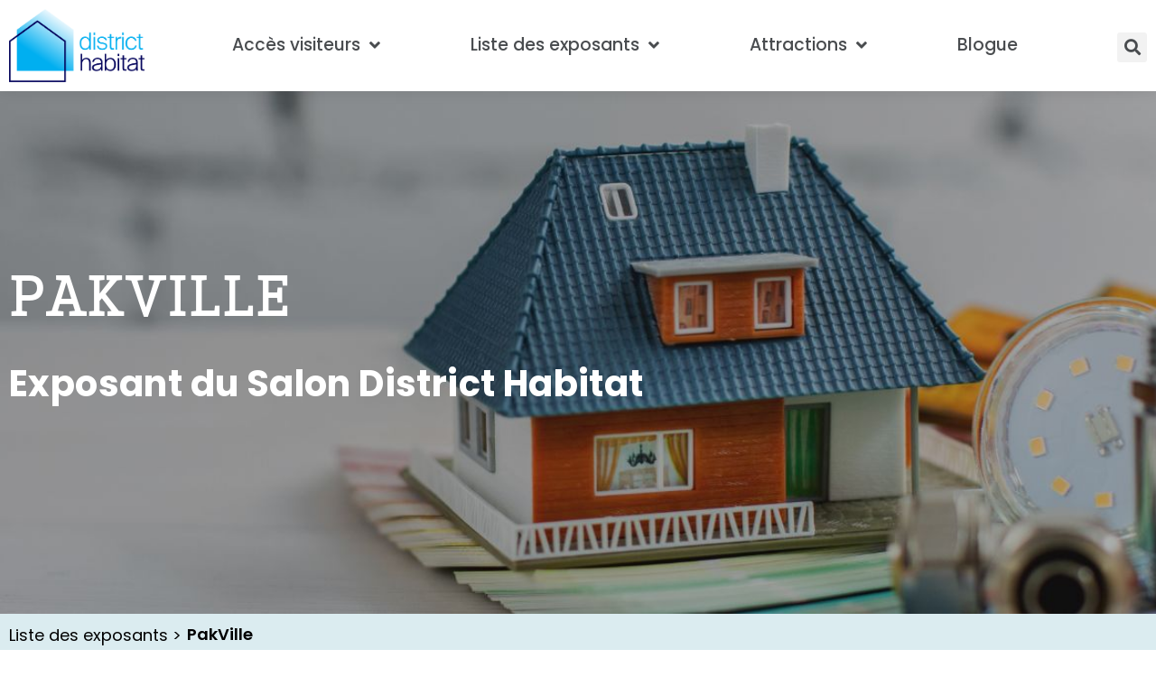

--- FILE ---
content_type: text/html; charset=UTF-8
request_url: https://districthabitat.ca/exhibitors/pakville/
body_size: 25596
content:
<!DOCTYPE html><html lang="fr-FR"><head >	<meta charset="UTF-8" />
	<meta name="viewport" content="width=device-width, initial-scale=1" />
	<meta name='robots' content='index, follow, max-image-preview:large, max-snippet:-1, max-video-preview:-1' />
<link rel="alternate" hreflang="en-ca" href="https://districthabitat.ca/en/exhibitors/pakville/" />
<link rel="alternate" hreflang="fr-ca" href="https://districthabitat.ca/exhibitors/pakville/" />
<link rel="alternate" hreflang="x-default" href="https://districthabitat.ca/exhibitors/pakville/" />
<!-- Google tag (gtag.js) consent mode dataLayer added by Site Kit -->
<script type="text/javascript" id="google_gtagjs-js-consent-mode-data-layer">
/* <![CDATA[ */
window.dataLayer = window.dataLayer || [];function gtag(){dataLayer.push(arguments);}
gtag('consent', 'default', {"ad_personalization":"denied","ad_storage":"denied","ad_user_data":"denied","analytics_storage":"denied","functionality_storage":"denied","security_storage":"denied","personalization_storage":"denied","region":["AT","BE","BG","CH","CY","CZ","DE","DK","EE","ES","FI","FR","GB","GR","HR","HU","IE","IS","IT","LI","LT","LU","LV","MT","NL","NO","PL","PT","RO","SE","SI","SK"],"wait_for_update":500});
window._googlesitekitConsentCategoryMap = {"statistics":["analytics_storage"],"marketing":["ad_storage","ad_user_data","ad_personalization"],"functional":["functionality_storage","security_storage"],"preferences":["personalization_storage"]};
window._googlesitekitConsents = {"ad_personalization":"denied","ad_storage":"denied","ad_user_data":"denied","analytics_storage":"denied","functionality_storage":"denied","security_storage":"denied","personalization_storage":"denied","region":["AT","BE","BG","CH","CY","CZ","DE","DK","EE","ES","FI","FR","GB","GR","HR","HU","IE","IS","IT","LI","LT","LU","LV","MT","NL","NO","PL","PT","RO","SE","SI","SK"],"wait_for_update":500};
/* ]]> */
</script>
<!-- End Google tag (gtag.js) consent mode dataLayer added by Site Kit -->

	<!-- This site is optimized with the Yoast SEO plugin v26.7 - https://yoast.com/wordpress/plugins/seo/ -->
	<title>PakVille - DISTRICT HABITAT</title>
	<link rel="canonical" href="https://districthabitat.ca/exhibitors/pakville/" />
	<meta property="og:locale" content="fr_FR" />
	<meta property="og:type" content="article" />
	<meta property="og:title" content="PakVille - DISTRICT HABITAT" />
	<meta property="og:description" content="PakVille" />
	<meta property="og:url" content="https://districthabitat.ca/exhibitors/pakville/" />
	<meta property="og:site_name" content="DISTRICT HABITAT" />
	<meta property="article:modified_time" content="2024-09-30T20:19:24+00:00" />
	<meta property="og:image" content="https://districthabitat.ca/wp-content/uploads/2024/09/PakVille-vrt@4x-100.jpg" />
	<meta property="og:image:width" content="2302" />
	<meta property="og:image:height" content="1757" />
	<meta property="og:image:type" content="image/jpeg" />
	<meta name="twitter:card" content="summary_large_image" />
	<meta name="twitter:label1" content="Durée de lecture estimée" />
	<meta name="twitter:data1" content="1 minute" />
	<script type="application/ld+json" class="yoast-schema-graph">{"@context":"https://schema.org","@graph":[{"@type":"WebPage","@id":"https://districthabitat.ca/exhibitors/pakville/","url":"https://districthabitat.ca/exhibitors/pakville/","name":"PakVille - DISTRICT HABITAT","isPartOf":{"@id":"https://districthabitat.ca/#website"},"primaryImageOfPage":{"@id":"https://districthabitat.ca/exhibitors/pakville/#primaryimage"},"image":{"@id":"https://districthabitat.ca/exhibitors/pakville/#primaryimage"},"thumbnailUrl":"https://districthabitat.ca/wp-content/uploads/2024/09/PakVille-vrt@4x-100.jpg","datePublished":"2024-09-30T03:57:18+00:00","dateModified":"2024-09-30T20:19:24+00:00","breadcrumb":{"@id":"https://districthabitat.ca/exhibitors/pakville/#breadcrumb"},"inLanguage":"fr-FR","potentialAction":[{"@type":"ReadAction","target":["https://districthabitat.ca/exhibitors/pakville/"]}]},{"@type":"ImageObject","inLanguage":"fr-FR","@id":"https://districthabitat.ca/exhibitors/pakville/#primaryimage","url":"https://districthabitat.ca/wp-content/uploads/2024/09/PakVille-vrt@4x-100.jpg","contentUrl":"https://districthabitat.ca/wp-content/uploads/2024/09/PakVille-vrt@4x-100.jpg","width":2302,"height":1757},{"@type":"BreadcrumbList","@id":"https://districthabitat.ca/exhibitors/pakville/#breadcrumb","itemListElement":[{"@type":"ListItem","position":1,"name":"Accueil","item":"https://districthabitat.ca/"},{"@type":"ListItem","position":2,"name":"PakVille"}]},{"@type":"WebSite","@id":"https://districthabitat.ca/#website","url":"https://districthabitat.ca/","name":"DISTRICT HABITAT","description":"","potentialAction":[{"@type":"SearchAction","target":{"@type":"EntryPoint","urlTemplate":"https://districthabitat.ca/?s={search_term_string}"},"query-input":{"@type":"PropertyValueSpecification","valueRequired":true,"valueName":"search_term_string"}}],"inLanguage":"fr-FR"}]}</script>
	<!-- / Yoast SEO plugin. -->


<link rel='dns-prefetch' href='//www.google.com' />
<link rel='dns-prefetch' href='//www.googletagmanager.com' />
<!-- districthabitat.ca is managing ads with Advanced Ads 2.0.16 – https://wpadvancedads.com/ --><script id="distr-ready">
			window.advanced_ads_ready=function(e,a){a=a||"complete";var d=function(e){return"interactive"===a?"loading"!==e:"complete"===e};d(document.readyState)?e():document.addEventListener("readystatechange",(function(a){d(a.target.readyState)&&e()}),{once:"interactive"===a})},window.advanced_ads_ready_queue=window.advanced_ads_ready_queue||[];		</script>
		<style id='wp-img-auto-sizes-contain-inline-css' type='text/css'>
img:is([sizes=auto i],[sizes^="auto," i]){contain-intrinsic-size:3000px 1500px}
/*# sourceURL=wp-img-auto-sizes-contain-inline-css */
</style>
<link rel='stylesheet' id='wp-block-library-css' href='https://districthabitat.ca/wp-includes/css/dist/block-library/style.min.css?ver=f08d8ccfb597416b07156e8db38f6bbd' type='text/css' media='all' />
<style id='wp-block-library-theme-inline-css' type='text/css'>
.wp-block-audio :where(figcaption){color:#555;font-size:13px;text-align:center}.is-dark-theme .wp-block-audio :where(figcaption){color:#ffffffa6}.wp-block-audio{margin:0 0 1em}.wp-block-code{border:1px solid #ccc;border-radius:4px;font-family:Menlo,Consolas,monaco,monospace;padding:.8em 1em}.wp-block-embed :where(figcaption){color:#555;font-size:13px;text-align:center}.is-dark-theme .wp-block-embed :where(figcaption){color:#ffffffa6}.wp-block-embed{margin:0 0 1em}.blocks-gallery-caption{color:#555;font-size:13px;text-align:center}.is-dark-theme .blocks-gallery-caption{color:#ffffffa6}:root :where(.wp-block-image figcaption){color:#555;font-size:13px;text-align:center}.is-dark-theme :root :where(.wp-block-image figcaption){color:#ffffffa6}.wp-block-image{margin:0 0 1em}.wp-block-pullquote{border-bottom:4px solid;border-top:4px solid;color:currentColor;margin-bottom:1.75em}.wp-block-pullquote :where(cite),.wp-block-pullquote :where(footer),.wp-block-pullquote__citation{color:currentColor;font-size:.8125em;font-style:normal;text-transform:uppercase}.wp-block-quote{border-left:.25em solid;margin:0 0 1.75em;padding-left:1em}.wp-block-quote cite,.wp-block-quote footer{color:currentColor;font-size:.8125em;font-style:normal;position:relative}.wp-block-quote:where(.has-text-align-right){border-left:none;border-right:.25em solid;padding-left:0;padding-right:1em}.wp-block-quote:where(.has-text-align-center){border:none;padding-left:0}.wp-block-quote.is-large,.wp-block-quote.is-style-large,.wp-block-quote:where(.is-style-plain){border:none}.wp-block-search .wp-block-search__label{font-weight:700}.wp-block-search__button{border:1px solid #ccc;padding:.375em .625em}:where(.wp-block-group.has-background){padding:1.25em 2.375em}.wp-block-separator.has-css-opacity{opacity:.4}.wp-block-separator{border:none;border-bottom:2px solid;margin-left:auto;margin-right:auto}.wp-block-separator.has-alpha-channel-opacity{opacity:1}.wp-block-separator:not(.is-style-wide):not(.is-style-dots){width:100px}.wp-block-separator.has-background:not(.is-style-dots){border-bottom:none;height:1px}.wp-block-separator.has-background:not(.is-style-wide):not(.is-style-dots){height:2px}.wp-block-table{margin:0 0 1em}.wp-block-table td,.wp-block-table th{word-break:normal}.wp-block-table :where(figcaption){color:#555;font-size:13px;text-align:center}.is-dark-theme .wp-block-table :where(figcaption){color:#ffffffa6}.wp-block-video :where(figcaption){color:#555;font-size:13px;text-align:center}.is-dark-theme .wp-block-video :where(figcaption){color:#ffffffa6}.wp-block-video{margin:0 0 1em}:root :where(.wp-block-template-part.has-background){margin-bottom:0;margin-top:0;padding:1.25em 2.375em}
/*# sourceURL=/wp-includes/css/dist/block-library/theme.min.css */
</style>
<style id='classic-theme-styles-inline-css' type='text/css'>
/*! This file is auto-generated */
.wp-block-button__link{color:#fff;background-color:#32373c;border-radius:9999px;box-shadow:none;text-decoration:none;padding:calc(.667em + 2px) calc(1.333em + 2px);font-size:1.125em}.wp-block-file__button{background:#32373c;color:#fff;text-decoration:none}
/*# sourceURL=/wp-includes/css/classic-themes.min.css */
</style>
<style id='global-styles-inline-css' type='text/css'>
:root{--wp--preset--aspect-ratio--square: 1;--wp--preset--aspect-ratio--4-3: 4/3;--wp--preset--aspect-ratio--3-4: 3/4;--wp--preset--aspect-ratio--3-2: 3/2;--wp--preset--aspect-ratio--2-3: 2/3;--wp--preset--aspect-ratio--16-9: 16/9;--wp--preset--aspect-ratio--9-16: 9/16;--wp--preset--color--black: #000000;--wp--preset--color--cyan-bluish-gray: #abb8c3;--wp--preset--color--white: #ffffff;--wp--preset--color--pale-pink: #f78da7;--wp--preset--color--vivid-red: #cf2e2e;--wp--preset--color--luminous-vivid-orange: #ff6900;--wp--preset--color--luminous-vivid-amber: #fcb900;--wp--preset--color--light-green-cyan: #7bdcb5;--wp--preset--color--vivid-green-cyan: #00d084;--wp--preset--color--pale-cyan-blue: #8ed1fc;--wp--preset--color--vivid-cyan-blue: #0693e3;--wp--preset--color--vivid-purple: #9b51e0;--wp--preset--gradient--vivid-cyan-blue-to-vivid-purple: linear-gradient(135deg,rgb(6,147,227) 0%,rgb(155,81,224) 100%);--wp--preset--gradient--light-green-cyan-to-vivid-green-cyan: linear-gradient(135deg,rgb(122,220,180) 0%,rgb(0,208,130) 100%);--wp--preset--gradient--luminous-vivid-amber-to-luminous-vivid-orange: linear-gradient(135deg,rgb(252,185,0) 0%,rgb(255,105,0) 100%);--wp--preset--gradient--luminous-vivid-orange-to-vivid-red: linear-gradient(135deg,rgb(255,105,0) 0%,rgb(207,46,46) 100%);--wp--preset--gradient--very-light-gray-to-cyan-bluish-gray: linear-gradient(135deg,rgb(238,238,238) 0%,rgb(169,184,195) 100%);--wp--preset--gradient--cool-to-warm-spectrum: linear-gradient(135deg,rgb(74,234,220) 0%,rgb(151,120,209) 20%,rgb(207,42,186) 40%,rgb(238,44,130) 60%,rgb(251,105,98) 80%,rgb(254,248,76) 100%);--wp--preset--gradient--blush-light-purple: linear-gradient(135deg,rgb(255,206,236) 0%,rgb(152,150,240) 100%);--wp--preset--gradient--blush-bordeaux: linear-gradient(135deg,rgb(254,205,165) 0%,rgb(254,45,45) 50%,rgb(107,0,62) 100%);--wp--preset--gradient--luminous-dusk: linear-gradient(135deg,rgb(255,203,112) 0%,rgb(199,81,192) 50%,rgb(65,88,208) 100%);--wp--preset--gradient--pale-ocean: linear-gradient(135deg,rgb(255,245,203) 0%,rgb(182,227,212) 50%,rgb(51,167,181) 100%);--wp--preset--gradient--electric-grass: linear-gradient(135deg,rgb(202,248,128) 0%,rgb(113,206,126) 100%);--wp--preset--gradient--midnight: linear-gradient(135deg,rgb(2,3,129) 0%,rgb(40,116,252) 100%);--wp--preset--font-size--small: 13px;--wp--preset--font-size--medium: 20px;--wp--preset--font-size--large: 36px;--wp--preset--font-size--x-large: 42px;--wp--preset--spacing--20: 0.44rem;--wp--preset--spacing--30: 0.67rem;--wp--preset--spacing--40: 1rem;--wp--preset--spacing--50: 1.5rem;--wp--preset--spacing--60: 2.25rem;--wp--preset--spacing--70: 3.38rem;--wp--preset--spacing--80: 5.06rem;--wp--preset--shadow--natural: 6px 6px 9px rgba(0, 0, 0, 0.2);--wp--preset--shadow--deep: 12px 12px 50px rgba(0, 0, 0, 0.4);--wp--preset--shadow--sharp: 6px 6px 0px rgba(0, 0, 0, 0.2);--wp--preset--shadow--outlined: 6px 6px 0px -3px rgb(255, 255, 255), 6px 6px rgb(0, 0, 0);--wp--preset--shadow--crisp: 6px 6px 0px rgb(0, 0, 0);}:where(.is-layout-flex){gap: 0.5em;}:where(.is-layout-grid){gap: 0.5em;}body .is-layout-flex{display: flex;}.is-layout-flex{flex-wrap: wrap;align-items: center;}.is-layout-flex > :is(*, div){margin: 0;}body .is-layout-grid{display: grid;}.is-layout-grid > :is(*, div){margin: 0;}:where(.wp-block-columns.is-layout-flex){gap: 2em;}:where(.wp-block-columns.is-layout-grid){gap: 2em;}:where(.wp-block-post-template.is-layout-flex){gap: 1.25em;}:where(.wp-block-post-template.is-layout-grid){gap: 1.25em;}.has-black-color{color: var(--wp--preset--color--black) !important;}.has-cyan-bluish-gray-color{color: var(--wp--preset--color--cyan-bluish-gray) !important;}.has-white-color{color: var(--wp--preset--color--white) !important;}.has-pale-pink-color{color: var(--wp--preset--color--pale-pink) !important;}.has-vivid-red-color{color: var(--wp--preset--color--vivid-red) !important;}.has-luminous-vivid-orange-color{color: var(--wp--preset--color--luminous-vivid-orange) !important;}.has-luminous-vivid-amber-color{color: var(--wp--preset--color--luminous-vivid-amber) !important;}.has-light-green-cyan-color{color: var(--wp--preset--color--light-green-cyan) !important;}.has-vivid-green-cyan-color{color: var(--wp--preset--color--vivid-green-cyan) !important;}.has-pale-cyan-blue-color{color: var(--wp--preset--color--pale-cyan-blue) !important;}.has-vivid-cyan-blue-color{color: var(--wp--preset--color--vivid-cyan-blue) !important;}.has-vivid-purple-color{color: var(--wp--preset--color--vivid-purple) !important;}.has-black-background-color{background-color: var(--wp--preset--color--black) !important;}.has-cyan-bluish-gray-background-color{background-color: var(--wp--preset--color--cyan-bluish-gray) !important;}.has-white-background-color{background-color: var(--wp--preset--color--white) !important;}.has-pale-pink-background-color{background-color: var(--wp--preset--color--pale-pink) !important;}.has-vivid-red-background-color{background-color: var(--wp--preset--color--vivid-red) !important;}.has-luminous-vivid-orange-background-color{background-color: var(--wp--preset--color--luminous-vivid-orange) !important;}.has-luminous-vivid-amber-background-color{background-color: var(--wp--preset--color--luminous-vivid-amber) !important;}.has-light-green-cyan-background-color{background-color: var(--wp--preset--color--light-green-cyan) !important;}.has-vivid-green-cyan-background-color{background-color: var(--wp--preset--color--vivid-green-cyan) !important;}.has-pale-cyan-blue-background-color{background-color: var(--wp--preset--color--pale-cyan-blue) !important;}.has-vivid-cyan-blue-background-color{background-color: var(--wp--preset--color--vivid-cyan-blue) !important;}.has-vivid-purple-background-color{background-color: var(--wp--preset--color--vivid-purple) !important;}.has-black-border-color{border-color: var(--wp--preset--color--black) !important;}.has-cyan-bluish-gray-border-color{border-color: var(--wp--preset--color--cyan-bluish-gray) !important;}.has-white-border-color{border-color: var(--wp--preset--color--white) !important;}.has-pale-pink-border-color{border-color: var(--wp--preset--color--pale-pink) !important;}.has-vivid-red-border-color{border-color: var(--wp--preset--color--vivid-red) !important;}.has-luminous-vivid-orange-border-color{border-color: var(--wp--preset--color--luminous-vivid-orange) !important;}.has-luminous-vivid-amber-border-color{border-color: var(--wp--preset--color--luminous-vivid-amber) !important;}.has-light-green-cyan-border-color{border-color: var(--wp--preset--color--light-green-cyan) !important;}.has-vivid-green-cyan-border-color{border-color: var(--wp--preset--color--vivid-green-cyan) !important;}.has-pale-cyan-blue-border-color{border-color: var(--wp--preset--color--pale-cyan-blue) !important;}.has-vivid-cyan-blue-border-color{border-color: var(--wp--preset--color--vivid-cyan-blue) !important;}.has-vivid-purple-border-color{border-color: var(--wp--preset--color--vivid-purple) !important;}.has-vivid-cyan-blue-to-vivid-purple-gradient-background{background: var(--wp--preset--gradient--vivid-cyan-blue-to-vivid-purple) !important;}.has-light-green-cyan-to-vivid-green-cyan-gradient-background{background: var(--wp--preset--gradient--light-green-cyan-to-vivid-green-cyan) !important;}.has-luminous-vivid-amber-to-luminous-vivid-orange-gradient-background{background: var(--wp--preset--gradient--luminous-vivid-amber-to-luminous-vivid-orange) !important;}.has-luminous-vivid-orange-to-vivid-red-gradient-background{background: var(--wp--preset--gradient--luminous-vivid-orange-to-vivid-red) !important;}.has-very-light-gray-to-cyan-bluish-gray-gradient-background{background: var(--wp--preset--gradient--very-light-gray-to-cyan-bluish-gray) !important;}.has-cool-to-warm-spectrum-gradient-background{background: var(--wp--preset--gradient--cool-to-warm-spectrum) !important;}.has-blush-light-purple-gradient-background{background: var(--wp--preset--gradient--blush-light-purple) !important;}.has-blush-bordeaux-gradient-background{background: var(--wp--preset--gradient--blush-bordeaux) !important;}.has-luminous-dusk-gradient-background{background: var(--wp--preset--gradient--luminous-dusk) !important;}.has-pale-ocean-gradient-background{background: var(--wp--preset--gradient--pale-ocean) !important;}.has-electric-grass-gradient-background{background: var(--wp--preset--gradient--electric-grass) !important;}.has-midnight-gradient-background{background: var(--wp--preset--gradient--midnight) !important;}.has-small-font-size{font-size: var(--wp--preset--font-size--small) !important;}.has-medium-font-size{font-size: var(--wp--preset--font-size--medium) !important;}.has-large-font-size{font-size: var(--wp--preset--font-size--large) !important;}.has-x-large-font-size{font-size: var(--wp--preset--font-size--x-large) !important;}
:where(.wp-block-post-template.is-layout-flex){gap: 1.25em;}:where(.wp-block-post-template.is-layout-grid){gap: 1.25em;}
:where(.wp-block-term-template.is-layout-flex){gap: 1.25em;}:where(.wp-block-term-template.is-layout-grid){gap: 1.25em;}
:where(.wp-block-columns.is-layout-flex){gap: 2em;}:where(.wp-block-columns.is-layout-grid){gap: 2em;}
:root :where(.wp-block-pullquote){font-size: 1.5em;line-height: 1.6;}
/*# sourceURL=global-styles-inline-css */
</style>
<link rel='stylesheet' id='wpml-legacy-horizontal-list-0-css' href='https://districthabitat.ca/wp-content/plugins/sitepress-multilingual-cms/templates/language-switchers/legacy-list-horizontal/style.min.css?ver=1' type='text/css' media='all' />
<link rel='stylesheet' id='cmplz-general-css' href='https://districthabitat.ca/wp-content/plugins/complianz-gdpr-premium/assets/css/cookieblocker.min.css?ver=1762285263' type='text/css' media='all' />
<link rel='stylesheet' id='jupiterx-popups-animation-css' href='https://districthabitat.ca/wp-content/plugins/jupiterx-core/includes/extensions/raven/assets/lib/animate/animate.min.css?ver=4.14.1' type='text/css' media='all' />
<link rel='stylesheet' id='jupiterx-css' href='https://districthabitat.ca/wp-content/uploads/jupiterx/compiler/jupiterx/084ec37.css?ver=4.14.1' type='text/css' media='all' />
<link rel='stylesheet' id='jupiterx-elements-dynamic-styles-css' href='https://districthabitat.ca/wp-content/uploads/jupiterx/compiler/jupiterx-elements-dynamic-styles/327d4f0.css?ver=4.14.1' type='text/css' media='all' />
<link rel='stylesheet' id='elementor-frontend-css' href='https://districthabitat.ca/wp-content/plugins/elementor/assets/css/frontend.min.css?ver=3.34.1' type='text/css' media='all' />
<link rel='stylesheet' id='widget-nav-menu-css' href='https://districthabitat.ca/wp-content/plugins/elementor-pro/assets/css/widget-nav-menu.min.css?ver=3.34.0' type='text/css' media='all' />
<link rel='stylesheet' id='widget-social-icons-css' href='https://districthabitat.ca/wp-content/plugins/elementor/assets/css/widget-social-icons.min.css?ver=3.34.1' type='text/css' media='all' />
<link rel='stylesheet' id='e-apple-webkit-css' href='https://districthabitat.ca/wp-content/plugins/elementor/assets/css/conditionals/apple-webkit.min.css?ver=3.34.1' type='text/css' media='all' />
<link rel='stylesheet' id='widget-search-form-css' href='https://districthabitat.ca/wp-content/plugins/elementor-pro/assets/css/widget-search-form.min.css?ver=3.34.0' type='text/css' media='all' />
<link rel='stylesheet' id='widget-image-box-css' href='https://districthabitat.ca/wp-content/plugins/elementor/assets/css/widget-image-box.min.css?ver=3.34.1' type='text/css' media='all' />
<link rel='stylesheet' id='swiper-css' href='https://districthabitat.ca/wp-content/plugins/elementor/assets/lib/swiper/v8/css/swiper.min.css?ver=8.4.5' type='text/css' media='all' />
<link rel='stylesheet' id='e-swiper-css' href='https://districthabitat.ca/wp-content/plugins/elementor/assets/css/conditionals/e-swiper.min.css?ver=3.34.1' type='text/css' media='all' />
<link rel='stylesheet' id='widget-heading-css' href='https://districthabitat.ca/wp-content/plugins/elementor/assets/css/widget-heading.min.css?ver=3.34.1' type='text/css' media='all' />
<link rel='stylesheet' id='widget-icon-list-css' href='https://districthabitat.ca/wp-content/plugins/elementor/assets/css/widget-icon-list.min.css?ver=3.34.1' type='text/css' media='all' />
<link rel='stylesheet' id='widget-spacer-css' href='https://districthabitat.ca/wp-content/plugins/elementor/assets/css/widget-spacer.min.css?ver=3.34.1' type='text/css' media='all' />
<link rel='stylesheet' id='widget-image-css' href='https://districthabitat.ca/wp-content/plugins/elementor/assets/css/widget-image.min.css?ver=3.34.1' type='text/css' media='all' />
<link rel='stylesheet' id='widget-video-css' href='https://districthabitat.ca/wp-content/plugins/elementor/assets/css/widget-video.min.css?ver=3.34.1' type='text/css' media='all' />
<link rel='stylesheet' id='jet-elements-css' href='https://districthabitat.ca/wp-content/plugins/jet-elements/assets/css/jet-elements.css?ver=2.7.12.3' type='text/css' media='all' />
<link rel='stylesheet' id='jet-carousel-css' href='https://districthabitat.ca/wp-content/plugins/jet-elements/assets/css/addons/jet-carousel.css?ver=2.7.12.3' type='text/css' media='all' />
<link rel='stylesheet' id='jet-carousel-skin-css' href='https://districthabitat.ca/wp-content/plugins/jet-elements/assets/css/skin/jet-carousel.css?ver=2.7.12.3' type='text/css' media='all' />
<link rel='stylesheet' id='jet-banner-css' href='https://districthabitat.ca/wp-content/plugins/jet-elements/assets/css/addons/jet-banner.css?ver=2.7.12.3' type='text/css' media='all' />
<link rel='stylesheet' id='e-animation-grow-css' href='https://districthabitat.ca/wp-content/plugins/elementor/assets/lib/animations/styles/e-animation-grow.min.css?ver=3.34.1' type='text/css' media='all' />
<link rel='stylesheet' id='e-animation-fadeInUp-css' href='https://districthabitat.ca/wp-content/plugins/elementor/assets/lib/animations/styles/fadeInUp.min.css?ver=3.34.1' type='text/css' media='all' />
<link rel='stylesheet' id='elementor-icons-css' href='https://districthabitat.ca/wp-content/plugins/elementor/assets/lib/eicons/css/elementor-icons.min.css?ver=5.45.0' type='text/css' media='all' />
<link rel='stylesheet' id='font-awesome-css' href='https://districthabitat.ca/wp-content/plugins/elementor/assets/lib/font-awesome/css/font-awesome.min.css?ver=4.7.0' type='text/css' media='all' />
<link rel='stylesheet' id='jupiterx-core-raven-frontend-css' href='https://districthabitat.ca/wp-content/plugins/jupiterx-core/includes/extensions/raven/assets/css/frontend.min.css?ver=f08d8ccfb597416b07156e8db38f6bbd' type='text/css' media='all' />
<link rel='stylesheet' id='elementor-post-2417-css' href='https://districthabitat.ca/wp-content/uploads/elementor/css/post-2417.css?ver=1768515784' type='text/css' media='all' />
<link rel='stylesheet' id='jet-blog-css' href='https://districthabitat.ca/wp-content/plugins/jet-blog/assets/css/jet-blog.css?ver=2.4.8' type='text/css' media='all' />
<link rel='stylesheet' id='font-awesome-5-all-css' href='https://districthabitat.ca/wp-content/plugins/elementor/assets/lib/font-awesome/css/all.min.css?ver=3.34.1' type='text/css' media='all' />
<link rel='stylesheet' id='font-awesome-4-shim-css' href='https://districthabitat.ca/wp-content/plugins/elementor/assets/lib/font-awesome/css/v4-shims.min.css?ver=3.34.1' type='text/css' media='all' />
<link rel='stylesheet' id='flatpickr-css' href='https://districthabitat.ca/wp-content/plugins/elementor/assets/lib/flatpickr/flatpickr.min.css?ver=4.6.13' type='text/css' media='all' />
<link rel='stylesheet' id='elementor-post-2464-css' href='https://districthabitat.ca/wp-content/uploads/elementor/css/post-2464.css?ver=1768515785' type='text/css' media='all' />
<link rel='stylesheet' id='elementor-post-157-css' href='https://districthabitat.ca/wp-content/uploads/elementor/css/post-157.css?ver=1768515785' type='text/css' media='all' />
<link rel='stylesheet' id='elementor-post-3491-css' href='https://districthabitat.ca/wp-content/uploads/elementor/css/post-3491.css?ver=1768515826' type='text/css' media='all' />
<link rel='stylesheet' id='elementor-gf-local-poppins-css' href='https://districthabitat.ca/wp-content/uploads/elementor/google-fonts/css/poppins.css?ver=1764273229' type='text/css' media='all' />
<script type="text/javascript" src="https://districthabitat.ca/wp-includes/js/jquery/jquery.min.js?ver=3.7.1" id="jquery-core-js"></script>
<script type="text/javascript" src="https://districthabitat.ca/wp-includes/js/jquery/jquery-migrate.min.js?ver=3.4.1" id="jquery-migrate-js"></script>
<script type="text/javascript" id="ressources-script-js-extra">
/* <![CDATA[ */
var ajax_object = {"ajax_url":"https://districthabitat.ca/wp-admin/admin-ajax.php"};
//# sourceURL=ressources-script-js-extra
/* ]]> */
</script>
<script type="text/javascript" src="https://districthabitat.ca/wp-content/themes/jupiterx-child/assets/js/ressources-script.js?ver=f08d8ccfb597416b07156e8db38f6bbd" id="ressources-script-js"></script>
<script type="text/javascript" src="https://districthabitat.ca/wp-content/themes/jupiterx/lib/admin/assets/lib/webfont/webfont.min.js?ver=1.6.26" id="jupiterx-webfont-js"></script>
<script type="text/javascript" id="jupiterx-webfont-js-after">
/* <![CDATA[ */
WebFont.load({
				google: {
					families: ['Poppins:100,200,300,400,500,600,700,800,900,100italic,200italic,300italic,400italic,500italic,600italic,700italic,800italic,900italic']
				}
			});
//# sourceURL=jupiterx-webfont-js-after
/* ]]> */
</script>
<script type="text/javascript" src="https://districthabitat.ca/wp-content/themes/jupiterx/lib/assets/dist/js/utils.min.js?ver=4.14.1" id="jupiterx-utils-js"></script>
<script type="text/javascript" src="https://districthabitat.ca/wp-content/plugins/elementor/assets/lib/font-awesome/js/v4-shims.min.js?ver=3.34.1" id="font-awesome-4-shim-js"></script>

<!-- Extrait de code de la balise Google (gtag.js) ajouté par Site Kit -->
<!-- Extrait Google Analytics ajouté par Site Kit -->
<script type="text/javascript" src="https://www.googletagmanager.com/gtag/js?id=GT-PJWBKZ9" id="google_gtagjs-js" async></script>
<script type="text/javascript" id="google_gtagjs-js-after">
/* <![CDATA[ */
window.dataLayer = window.dataLayer || [];function gtag(){dataLayer.push(arguments);}
gtag("set","linker",{"domains":["districthabitat.ca"]});
gtag("js", new Date());
gtag("set", "developer_id.dZTNiMT", true);
gtag("config", "GT-PJWBKZ9");
 window._googlesitekit = window._googlesitekit || {}; window._googlesitekit.throttledEvents = []; window._googlesitekit.gtagEvent = (name, data) => { var key = JSON.stringify( { name, data } ); if ( !! window._googlesitekit.throttledEvents[ key ] ) { return; } window._googlesitekit.throttledEvents[ key ] = true; setTimeout( () => { delete window._googlesitekit.throttledEvents[ key ]; }, 5 ); gtag( "event", name, { ...data, event_source: "site-kit" } ); }; 
//# sourceURL=google_gtagjs-js-after
/* ]]> */
</script>
<meta name="generator" content="WPML ver:4.8.6 stt:1,4;" />
<meta name="generator" content="Site Kit by Google 1.170.0" />			<style>.cmplz-hidden {
					display: none !important;
				}</style>			<style>
				.e-con.e-parent:nth-of-type(n+4):not(.e-lazyloaded):not(.e-no-lazyload),
				.e-con.e-parent:nth-of-type(n+4):not(.e-lazyloaded):not(.e-no-lazyload) * {
					background-image: none !important;
				}
				@media screen and (max-height: 1024px) {
					.e-con.e-parent:nth-of-type(n+3):not(.e-lazyloaded):not(.e-no-lazyload),
					.e-con.e-parent:nth-of-type(n+3):not(.e-lazyloaded):not(.e-no-lazyload) * {
						background-image: none !important;
					}
				}
				@media screen and (max-height: 640px) {
					.e-con.e-parent:nth-of-type(n+2):not(.e-lazyloaded):not(.e-no-lazyload),
					.e-con.e-parent:nth-of-type(n+2):not(.e-lazyloaded):not(.e-no-lazyload) * {
						background-image: none !important;
					}
				}
			</style>
			
<!-- Extrait Google Tag Manager ajouté par Site Kit -->
<script type="text/javascript">
/* <![CDATA[ */

			( function( w, d, s, l, i ) {
				w[l] = w[l] || [];
				w[l].push( {'gtm.start': new Date().getTime(), event: 'gtm.js'} );
				var f = d.getElementsByTagName( s )[0],
					j = d.createElement( s ), dl = l != 'dataLayer' ? '&l=' + l : '';
				j.async = true;
				j.src = 'https://www.googletagmanager.com/gtm.js?id=' + i + dl;
				f.parentNode.insertBefore( j, f );
			} )( window, document, 'script', 'dataLayer', 'GTM-5XCT9TT' );
			
/* ]]> */
</script>

<!-- End Google Tag Manager snippet added by Site Kit -->
<link rel="icon" href="https://districthabitat.ca/wp-content/uploads/2023/04/APCHQ_District_Habitat_logo_c-320x175.png" sizes="32x32" />
<link rel="icon" href="https://districthabitat.ca/wp-content/uploads/2023/04/APCHQ_District_Habitat_logo_c-320x175.png" sizes="192x192" />
<link rel="apple-touch-icon" href="https://districthabitat.ca/wp-content/uploads/2023/04/APCHQ_District_Habitat_logo_c-320x175.png" />
<meta name="msapplication-TileImage" content="https://districthabitat.ca/wp-content/uploads/2023/04/APCHQ_District_Habitat_logo_c-320x175.png" />
</head><body data-cmplz=1 class="wp-singular exhibitors-template-default single single-exhibitors postid-23722 wp-theme-jupiterx wp-child-theme-jupiterx-child no-js elementor-page-777 elementor-page-3491 elementor-default elementor-template-full-width elementor-kit-2417 aa-prefix-distr- jupiterx-header-sticky jupiterx-header-overlapped jupiterx-header-overlapped-tablet" itemscope="itemscope" itemtype="http://schema.org/WebPage">		<!-- Extrait Google Tag Manager (noscript) ajouté par Site Kit -->
		<noscript>
			<iframe src="https://www.googletagmanager.com/ns.html?id=GTM-5XCT9TT" height="0" width="0" style="display:none;visibility:hidden"></iframe>
		</noscript>
		<!-- End Google Tag Manager (noscript) snippet added by Site Kit -->
		<a class="jupiterx-a11y jupiterx-a11y-skip-navigation-link" href="#jupiterx-main">Skip to content</a><div class="jupiterx-site"><header class="jupiterx-header jupiterx-header-sticky-custom" data-jupiterx-settings="{&quot;breakpoint&quot;:&quot;767.98&quot;,&quot;template&quot;:&quot;44&quot;,&quot;stickyTemplate&quot;:&quot;986&quot;,&quot;behavior&quot;:&quot;sticky&quot;,&quot;offset&quot;:&quot;300&quot;,&quot;overlap&quot;:&quot;desktop,tablet&quot;}" role="banner" itemscope="itemscope" itemtype="http://schema.org/WPHeader"><style>.elementor-986 .elementor-element.elementor-element-4abe8ee0 > .elementor-container > .elementor-column > .elementor-widget-wrap{align-content:center;align-items:center;}.elementor-986 .elementor-element.elementor-element-4abe8ee0 .elementor-repeater-item-af6631a.jet-parallax-section__layout .jet-parallax-section__image{background-size:auto;}.elementor-986 .elementor-element.elementor-element-12f54e28 .raven-site-logo img, .elementor-986 .elementor-element.elementor-element-12f54e28 .raven-site-logo svg{width:150px;}.elementor-986 .elementor-element.elementor-element-12f54e28 .raven-site-logo{text-align:left;}.elementor-986 .elementor-element.elementor-element-1462a563.elementor-column > .elementor-widget-wrap{justify-content:flex-end;}.elementor-986 .elementor-element.elementor-element-1462a563.elementor-column.raven-column-flex-vertical > .elementor-widget-wrap{align-content:flex-end;align-items:flex-end;flex-wrap:wrap;}.elementor-widget-nav-menu .elementor-nav-menu .elementor-item{font-weight:var( --e-global-typography-primary-font-weight );}.elementor-widget-nav-menu .elementor-nav-menu--main .elementor-item{color:var( --e-global-color-text );fill:var( --e-global-color-text );}.elementor-widget-nav-menu .elementor-nav-menu--main .elementor-item:hover,
					.elementor-widget-nav-menu .elementor-nav-menu--main .elementor-item.elementor-item-active,
					.elementor-widget-nav-menu .elementor-nav-menu--main .elementor-item.highlighted,
					.elementor-widget-nav-menu .elementor-nav-menu--main .elementor-item:focus{color:var( --e-global-color-accent );fill:var( --e-global-color-accent );}.elementor-widget-nav-menu .elementor-nav-menu--main:not(.e--pointer-framed) .elementor-item:before,
					.elementor-widget-nav-menu .elementor-nav-menu--main:not(.e--pointer-framed) .elementor-item:after{background-color:var( --e-global-color-accent );}.elementor-widget-nav-menu .e--pointer-framed .elementor-item:before,
					.elementor-widget-nav-menu .e--pointer-framed .elementor-item:after{border-color:var( --e-global-color-accent );}.elementor-widget-nav-menu{--e-nav-menu-divider-color:var( --e-global-color-text );}.elementor-widget-nav-menu .elementor-nav-menu--dropdown .elementor-item, .elementor-widget-nav-menu .elementor-nav-menu--dropdown  .elementor-sub-item{font-family:var( --e-global-typography-accent-font-family ), Sans-serif;font-weight:var( --e-global-typography-accent-font-weight );}.elementor-986 .elementor-element.elementor-element-25a26e04{width:auto;max-width:auto;--e-nav-menu-horizontal-menu-item-margin:calc( 60px / 2 );}.elementor-986 .elementor-element.elementor-element-25a26e04 .elementor-menu-toggle{margin-left:auto;}.elementor-986 .elementor-element.elementor-element-25a26e04 .elementor-nav-menu .elementor-item{font-size:20px;font-weight:500;}.elementor-986 .elementor-element.elementor-element-25a26e04 .elementor-nav-menu--main .elementor-item{color:#494C4F;fill:#494C4F;padding-left:0px;padding-right:0px;}.elementor-986 .elementor-element.elementor-element-25a26e04 .elementor-nav-menu--main .elementor-item:hover,
					.elementor-986 .elementor-element.elementor-element-25a26e04 .elementor-nav-menu--main .elementor-item.elementor-item-active,
					.elementor-986 .elementor-element.elementor-element-25a26e04 .elementor-nav-menu--main .elementor-item.highlighted,
					.elementor-986 .elementor-element.elementor-element-25a26e04 .elementor-nav-menu--main .elementor-item:focus{color:#494C4F;fill:#494C4F;}.elementor-986 .elementor-element.elementor-element-25a26e04 .elementor-nav-menu--main:not(.e--pointer-framed) .elementor-item:before,
					.elementor-986 .elementor-element.elementor-element-25a26e04 .elementor-nav-menu--main:not(.e--pointer-framed) .elementor-item:after{background-color:#494C4F;}.elementor-986 .elementor-element.elementor-element-25a26e04 .e--pointer-framed .elementor-item:before,
					.elementor-986 .elementor-element.elementor-element-25a26e04 .e--pointer-framed .elementor-item:after{border-color:#494C4F;}.elementor-986 .elementor-element.elementor-element-25a26e04 .elementor-nav-menu--main .elementor-item.elementor-item-active{color:#494C4F;}.elementor-986 .elementor-element.elementor-element-25a26e04 .elementor-nav-menu--main:not(.e--pointer-framed) .elementor-item.elementor-item-active:before,
					.elementor-986 .elementor-element.elementor-element-25a26e04 .elementor-nav-menu--main:not(.e--pointer-framed) .elementor-item.elementor-item-active:after{background-color:#494C4F;}.elementor-986 .elementor-element.elementor-element-25a26e04 .e--pointer-framed .elementor-item.elementor-item-active:before,
					.elementor-986 .elementor-element.elementor-element-25a26e04 .e--pointer-framed .elementor-item.elementor-item-active:after{border-color:#494C4F;}.elementor-986 .elementor-element.elementor-element-25a26e04 .e--pointer-framed .elementor-item:before{border-width:2px;}.elementor-986 .elementor-element.elementor-element-25a26e04 .e--pointer-framed.e--animation-draw .elementor-item:before{border-width:0 0 2px 2px;}.elementor-986 .elementor-element.elementor-element-25a26e04 .e--pointer-framed.e--animation-draw .elementor-item:after{border-width:2px 2px 0 0;}.elementor-986 .elementor-element.elementor-element-25a26e04 .e--pointer-framed.e--animation-corners .elementor-item:before{border-width:2px 0 0 2px;}.elementor-986 .elementor-element.elementor-element-25a26e04 .e--pointer-framed.e--animation-corners .elementor-item:after{border-width:0 2px 2px 0;}.elementor-986 .elementor-element.elementor-element-25a26e04 .e--pointer-underline .elementor-item:after,
					 .elementor-986 .elementor-element.elementor-element-25a26e04 .e--pointer-overline .elementor-item:before,
					 .elementor-986 .elementor-element.elementor-element-25a26e04 .e--pointer-double-line .elementor-item:before,
					 .elementor-986 .elementor-element.elementor-element-25a26e04 .e--pointer-double-line .elementor-item:after{height:2px;}.elementor-986 .elementor-element.elementor-element-25a26e04 .elementor-nav-menu--main:not(.elementor-nav-menu--layout-horizontal) .elementor-nav-menu > li:not(:last-child){margin-bottom:60px;}.elementor-986 .elementor-element.elementor-element-25a26e04 .elementor-nav-menu--dropdown a, .elementor-986 .elementor-element.elementor-element-25a26e04 .elementor-menu-toggle{color:#494C4F;fill:#494C4F;}.elementor-986 .elementor-element.elementor-element-25a26e04 .elementor-nav-menu--dropdown a:hover,
					.elementor-986 .elementor-element.elementor-element-25a26e04 .elementor-nav-menu--dropdown a:focus,
					.elementor-986 .elementor-element.elementor-element-25a26e04 .elementor-nav-menu--dropdown a.elementor-item-active,
					.elementor-986 .elementor-element.elementor-element-25a26e04 .elementor-nav-menu--dropdown a.highlighted,
					.elementor-986 .elementor-element.elementor-element-25a26e04 .elementor-menu-toggle:hover,
					.elementor-986 .elementor-element.elementor-element-25a26e04 .elementor-menu-toggle:focus{color:#494C4F;}.elementor-986 .elementor-element.elementor-element-25a26e04 .elementor-nav-menu--dropdown a:hover,
					.elementor-986 .elementor-element.elementor-element-25a26e04 .elementor-nav-menu--dropdown a:focus,
					.elementor-986 .elementor-element.elementor-element-25a26e04 .elementor-nav-menu--dropdown a.elementor-item-active,
					.elementor-986 .elementor-element.elementor-element-25a26e04 .elementor-nav-menu--dropdown a.highlighted{background-color:rgba(1, 1, 1, 0.03);}.elementor-986 .elementor-element.elementor-element-25a26e04 .elementor-nav-menu--dropdown a.elementor-item-active{color:#494C4F;background-color:rgba(1, 1, 1, 0.03);}.elementor-986 .elementor-element.elementor-element-25a26e04 .elementor-nav-menu--dropdown .elementor-item, .elementor-986 .elementor-element.elementor-element-25a26e04 .elementor-nav-menu--dropdown  .elementor-sub-item{font-size:16px;font-weight:500;}.elementor-986 .elementor-element.elementor-element-25a26e04 div.elementor-menu-toggle{color:#494C4F;}.elementor-986 .elementor-element.elementor-element-25a26e04 div.elementor-menu-toggle svg{fill:#494C4F;}.elementor-986 .elementor-element.elementor-element-25a26e04 div.elementor-menu-toggle:hover, .elementor-986 .elementor-element.elementor-element-25a26e04 div.elementor-menu-toggle:focus{color:#494C4F;}.elementor-986 .elementor-element.elementor-element-25a26e04 div.elementor-menu-toggle:hover svg, .elementor-986 .elementor-element.elementor-element-25a26e04 div.elementor-menu-toggle:focus svg{fill:#494C4F;}.elementor-widget-search-form input[type="search"].elementor-search-form__input{font-family:var( --e-global-typography-text-font-family ), Sans-serif;font-weight:var( --e-global-typography-text-font-weight );}.elementor-widget-search-form .elementor-search-form__input,
					.elementor-widget-search-form .elementor-search-form__icon,
					.elementor-widget-search-form .elementor-lightbox .dialog-lightbox-close-button,
					.elementor-widget-search-form .elementor-lightbox .dialog-lightbox-close-button:hover,
					.elementor-widget-search-form.elementor-search-form--skin-full_screen input[type="search"].elementor-search-form__input{color:var( --e-global-color-text );fill:var( --e-global-color-text );}.elementor-widget-search-form .elementor-search-form__submit{font-family:var( --e-global-typography-text-font-family ), Sans-serif;font-weight:var( --e-global-typography-text-font-weight );background-color:var( --e-global-color-secondary );}.elementor-986 .elementor-element.elementor-element-37ce7967{width:auto;max-width:auto;}.elementor-986 .elementor-element.elementor-element-37ce7967 > .elementor-widget-container{margin:5px 0px 0px 60px;}.elementor-986 .elementor-element.elementor-element-37ce7967 .elementor-search-form{text-align:center;}.elementor-986 .elementor-element.elementor-element-37ce7967 .elementor-search-form__toggle{--e-search-form-toggle-size:33px;--e-search-form-toggle-color:#494C4F;}.elementor-986 .elementor-element.elementor-element-37ce7967 .elementor-search-form__input,
					.elementor-986 .elementor-element.elementor-element-37ce7967 .elementor-search-form__icon,
					.elementor-986 .elementor-element.elementor-element-37ce7967 .elementor-lightbox .dialog-lightbox-close-button,
					.elementor-986 .elementor-element.elementor-element-37ce7967 .elementor-lightbox .dialog-lightbox-close-button:hover,
					.elementor-986 .elementor-element.elementor-element-37ce7967.elementor-search-form--skin-full_screen input[type="search"].elementor-search-form__input{color:#FFFFFF;fill:#FFFFFF;}.elementor-986 .elementor-element.elementor-element-37ce7967:not(.elementor-search-form--skin-full_screen) .elementor-search-form__container{border-radius:3px;}.elementor-986 .elementor-element.elementor-element-37ce7967.elementor-search-form--skin-full_screen input[type="search"].elementor-search-form__input{border-radius:3px;}.elementor-986 .elementor-element.elementor-element-37ce7967 .elementor-search-form__toggle:hover{--e-search-form-toggle-color:#D77723;}.elementor-986 .elementor-element.elementor-element-37ce7967 .elementor-search-form__toggle:focus{--e-search-form-toggle-color:#D77723;}.elementor-986 .elementor-element.elementor-element-4abe8ee0:not(.elementor-motion-effects-element-type-background), .elementor-986 .elementor-element.elementor-element-4abe8ee0 > .elementor-motion-effects-container > .elementor-motion-effects-layer{background-color:#FFFFFF;}.elementor-986 .elementor-element.elementor-element-4abe8ee0{box-shadow:0px -4px 18px 0px rgba(0, 0, 0, 0.15);transition:background 0.3s, border 0.3s, border-radius 0.3s, box-shadow 0.3s;}.elementor-986 .elementor-element.elementor-element-4abe8ee0 > .elementor-background-overlay{transition:background 0.3s, border-radius 0.3s, opacity 0.3s;}.elementor-986:not(.elementor-motion-effects-element-type-background), .elementor-986 > .elementor-motion-effects-container > .elementor-motion-effects-layer{background-color:#FFFFFF;}.elementor-theme-builder-content-area{height:400px;}.elementor-location-header:before, .elementor-location-footer:before{content:"";display:table;clear:both;}@media(max-width:1024px){.elementor-986 .elementor-element.elementor-element-25a26e04 .elementor-nav-menu--dropdown .elementor-item, .elementor-986 .elementor-element.elementor-element-25a26e04 .elementor-nav-menu--dropdown  .elementor-sub-item{font-size:18px;}.elementor-986 .elementor-element.elementor-element-25a26e04 .elementor-nav-menu--dropdown a{padding-top:12px;padding-bottom:12px;}.elementor-986 .elementor-element.elementor-element-25a26e04 .elementor-nav-menu--main > .elementor-nav-menu > li > .elementor-nav-menu--dropdown, .elementor-986 .elementor-element.elementor-element-25a26e04 .elementor-nav-menu__container.elementor-nav-menu--dropdown{margin-top:33px !important;}.elementor-986 .elementor-element.elementor-element-37ce7967 > .elementor-widget-container{margin:0px 0px 0px 10px;}.elementor-986 .elementor-element.elementor-element-37ce7967 input[type="search"].elementor-search-form__input{font-size:25px;}}@media(min-width:768px){.elementor-986 .elementor-element.elementor-element-6805e78f{width:15%;}.elementor-986 .elementor-element.elementor-element-1462a563{width:85%;}}@media(max-width:767px){.elementor-986 .elementor-element.elementor-element-6805e78f{width:50%;}.elementor-986 .elementor-element.elementor-element-12f54e28 .raven-site-logo img, .elementor-986 .elementor-element.elementor-element-12f54e28 .raven-site-logo svg{width:100%;}.elementor-986 .elementor-element.elementor-element-1462a563{width:50%;}.elementor-986 .elementor-element.elementor-element-37ce7967 input[type="search"].elementor-search-form__input{font-size:20px;}}</style>		<header data-elementor-type="header" data-elementor-id="986" class="elementor elementor-986" data-elementor-post-type="elementor_library">
					<section class="elementor-section elementor-top-section elementor-element elementor-element-4abe8ee0 elementor-section-content-middle elementor-section-boxed elementor-section-height-default elementor-section-height-default" data-id="4abe8ee0" data-element_type="section" data-settings="{&quot;jet_parallax_layout_list&quot;:[{&quot;jet_parallax_layout_image&quot;:{&quot;url&quot;:&quot;&quot;,&quot;id&quot;:&quot;&quot;,&quot;size&quot;:&quot;&quot;},&quot;_id&quot;:&quot;af6631a&quot;,&quot;jet_parallax_layout_image_tablet&quot;:{&quot;url&quot;:&quot;&quot;,&quot;id&quot;:&quot;&quot;,&quot;size&quot;:&quot;&quot;},&quot;jet_parallax_layout_image_mobile&quot;:{&quot;url&quot;:&quot;&quot;,&quot;id&quot;:&quot;&quot;,&quot;size&quot;:&quot;&quot;},&quot;jet_parallax_layout_speed&quot;:{&quot;unit&quot;:&quot;%&quot;,&quot;size&quot;:50,&quot;sizes&quot;:[]},&quot;jet_parallax_layout_type&quot;:&quot;scroll&quot;,&quot;jet_parallax_layout_direction&quot;:&quot;1&quot;,&quot;jet_parallax_layout_fx_direction&quot;:null,&quot;jet_parallax_layout_z_index&quot;:&quot;&quot;,&quot;jet_parallax_layout_bg_x&quot;:50,&quot;jet_parallax_layout_bg_x_tablet&quot;:&quot;&quot;,&quot;jet_parallax_layout_bg_x_mobile&quot;:&quot;&quot;,&quot;jet_parallax_layout_bg_y&quot;:50,&quot;jet_parallax_layout_bg_y_tablet&quot;:&quot;&quot;,&quot;jet_parallax_layout_bg_y_mobile&quot;:&quot;&quot;,&quot;jet_parallax_layout_bg_size&quot;:&quot;auto&quot;,&quot;jet_parallax_layout_bg_size_tablet&quot;:&quot;&quot;,&quot;jet_parallax_layout_bg_size_mobile&quot;:&quot;&quot;,&quot;jet_parallax_layout_animation_prop&quot;:&quot;transform&quot;,&quot;jet_parallax_layout_on&quot;:[&quot;desktop&quot;,&quot;tablet&quot;]}],&quot;background_background&quot;:&quot;classic&quot;}">
						<div class="elementor-container elementor-column-gap-default">
					<div class="elementor-column elementor-col-50 elementor-top-column elementor-element elementor-element-6805e78f" data-id="6805e78f" data-element_type="column">
			<div class="elementor-widget-wrap elementor-element-populated">
						<div class="elementor-element elementor-element-12f54e28 logo-header elementor-widget elementor-widget-raven-site-logo" data-id="12f54e28" data-element_type="widget" data-widget_type="raven-site-logo.default">
				<div class="elementor-widget-container">
							<div class="raven-widget-wrapper">
			<div class="raven-site-logo">
									<a class="raven-site-logo-link" href="https://districthabitat.ca/">
								<picture><img alt="DISTRICT HABITAT" data-no-lazy="1" src=' https://districthabitat.ca/wp-content/uploads/2020/02/Logo_DistrictHabitat_coul_RGB.png '></picture>									</a>
							</div>
		</div>
						</div>
				</div>
					</div>
		</div>
				<div class="elementor-column elementor-col-50 elementor-top-column elementor-element elementor-element-1462a563 col-menu-search" data-id="1462a563" data-element_type="column">
			<div class="elementor-widget-wrap elementor-element-populated">
						<div class="elementor-element elementor-element-25a26e04 elementor-widget__width-auto elementor-nav-menu--stretch menu-header-district elementor-nav-menu--dropdown-tablet elementor-nav-menu__text-align-aside elementor-nav-menu--toggle elementor-nav-menu--burger elementor-widget elementor-widget-nav-menu" data-id="25a26e04" data-element_type="widget" data-settings="{&quot;full_width&quot;:&quot;stretch&quot;,&quot;submenu_icon&quot;:{&quot;value&quot;:&quot;&lt;i class=\&quot;fas fa-angle-down\&quot; aria-hidden=\&quot;true\&quot;&gt;&lt;\/i&gt;&quot;,&quot;library&quot;:&quot;fa-solid&quot;},&quot;layout&quot;:&quot;horizontal&quot;,&quot;toggle&quot;:&quot;burger&quot;}" data-widget_type="nav-menu.default">
				<div class="elementor-widget-container">
								<nav aria-label="Menu" class="elementor-nav-menu--main elementor-nav-menu__container elementor-nav-menu--layout-horizontal e--pointer-underline e--animation-fade">
				<ul id="menu-1-25a26e04" class="elementor-nav-menu"><li class="menu-item menu-item-type-custom menu-item-object-custom menu-item-has-children menu-item-181"><a class="elementor-item">Accès visiteurs</a>
<ul class="sub-menu elementor-nav-menu--dropdown">
	<li class="menu-item menu-item-type-post_type menu-item-object-page menu-item-8302"><a href="https://districthabitat.ca/acces-visiteurs-terrebonne/" class="elementor-sub-item">Accès visiteurs Terrebonne</a></li>
</ul>
</li>
<li class="menu-item menu-item-type-post_type menu-item-object-page menu-item-has-children menu-item-25647"><a href="https://districthabitat.ca/liste-des-exposants-terrebonne/" class="elementor-item">Liste des exposants</a>
<ul class="sub-menu elementor-nav-menu--dropdown">
	<li class="menu-item menu-item-type-post_type menu-item-object-page menu-item-25423"><a href="https://districthabitat.ca/liste-des-exposants-terrebonne/" class="elementor-sub-item">Liste des exposants Terrebonne</a></li>
	<li class="menu-item menu-item-type-post_type menu-item-object-page menu-item-24838"><a href="https://districthabitat.ca/nos-partenaires/" class="elementor-sub-item">Nos partenaires</a></li>
	<li class="menu-item menu-item-type-post_type menu-item-object-page menu-item-722"><a href="https://districthabitat.ca/nos-districts/" class="elementor-sub-item">Nos districts</a></li>
</ul>
</li>
<li class="menu-item menu-item-type-post_type menu-item-object-page menu-item-has-children menu-item-15638"><a href="https://districthabitat.ca/attractions/" class="elementor-item">Attractions</a>
<ul class="sub-menu elementor-nav-menu--dropdown">
	<li class="menu-item menu-item-type-post_type menu-item-object-page menu-item-24552"><a href="https://districthabitat.ca/attractions/" class="elementor-sub-item">Attractions</a></li>
	<li class="menu-item menu-item-type-post_type menu-item-object-page menu-item-12162"><a href="https://districthabitat.ca/concours/" class="elementor-sub-item">Concours</a></li>
</ul>
</li>
<li class="menu-item menu-item-type-post_type menu-item-object-page menu-item-19255"><a href="https://districthabitat.ca/blogue/" class="elementor-item">Blogue</a></li>
<li class="hide-desktop menu-item menu-item-type-post_type menu-item-object-page menu-item-962"><a href="https://districthabitat.ca/medias/" class="elementor-item">Médias</a></li>
<li class="hide-desktop menu-item menu-item-type-post_type menu-item-object-page menu-item-963"><a href="https://districthabitat.ca/acces-exposant/" class="elementor-item">Accès exposants</a></li>
</ul>			</nav>
					<div class="elementor-menu-toggle" role="button" tabindex="0" aria-label="Permuter le menu" aria-expanded="false">
			<i aria-hidden="true" role="presentation" class="elementor-menu-toggle__icon--open eicon-menu-bar"></i><i aria-hidden="true" role="presentation" class="elementor-menu-toggle__icon--close eicon-close"></i>		</div>
					<nav class="elementor-nav-menu--dropdown elementor-nav-menu__container" aria-hidden="true">
				<ul id="menu-2-25a26e04" class="elementor-nav-menu"><li class="menu-item menu-item-type-custom menu-item-object-custom menu-item-has-children menu-item-181"><a class="elementor-item" tabindex="-1">Accès visiteurs</a>
<ul class="sub-menu elementor-nav-menu--dropdown">
	<li class="menu-item menu-item-type-post_type menu-item-object-page menu-item-8302"><a href="https://districthabitat.ca/acces-visiteurs-terrebonne/" class="elementor-sub-item" tabindex="-1">Accès visiteurs Terrebonne</a></li>
</ul>
</li>
<li class="menu-item menu-item-type-post_type menu-item-object-page menu-item-has-children menu-item-25647"><a href="https://districthabitat.ca/liste-des-exposants-terrebonne/" class="elementor-item" tabindex="-1">Liste des exposants</a>
<ul class="sub-menu elementor-nav-menu--dropdown">
	<li class="menu-item menu-item-type-post_type menu-item-object-page menu-item-25423"><a href="https://districthabitat.ca/liste-des-exposants-terrebonne/" class="elementor-sub-item" tabindex="-1">Liste des exposants Terrebonne</a></li>
	<li class="menu-item menu-item-type-post_type menu-item-object-page menu-item-24838"><a href="https://districthabitat.ca/nos-partenaires/" class="elementor-sub-item" tabindex="-1">Nos partenaires</a></li>
	<li class="menu-item menu-item-type-post_type menu-item-object-page menu-item-722"><a href="https://districthabitat.ca/nos-districts/" class="elementor-sub-item" tabindex="-1">Nos districts</a></li>
</ul>
</li>
<li class="menu-item menu-item-type-post_type menu-item-object-page menu-item-has-children menu-item-15638"><a href="https://districthabitat.ca/attractions/" class="elementor-item" tabindex="-1">Attractions</a>
<ul class="sub-menu elementor-nav-menu--dropdown">
	<li class="menu-item menu-item-type-post_type menu-item-object-page menu-item-24552"><a href="https://districthabitat.ca/attractions/" class="elementor-sub-item" tabindex="-1">Attractions</a></li>
	<li class="menu-item menu-item-type-post_type menu-item-object-page menu-item-12162"><a href="https://districthabitat.ca/concours/" class="elementor-sub-item" tabindex="-1">Concours</a></li>
</ul>
</li>
<li class="menu-item menu-item-type-post_type menu-item-object-page menu-item-19255"><a href="https://districthabitat.ca/blogue/" class="elementor-item" tabindex="-1">Blogue</a></li>
<li class="hide-desktop menu-item menu-item-type-post_type menu-item-object-page menu-item-962"><a href="https://districthabitat.ca/medias/" class="elementor-item" tabindex="-1">Médias</a></li>
<li class="hide-desktop menu-item menu-item-type-post_type menu-item-object-page menu-item-963"><a href="https://districthabitat.ca/acces-exposant/" class="elementor-item" tabindex="-1">Accès exposants</a></li>
</ul>			</nav>
						</div>
				</div>
				<div class="elementor-element elementor-element-37ce7967 elementor-search-form--skin-full_screen elementor-widget__width-auto search-header-district elementor-widget elementor-widget-search-form" data-id="37ce7967" data-element_type="widget" data-settings="{&quot;skin&quot;:&quot;full_screen&quot;}" data-widget_type="search-form.default">
				<div class="elementor-widget-container">
							<search role="search">
			<form class="elementor-search-form" action="https://districthabitat.ca" method="get">
												<div class="elementor-search-form__toggle" role="button" tabindex="0" aria-label="Rechercher ">
					<i aria-hidden="true" class="fas fa-search"></i>				</div>
								<div class="elementor-search-form__container">
					<label class="elementor-screen-only" for="elementor-search-form-37ce7967">Rechercher </label>

					
					<input id="elementor-search-form-37ce7967" placeholder="Rechercher" class="elementor-search-form__input" type="search" name="s" value="">
					<input type='hidden' name='lang' value='fr' />
					
										<div class="dialog-lightbox-close-button dialog-close-button" role="button" tabindex="0" aria-label="Fermer ce champ de recherche.">
						<i aria-hidden="true" class="eicon-close"></i>					</div>
									</div>
			</form>
		</search>
						</div>
				</div>
					</div>
		</div>
					</div>
		</section>
				</header>
		</header><main id="jupiterx-main" class="jupiterx-main">		<div data-elementor-type="single" data-elementor-id="3491" class="elementor elementor-3491 elementor-location-single post-23722 exhibitors type-exhibitors status-publish has-post-thumbnail hentry district-amenagement-exterieur" data-elementor-post-type="elementor_library">
					<section class="elementor-section elementor-top-section elementor-element elementor-element-d1a2af6 elementor-section-height-min-height row-head elementor-section-stretched elementor-section-boxed elementor-section-height-default elementor-section-items-middle" data-id="d1a2af6" data-element_type="section" data-settings="{&quot;jet_parallax_layout_list&quot;:[{&quot;jet_parallax_layout_image&quot;:{&quot;url&quot;:&quot;&quot;,&quot;id&quot;:&quot;&quot;,&quot;size&quot;:&quot;&quot;},&quot;_id&quot;:&quot;104c5ea&quot;,&quot;jet_parallax_layout_image_tablet&quot;:{&quot;url&quot;:&quot;&quot;,&quot;id&quot;:&quot;&quot;,&quot;size&quot;:&quot;&quot;},&quot;jet_parallax_layout_image_mobile&quot;:{&quot;url&quot;:&quot;&quot;,&quot;id&quot;:&quot;&quot;,&quot;size&quot;:&quot;&quot;},&quot;jet_parallax_layout_speed&quot;:{&quot;unit&quot;:&quot;%&quot;,&quot;size&quot;:50,&quot;sizes&quot;:[]},&quot;jet_parallax_layout_type&quot;:&quot;scroll&quot;,&quot;jet_parallax_layout_direction&quot;:&quot;1&quot;,&quot;jet_parallax_layout_fx_direction&quot;:null,&quot;jet_parallax_layout_z_index&quot;:&quot;&quot;,&quot;jet_parallax_layout_bg_x&quot;:50,&quot;jet_parallax_layout_bg_x_tablet&quot;:&quot;&quot;,&quot;jet_parallax_layout_bg_x_mobile&quot;:&quot;&quot;,&quot;jet_parallax_layout_bg_y&quot;:50,&quot;jet_parallax_layout_bg_y_tablet&quot;:&quot;&quot;,&quot;jet_parallax_layout_bg_y_mobile&quot;:&quot;&quot;,&quot;jet_parallax_layout_bg_size&quot;:&quot;auto&quot;,&quot;jet_parallax_layout_bg_size_tablet&quot;:&quot;&quot;,&quot;jet_parallax_layout_bg_size_mobile&quot;:&quot;&quot;,&quot;jet_parallax_layout_animation_prop&quot;:&quot;transform&quot;,&quot;jet_parallax_layout_on&quot;:[&quot;desktop&quot;,&quot;tablet&quot;]}],&quot;background_background&quot;:&quot;classic&quot;,&quot;stretch_section&quot;:&quot;section-stretched&quot;}">
						<div class="elementor-container elementor-column-gap-default">
					<div class="elementor-column elementor-col-100 elementor-top-column elementor-element elementor-element-9b45230" data-id="9b45230" data-element_type="column">
			<div class="elementor-widget-wrap elementor-element-populated">
						<div class="elementor-element elementor-element-93e4c1b elementor-widget elementor-widget-heading" data-id="93e4c1b" data-element_type="widget" data-widget_type="heading.default">
				<div class="elementor-widget-container">
					<h1 class="elementor-heading-title elementor-size-default">PakVille</h1>				</div>
				</div>
				<div class="elementor-element elementor-element-eba70fc intro elementor-widget elementor-widget-heading" data-id="eba70fc" data-element_type="widget" data-widget_type="heading.default">
				<div class="elementor-widget-container">
					<p class="elementor-heading-title elementor-size-default">Exposant du Salon District Habitat </p>				</div>
				</div>
					</div>
		</div>
					</div>
		</section>
				<section class="elementor-section elementor-top-section elementor-element elementor-element-819f945 breadcrumb-expo elementor-section-stretched elementor-section-boxed elementor-section-height-default elementor-section-height-default" data-id="819f945" data-element_type="section" data-settings="{&quot;jet_parallax_layout_list&quot;:[{&quot;jet_parallax_layout_image&quot;:{&quot;url&quot;:&quot;&quot;,&quot;id&quot;:&quot;&quot;,&quot;size&quot;:&quot;&quot;},&quot;_id&quot;:&quot;ea7cd13&quot;,&quot;jet_parallax_layout_image_tablet&quot;:{&quot;url&quot;:&quot;&quot;,&quot;id&quot;:&quot;&quot;,&quot;size&quot;:&quot;&quot;},&quot;jet_parallax_layout_image_mobile&quot;:{&quot;url&quot;:&quot;&quot;,&quot;id&quot;:&quot;&quot;,&quot;size&quot;:&quot;&quot;},&quot;jet_parallax_layout_speed&quot;:{&quot;unit&quot;:&quot;%&quot;,&quot;size&quot;:50,&quot;sizes&quot;:[]},&quot;jet_parallax_layout_type&quot;:&quot;scroll&quot;,&quot;jet_parallax_layout_direction&quot;:&quot;1&quot;,&quot;jet_parallax_layout_fx_direction&quot;:null,&quot;jet_parallax_layout_z_index&quot;:&quot;&quot;,&quot;jet_parallax_layout_bg_x&quot;:50,&quot;jet_parallax_layout_bg_x_tablet&quot;:&quot;&quot;,&quot;jet_parallax_layout_bg_x_mobile&quot;:&quot;&quot;,&quot;jet_parallax_layout_bg_y&quot;:50,&quot;jet_parallax_layout_bg_y_tablet&quot;:&quot;&quot;,&quot;jet_parallax_layout_bg_y_mobile&quot;:&quot;&quot;,&quot;jet_parallax_layout_bg_size&quot;:&quot;auto&quot;,&quot;jet_parallax_layout_bg_size_tablet&quot;:&quot;&quot;,&quot;jet_parallax_layout_bg_size_mobile&quot;:&quot;&quot;,&quot;jet_parallax_layout_animation_prop&quot;:&quot;transform&quot;,&quot;jet_parallax_layout_on&quot;:[&quot;desktop&quot;,&quot;tablet&quot;]}],&quot;background_background&quot;:&quot;classic&quot;,&quot;stretch_section&quot;:&quot;section-stretched&quot;}">
						<div class="elementor-container elementor-column-gap-default">
					<div class="elementor-column elementor-col-100 elementor-top-column elementor-element elementor-element-5bb5c26" data-id="5bb5c26" data-element_type="column">
			<div class="elementor-widget-wrap elementor-element-populated">
						<div class="elementor-element elementor-element-c15fe6a elementor-widget__width-auto elementor-widget elementor-widget-text-editor" data-id="c15fe6a" data-element_type="widget" data-widget_type="text-editor.default">
				<div class="elementor-widget-container">
									<p><a href="https://districthabitat.ca/liste-complete-des-exposants/">Liste des exposants</a> &gt;</p>								</div>
				</div>
				<div class="elementor-element elementor-element-3833ecb elementor-widget__width-auto breadcrumb-title elementor-widget elementor-widget-theme-post-title elementor-page-title elementor-widget-heading" data-id="3833ecb" data-element_type="widget" data-widget_type="theme-post-title.default">
				<div class="elementor-widget-container">
					<span class="elementor-heading-title elementor-size-default">PakVille</span>				</div>
				</div>
					</div>
		</div>
					</div>
		</section>
				<section class="elementor-section elementor-top-section elementor-element elementor-element-138ee3b pv40 elementor-section-stretched elementor-section-boxed elementor-section-height-default elementor-section-height-default" data-id="138ee3b" data-element_type="section" data-settings="{&quot;jet_parallax_layout_list&quot;:[{&quot;jet_parallax_layout_image&quot;:{&quot;url&quot;:&quot;&quot;,&quot;id&quot;:&quot;&quot;,&quot;size&quot;:&quot;&quot;},&quot;_id&quot;:&quot;6f26eef&quot;,&quot;jet_parallax_layout_image_tablet&quot;:{&quot;url&quot;:&quot;&quot;,&quot;id&quot;:&quot;&quot;,&quot;size&quot;:&quot;&quot;},&quot;jet_parallax_layout_image_mobile&quot;:{&quot;url&quot;:&quot;&quot;,&quot;id&quot;:&quot;&quot;,&quot;size&quot;:&quot;&quot;},&quot;jet_parallax_layout_speed&quot;:{&quot;unit&quot;:&quot;%&quot;,&quot;size&quot;:50,&quot;sizes&quot;:[]},&quot;jet_parallax_layout_type&quot;:&quot;scroll&quot;,&quot;jet_parallax_layout_direction&quot;:&quot;1&quot;,&quot;jet_parallax_layout_fx_direction&quot;:null,&quot;jet_parallax_layout_z_index&quot;:&quot;&quot;,&quot;jet_parallax_layout_bg_x&quot;:50,&quot;jet_parallax_layout_bg_x_tablet&quot;:&quot;&quot;,&quot;jet_parallax_layout_bg_x_mobile&quot;:&quot;&quot;,&quot;jet_parallax_layout_bg_y&quot;:50,&quot;jet_parallax_layout_bg_y_tablet&quot;:&quot;&quot;,&quot;jet_parallax_layout_bg_y_mobile&quot;:&quot;&quot;,&quot;jet_parallax_layout_bg_size&quot;:&quot;auto&quot;,&quot;jet_parallax_layout_bg_size_tablet&quot;:&quot;&quot;,&quot;jet_parallax_layout_bg_size_mobile&quot;:&quot;&quot;,&quot;jet_parallax_layout_animation_prop&quot;:&quot;transform&quot;,&quot;jet_parallax_layout_on&quot;:[&quot;desktop&quot;,&quot;tablet&quot;]}],&quot;background_background&quot;:&quot;classic&quot;,&quot;stretch_section&quot;:&quot;section-stretched&quot;}">
						<div class="elementor-container elementor-column-gap-default">
					<div class="elementor-column elementor-col-100 elementor-top-column elementor-element elementor-element-9ba50ba" data-id="9ba50ba" data-element_type="column">
			<div class="elementor-widget-wrap elementor-element-populated">
						<section class="elementor-section elementor-inner-section elementor-element elementor-element-7ce947e elementor-section-boxed elementor-section-height-default elementor-section-height-default" data-id="7ce947e" data-element_type="section" data-settings="{&quot;jet_parallax_layout_list&quot;:[{&quot;jet_parallax_layout_image&quot;:{&quot;url&quot;:&quot;&quot;,&quot;id&quot;:&quot;&quot;,&quot;size&quot;:&quot;&quot;},&quot;_id&quot;:&quot;952def9&quot;,&quot;jet_parallax_layout_image_tablet&quot;:{&quot;url&quot;:&quot;&quot;,&quot;id&quot;:&quot;&quot;,&quot;size&quot;:&quot;&quot;},&quot;jet_parallax_layout_image_mobile&quot;:{&quot;url&quot;:&quot;&quot;,&quot;id&quot;:&quot;&quot;,&quot;size&quot;:&quot;&quot;},&quot;jet_parallax_layout_speed&quot;:{&quot;unit&quot;:&quot;%&quot;,&quot;size&quot;:50,&quot;sizes&quot;:[]},&quot;jet_parallax_layout_type&quot;:&quot;scroll&quot;,&quot;jet_parallax_layout_direction&quot;:&quot;1&quot;,&quot;jet_parallax_layout_fx_direction&quot;:null,&quot;jet_parallax_layout_z_index&quot;:&quot;&quot;,&quot;jet_parallax_layout_bg_x&quot;:50,&quot;jet_parallax_layout_bg_x_tablet&quot;:&quot;&quot;,&quot;jet_parallax_layout_bg_x_mobile&quot;:&quot;&quot;,&quot;jet_parallax_layout_bg_y&quot;:50,&quot;jet_parallax_layout_bg_y_tablet&quot;:&quot;&quot;,&quot;jet_parallax_layout_bg_y_mobile&quot;:&quot;&quot;,&quot;jet_parallax_layout_bg_size&quot;:&quot;auto&quot;,&quot;jet_parallax_layout_bg_size_tablet&quot;:&quot;&quot;,&quot;jet_parallax_layout_bg_size_mobile&quot;:&quot;&quot;,&quot;jet_parallax_layout_animation_prop&quot;:&quot;transform&quot;,&quot;jet_parallax_layout_on&quot;:[&quot;desktop&quot;,&quot;tablet&quot;]}]}">
						<div class="elementor-container elementor-column-gap-default">
					<div class="elementor-column elementor-col-100 elementor-inner-column elementor-element elementor-element-5799fb6" data-id="5799fb6" data-element_type="column">
			<div class="elementor-widget-wrap elementor-element-populated">
						<div class="elementor-element elementor-element-1560b07 socials-exposants elementor-widget elementor-widget-shortcode" data-id="1560b07" data-element_type="widget" data-widget_type="shortcode.default">
				<div class="elementor-widget-container">
							<div class="elementor-shortcode">
  <div class="single-exhibitor-container block-5">
        <div class="exhibitor_website social-block"><a href="https://pakville.ca/fr" target="_blank"><i class="fas fa-keyboard"></i>Site web</a></div>
        <div class="exhibitor_phone social-block"><a href="tel:+1(514) 885-1361"><i class="fas fa-phone-alt"></i>(514) 885-1361</a></div>
        <div class="exhibitor_email social-block"><a href="/cdn-cgi/l/email-protection#c8a1a6aea788b8a9a3bea1a4a4ade6aba9"><i class="fas fa-at"></i>Courriel</a></div>
        <div class="exhibitor_stand social-block"><i class="fas fa-map-marked-alt"></i>Stand #334</div>
        <div class="exhibitor_city social-block"><i class="fas fa-map-pin"></i>DORVAL</div>
           
  </div>

    </div>
						</div>
				</div>
					</div>
		</div>
					</div>
		</section>
				<section class="elementor-section elementor-inner-section elementor-element elementor-element-1f58b8b elementor-section-boxed elementor-section-height-default elementor-section-height-default" data-id="1f58b8b" data-element_type="section" data-settings="{&quot;jet_parallax_layout_list&quot;:[{&quot;jet_parallax_layout_image&quot;:{&quot;url&quot;:&quot;&quot;,&quot;id&quot;:&quot;&quot;,&quot;size&quot;:&quot;&quot;},&quot;_id&quot;:&quot;db54aa2&quot;,&quot;jet_parallax_layout_image_tablet&quot;:{&quot;url&quot;:&quot;&quot;,&quot;id&quot;:&quot;&quot;,&quot;size&quot;:&quot;&quot;},&quot;jet_parallax_layout_image_mobile&quot;:{&quot;url&quot;:&quot;&quot;,&quot;id&quot;:&quot;&quot;,&quot;size&quot;:&quot;&quot;},&quot;jet_parallax_layout_speed&quot;:{&quot;unit&quot;:&quot;%&quot;,&quot;size&quot;:50,&quot;sizes&quot;:[]},&quot;jet_parallax_layout_type&quot;:&quot;scroll&quot;,&quot;jet_parallax_layout_direction&quot;:&quot;1&quot;,&quot;jet_parallax_layout_fx_direction&quot;:null,&quot;jet_parallax_layout_z_index&quot;:&quot;&quot;,&quot;jet_parallax_layout_bg_x&quot;:50,&quot;jet_parallax_layout_bg_x_tablet&quot;:&quot;&quot;,&quot;jet_parallax_layout_bg_x_mobile&quot;:&quot;&quot;,&quot;jet_parallax_layout_bg_y&quot;:50,&quot;jet_parallax_layout_bg_y_tablet&quot;:&quot;&quot;,&quot;jet_parallax_layout_bg_y_mobile&quot;:&quot;&quot;,&quot;jet_parallax_layout_bg_size&quot;:&quot;auto&quot;,&quot;jet_parallax_layout_bg_size_tablet&quot;:&quot;&quot;,&quot;jet_parallax_layout_bg_size_mobile&quot;:&quot;&quot;,&quot;jet_parallax_layout_animation_prop&quot;:&quot;transform&quot;,&quot;jet_parallax_layout_on&quot;:[&quot;desktop&quot;,&quot;tablet&quot;]}]}">
						<div class="elementor-container elementor-column-gap-default">
					<div class="elementor-column elementor-col-100 elementor-inner-column elementor-element elementor-element-3af3a66" data-id="3af3a66" data-element_type="column">
			<div class="elementor-widget-wrap elementor-element-populated">
						<div class="elementor-element elementor-element-cf8681d elementor-widget elementor-widget-spacer" data-id="cf8681d" data-element_type="widget" data-widget_type="spacer.default">
				<div class="elementor-widget-container">
							<div class="elementor-spacer">
			<div class="elementor-spacer-inner"></div>
		</div>
						</div>
				</div>
					</div>
		</div>
					</div>
		</section>
					</div>
		</div>
					</div>
		</section>
				<section class="elementor-section elementor-top-section elementor-element elementor-element-bcff9cb elementor-section-stretched elementor-section-boxed elementor-section-height-default elementor-section-height-default" data-id="bcff9cb" data-element_type="section" data-settings="{&quot;jet_parallax_layout_list&quot;:[{&quot;jet_parallax_layout_image&quot;:{&quot;url&quot;:&quot;&quot;,&quot;id&quot;:&quot;&quot;,&quot;size&quot;:&quot;&quot;},&quot;_id&quot;:&quot;81d7207&quot;,&quot;jet_parallax_layout_image_tablet&quot;:{&quot;url&quot;:&quot;&quot;,&quot;id&quot;:&quot;&quot;,&quot;size&quot;:&quot;&quot;},&quot;jet_parallax_layout_image_mobile&quot;:{&quot;url&quot;:&quot;&quot;,&quot;id&quot;:&quot;&quot;,&quot;size&quot;:&quot;&quot;},&quot;jet_parallax_layout_speed&quot;:{&quot;unit&quot;:&quot;%&quot;,&quot;size&quot;:50,&quot;sizes&quot;:[]},&quot;jet_parallax_layout_type&quot;:&quot;scroll&quot;,&quot;jet_parallax_layout_direction&quot;:&quot;1&quot;,&quot;jet_parallax_layout_fx_direction&quot;:null,&quot;jet_parallax_layout_z_index&quot;:&quot;&quot;,&quot;jet_parallax_layout_bg_x&quot;:50,&quot;jet_parallax_layout_bg_x_tablet&quot;:&quot;&quot;,&quot;jet_parallax_layout_bg_x_mobile&quot;:&quot;&quot;,&quot;jet_parallax_layout_bg_y&quot;:50,&quot;jet_parallax_layout_bg_y_tablet&quot;:&quot;&quot;,&quot;jet_parallax_layout_bg_y_mobile&quot;:&quot;&quot;,&quot;jet_parallax_layout_bg_size&quot;:&quot;auto&quot;,&quot;jet_parallax_layout_bg_size_tablet&quot;:&quot;&quot;,&quot;jet_parallax_layout_bg_size_mobile&quot;:&quot;&quot;,&quot;jet_parallax_layout_animation_prop&quot;:&quot;transform&quot;,&quot;jet_parallax_layout_on&quot;:[&quot;desktop&quot;,&quot;tablet&quot;]}],&quot;background_background&quot;:&quot;classic&quot;,&quot;stretch_section&quot;:&quot;section-stretched&quot;}">
						<div class="elementor-container elementor-column-gap-default">
					<div class="elementor-column elementor-col-100 elementor-top-column elementor-element elementor-element-e758c5b" data-id="e758c5b" data-element_type="column">
			<div class="elementor-widget-wrap elementor-element-populated">
						<section class="elementor-section elementor-inner-section elementor-element elementor-element-5b4eb67 elementor-reverse-tablet elementor-reverse-mobile dc-has-condition dc-condition-empty elementor-section-boxed elementor-section-height-default elementor-section-height-default" data-id="5b4eb67" data-element_type="section" data-settings="{&quot;jet_parallax_layout_list&quot;:[{&quot;jet_parallax_layout_image&quot;:{&quot;url&quot;:&quot;&quot;,&quot;id&quot;:&quot;&quot;,&quot;size&quot;:&quot;&quot;},&quot;_id&quot;:&quot;e5e548b&quot;,&quot;jet_parallax_layout_image_tablet&quot;:{&quot;url&quot;:&quot;&quot;,&quot;id&quot;:&quot;&quot;,&quot;size&quot;:&quot;&quot;},&quot;jet_parallax_layout_image_mobile&quot;:{&quot;url&quot;:&quot;&quot;,&quot;id&quot;:&quot;&quot;,&quot;size&quot;:&quot;&quot;},&quot;jet_parallax_layout_speed&quot;:{&quot;unit&quot;:&quot;%&quot;,&quot;size&quot;:50,&quot;sizes&quot;:[]},&quot;jet_parallax_layout_type&quot;:&quot;scroll&quot;,&quot;jet_parallax_layout_direction&quot;:&quot;1&quot;,&quot;jet_parallax_layout_fx_direction&quot;:null,&quot;jet_parallax_layout_z_index&quot;:&quot;&quot;,&quot;jet_parallax_layout_bg_x&quot;:50,&quot;jet_parallax_layout_bg_x_tablet&quot;:&quot;&quot;,&quot;jet_parallax_layout_bg_x_mobile&quot;:&quot;&quot;,&quot;jet_parallax_layout_bg_y&quot;:50,&quot;jet_parallax_layout_bg_y_tablet&quot;:&quot;&quot;,&quot;jet_parallax_layout_bg_y_mobile&quot;:&quot;&quot;,&quot;jet_parallax_layout_bg_size&quot;:&quot;auto&quot;,&quot;jet_parallax_layout_bg_size_tablet&quot;:&quot;&quot;,&quot;jet_parallax_layout_bg_size_mobile&quot;:&quot;&quot;,&quot;jet_parallax_layout_animation_prop&quot;:&quot;transform&quot;,&quot;jet_parallax_layout_on&quot;:[&quot;desktop&quot;,&quot;tablet&quot;]}]}">
						<div class="elementor-container elementor-column-gap-default">
					<div class="elementor-column elementor-col-50 elementor-inner-column elementor-element elementor-element-d0da31b" data-id="d0da31b" data-element_type="column">
			<div class="elementor-widget-wrap elementor-element-populated">
						<div class="elementor-element elementor-element-9771e73 elementor-widget elementor-widget-video cmplz-placeholder-element" data-id="9771e73" data-element_type="widget" data-placeholder-image="https://districthabitat.ca/wp-content/plugins/complianz-gdpr-premium/assets/images/placeholders/default-minimal.jpg"  data-category="marketing" data-service="youtube" data-cmplz-elementor-settings="{&quot;youtube_url&quot;:&quot;https:\/\/youtube.com\/shorts\/p3y0OOwsRco?si=MTnJWNrycOCza63k&quot;,&quot;video_type&quot;:&quot;youtube&quot;,&quot;controls&quot;:&quot;yes&quot;}" data-widget_type="video.default">
				<div class="elementor-widget-container">
							<div class="elementor-wrapper elementor-open-inline">
			<div class="elementor-video"></div>		</div>
						</div>
				</div>
					</div>
		</div>
				<div class="elementor-column elementor-col-50 elementor-inner-column elementor-element elementor-element-c1a9c6f expo-presentation" data-id="c1a9c6f" data-element_type="column">
			<div class="elementor-widget-wrap elementor-element-populated">
						<div class="elementor-element elementor-element-7bdeb76 elementor-widget__width-inherit elementor-widget elementor-widget-image" data-id="7bdeb76" data-element_type="widget" data-widget_type="image.default">
				<div class="elementor-widget-container">
																<a href="https://pakville.ca/fr" target="_blank">
							<img width="2302" height="1757" src="https://districthabitat.ca/wp-content/uploads/2024/09/PakVille-vrt@4x-100.jpg" class="attachment-full size-full wp-image-23723" alt="" srcset="https://districthabitat.ca/wp-content/uploads/2024/09/PakVille-vrt@4x-100.jpg 2302w, https://districthabitat.ca/wp-content/uploads/2024/09/PakVille-vrt@4x-100-300x229.jpg 300w, https://districthabitat.ca/wp-content/uploads/2024/09/PakVille-vrt@4x-100-1024x782.jpg 1024w, https://districthabitat.ca/wp-content/uploads/2024/09/PakVille-vrt@4x-100-768x586.jpg 768w, https://districthabitat.ca/wp-content/uploads/2024/09/PakVille-vrt@4x-100-1536x1172.jpg 1536w, https://districthabitat.ca/wp-content/uploads/2024/09/PakVille-vrt@4x-100-2048x1563.jpg 2048w" sizes="(max-width: 2302px) 100vw, 2302px" />								</a>
															</div>
				</div>
				<div class="elementor-element elementor-element-590bb5a shortcode_tag elementor-widget elementor-widget-shortcode" data-id="590bb5a" data-element_type="widget" data-widget_type="shortcode.default">
				<div class="elementor-widget-container">
							<div class="elementor-shortcode">
  <div class="custom-tag-container">        
  </div></div>
						</div>
				</div>
				<div class="elementor-element elementor-element-c6a738f e-grid-align-left dc-has-condition dc-condition-not_empty elementor-widget__width-auto elementor-shape-rounded elementor-grid-0 elementor-widget elementor-widget-social-icons" data-id="c6a738f" data-element_type="widget" data-widget_type="social-icons.default">
				<div class="elementor-widget-container">
							<div class="elementor-social-icons-wrapper elementor-grid">
							<span class="elementor-grid-item">
					<a class="elementor-icon elementor-social-icon elementor-social-icon-facebook-f elementor-repeater-item-c770499" href="https://www.facebook.com/profile.php?id=61552975003426" target="_blank">
						<span class="elementor-screen-only">Facebook-f</span>
						<i aria-hidden="true" class="fab fa-facebook-f"></i>					</a>
				</span>
					</div>
						</div>
				</div>
				<div class="elementor-element elementor-element-ae8afd1 e-grid-align-left dc-has-condition dc-condition-not_empty elementor-widget__width-auto elementor-shape-rounded elementor-grid-0 elementor-widget elementor-widget-social-icons" data-id="ae8afd1" data-element_type="widget" data-widget_type="social-icons.default">
				<div class="elementor-widget-container">
							<div class="elementor-social-icons-wrapper elementor-grid">
							<span class="elementor-grid-item">
					<a class="elementor-icon elementor-social-icon elementor-social-icon-instagram elementor-repeater-item-c862bab" href="https://www.instagram.com/pakville/" target="_blank">
						<span class="elementor-screen-only">Instagram</span>
						<i aria-hidden="true" class="fab fa-instagram"></i>					</a>
				</span>
					</div>
						</div>
				</div>
				<div class="elementor-element elementor-element-fd4052a e-grid-align-left dc-has-condition dc-condition-not_empty elementor-widget__width-auto elementor-shape-rounded elementor-grid-0 elementor-widget elementor-widget-social-icons" data-id="fd4052a" data-element_type="widget" data-widget_type="social-icons.default">
				<div class="elementor-widget-container">
							<div class="elementor-social-icons-wrapper elementor-grid">
							<span class="elementor-grid-item">
					<a class="elementor-icon elementor-social-icon elementor-social-icon-youtube elementor-repeater-item-08b8a20" href="https://www.youtube.com/channel/UCOETzq4CMluyhH87DrwMW5g" target="_blank">
						<span class="elementor-screen-only">Youtube</span>
						<i aria-hidden="true" class="fab fa-youtube"></i>					</a>
				</span>
					</div>
						</div>
				</div>
				<div class="elementor-element elementor-element-4aaeede elementor-widget elementor-widget-text-editor" data-id="4aaeede" data-element_type="widget" data-widget_type="text-editor.default">
				<div class="elementor-widget-container">
									<p>Chez PakVille, nous construisons des maisons à partir de bouteilles de plastique recyclées. Les maisons PakVille sont abordables, écoénergétiques et rapides à installer. Nos panneaux de construction innovants, appelés Panneaux PakVert, sont conçus pour transformer votre vision en réalité.</p>
								</div>
				</div>
					</div>
		</div>
					</div>
		</section>
		<!-- hidden section 23722-f97c577 -->			</div>
		</div>
					</div>
		</section>
		<!-- hidden section 23722-bc7872a -->		<section class="elementor-section elementor-top-section elementor-element elementor-element-e0e6c5c pv100 dc-has-condition dc-condition-equal elementor-section-stretched elementor-section-boxed elementor-section-height-default elementor-section-height-default" data-id="e0e6c5c" data-element_type="section" data-settings="{&quot;jet_parallax_layout_list&quot;:[{&quot;jet_parallax_layout_image&quot;:{&quot;url&quot;:&quot;&quot;,&quot;id&quot;:&quot;&quot;,&quot;size&quot;:&quot;&quot;},&quot;_id&quot;:&quot;3035e1e&quot;,&quot;jet_parallax_layout_image_tablet&quot;:{&quot;url&quot;:&quot;&quot;,&quot;id&quot;:&quot;&quot;,&quot;size&quot;:&quot;&quot;},&quot;jet_parallax_layout_image_mobile&quot;:{&quot;url&quot;:&quot;&quot;,&quot;id&quot;:&quot;&quot;,&quot;size&quot;:&quot;&quot;},&quot;jet_parallax_layout_speed&quot;:{&quot;unit&quot;:&quot;%&quot;,&quot;size&quot;:50,&quot;sizes&quot;:[]},&quot;jet_parallax_layout_type&quot;:&quot;scroll&quot;,&quot;jet_parallax_layout_direction&quot;:&quot;1&quot;,&quot;jet_parallax_layout_fx_direction&quot;:null,&quot;jet_parallax_layout_z_index&quot;:&quot;&quot;,&quot;jet_parallax_layout_bg_x&quot;:50,&quot;jet_parallax_layout_bg_x_tablet&quot;:&quot;&quot;,&quot;jet_parallax_layout_bg_x_mobile&quot;:&quot;&quot;,&quot;jet_parallax_layout_bg_y&quot;:50,&quot;jet_parallax_layout_bg_y_tablet&quot;:&quot;&quot;,&quot;jet_parallax_layout_bg_y_mobile&quot;:&quot;&quot;,&quot;jet_parallax_layout_bg_size&quot;:&quot;auto&quot;,&quot;jet_parallax_layout_bg_size_tablet&quot;:&quot;&quot;,&quot;jet_parallax_layout_bg_size_mobile&quot;:&quot;&quot;,&quot;jet_parallax_layout_animation_prop&quot;:&quot;transform&quot;,&quot;jet_parallax_layout_on&quot;:[&quot;desktop&quot;,&quot;tablet&quot;]}],&quot;background_background&quot;:&quot;classic&quot;,&quot;stretch_section&quot;:&quot;section-stretched&quot;}">
						<div class="elementor-container elementor-column-gap-default">
					<div class="elementor-column elementor-col-100 elementor-top-column elementor-element elementor-element-299099f" data-id="299099f" data-element_type="column">
			<div class="elementor-widget-wrap elementor-element-populated">
						<div class="elementor-element elementor-element-ba42094 elementor-widget elementor-widget-heading" data-id="ba42094" data-element_type="widget" data-widget_type="heading.default">
				<div class="elementor-widget-container">
					<h2 class="elementor-heading-title elementor-size-default">Nos produits vedettes</h2>				</div>
				</div>
		<!-- hidden widget 23722-f2daacc --><!-- hidden widget 23722-45a51a1 --><!-- hidden widget 23722-623d8c5 -->		<div class="elementor-element elementor-element-c7c6c9e product-slider dc-has-condition dc-condition-equal elementor-widget elementor-widget-jet-carousel" data-id="c7c6c9e" data-element_type="widget" data-settings="{&quot;slides_to_show&quot;:&quot;3&quot;,&quot;slides_to_scroll&quot;:&quot;1&quot;}" data-widget_type="jet-carousel.default">
				<div class="elementor-widget-container">
					<div class="elementor-jet-carousel jet-elements"><div class="jet-carousel-wrap jet-equal-cols">
	<div class="jet-carousel" data-slider_options="{&quot;autoplaySpeed&quot;:5000,&quot;autoplay&quot;:false,&quot;infinite&quot;:false,&quot;centerMode&quot;:false,&quot;centerPadding&quot;:&quot;50px&quot;,&quot;pauseOnHover&quot;:true,&quot;speed&quot;:500,&quot;arrows&quot;:true,&quot;dots&quot;:true,&quot;variableWidth&quot;:false,&quot;prevArrow&quot;:&quot;.jet-carousel__prev-arrow-c7c6c9e&quot;,&quot;nextArrow&quot;:&quot;.jet-carousel__next-arrow-c7c6c9e&quot;,&quot;rtl&quot;:false,&quot;fractionNav&quot;:false}" dir="ltr">
	<div class="elementor-slick-slider">
<div class="jet-carousel__item">
	<div class="jet-carousel__item-inner">
	<figure class="jet-banner jet-effect-sadie"><div class="jet-banner__overlay"></div><img src="https://districthabitat.ca/wp-content/uploads/2024/09/Model3_exterior02-scaled.jpg" class="jet-banner__img" alt="" loading="lazy"><figcaption class="jet-banner__content"><div class="jet-banner__content-wrap">		<div data-elementor-type="section" data-elementor-id="3789" class="elementor elementor-3789 elementor-location-single" data-elementor-post-type="elementor_library">
					<section class="elementor-section elementor-top-section elementor-element elementor-element-ed24530 product-section elementor-section-boxed elementor-section-height-default elementor-section-height-default" data-id="ed24530" data-element_type="section" data-settings="{&quot;jet_parallax_layout_list&quot;:[{&quot;jet_parallax_layout_image&quot;:{&quot;url&quot;:&quot;&quot;,&quot;id&quot;:&quot;&quot;,&quot;size&quot;:&quot;&quot;},&quot;_id&quot;:&quot;7075972&quot;,&quot;jet_parallax_layout_image_tablet&quot;:{&quot;url&quot;:&quot;&quot;,&quot;id&quot;:&quot;&quot;,&quot;size&quot;:&quot;&quot;},&quot;jet_parallax_layout_image_mobile&quot;:{&quot;url&quot;:&quot;&quot;,&quot;id&quot;:&quot;&quot;,&quot;size&quot;:&quot;&quot;},&quot;jet_parallax_layout_speed&quot;:{&quot;unit&quot;:&quot;%&quot;,&quot;size&quot;:50,&quot;sizes&quot;:[]},&quot;jet_parallax_layout_type&quot;:&quot;scroll&quot;,&quot;jet_parallax_layout_direction&quot;:&quot;1&quot;,&quot;jet_parallax_layout_fx_direction&quot;:null,&quot;jet_parallax_layout_z_index&quot;:&quot;&quot;,&quot;jet_parallax_layout_bg_x&quot;:50,&quot;jet_parallax_layout_bg_y&quot;:50,&quot;jet_parallax_layout_bg_size&quot;:&quot;auto&quot;,&quot;jet_parallax_layout_animation_prop&quot;:&quot;transform&quot;,&quot;jet_parallax_layout_on&quot;:[&quot;desktop&quot;,&quot;tablet&quot;],&quot;jet_parallax_layout_bg_x_tablet&quot;:&quot;&quot;,&quot;jet_parallax_layout_bg_x_mobile&quot;:&quot;&quot;,&quot;jet_parallax_layout_bg_y_tablet&quot;:&quot;&quot;,&quot;jet_parallax_layout_bg_y_mobile&quot;:&quot;&quot;,&quot;jet_parallax_layout_bg_size_tablet&quot;:&quot;&quot;,&quot;jet_parallax_layout_bg_size_mobile&quot;:&quot;&quot;}]}">
						<div class="elementor-container elementor-column-gap-default">
					<div class="elementor-column elementor-col-100 elementor-top-column elementor-element elementor-element-0008413" data-id="0008413" data-element_type="column">
			<div class="elementor-widget-wrap elementor-element-populated">
						<div class="elementor-element elementor-element-9e0a4fd elementor-widget elementor-widget-heading" data-id="9e0a4fd" data-element_type="widget" data-widget_type="heading.default">
				<div class="elementor-widget-container">
					<span class="elementor-heading-title elementor-size-default">PakShiraz</span>				</div>
				</div>
				<div class="elementor-element elementor-element-79fbc4a elementor-view-default elementor-widget elementor-widget-icon" data-id="79fbc4a" data-element_type="widget" data-widget_type="icon.default">
				<div class="elementor-widget-container">
							<div class="elementor-icon-wrapper">
			<div class="elementor-icon">
			<i aria-hidden="true" class="fal fa-plus-circle"></i>			</div>
		</div>
						</div>
				</div>
					</div>
		</div>
					</div>
		</section>
				</div>
		</div></figcaption></figure>
	</div>
</div><div class="jet-carousel__item">
	<div class="jet-carousel__item-inner">
	<figure class="jet-banner jet-effect-sadie"><div class="jet-banner__overlay"></div><img src="https://districthabitat.ca/wp-content/uploads/2024/09/Model6_VER02_exterior01.jpg" class="jet-banner__img" alt="" loading="lazy"><figcaption class="jet-banner__content"><div class="jet-banner__content-wrap">		<div data-elementor-type="section" data-elementor-id="3803" class="elementor elementor-3803 elementor-location-single" data-elementor-post-type="elementor_library">
					<section class="elementor-section elementor-top-section elementor-element elementor-element-737a7fb product-section elementor-section-boxed elementor-section-height-default elementor-section-height-default" data-id="737a7fb" data-element_type="section" data-settings="{&quot;jet_parallax_layout_list&quot;:[{&quot;jet_parallax_layout_image&quot;:{&quot;url&quot;:&quot;&quot;,&quot;id&quot;:&quot;&quot;,&quot;size&quot;:&quot;&quot;},&quot;_id&quot;:&quot;7075972&quot;,&quot;jet_parallax_layout_image_tablet&quot;:{&quot;url&quot;:&quot;&quot;,&quot;id&quot;:&quot;&quot;,&quot;size&quot;:&quot;&quot;},&quot;jet_parallax_layout_image_mobile&quot;:{&quot;url&quot;:&quot;&quot;,&quot;id&quot;:&quot;&quot;,&quot;size&quot;:&quot;&quot;},&quot;jet_parallax_layout_speed&quot;:{&quot;unit&quot;:&quot;%&quot;,&quot;size&quot;:50,&quot;sizes&quot;:[]},&quot;jet_parallax_layout_type&quot;:&quot;scroll&quot;,&quot;jet_parallax_layout_direction&quot;:&quot;1&quot;,&quot;jet_parallax_layout_fx_direction&quot;:null,&quot;jet_parallax_layout_z_index&quot;:&quot;&quot;,&quot;jet_parallax_layout_bg_x&quot;:50,&quot;jet_parallax_layout_bg_y&quot;:50,&quot;jet_parallax_layout_bg_size&quot;:&quot;auto&quot;,&quot;jet_parallax_layout_animation_prop&quot;:&quot;transform&quot;,&quot;jet_parallax_layout_on&quot;:[&quot;desktop&quot;,&quot;tablet&quot;],&quot;jet_parallax_layout_bg_x_tablet&quot;:&quot;&quot;,&quot;jet_parallax_layout_bg_x_mobile&quot;:&quot;&quot;,&quot;jet_parallax_layout_bg_y_tablet&quot;:&quot;&quot;,&quot;jet_parallax_layout_bg_y_mobile&quot;:&quot;&quot;,&quot;jet_parallax_layout_bg_size_tablet&quot;:&quot;&quot;,&quot;jet_parallax_layout_bg_size_mobile&quot;:&quot;&quot;}]}">
						<div class="elementor-container elementor-column-gap-default">
					<div class="elementor-column elementor-col-100 elementor-top-column elementor-element elementor-element-e7a7b35" data-id="e7a7b35" data-element_type="column">
			<div class="elementor-widget-wrap elementor-element-populated">
						<div class="elementor-element elementor-element-e43000e elementor-widget elementor-widget-heading" data-id="e43000e" data-element_type="widget" data-widget_type="heading.default">
				<div class="elementor-widget-container">
					<span class="elementor-heading-title elementor-size-default">PakAlps</span>				</div>
				</div>
				<div class="elementor-element elementor-element-165f2c2 elementor-view-default elementor-widget elementor-widget-icon" data-id="165f2c2" data-element_type="widget" data-widget_type="icon.default">
				<div class="elementor-widget-container">
							<div class="elementor-icon-wrapper">
			<div class="elementor-icon">
			<i aria-hidden="true" class="fal fa-plus-circle"></i>			</div>
		</div>
						</div>
				</div>
					</div>
		</div>
					</div>
		</section>
				</div>
		</div></figcaption></figure>
	</div>
</div><div class="jet-carousel__item">
	<div class="jet-carousel__item-inner">
	<figure class="jet-banner jet-effect-sadie"><div class="jet-banner__overlay"></div><img src="https://districthabitat.ca/wp-content/uploads/2024/09/Model5_exterior01.jpg" class="jet-banner__img" alt="" loading="lazy"><figcaption class="jet-banner__content"><div class="jet-banner__content-wrap">		<div data-elementor-type="section" data-elementor-id="3806" class="elementor elementor-3806 elementor-location-single" data-elementor-post-type="elementor_library">
					<section class="elementor-section elementor-top-section elementor-element elementor-element-b6047d0 product-section elementor-section-boxed elementor-section-height-default elementor-section-height-default" data-id="b6047d0" data-element_type="section" data-settings="{&quot;jet_parallax_layout_list&quot;:[{&quot;jet_parallax_layout_image&quot;:{&quot;url&quot;:&quot;&quot;,&quot;id&quot;:&quot;&quot;,&quot;size&quot;:&quot;&quot;},&quot;_id&quot;:&quot;7075972&quot;,&quot;jet_parallax_layout_image_tablet&quot;:{&quot;url&quot;:&quot;&quot;,&quot;id&quot;:&quot;&quot;,&quot;size&quot;:&quot;&quot;},&quot;jet_parallax_layout_image_mobile&quot;:{&quot;url&quot;:&quot;&quot;,&quot;id&quot;:&quot;&quot;,&quot;size&quot;:&quot;&quot;},&quot;jet_parallax_layout_speed&quot;:{&quot;unit&quot;:&quot;%&quot;,&quot;size&quot;:50,&quot;sizes&quot;:[]},&quot;jet_parallax_layout_type&quot;:&quot;scroll&quot;,&quot;jet_parallax_layout_direction&quot;:&quot;1&quot;,&quot;jet_parallax_layout_fx_direction&quot;:null,&quot;jet_parallax_layout_z_index&quot;:&quot;&quot;,&quot;jet_parallax_layout_bg_x&quot;:50,&quot;jet_parallax_layout_bg_y&quot;:50,&quot;jet_parallax_layout_bg_size&quot;:&quot;auto&quot;,&quot;jet_parallax_layout_animation_prop&quot;:&quot;transform&quot;,&quot;jet_parallax_layout_on&quot;:[&quot;desktop&quot;,&quot;tablet&quot;],&quot;jet_parallax_layout_bg_x_tablet&quot;:&quot;&quot;,&quot;jet_parallax_layout_bg_x_mobile&quot;:&quot;&quot;,&quot;jet_parallax_layout_bg_y_tablet&quot;:&quot;&quot;,&quot;jet_parallax_layout_bg_y_mobile&quot;:&quot;&quot;,&quot;jet_parallax_layout_bg_size_tablet&quot;:&quot;&quot;,&quot;jet_parallax_layout_bg_size_mobile&quot;:&quot;&quot;}]}">
						<div class="elementor-container elementor-column-gap-default">
					<div class="elementor-column elementor-col-100 elementor-top-column elementor-element elementor-element-e822a0c" data-id="e822a0c" data-element_type="column">
			<div class="elementor-widget-wrap elementor-element-populated">
						<div class="elementor-element elementor-element-ba42d7c elementor-widget elementor-widget-heading" data-id="ba42d7c" data-element_type="widget" data-widget_type="heading.default">
				<div class="elementor-widget-container">
					<span class="elementor-heading-title elementor-size-default">PakStockholm</span>				</div>
				</div>
				<div class="elementor-element elementor-element-386b68d elementor-view-default elementor-widget elementor-widget-icon" data-id="386b68d" data-element_type="widget" data-widget_type="icon.default">
				<div class="elementor-widget-container">
							<div class="elementor-icon-wrapper">
			<div class="elementor-icon">
			<i aria-hidden="true" class="fal fa-plus-circle"></i>			</div>
		</div>
						</div>
				</div>
					</div>
		</div>
					</div>
		</section>
				</div>
		</div></figcaption></figure>
	</div>
</div></div><div class="jet-carousel__prev-arrow-c7c6c9e jet-arrow prev-arrow"><i aria-hidden="true" class="far fa-angle-left"></i></div><div class="jet-carousel__next-arrow-c7c6c9e jet-arrow next-arrow"><i aria-hidden="true" class="far fa-angle-right"></i></div></div>
</div>
</div>				</div>
				</div>
		<!-- hidden widget 23722-d3e9402 --><!-- hidden widget 23722-9806c19 -->			</div>
		</div>
					</div>
		</section>
		<!-- hidden section 23722-52664be --><!-- hidden section 23722-d2f8294 -->		<section class="elementor-section elementor-top-section elementor-element elementor-element-577ddf2 elementor-section-stretched elementor-section-boxed elementor-section-height-default elementor-section-height-default" data-id="577ddf2" data-element_type="section" data-settings="{&quot;jet_parallax_layout_list&quot;:[{&quot;jet_parallax_layout_image&quot;:{&quot;url&quot;:&quot;&quot;,&quot;id&quot;:&quot;&quot;,&quot;size&quot;:&quot;&quot;},&quot;_id&quot;:&quot;d4d455b&quot;,&quot;jet_parallax_layout_image_tablet&quot;:{&quot;url&quot;:&quot;&quot;,&quot;id&quot;:&quot;&quot;,&quot;size&quot;:&quot;&quot;},&quot;jet_parallax_layout_image_mobile&quot;:{&quot;url&quot;:&quot;&quot;,&quot;id&quot;:&quot;&quot;,&quot;size&quot;:&quot;&quot;},&quot;jet_parallax_layout_speed&quot;:{&quot;unit&quot;:&quot;%&quot;,&quot;size&quot;:50,&quot;sizes&quot;:[]},&quot;jet_parallax_layout_type&quot;:&quot;scroll&quot;,&quot;jet_parallax_layout_direction&quot;:&quot;1&quot;,&quot;jet_parallax_layout_fx_direction&quot;:null,&quot;jet_parallax_layout_z_index&quot;:&quot;&quot;,&quot;jet_parallax_layout_bg_x&quot;:50,&quot;jet_parallax_layout_bg_x_tablet&quot;:&quot;&quot;,&quot;jet_parallax_layout_bg_x_mobile&quot;:&quot;&quot;,&quot;jet_parallax_layout_bg_y&quot;:50,&quot;jet_parallax_layout_bg_y_tablet&quot;:&quot;&quot;,&quot;jet_parallax_layout_bg_y_mobile&quot;:&quot;&quot;,&quot;jet_parallax_layout_bg_size&quot;:&quot;auto&quot;,&quot;jet_parallax_layout_bg_size_tablet&quot;:&quot;&quot;,&quot;jet_parallax_layout_bg_size_mobile&quot;:&quot;&quot;,&quot;jet_parallax_layout_animation_prop&quot;:&quot;transform&quot;,&quot;jet_parallax_layout_on&quot;:[&quot;desktop&quot;,&quot;tablet&quot;]}],&quot;stretch_section&quot;:&quot;section-stretched&quot;}">
						<div class="elementor-container elementor-column-gap-default">
					<div class="elementor-column elementor-col-100 elementor-top-column elementor-element elementor-element-3b71697" data-id="3b71697" data-element_type="column">
			<div class="elementor-widget-wrap elementor-element-populated">
						<div class="elementor-element elementor-element-dc210e6 fb-chat elementor-widget elementor-widget-shortcode" data-id="dc210e6" data-element_type="widget" data-widget_type="shortcode.default">
				<div class="elementor-widget-container">
							<div class="elementor-shortcode"></div>
						</div>
				</div>
					</div>
		</div>
					</div>
		</section>
				</div>
		</main><footer class="jupiterx-footer" role="contentinfo" itemscope="itemscope" itemtype="http://schema.org/WPFooter">		<footer data-elementor-type="footer" data-elementor-id="157" class="elementor elementor-157 elementor-location-footer" data-elementor-post-type="elementor_library">
					<section class="elementor-section elementor-top-section elementor-element elementor-element-5154ac18 elementor-section-content-middle form-nl elementor-section-boxed elementor-section-height-default elementor-section-height-default" data-id="5154ac18" data-element_type="section" id="infolettre" data-settings="{&quot;jet_parallax_layout_list&quot;:[{&quot;jet_parallax_layout_image&quot;:{&quot;url&quot;:&quot;&quot;,&quot;id&quot;:&quot;&quot;,&quot;size&quot;:&quot;&quot;},&quot;_id&quot;:&quot;4cce4b5&quot;,&quot;jet_parallax_layout_image_tablet&quot;:{&quot;url&quot;:&quot;&quot;,&quot;id&quot;:&quot;&quot;,&quot;size&quot;:&quot;&quot;},&quot;jet_parallax_layout_image_mobile&quot;:{&quot;url&quot;:&quot;&quot;,&quot;id&quot;:&quot;&quot;,&quot;size&quot;:&quot;&quot;},&quot;jet_parallax_layout_speed&quot;:{&quot;unit&quot;:&quot;%&quot;,&quot;size&quot;:50,&quot;sizes&quot;:[]},&quot;jet_parallax_layout_type&quot;:&quot;scroll&quot;,&quot;jet_parallax_layout_direction&quot;:&quot;1&quot;,&quot;jet_parallax_layout_fx_direction&quot;:null,&quot;jet_parallax_layout_z_index&quot;:&quot;&quot;,&quot;jet_parallax_layout_bg_x&quot;:50,&quot;jet_parallax_layout_bg_x_tablet&quot;:&quot;&quot;,&quot;jet_parallax_layout_bg_x_mobile&quot;:&quot;&quot;,&quot;jet_parallax_layout_bg_y&quot;:50,&quot;jet_parallax_layout_bg_y_tablet&quot;:&quot;&quot;,&quot;jet_parallax_layout_bg_y_mobile&quot;:&quot;&quot;,&quot;jet_parallax_layout_bg_size&quot;:&quot;auto&quot;,&quot;jet_parallax_layout_bg_size_tablet&quot;:&quot;&quot;,&quot;jet_parallax_layout_bg_size_mobile&quot;:&quot;&quot;,&quot;jet_parallax_layout_animation_prop&quot;:&quot;transform&quot;,&quot;jet_parallax_layout_on&quot;:[&quot;desktop&quot;,&quot;tablet&quot;]}],&quot;background_background&quot;:&quot;classic&quot;}">
						<div class="elementor-container elementor-column-gap-default">
					<div class="elementor-column elementor-col-50 elementor-top-column elementor-element elementor-element-a825d83" data-id="a825d83" data-element_type="column">
			<div class="elementor-widget-wrap elementor-element-populated">
						<div class="elementor-element elementor-element-1ed2b171 elementor-position-left elementor-vertical-align-middle elementor-widget elementor-widget-image-box" data-id="1ed2b171" data-element_type="widget" data-widget_type="image-box.default">
				<div class="elementor-widget-container">
					<div class="elementor-image-box-wrapper"><figure class="elementor-image-box-img"><img width="139" height="167" src="https://districthabitat.ca/wp-content/uploads/2020/02/infolettre-illu.png" class="attachment-full size-full wp-image-154" alt="" /></figure><div class="elementor-image-box-content"><h2 class="elementor-image-box-title">Inscrivez-vous <br>à l’infolettre</h2><p class="elementor-image-box-description">Restez informé des dernières nouveautés</p></div></div>				</div>
				</div>
					</div>
		</div>
				<div class="elementor-column elementor-col-50 elementor-top-column elementor-element elementor-element-539f92bf" data-id="539f92bf" data-element_type="column">
			<div class="elementor-widget-wrap elementor-element-populated">
						<div class="elementor-element elementor-element-7dc64beb elementor-widget elementor-widget-wp-widget-gform_widget" data-id="7dc64beb" data-element_type="widget" data-widget_type="wp-widget-gform_widget.default">
				<div class="elementor-widget-container">
					<div class="jupiterx-widget widget_gform_widget"><div class="jupiterx-widget-content"><link rel='stylesheet' id='gforms_reset_css-css' href='https://districthabitat.ca/wp-content/plugins/gravityforms/legacy/css/formreset.min.css?ver=2.9.25' type='text/css' media='all' />
<link rel='stylesheet' id='gforms_formsmain_css-css' href='https://districthabitat.ca/wp-content/plugins/gravityforms/legacy/css/formsmain.min.css?ver=2.9.25' type='text/css' media='all' />
<link rel='stylesheet' id='gforms_ready_class_css-css' href='https://districthabitat.ca/wp-content/plugins/gravityforms/legacy/css/readyclass.min.css?ver=2.9.25' type='text/css' media='all' />
<link rel='stylesheet' id='gforms_browsers_css-css' href='https://districthabitat.ca/wp-content/plugins/gravityforms/legacy/css/browsers.min.css?ver=2.9.25' type='text/css' media='all' />
<script data-cfasync="false" src="/cdn-cgi/scripts/5c5dd728/cloudflare-static/email-decode.min.js"></script><script type="text/javascript" src="https://districthabitat.ca/wp-includes/js/dist/dom-ready.min.js?ver=f77871ff7694fffea381" id="wp-dom-ready-js"></script>
<script type="text/javascript" src="https://districthabitat.ca/wp-includes/js/dist/hooks.min.js?ver=dd5603f07f9220ed27f1" id="wp-hooks-js"></script>
<script type="text/javascript" src="https://districthabitat.ca/wp-includes/js/dist/i18n.min.js?ver=c26c3dc7bed366793375" id="wp-i18n-js"></script>
<script type="text/javascript" id="wp-i18n-js-after">
/* <![CDATA[ */
wp.i18n.setLocaleData( { 'text direction\u0004ltr': [ 'ltr' ] } );
//# sourceURL=wp-i18n-js-after
/* ]]> */
</script>
<script type="text/javascript" id="wp-a11y-js-translations">
/* <![CDATA[ */
( function( domain, translations ) {
	var localeData = translations.locale_data[ domain ] || translations.locale_data.messages;
	localeData[""].domain = domain;
	wp.i18n.setLocaleData( localeData, domain );
} )( "default", {"translation-revision-date":"2025-12-10 11:15:06+0000","generator":"GlotPress\/4.0.3","domain":"messages","locale_data":{"messages":{"":{"domain":"messages","plural-forms":"nplurals=2; plural=n > 1;","lang":"fr"},"Notifications":["Notifications"]}},"comment":{"reference":"wp-includes\/js\/dist\/a11y.js"}} );
//# sourceURL=wp-a11y-js-translations
/* ]]> */
</script>
<script type="text/javascript" src="https://districthabitat.ca/wp-includes/js/dist/a11y.min.js?ver=cb460b4676c94bd228ed" id="wp-a11y-js"></script>
<script type="text/javascript" defer='defer' src="https://districthabitat.ca/wp-content/plugins/gravityforms/js/jquery.json.min.js?ver=2.9.25" id="gform_json-js"></script>
<script type="text/javascript" id="gform_gravityforms-js-extra">
/* <![CDATA[ */
var gform_i18n = {"datepicker":{"days":{"monday":"Lun","tuesday":"Mar","wednesday":"Mer","thursday":"Jeu","friday":"Ven","saturday":"Sam","sunday":"Dim"},"months":{"january":"Janvier","february":"F\u00e9vrier","march":"Mars","april":"Avril","may":"Mai","june":"Juin","july":"Juillet","august":"Ao\u00fbt","september":"Septembre","october":"Octobre","november":"Novembre","december":"D\u00e9cembre"},"firstDay":1,"iconText":"S\u00e9lectionner une date"}};
var gf_legacy_multi = [];
var gform_gravityforms = {"strings":{"invalid_file_extension":"Ce type de fichier n\u2019est pas autoris\u00e9. Seuls les formats suivants sont autoris\u00e9s\u00a0:","delete_file":"Supprimer ce fichier","in_progress":"en cours","file_exceeds_limit":"Le fichier d\u00e9passe la taille autoris\u00e9e.","illegal_extension":"Ce type de fichier n\u2019est pas autoris\u00e9.","max_reached":"Nombre de fichiers maximal atteint","unknown_error":"Une erreur s\u2019est produite lors de la sauvegarde du fichier sur le serveur","currently_uploading":"Veuillez attendre la fin du t\u00e9l\u00e9versement","cancel":"Annuler","cancel_upload":"Annuler ce t\u00e9l\u00e9versement","cancelled":"Annul\u00e9","error":"Erreur","message":"Message"},"vars":{"images_url":"https://districthabitat.ca/wp-content/plugins/gravityforms/images"}};
var gf_global = {"gf_currency_config":{"name":"Dollar canadien","symbol_left":"$","symbol_right":"CAD","symbol_padding":" ","thousand_separator":",","decimal_separator":".","decimals":2,"code":"CAD"},"base_url":"https://districthabitat.ca/wp-content/plugins/gravityforms","number_formats":[],"spinnerUrl":"https://districthabitat.ca/wp-content/plugins/gravityforms/images/spinner.svg","version_hash":"998199887a90e8c70c2d2fff0e01bff0","strings":{"newRowAdded":"Nouvelle ligne ajout\u00e9e.","rowRemoved":"Rang\u00e9e supprim\u00e9e","formSaved":"Le formulaire a \u00e9t\u00e9 enregistr\u00e9. Le contenu contient le lien pour retourner et terminer le formulaire."}};
//# sourceURL=gform_gravityforms-js-extra
/* ]]> */
</script>
<script type="text/javascript" defer='defer' src="https://districthabitat.ca/wp-content/plugins/gravityforms/js/gravityforms.min.js?ver=2.9.25" id="gform_gravityforms-js"></script>
<script type="text/javascript" defer='defer' src="https://districthabitat.ca/wp-content/plugins/gravityforms/js/placeholders.jquery.min.js?ver=2.9.25" id="gform_placeholder-js"></script>
</div></div>				</div>
				</div>
					</div>
		</div>
					</div>
		</section>
				<section class="elementor-section elementor-top-section elementor-element elementor-element-b9cfbc9 elementor-section-boxed elementor-section-height-default elementor-section-height-default" data-id="b9cfbc9" data-element_type="section" data-settings="{&quot;jet_parallax_layout_list&quot;:[{&quot;jet_parallax_layout_image&quot;:{&quot;url&quot;:&quot;&quot;,&quot;id&quot;:&quot;&quot;,&quot;size&quot;:&quot;&quot;},&quot;_id&quot;:&quot;d26ca84&quot;,&quot;jet_parallax_layout_image_tablet&quot;:{&quot;url&quot;:&quot;&quot;,&quot;id&quot;:&quot;&quot;,&quot;size&quot;:&quot;&quot;},&quot;jet_parallax_layout_image_mobile&quot;:{&quot;url&quot;:&quot;&quot;,&quot;id&quot;:&quot;&quot;,&quot;size&quot;:&quot;&quot;},&quot;jet_parallax_layout_speed&quot;:{&quot;unit&quot;:&quot;%&quot;,&quot;size&quot;:50,&quot;sizes&quot;:[]},&quot;jet_parallax_layout_type&quot;:&quot;scroll&quot;,&quot;jet_parallax_layout_direction&quot;:&quot;1&quot;,&quot;jet_parallax_layout_fx_direction&quot;:null,&quot;jet_parallax_layout_z_index&quot;:&quot;&quot;,&quot;jet_parallax_layout_bg_x&quot;:50,&quot;jet_parallax_layout_bg_x_tablet&quot;:&quot;&quot;,&quot;jet_parallax_layout_bg_x_mobile&quot;:&quot;&quot;,&quot;jet_parallax_layout_bg_y&quot;:50,&quot;jet_parallax_layout_bg_y_tablet&quot;:&quot;&quot;,&quot;jet_parallax_layout_bg_y_mobile&quot;:&quot;&quot;,&quot;jet_parallax_layout_bg_size&quot;:&quot;auto&quot;,&quot;jet_parallax_layout_bg_size_tablet&quot;:&quot;&quot;,&quot;jet_parallax_layout_bg_size_mobile&quot;:&quot;&quot;,&quot;jet_parallax_layout_animation_prop&quot;:&quot;transform&quot;,&quot;jet_parallax_layout_on&quot;:[&quot;desktop&quot;,&quot;tablet&quot;]}],&quot;background_background&quot;:&quot;classic&quot;}">
						<div class="elementor-container elementor-column-gap-default">
					<div class="elementor-column elementor-col-25 elementor-top-column elementor-element elementor-element-e7268f8" data-id="e7268f8" data-element_type="column">
			<div class="elementor-widget-wrap elementor-element-populated">
						<div class="elementor-element elementor-element-7374342 elementor-widget elementor-widget-raven-site-logo" data-id="7374342" data-element_type="widget" data-widget_type="raven-site-logo.default">
				<div class="elementor-widget-container">
							<div class="raven-widget-wrapper">
			<div class="raven-site-logo">
									<a class="raven-site-logo-link" href="https://districthabitat.ca/">
								<picture><img alt="DISTRICT HABITAT" data-no-lazy="1" src=' https://districthabitat.ca/wp-content/uploads/2020/02/V100.png '></picture>									</a>
							</div>
		</div>
						</div>
				</div>
					</div>
		</div>
				<div class="elementor-column elementor-col-25 elementor-top-column elementor-element elementor-element-bb23e93" data-id="bb23e93" data-element_type="column">
			<div class="elementor-widget-wrap elementor-element-populated">
						<div class="elementor-element elementor-element-a963a2b elementor-widget elementor-widget-heading" data-id="a963a2b" data-element_type="widget" data-widget_type="heading.default">
				<div class="elementor-widget-container">
					<div class="elementor-heading-title elementor-size-default">Informations de contact</div>				</div>
				</div>
				<div class="elementor-element elementor-element-74b1e70 elementor-icon-list--layout-traditional elementor-list-item-link-full_width elementor-widget elementor-widget-icon-list" data-id="74b1e70" data-element_type="widget" data-widget_type="icon-list.default">
				<div class="elementor-widget-container">
							<ul class="elementor-icon-list-items">
							<li class="elementor-icon-list-item">
											<a href="/cdn-cgi/l/email-protection#8ae3e4ece5f9caeee3f9fef8e3e9fee2ebe8e3feebfea4e9eb">

												<span class="elementor-icon-list-icon">
							<i aria-hidden="true" class="far fa-at"></i>						</span>
										<span class="elementor-icon-list-text"><span class="__cf_email__" data-cfemail="563f3830392516323f2522243f35223e37343f223722783537">[email&#160;protected]</span></span>
											</a>
									</li>
								<li class="elementor-icon-list-item">
											<a href="tel:514%20354-8722">

												<span class="elementor-icon-list-icon">
							<i aria-hidden="true" class="fas fa-phone-alt"></i>						</span>
										<span class="elementor-icon-list-text">514 354-8722</span>
											</a>
									</li>
						</ul>
						</div>
				</div>
				<div class="elementor-element elementor-element-31af5fa elementor-widget elementor-widget-spacer" data-id="31af5fa" data-element_type="widget" data-widget_type="spacer.default">
				<div class="elementor-widget-container">
							<div class="elementor-spacer">
			<div class="elementor-spacer-inner"></div>
		</div>
						</div>
				</div>
				<section class="elementor-section elementor-inner-section elementor-element elementor-element-56f3a37 elementor-section-boxed elementor-section-height-default elementor-section-height-default" data-id="56f3a37" data-element_type="section" data-settings="{&quot;jet_parallax_layout_list&quot;:[{&quot;jet_parallax_layout_image&quot;:{&quot;url&quot;:&quot;&quot;,&quot;id&quot;:&quot;&quot;,&quot;size&quot;:&quot;&quot;},&quot;_id&quot;:&quot;7c01adc&quot;,&quot;jet_parallax_layout_image_tablet&quot;:{&quot;url&quot;:&quot;&quot;,&quot;id&quot;:&quot;&quot;,&quot;size&quot;:&quot;&quot;},&quot;jet_parallax_layout_image_mobile&quot;:{&quot;url&quot;:&quot;&quot;,&quot;id&quot;:&quot;&quot;,&quot;size&quot;:&quot;&quot;},&quot;jet_parallax_layout_speed&quot;:{&quot;unit&quot;:&quot;%&quot;,&quot;size&quot;:50,&quot;sizes&quot;:[]},&quot;jet_parallax_layout_type&quot;:&quot;scroll&quot;,&quot;jet_parallax_layout_direction&quot;:&quot;1&quot;,&quot;jet_parallax_layout_fx_direction&quot;:null,&quot;jet_parallax_layout_z_index&quot;:&quot;&quot;,&quot;jet_parallax_layout_bg_x&quot;:50,&quot;jet_parallax_layout_bg_x_tablet&quot;:&quot;&quot;,&quot;jet_parallax_layout_bg_x_mobile&quot;:&quot;&quot;,&quot;jet_parallax_layout_bg_y&quot;:50,&quot;jet_parallax_layout_bg_y_tablet&quot;:&quot;&quot;,&quot;jet_parallax_layout_bg_y_mobile&quot;:&quot;&quot;,&quot;jet_parallax_layout_bg_size&quot;:&quot;auto&quot;,&quot;jet_parallax_layout_bg_size_tablet&quot;:&quot;&quot;,&quot;jet_parallax_layout_bg_size_mobile&quot;:&quot;&quot;,&quot;jet_parallax_layout_animation_prop&quot;:&quot;transform&quot;,&quot;jet_parallax_layout_on&quot;:[&quot;desktop&quot;,&quot;tablet&quot;]}]}">
						<div class="elementor-container elementor-column-gap-default">
					<div class="elementor-column elementor-col-100 elementor-inner-column elementor-element elementor-element-7003c20" data-id="7003c20" data-element_type="column">
			<div class="elementor-widget-wrap elementor-element-populated">
						<div class="elementor-element elementor-element-c655c87 elementor-widget__width-auto elementor-widget elementor-widget-heading" data-id="c655c87" data-element_type="widget" data-widget_type="heading.default">
				<div class="elementor-widget-container">
					<div class="elementor-heading-title elementor-size-default">Suivez-nous</div>				</div>
				</div>
				<div class="elementor-element elementor-element-8665010 elementor-widget__width-auto elementor-shape-rounded elementor-grid-0 e-grid-align-center elementor-widget elementor-widget-social-icons" data-id="8665010" data-element_type="widget" data-widget_type="social-icons.default">
				<div class="elementor-widget-container">
							<div class="elementor-social-icons-wrapper elementor-grid" role="list">
							<span class="elementor-grid-item" role="listitem">
					<a class="elementor-icon elementor-social-icon elementor-social-icon-facebook-f elementor-repeater-item-cfe42fe" href="https://www.facebook.com/DistrictHabitat" target="_blank">
						<span class="elementor-screen-only">Facebook-f</span>
						<i aria-hidden="true" class="fab fa-facebook-f"></i>					</a>
				</span>
							<span class="elementor-grid-item" role="listitem">
					<a class="elementor-icon elementor-social-icon elementor-social-icon-instagram elementor-repeater-item-c94112d" href="https://www.instagram.com/districthabitat/?hl=fr-ca" target="_blank">
						<span class="elementor-screen-only">Instagram</span>
						<i aria-hidden="true" class="fab fa-instagram"></i>					</a>
				</span>
							<span class="elementor-grid-item" role="listitem">
					<a class="elementor-icon elementor-social-icon elementor-social-icon-youtube elementor-repeater-item-27037ec" href="https://www.youtube.com/channel/UCDg_dOCqfuIM46JaZutB84g" target="_blank">
						<span class="elementor-screen-only">Youtube</span>
						<i aria-hidden="true" class="fab fa-youtube"></i>					</a>
				</span>
							<span class="elementor-grid-item" role="listitem">
					<a class="elementor-icon elementor-social-icon elementor-social-icon-pinterest-p elementor-repeater-item-0adf02c" href="https://www.pinterest.ca/districthabitat/" target="_blank">
						<span class="elementor-screen-only">Pinterest-p</span>
						<i aria-hidden="true" class="fab fa-pinterest-p"></i>					</a>
				</span>
					</div>
						</div>
				</div>
					</div>
		</div>
					</div>
		</section>
					</div>
		</div>
				<div class="elementor-column elementor-col-25 elementor-top-column elementor-element elementor-element-918d96d" data-id="918d96d" data-element_type="column">
			<div class="elementor-widget-wrap elementor-element-populated">
						<div class="elementor-element elementor-element-f5ebf8f elementor-widget elementor-widget-heading" data-id="f5ebf8f" data-element_type="widget" data-widget_type="heading.default">
				<div class="elementor-widget-container">
					<div class="elementor-heading-title elementor-size-default">Liens rapides</div>				</div>
				</div>
				<section class="elementor-section elementor-inner-section elementor-element elementor-element-b58c8d2 elementor-section-boxed elementor-section-height-default elementor-section-height-default" data-id="b58c8d2" data-element_type="section" data-settings="{&quot;jet_parallax_layout_list&quot;:[{&quot;jet_parallax_layout_image&quot;:{&quot;url&quot;:&quot;&quot;,&quot;id&quot;:&quot;&quot;,&quot;size&quot;:&quot;&quot;},&quot;_id&quot;:&quot;e3e7fff&quot;,&quot;jet_parallax_layout_image_tablet&quot;:{&quot;url&quot;:&quot;&quot;,&quot;id&quot;:&quot;&quot;,&quot;size&quot;:&quot;&quot;},&quot;jet_parallax_layout_image_mobile&quot;:{&quot;url&quot;:&quot;&quot;,&quot;id&quot;:&quot;&quot;,&quot;size&quot;:&quot;&quot;},&quot;jet_parallax_layout_speed&quot;:{&quot;unit&quot;:&quot;%&quot;,&quot;size&quot;:50,&quot;sizes&quot;:[]},&quot;jet_parallax_layout_type&quot;:&quot;scroll&quot;,&quot;jet_parallax_layout_direction&quot;:&quot;1&quot;,&quot;jet_parallax_layout_fx_direction&quot;:null,&quot;jet_parallax_layout_z_index&quot;:&quot;&quot;,&quot;jet_parallax_layout_bg_x&quot;:50,&quot;jet_parallax_layout_bg_x_tablet&quot;:&quot;&quot;,&quot;jet_parallax_layout_bg_x_mobile&quot;:&quot;&quot;,&quot;jet_parallax_layout_bg_y&quot;:50,&quot;jet_parallax_layout_bg_y_tablet&quot;:&quot;&quot;,&quot;jet_parallax_layout_bg_y_mobile&quot;:&quot;&quot;,&quot;jet_parallax_layout_bg_size&quot;:&quot;auto&quot;,&quot;jet_parallax_layout_bg_size_tablet&quot;:&quot;&quot;,&quot;jet_parallax_layout_bg_size_mobile&quot;:&quot;&quot;,&quot;jet_parallax_layout_animation_prop&quot;:&quot;transform&quot;,&quot;jet_parallax_layout_on&quot;:[&quot;desktop&quot;,&quot;tablet&quot;]}]}">
						<div class="elementor-container elementor-column-gap-default">
					<div class="elementor-column elementor-col-50 elementor-inner-column elementor-element elementor-element-d577647 col-60" data-id="d577647" data-element_type="column">
			<div class="elementor-widget-wrap elementor-element-populated">
						<div class="elementor-element elementor-element-77f3487 elementor-widget elementor-widget-wp-widget-nav_menu" data-id="77f3487" data-element_type="widget" data-widget_type="wp-widget-nav_menu.default">
				<div class="elementor-widget-container">
					<div class="jupiterx-widget widget_nav_menu"><div class="jupiterx-widget-content"><div class="menu-footer-lien-rapides-1-container"><ul id="menu-footer-lien-rapides-1" class="jupiterx-widget-nav-menu-vertical"><li id="menu-item-814" class="menu-item menu-item-type-post_type menu-item-object-page menu-item-814"><a href="https://districthabitat.ca/a-propos/">À propos</a></li>
<li id="menu-item-815" class="menu-item menu-item-type-post_type menu-item-object-page menu-item-815"><a href="https://districthabitat.ca/liste-des-exposants/">Liste des exposants</a></li>
<li id="menu-item-17280" class="menu-item menu-item-type-post_type menu-item-object-page menu-item-17280"><a href="https://districthabitat.ca/programmation-terrebonne/">Programmation</a></li>
</ul></div></div></div>				</div>
				</div>
					</div>
		</div>
				<div class="elementor-column elementor-col-50 elementor-inner-column elementor-element elementor-element-f7e83b1 col-40" data-id="f7e83b1" data-element_type="column">
			<div class="elementor-widget-wrap elementor-element-populated">
						<div class="elementor-element elementor-element-93a034e elementor-widget elementor-widget-wp-widget-nav_menu" data-id="93a034e" data-element_type="widget" data-widget_type="wp-widget-nav_menu.default">
				<div class="elementor-widget-container">
					<div class="jupiterx-widget widget_nav_menu"><div class="jupiterx-widget-content"><div class="menu-footer-lien-rapides-2-container"><ul id="menu-footer-lien-rapides-2" class="jupiterx-widget-nav-menu-vertical"><li id="menu-item-836" class="menu-item menu-item-type-post_type menu-item-object-page menu-item-836"><a href="https://districthabitat.ca/blogue/">Blogue</a></li>
<li id="menu-item-329" class="menu-item menu-item-type-custom menu-item-object-custom menu-item-329"><a href="https://tproqc.ticketpro.ca/fr/pages/1636891915">Billetterie</a></li>
<li id="menu-item-835" class="menu-item menu-item-type-post_type menu-item-object-page menu-item-835"><a href="https://districthabitat.ca/medias/">Médias</a></li>
</ul></div></div></div>				</div>
				</div>
					</div>
		</div>
					</div>
		</section>
				<div class="elementor-element elementor-element-4a9c1b4 elementor-widget elementor-widget-wp-widget-nav_menu" data-id="4a9c1b4" data-element_type="widget" data-widget_type="wp-widget-nav_menu.default">
				<div class="elementor-widget-container">
					<div class="jupiterx-widget widget_nav_menu"><div class="jupiterx-widget-content"><div class="menu-menu-footer-exposants-container"><ul id="menu-menu-footer-exposants" class="jupiterx-widget-nav-menu-vertical"><li id="menu-item-331" class="menu-item menu-item-type-custom menu-item-object-custom menu-item-331"><a href="/acces-exposant/">Devenir exposant</a></li>
<li id="menu-item-768" class="menu-item menu-item-type-post_type menu-item-object-page menu-item-768"><a href="https://districthabitat.ca/formulaire-fiche-exposant/">Formulaire – Fiche exposant</a></li>
</ul></div></div></div>				</div>
				</div>
					</div>
		</div>
				<div class="elementor-column elementor-col-25 elementor-top-column elementor-element elementor-element-4038f43" data-id="4038f43" data-element_type="column">
			<div class="elementor-widget-wrap elementor-element-populated">
						<div class="elementor-element elementor-element-4edfc44 elementor-widget elementor-widget-spacer" data-id="4edfc44" data-element_type="widget" data-widget_type="spacer.default">
				<div class="elementor-widget-container">
							<div class="elementor-spacer">
			<div class="elementor-spacer-inner"></div>
		</div>
						</div>
				</div>
				<div class="elementor-element elementor-element-3f4bb55 elementor-widget elementor-widget-text-editor" data-id="3f4bb55" data-element_type="widget" data-widget_type="text-editor.default">
				<div class="elementor-widget-container">
									<p>Un événement de :</p>								</div>
				</div>
				<div class="elementor-element elementor-element-99d36a4 elementor-widget elementor-widget-image" data-id="99d36a4" data-element_type="widget" data-widget_type="image.default">
				<div class="elementor-widget-container">
															<img width="300" height="83" src="https://districthabitat.ca/wp-content/uploads/2020/02/apchq_region_montreal_rvb-300x83.png" class="attachment-medium size-medium wp-image-24571" alt="" srcset="https://districthabitat.ca/wp-content/uploads/2020/02/apchq_region_montreal_rvb-300x83.png 300w, https://districthabitat.ca/wp-content/uploads/2020/02/apchq_region_montreal_rvb-1024x283.png 1024w, https://districthabitat.ca/wp-content/uploads/2020/02/apchq_region_montreal_rvb-768x212.png 768w, https://districthabitat.ca/wp-content/uploads/2020/02/apchq_region_montreal_rvb-1536x424.png 1536w, https://districthabitat.ca/wp-content/uploads/2020/02/apchq_region_montreal_rvb-2048x566.png 2048w" sizes="(max-width: 300px) 100vw, 300px" />															</div>
				</div>
					</div>
		</div>
					</div>
		</section>
				<section class="elementor-section elementor-top-section elementor-element elementor-element-4b5370a elementor-section-boxed elementor-section-height-default elementor-section-height-default" data-id="4b5370a" data-element_type="section" data-settings="{&quot;jet_parallax_layout_list&quot;:[{&quot;jet_parallax_layout_image&quot;:{&quot;url&quot;:&quot;&quot;,&quot;id&quot;:&quot;&quot;,&quot;size&quot;:&quot;&quot;},&quot;_id&quot;:&quot;65799d8&quot;,&quot;jet_parallax_layout_image_tablet&quot;:{&quot;url&quot;:&quot;&quot;,&quot;id&quot;:&quot;&quot;,&quot;size&quot;:&quot;&quot;},&quot;jet_parallax_layout_image_mobile&quot;:{&quot;url&quot;:&quot;&quot;,&quot;id&quot;:&quot;&quot;,&quot;size&quot;:&quot;&quot;},&quot;jet_parallax_layout_speed&quot;:{&quot;unit&quot;:&quot;%&quot;,&quot;size&quot;:50,&quot;sizes&quot;:[]},&quot;jet_parallax_layout_type&quot;:&quot;scroll&quot;,&quot;jet_parallax_layout_direction&quot;:&quot;1&quot;,&quot;jet_parallax_layout_fx_direction&quot;:null,&quot;jet_parallax_layout_z_index&quot;:&quot;&quot;,&quot;jet_parallax_layout_bg_x&quot;:50,&quot;jet_parallax_layout_bg_x_tablet&quot;:&quot;&quot;,&quot;jet_parallax_layout_bg_x_mobile&quot;:&quot;&quot;,&quot;jet_parallax_layout_bg_y&quot;:50,&quot;jet_parallax_layout_bg_y_tablet&quot;:&quot;&quot;,&quot;jet_parallax_layout_bg_y_mobile&quot;:&quot;&quot;,&quot;jet_parallax_layout_bg_size&quot;:&quot;auto&quot;,&quot;jet_parallax_layout_bg_size_tablet&quot;:&quot;&quot;,&quot;jet_parallax_layout_bg_size_mobile&quot;:&quot;&quot;,&quot;jet_parallax_layout_animation_prop&quot;:&quot;transform&quot;,&quot;jet_parallax_layout_on&quot;:[&quot;desktop&quot;,&quot;tablet&quot;]}],&quot;background_background&quot;:&quot;classic&quot;}">
						<div class="elementor-container elementor-column-gap-default">
					<div class="elementor-column elementor-col-100 elementor-top-column elementor-element elementor-element-4ced688" data-id="4ced688" data-element_type="column">
			<div class="elementor-widget-wrap elementor-element-populated">
						<div class="elementor-element elementor-element-8f3f042 elementor-widget elementor-widget-text-editor" data-id="8f3f042" data-element_type="widget" data-widget_type="text-editor.default">
				<div class="elementor-widget-container">
									<p>© 2023 DISTRICT HABITAT &#8211;  <a class="topic" title="Agence marketing web" href="https://cercledormedia.com/conception-de-site-web/" target="_blank" rel="noopener">Gestion du site par l&rsquo;agence marketing web Cercle D&rsquo;or Média</a>. </p>								</div>
				</div>
					</div>
		</div>
					</div>
		</section>
				</footer>
		</footer><div class="jupiterx-corner-buttons" data-jupiterx-scroll="{&quot;offset&quot;:1000}"><button class="jupiterx-scroll-top jupiterx-icon-angle-up" data-jupiterx-scroll-target="0" aria-label="Scroll to top"></button></div></div><script data-cfasync="false" src="/cdn-cgi/scripts/5c5dd728/cloudflare-static/email-decode.min.js"></script><script type='text/javascript'>
/* <![CDATA[ */
var hasJetBlogPlaylist = 0;
/* ]]> */
</script>
<script type="speculationrules">
{"prefetch":[{"source":"document","where":{"and":[{"href_matches":"/*"},{"not":{"href_matches":["/wp-*.php","/wp-admin/*","/wp-content/uploads/*","/wp-content/*","/wp-content/plugins/*","/wp-content/themes/jupiterx-child/*","/wp-content/themes/jupiterx/*","/*\\?(.+)"]}},{"not":{"selector_matches":"a[rel~=\"nofollow\"]"}},{"not":{"selector_matches":".no-prefetch, .no-prefetch a"}}]},"eagerness":"conservative"}]}
</script>

<!-- Consent Management powered by Complianz | GDPR/CCPA Cookie Consent https://wordpress.org/plugins/complianz-gdpr -->
<div id="cmplz-cookiebanner-container"><div class="cmplz-cookiebanner cmplz-hidden banner-1 bottom-right-view-preferences optin cmplz-bottom-right cmplz-categories-type-view-preferences" aria-modal="true" data-nosnippet="true" role="dialog" aria-live="polite" aria-labelledby="cmplz-header-1-optin" aria-describedby="cmplz-message-1-optin">
	<div class="cmplz-header">
		<div class="cmplz-logo"></div>
		<div class="cmplz-title" id="cmplz-header-1-optin">Gérer le consentement aux cookies</div>
		<div class="cmplz-close" tabindex="0" role="button" aria-label="close-dialog">
			<svg aria-hidden="true" focusable="false" data-prefix="fas" data-icon="times" class="svg-inline--fa fa-times fa-w-11" role="img" xmlns="http://www.w3.org/2000/svg" viewBox="0 0 352 512"><path fill="currentColor" d="M242.72 256l100.07-100.07c12.28-12.28 12.28-32.19 0-44.48l-22.24-22.24c-12.28-12.28-32.19-12.28-44.48 0L176 189.28 75.93 89.21c-12.28-12.28-32.19-12.28-44.48 0L9.21 111.45c-12.28 12.28-12.28 32.19 0 44.48L109.28 256 9.21 356.07c-12.28 12.28-12.28 32.19 0 44.48l22.24 22.24c12.28 12.28 32.2 12.28 44.48 0L176 322.72l100.07 100.07c12.28 12.28 32.2 12.28 44.48 0l22.24-22.24c12.28-12.28 12.28-32.19 0-44.48L242.72 256z"></path></svg>
		</div>
	</div>

	<div class="cmplz-divider cmplz-divider-header"></div>
	<div class="cmplz-body">
		<div class="cmplz-message" id="cmplz-message-1-optin">Pour offrir les meilleures expériences, nous utilisons des technologies telles que les cookies pour stocker et/ou accéder aux informations des appareils. Le fait de consentir à ces technologies nous permettra de traiter des données telles que le comportement de navigation ou les ID uniques sur ce site. Le fait de ne pas consentir ou de retirer son consentement peut avoir un effet négatif sur certaines caractéristiques et fonctions.</div>
		<!-- categories start -->
		<div class="cmplz-categories">
			<details class="cmplz-category cmplz-functional" >
				<summary>
						<span class="cmplz-category-header">
							<span class="cmplz-category-title">Fonctionnel</span>
							<span class='cmplz-always-active'>
								<span class="cmplz-banner-checkbox">
									<input type="checkbox"
										   id="cmplz-functional-optin"
										   data-category="cmplz_functional"
										   class="cmplz-consent-checkbox cmplz-functional"
										   size="40"
										   value="1"/>
									<label class="cmplz-label" for="cmplz-functional-optin"><span class="screen-reader-text">Fonctionnel</span></label>
								</span>
								Toujours activé							</span>
							<span class="cmplz-icon cmplz-open">
								<svg xmlns="http://www.w3.org/2000/svg" viewBox="0 0 448 512"  height="18" ><path d="M224 416c-8.188 0-16.38-3.125-22.62-9.375l-192-192c-12.5-12.5-12.5-32.75 0-45.25s32.75-12.5 45.25 0L224 338.8l169.4-169.4c12.5-12.5 32.75-12.5 45.25 0s12.5 32.75 0 45.25l-192 192C240.4 412.9 232.2 416 224 416z"/></svg>
							</span>
						</span>
				</summary>
				<div class="cmplz-description">
					<span class="cmplz-description-functional">Le stockage ou l’accès technique est strictement nécessaire dans la finalité d’intérêt légitime de permettre l’utilisation d’un service spécifique explicitement demandé par l’abonné ou l’utilisateur, ou dans le seul but d’effectuer la transmission d’une communication sur un réseau de communications électroniques.</span>
				</div>
			</details>

			<details class="cmplz-category cmplz-preferences" >
				<summary>
						<span class="cmplz-category-header">
							<span class="cmplz-category-title">Préférences</span>
							<span class="cmplz-banner-checkbox">
								<input type="checkbox"
									   id="cmplz-preferences-optin"
									   data-category="cmplz_preferences"
									   class="cmplz-consent-checkbox cmplz-preferences"
									   size="40"
									   value="1"/>
								<label class="cmplz-label" for="cmplz-preferences-optin"><span class="screen-reader-text">Préférences</span></label>
							</span>
							<span class="cmplz-icon cmplz-open">
								<svg xmlns="http://www.w3.org/2000/svg" viewBox="0 0 448 512"  height="18" ><path d="M224 416c-8.188 0-16.38-3.125-22.62-9.375l-192-192c-12.5-12.5-12.5-32.75 0-45.25s32.75-12.5 45.25 0L224 338.8l169.4-169.4c12.5-12.5 32.75-12.5 45.25 0s12.5 32.75 0 45.25l-192 192C240.4 412.9 232.2 416 224 416z"/></svg>
							</span>
						</span>
				</summary>
				<div class="cmplz-description">
					<span class="cmplz-description-preferences">Le stockage ou l’accès technique est nécessaire dans la finalité d’intérêt légitime de stocker des préférences qui ne sont pas demandées par l’abonné ou l’utilisateur.</span>
				</div>
			</details>

			<details class="cmplz-category cmplz-statistics" >
				<summary>
						<span class="cmplz-category-header">
							<span class="cmplz-category-title">Statistiques</span>
							<span class="cmplz-banner-checkbox">
								<input type="checkbox"
									   id="cmplz-statistics-optin"
									   data-category="cmplz_statistics"
									   class="cmplz-consent-checkbox cmplz-statistics"
									   size="40"
									   value="1"/>
								<label class="cmplz-label" for="cmplz-statistics-optin"><span class="screen-reader-text">Statistiques</span></label>
							</span>
							<span class="cmplz-icon cmplz-open">
								<svg xmlns="http://www.w3.org/2000/svg" viewBox="0 0 448 512"  height="18" ><path d="M224 416c-8.188 0-16.38-3.125-22.62-9.375l-192-192c-12.5-12.5-12.5-32.75 0-45.25s32.75-12.5 45.25 0L224 338.8l169.4-169.4c12.5-12.5 32.75-12.5 45.25 0s12.5 32.75 0 45.25l-192 192C240.4 412.9 232.2 416 224 416z"/></svg>
							</span>
						</span>
				</summary>
				<div class="cmplz-description">
					<span class="cmplz-description-statistics">Le stockage ou l’accès technique qui est utilisé exclusivement à des fins statistiques.</span>
					<span class="cmplz-description-statistics-anonymous">Le stockage ou l’accès technique qui est utilisé exclusivement dans des finalités statistiques anonymes. En l’absence d’une assignation à comparaître, d’une conformité volontaire de la part de votre fournisseur d’accès à internet ou d’enregistrements supplémentaires provenant d’une tierce partie, les informations stockées ou extraites à cette seule fin ne peuvent généralement pas être utilisées pour vous identifier.</span>
				</div>
			</details>
			<details class="cmplz-category cmplz-marketing" >
				<summary>
						<span class="cmplz-category-header">
							<span class="cmplz-category-title">Marketing</span>
							<span class="cmplz-banner-checkbox">
								<input type="checkbox"
									   id="cmplz-marketing-optin"
									   data-category="cmplz_marketing"
									   class="cmplz-consent-checkbox cmplz-marketing"
									   size="40"
									   value="1"/>
								<label class="cmplz-label" for="cmplz-marketing-optin"><span class="screen-reader-text">Marketing</span></label>
							</span>
							<span class="cmplz-icon cmplz-open">
								<svg xmlns="http://www.w3.org/2000/svg" viewBox="0 0 448 512"  height="18" ><path d="M224 416c-8.188 0-16.38-3.125-22.62-9.375l-192-192c-12.5-12.5-12.5-32.75 0-45.25s32.75-12.5 45.25 0L224 338.8l169.4-169.4c12.5-12.5 32.75-12.5 45.25 0s12.5 32.75 0 45.25l-192 192C240.4 412.9 232.2 416 224 416z"/></svg>
							</span>
						</span>
				</summary>
				<div class="cmplz-description">
					<span class="cmplz-description-marketing">Le stockage ou l’accès technique est nécessaire pour créer des profils d’utilisateurs afin d’envoyer des publicités, ou pour suivre l’utilisateur sur un site web ou sur plusieurs sites web ayant des finalités marketing similaires.</span>
				</div>
			</details>
		</div><!-- categories end -->
			</div>

	<div class="cmplz-links cmplz-information">
		<ul>
			<li><a class="cmplz-link cmplz-manage-options cookie-statement" href="#" data-relative_url="#cmplz-manage-consent-container">Gérer les options</a></li>
			<li><a class="cmplz-link cmplz-manage-third-parties cookie-statement" href="#" data-relative_url="#cmplz-cookies-overview">Gérer les services</a></li>
			<li><a class="cmplz-link cmplz-manage-vendors tcf cookie-statement" href="#" data-relative_url="#cmplz-tcf-wrapper">Gérer {vendor_count} fournisseurs</a></li>
			<li><a class="cmplz-link cmplz-external cmplz-read-more-purposes tcf" target="_blank" rel="noopener noreferrer nofollow" href="https://cookiedatabase.org/tcf/purposes/" aria-label="Read more about TCF purposes on Cookie Database">En savoir plus sur ces finalités</a></li>
		</ul>
			</div>

	<div class="cmplz-divider cmplz-footer"></div>

	<div class="cmplz-buttons">
		<button class="cmplz-btn cmplz-accept">Accepter</button>
		<button class="cmplz-btn cmplz-deny">Refuser</button>
		<button class="cmplz-btn cmplz-view-preferences">Voir les préférences</button>
		<button class="cmplz-btn cmplz-save-preferences">Enregistrer les préférences</button>
		<a class="cmplz-btn cmplz-manage-options tcf cookie-statement" href="#" data-relative_url="#cmplz-manage-consent-container">Voir les préférences</a>
			</div>

	
	<div class="cmplz-documents cmplz-links">
		<ul>
			<li><a class="cmplz-link cookie-statement" href="#" data-relative_url="">{title}</a></li>
			<li><a class="cmplz-link privacy-statement" href="#" data-relative_url="">{title}</a></li>
			<li><a class="cmplz-link impressum" href="#" data-relative_url="">{title}</a></li>
		</ul>
			</div>
</div>
</div>
					<div id="cmplz-manage-consent" data-nosnippet="true"><button class="cmplz-btn cmplz-hidden cmplz-manage-consent manage-consent-1">Gérer le consentement</button>

</div>			<script>
				const lazyloadRunObserver = () => {
					const lazyloadBackgrounds = document.querySelectorAll( `.e-con.e-parent:not(.e-lazyloaded)` );
					const lazyloadBackgroundObserver = new IntersectionObserver( ( entries ) => {
						entries.forEach( ( entry ) => {
							if ( entry.isIntersecting ) {
								let lazyloadBackground = entry.target;
								if( lazyloadBackground ) {
									lazyloadBackground.classList.add( 'e-lazyloaded' );
								}
								lazyloadBackgroundObserver.unobserve( entry.target );
							}
						});
					}, { rootMargin: '200px 0px 200px 0px' } );
					lazyloadBackgrounds.forEach( ( lazyloadBackground ) => {
						lazyloadBackgroundObserver.observe( lazyloadBackground );
					} );
				};
				const events = [
					'DOMContentLoaded',
					'elementor/lazyload/observe',
				];
				events.forEach( ( event ) => {
					document.addEventListener( event, lazyloadRunObserver );
				} );
			</script>
			<link rel='stylesheet' id='elementor-post-986-css' href='https://districthabitat.ca/wp-content/uploads/elementor/css/post-986.css?ver=1768515785' type='text/css' media='all' />
<link rel='stylesheet' id='elementor-post-3789-css' href='https://districthabitat.ca/wp-content/uploads/elementor/css/post-3789.css?ver=1768515827' type='text/css' media='all' />
<link rel='stylesheet' id='elementor-post-3803-css' href='https://districthabitat.ca/wp-content/uploads/elementor/css/post-3803.css?ver=1768515827' type='text/css' media='all' />
<link rel='stylesheet' id='elementor-post-3806-css' href='https://districthabitat.ca/wp-content/uploads/elementor/css/post-3806.css?ver=1768515827' type='text/css' media='all' />
<link rel='stylesheet' id='elementor-post-3809-css' href='https://districthabitat.ca/wp-content/uploads/elementor/css/post-3809.css?ver=1768515827' type='text/css' media='all' />
<link rel='stylesheet' id='elementor-post-3819-css' href='https://districthabitat.ca/wp-content/uploads/elementor/css/post-3819.css?ver=1768515827' type='text/css' media='all' />
<link rel='stylesheet' id='elementor-post-3822-css' href='https://districthabitat.ca/wp-content/uploads/elementor/css/post-3822.css?ver=1768515827' type='text/css' media='all' />
<script type="text/javascript" src="https://districthabitat.ca/wp-content/themes/jupiterx-child/assets/js/script.js?ver=f08d8ccfb597416b07156e8db38f6bbd" id="jupiterx-child-js"></script>
<script type="text/javascript" src="https://districthabitat.ca/wp-content/plugins/dynamicconditions/Public/js/dynamic-conditions-public.js?ver=1.7.5" id="dynamic-conditions-js"></script>
<script type="text/javascript" src="https://districthabitat.ca/wp-content/plugins/jupiterx-core/includes/woocommerce/wc-quick-view.js?ver=4.14.1" id="jupiterx-wc-quickview-js"></script>
<script type="text/javascript" src="https://districthabitat.ca/wp-includes/js/underscore.min.js?ver=1.13.7" id="underscore-js"></script>
<script type="text/javascript" id="jupiterx-js-extra">
/* <![CDATA[ */
var jupiterxOptions = {"smoothScroll":"1","videMedia":"0","quantityFieldSwitch":"undefined"};
//# sourceURL=jupiterx-js-extra
/* ]]> */
</script>
<script type="text/javascript" src="https://districthabitat.ca/wp-content/themes/jupiterx/lib/assets/dist/js/frontend.min.js?ver=4.14.1" id="jupiterx-js"></script>
<script type="text/javascript" src="https://districthabitat.ca/wp-content/plugins/google-site-kit/dist/assets/js/googlesitekit-consent-mode-bc2e26cfa69fcd4a8261.js" id="googlesitekit-consent-mode-js"></script>
<script type="text/javascript" src="https://districthabitat.ca/wp-content/plugins/elementor/assets/js/webpack.runtime.min.js?ver=3.34.1" id="elementor-webpack-runtime-js"></script>
<script type="text/javascript" src="https://districthabitat.ca/wp-content/plugins/elementor/assets/js/frontend-modules.min.js?ver=3.34.1" id="elementor-frontend-modules-js"></script>
<script type="text/javascript" src="https://districthabitat.ca/wp-includes/js/jquery/ui/core.min.js?ver=1.13.3" id="jquery-ui-core-js"></script>
<script type="text/javascript" id="elementor-frontend-js-before">
/* <![CDATA[ */
var elementorFrontendConfig = {"environmentMode":{"edit":false,"wpPreview":false,"isScriptDebug":false},"i18n":{"shareOnFacebook":"Partager sur Facebook","shareOnTwitter":"Partager sur Twitter","pinIt":"L\u2019\u00e9pingler","download":"T\u00e9l\u00e9charger","downloadImage":"T\u00e9l\u00e9charger une image","fullscreen":"Plein \u00e9cran","zoom":"Zoom","share":"Partager","playVideo":"Lire la vid\u00e9o","previous":"Pr\u00e9c\u00e9dent","next":"Suivant","close":"Fermer","a11yCarouselPrevSlideMessage":"Diapositive pr\u00e9c\u00e9dente","a11yCarouselNextSlideMessage":"Diapositive suivante","a11yCarouselFirstSlideMessage":"Ceci est la premi\u00e8re diapositive","a11yCarouselLastSlideMessage":"Ceci est la derni\u00e8re diapositive","a11yCarouselPaginationBulletMessage":"Aller \u00e0 la diapositive"},"is_rtl":false,"breakpoints":{"xs":0,"sm":480,"md":768,"lg":1025,"xl":1440,"xxl":1600},"responsive":{"breakpoints":{"mobile":{"label":"Portrait mobile","value":767,"default_value":767,"direction":"max","is_enabled":true},"mobile_extra":{"label":"Mobile Paysage","value":880,"default_value":880,"direction":"max","is_enabled":false},"tablet":{"label":"Tablette en mode portrait","value":1024,"default_value":1024,"direction":"max","is_enabled":true},"tablet_extra":{"label":"Tablette en mode paysage","value":1200,"default_value":1200,"direction":"max","is_enabled":false},"laptop":{"label":"Portable","value":1366,"default_value":1366,"direction":"max","is_enabled":false},"widescreen":{"label":"\u00c9cran large","value":2400,"default_value":2400,"direction":"min","is_enabled":false}},"hasCustomBreakpoints":false},"version":"3.34.1","is_static":false,"experimentalFeatures":{"additional_custom_breakpoints":true,"theme_builder_v2":true,"home_screen":true,"global_classes_should_enforce_capabilities":true,"e_variables":true,"cloud-library":true,"e_opt_in_v4_page":true,"e_interactions":true,"import-export-customization":true,"e_pro_variables":true},"urls":{"assets":"https:\/\/districthabitat.ca\/wp-content\/plugins\/elementor\/assets\/","ajaxurl":"https:\/\/districthabitat.ca\/wp-admin\/admin-ajax.php","uploadUrl":"https:\/\/districthabitat.ca\/wp-content\/uploads"},"nonces":{"floatingButtonsClickTracking":"6fb1c7d357"},"swiperClass":"swiper","settings":{"page":[],"editorPreferences":[]},"kit":{"active_breakpoints":["viewport_mobile","viewport_tablet"],"global_image_lightbox":"yes","lightbox_enable_counter":"yes","lightbox_enable_fullscreen":"yes","lightbox_enable_zoom":"yes","lightbox_enable_share":"yes","lightbox_title_src":"title","lightbox_description_src":"description"},"post":{"id":23722,"title":"PakVille%20-%20DISTRICT%20HABITAT","excerpt":"","featuredImage":"https:\/\/districthabitat.ca\/wp-content\/uploads\/2024\/09\/PakVille-vrt@4x-100-1024x782.jpg"}};
//# sourceURL=elementor-frontend-js-before
/* ]]> */
</script>
<script type="text/javascript" src="https://districthabitat.ca/wp-content/plugins/elementor/assets/js/frontend.min.js?ver=3.34.1" id="elementor-frontend-js"></script>
<script type="text/javascript" src="https://districthabitat.ca/wp-content/plugins/elementor-pro/assets/lib/smartmenus/jquery.smartmenus.min.js?ver=1.2.1" id="smartmenus-js"></script>
<script type="text/javascript" src="https://districthabitat.ca/wp-content/plugins/elementor/assets/lib/swiper/v8/swiper.min.js?ver=8.4.5" id="swiper-js"></script>
<script type="text/javascript" src="https://districthabitat.ca/wp-content/plugins/jet-blog/assets/js/lib/slick/slick.min.js?ver=1.8.1" id="jet-slick-js"></script>
<script type="text/javascript" src="https://districthabitat.ca/wp-content/plugins/advanced-ads/admin/assets/js/advertisement.js?ver=2.0.16" id="advanced-ads-find-adblocker-js"></script>
<script type="text/javascript" id="gforms_recaptcha_recaptcha-js-extra">
/* <![CDATA[ */
var gforms_recaptcha_recaptcha_strings = {"nonce":"2286b97fb8","disconnect":"Disconnecting","change_connection_type":"Resetting","spinner":"https://districthabitat.ca/wp-content/plugins/gravityforms/images/spinner.svg","connection_type":"enterprise","disable_badge":"","change_connection_type_title":"Change Connection Type","change_connection_type_message":"Changing the connection type will delete your current settings.  Do you want to proceed?","disconnect_title":"Disconnect","disconnect_message":"Disconnecting from reCAPTCHA will delete your current settings.  Do you want to proceed?","site_key":"6LeeUeseAAAAAGCMfr6FzKe_JyKIqGR6Z12iw-S6","ajaxurl":"https://districthabitat.ca/wp-admin/admin-ajax.php"};
//# sourceURL=gforms_recaptcha_recaptcha-js-extra
/* ]]> */
</script>
<script type="text/javascript" src="https://www.google.com/recaptcha/enterprise.js?render=6LeeUeseAAAAAGCMfr6FzKe_JyKIqGR6Z12iw-S6&amp;ver=2.1.0" id="gforms_recaptcha_recaptcha-js" defer="defer" data-wp-strategy="defer"></script>
<script type="text/javascript" src="https://districthabitat.ca/wp-content/plugins/gravityformsrecaptcha/js/frontend.min.js?ver=2.1.0" id="gforms_recaptcha_frontend-js" defer="defer" data-wp-strategy="defer"></script>
<script type="text/javascript" id="wp-consent-api-js-extra">
/* <![CDATA[ */
var consent_api = {"consent_type":"optin","waitfor_consent_hook":"1","cookie_expiration":"30","cookie_prefix":"wp_consent","services":[]};
//# sourceURL=wp-consent-api-js-extra
/* ]]> */
</script>
<script type="text/javascript" src="https://districthabitat.ca/wp-content/plugins/wp-consent-api/assets/js/wp-consent-api.min.js?ver=2.0.0" id="wp-consent-api-js"></script>
<script type="text/javascript" id="cmplz-cookiebanner-js-extra">
/* <![CDATA[ */
var complianz = {"prefix":"cmplz_","user_banner_id":"1","set_cookies":[],"block_ajax_content":"0","banner_version":"37","version":"7.5.6.1","store_consent":"1","do_not_track_enabled":"","consenttype":"optin","region":"us","geoip":"1","dismiss_timeout":"","disable_cookiebanner":"","soft_cookiewall":"","dismiss_on_scroll":"","cookie_expiry":"365","url":"https://districthabitat.ca/wp-json/complianz/v1/","locale":"lang=fr&locale=fr_FR","set_cookies_on_root":"0","cookie_domain":"","current_policy_id":"28","cookie_path":"/","categories":{"statistics":"statistiques","marketing":"marketing"},"tcf_active":"","placeholdertext":"Cliquez pour accepter les cookies {category} et activer ce contenu","css_file":"https://districthabitat.ca/wp-content/uploads/complianz/css/banner-{banner_id}-{type}.css?v=37","page_links":{"ca":{"cookie-statement":{"title":"Politique de cookies ","url":"https://districthabitat.ca/politique-de-cookies-ca/"},"privacy-statement":{"title":"D\u00e9claration de confidentialit\u00e9 ","url":"https://districthabitat.ca/declaration-de-confidentialite-ca/"},"privacy-statement-children":{"title":"","url":"https://districthabitat.ca/4-bonnes-raisons-de-planifier-une-collecte-de-retailles-de-cedres-avec-arbressence/"},"disclaimer":{"title":"Avertissement","url":"https://districthabitat.ca/avertissement/"}},"eu":{"disclaimer":{"title":"Avertissement","url":"https://districthabitat.ca/avertissement/"}},"us":{"disclaimer":{"title":"Avertissement","url":"https://districthabitat.ca/avertissement/"}},"uk":{"disclaimer":{"title":"Avertissement","url":"https://districthabitat.ca/avertissement/"}},"au":{"disclaimer":{"title":"Avertissement","url":"https://districthabitat.ca/avertissement/"}},"za":{"disclaimer":{"title":"Avertissement","url":"https://districthabitat.ca/avertissement/"}},"br":{"disclaimer":{"title":"Avertissement","url":"https://districthabitat.ca/avertissement/"}}},"tm_categories":"","forceEnableStats":"","preview":"","clean_cookies":"","aria_label":"Cliquez pour accepter les cookies {category} et activer ce contenu"};
//# sourceURL=cmplz-cookiebanner-js-extra
/* ]]> */
</script>
<script defer type="text/javascript" src="https://districthabitat.ca/wp-content/plugins/complianz-gdpr-premium/cookiebanner/js/complianz.min.js?ver=1762285263" id="cmplz-cookiebanner-js"></script>
<script type="text/javascript" id="cmplz-cookiebanner-js-after">
/* <![CDATA[ */
    
		if ('undefined' != typeof window.jQuery) {
			jQuery(document).ready(function ($) {
				$(document).on('elementor/popup/show', () => {
					let rev_cats = cmplz_categories.reverse();
					for (let key in rev_cats) {
						if (rev_cats.hasOwnProperty(key)) {
							let category = cmplz_categories[key];
							if (cmplz_has_consent(category)) {
								document.querySelectorAll('[data-category="' + category + '"]').forEach(obj => {
									cmplz_remove_placeholder(obj);
								});
							}
						}
					}

					let services = cmplz_get_services_on_page();
					for (let key in services) {
						if (services.hasOwnProperty(key)) {
							let service = services[key].service;
							let category = services[key].category;
							if (cmplz_has_service_consent(service, category)) {
								document.querySelectorAll('[data-service="' + service + '"]').forEach(obj => {
									cmplz_remove_placeholder(obj);
								});
							}
						}
					}
				});
			});
		}
    
    
		
			document.addEventListener("cmplz_enable_category", function(consentData) {
				var category = consentData.detail.category;
				var services = consentData.detail.services;
				var blockedContentContainers = [];
				let selectorVideo = '.cmplz-elementor-widget-video-playlist[data-category="'+category+'"],.elementor-widget-video[data-category="'+category+'"]';
				let selectorGeneric = '[data-cmplz-elementor-href][data-category="'+category+'"]';
				for (var skey in services) {
					if (services.hasOwnProperty(skey)) {
						let service = skey;
						selectorVideo +=',.cmplz-elementor-widget-video-playlist[data-service="'+service+'"],.elementor-widget-video[data-service="'+service+'"]';
						selectorGeneric +=',[data-cmplz-elementor-href][data-service="'+service+'"]';
					}
				}
				document.querySelectorAll(selectorVideo).forEach(obj => {
					let elementService = obj.getAttribute('data-service');
					if ( cmplz_is_service_denied(elementService) ) {
						return;
					}
					if (obj.classList.contains('cmplz-elementor-activated')) return;
					obj.classList.add('cmplz-elementor-activated');

					if ( obj.hasAttribute('data-cmplz_elementor_widget_type') ){
						let attr = obj.getAttribute('data-cmplz_elementor_widget_type');
						obj.classList.removeAttribute('data-cmplz_elementor_widget_type');
						obj.classList.setAttribute('data-widget_type', attr);
					}
					if (obj.classList.contains('cmplz-elementor-widget-video-playlist')) {
						obj.classList.remove('cmplz-elementor-widget-video-playlist');
						obj.classList.add('elementor-widget-video-playlist');
					}
					obj.setAttribute('data-settings', obj.getAttribute('data-cmplz-elementor-settings'));
					blockedContentContainers.push(obj);
				});

				document.querySelectorAll(selectorGeneric).forEach(obj => {
					let elementService = obj.getAttribute('data-service');
					if ( cmplz_is_service_denied(elementService) ) {
						return;
					}
					if (obj.classList.contains('cmplz-elementor-activated')) return;

					if (obj.classList.contains('cmplz-fb-video')) {
						obj.classList.remove('cmplz-fb-video');
						obj.classList.add('fb-video');
					}

					obj.classList.add('cmplz-elementor-activated');
					obj.setAttribute('data-href', obj.getAttribute('data-cmplz-elementor-href'));
					blockedContentContainers.push(obj.closest('.elementor-widget'));
				});

				/**
				 * Trigger the widgets in Elementor
				 */
				for (var key in blockedContentContainers) {
					if (blockedContentContainers.hasOwnProperty(key) && blockedContentContainers[key] !== undefined) {
						let blockedContentContainer = blockedContentContainers[key];
						if (elementorFrontend.elementsHandler) {
							elementorFrontend.elementsHandler.runReadyTrigger(blockedContentContainer)
						}
						var cssIndex = blockedContentContainer.getAttribute('data-placeholder_class_index');
						blockedContentContainer.classList.remove('cmplz-blocked-content-container');
						blockedContentContainer.classList.remove('cmplz-placeholder-' + cssIndex);
					}
				}

			});
		
		
//# sourceURL=cmplz-cookiebanner-js-after
/* ]]> */
</script>
<script type="text/javascript" src="https://districthabitat.ca/wp-content/plugins/elementor-pro/assets/js/webpack-pro.runtime.min.js?ver=3.34.0" id="elementor-pro-webpack-runtime-js"></script>
<script type="text/javascript" id="elementor-pro-frontend-js-before">
/* <![CDATA[ */
var ElementorProFrontendConfig = {"ajaxurl":"https:\/\/districthabitat.ca\/wp-admin\/admin-ajax.php","nonce":"ddd0ef803a","urls":{"assets":"https:\/\/districthabitat.ca\/wp-content\/plugins\/elementor-pro\/assets\/","rest":"https:\/\/districthabitat.ca\/wp-json\/"},"settings":{"lazy_load_background_images":true},"popup":{"hasPopUps":false},"shareButtonsNetworks":{"facebook":{"title":"Facebook","has_counter":true},"twitter":{"title":"Twitter"},"linkedin":{"title":"LinkedIn","has_counter":true},"pinterest":{"title":"Pinterest","has_counter":true},"reddit":{"title":"Reddit","has_counter":true},"vk":{"title":"VK","has_counter":true},"odnoklassniki":{"title":"OK","has_counter":true},"tumblr":{"title":"Tumblr"},"digg":{"title":"Digg"},"skype":{"title":"Skype"},"stumbleupon":{"title":"StumbleUpon","has_counter":true},"mix":{"title":"Mix"},"telegram":{"title":"Telegram"},"pocket":{"title":"Pocket","has_counter":true},"xing":{"title":"XING","has_counter":true},"whatsapp":{"title":"WhatsApp"},"email":{"title":"Email"},"print":{"title":"Print"},"x-twitter":{"title":"X"},"threads":{"title":"Threads"}},"facebook_sdk":{"lang":"fr_FR","app_id":""},"lottie":{"defaultAnimationUrl":"https:\/\/districthabitat.ca\/wp-content\/plugins\/elementor-pro\/modules\/lottie\/assets\/animations\/default.json"}};
//# sourceURL=elementor-pro-frontend-js-before
/* ]]> */
</script>
<script type="text/javascript" src="https://districthabitat.ca/wp-content/plugins/elementor-pro/assets/js/frontend.min.js?ver=3.34.0" id="elementor-pro-frontend-js"></script>
<script type="text/javascript" src="https://districthabitat.ca/wp-content/plugins/elementor-pro/assets/js/elements-handlers.min.js?ver=3.34.0" id="pro-elements-handlers-js"></script>
<script type="text/javascript" id="jet-elements-js-extra">
/* <![CDATA[ */
var jetElements = {"ajaxUrl":"https://districthabitat.ca/wp-admin/admin-ajax.php","isMobile":"false","templateApiUrl":"https://districthabitat.ca/wp-json/jet-elements-api/v1/elementor-template","devMode":"false","messages":{"invalidMail":"Please specify a valid e-mail"}};
//# sourceURL=jet-elements-js-extra
/* ]]> */
</script>
<script type="text/javascript" src="https://districthabitat.ca/wp-content/plugins/jet-elements/assets/js/jet-elements.min.js?ver=2.7.12.3" id="jet-elements-js"></script>
<script type="text/javascript" id="wp-util-js-extra">
/* <![CDATA[ */
var _wpUtilSettings = {"ajax":{"url":"/wp-admin/admin-ajax.php"}};
//# sourceURL=wp-util-js-extra
/* ]]> */
</script>
<script type="text/javascript" src="https://districthabitat.ca/wp-includes/js/wp-util.min.js?ver=f08d8ccfb597416b07156e8db38f6bbd" id="wp-util-js"></script>
<script type="text/javascript" id="jupiterx-core-raven-frontend-js-extra">
/* <![CDATA[ */
var ravenFormsTranslations = {"validation":{"required":"Please fill in this field","invalidEmail":"The value is not a valid email address","invalidPhone":"The value should only consist numbers and phone characters (-, +, (), etc)","invalidNumber":"The value is not a valid number","invalidMaxValue":"Value must be less than or equal to MAX_VALUE","invalidMinValue":"Value must be greater than or equal to MIN_VALUE"},"itiValidation":{"invalidCountryCode":"Invalid country code","tooShort":"Phone number is too short","tooLong":"Phone number is too long","areaCodeMissing":"Area code is required.","invalidLength":"Phone number has an invalid length","invalidGeneral":"Invalid phone number","forceMinLength":"Phone number must be more than X digits","typeMismatch":["Phone number must be of type: Fixed Line","Phone number must be of type: Mobile","Phone number must be of type: Fixed Line or Mobile","Phone number must be of type: Toll Free","Phone number must be of type: Premium Rate","Phone number must be of type: Shared Cost","Phone number must be of type: VOIP","Phone number must be of type: Personal Number","Phone number must be of type: Pager","Phone number must be of type: UAN","Phone number must be of type: Voicemail"]}};
var ravenTools = {"nonce":"0002113c73","activeElements":["nav-menu","post-comments","post-content","post-meta","search-form","site-logo","alert","breadcrumbs","button","categories","countdown","counter","divider","flex-spacer","forms","heading","icon","image","image-gallery","photo-album","photo-roller","posts","tabs","video","products","shopping-cart"],"globalTypography":{"fontFamily":"","fontSize":{"size":"","unit":""},"lineHeight":{"size":"","unit":""},"color":""},"wc":{"wcAjaxAddToCart":"yes","disableAjaxToCartInArchive":true},"maxFileUploadSize":"67108864"};
//# sourceURL=jupiterx-core-raven-frontend-js-extra
/* ]]> */
</script>
<script type="text/javascript" src="https://districthabitat.ca/wp-content/plugins/jupiterx-core/includes/extensions/raven/assets/js/frontend.min.js?ver=f08d8ccfb597416b07156e8db38f6bbd" id="jupiterx-core-raven-frontend-js"></script>
<script type="text/javascript" id="jet-blog-js-extra">
/* <![CDATA[ */
var JetBlogSettings = {"ajaxurl":"https://districthabitat.ca/exhibitors/pakville/?nocache=1768848803&jet_blog_ajax=1"};
//# sourceURL=jet-blog-js-extra
/* ]]> */
</script>
<script type="text/javascript" src="https://districthabitat.ca/wp-content/plugins/jet-blog/assets/js/jet-blog.min.js?ver=2.4.8" id="jet-blog-js"></script>
<script type="text/javascript" src="https://districthabitat.ca/wp-content/plugins/elementor/assets/lib/flatpickr/flatpickr.min.js?ver=4.6.13" id="flatpickr-js"></script>
<script type="text/javascript" src="https://kit.fontawesome.com/28848dc676.js?ver=3.34.0" id="font-awesome-pro-js"></script>
<script type="text/javascript">
		(function() {
			document.body.className = document.body.className.replace('no-js','js');
		}());
	</script>
	<script>!function(){window.advanced_ads_ready_queue=window.advanced_ads_ready_queue||[],advanced_ads_ready_queue.push=window.advanced_ads_ready;for(var d=0,a=advanced_ads_ready_queue.length;d<a;d++)advanced_ads_ready(advanced_ads_ready_queue[d])}();</script><script defer src="https://static.cloudflareinsights.com/beacon.min.js/vcd15cbe7772f49c399c6a5babf22c1241717689176015" integrity="sha512-ZpsOmlRQV6y907TI0dKBHq9Md29nnaEIPlkf84rnaERnq6zvWvPUqr2ft8M1aS28oN72PdrCzSjY4U6VaAw1EQ==" data-cf-beacon='{"version":"2024.11.0","token":"697827aee89342d69d91950282429467","r":1,"server_timing":{"name":{"cfCacheStatus":true,"cfEdge":true,"cfExtPri":true,"cfL4":true,"cfOrigin":true,"cfSpeedBrain":true},"location_startswith":null}}' crossorigin="anonymous"></script>
</body></html>
<!-- Performance optimized by Redis Object Cache. Learn more: https://wprediscache.com -->

<!-- Cached by WP-Optimize (gzip) - https://teamupdraft.com/wp-optimize/ - Last modified: 19 January 2026 13 h 53 min (UTC:-5) -->


--- FILE ---
content_type: text/html; charset=utf-8
request_url: https://www.google.com/recaptcha/enterprise/anchor?ar=1&k=6LeeUeseAAAAAGCMfr6FzKe_JyKIqGR6Z12iw-S6&co=aHR0cHM6Ly9kaXN0cmljdGhhYml0YXQuY2E6NDQz&hl=en&v=PoyoqOPhxBO7pBk68S4YbpHZ&size=invisible&anchor-ms=20000&execute-ms=30000&cb=q5tpp4zcf8s
body_size: 48535
content:
<!DOCTYPE HTML><html dir="ltr" lang="en"><head><meta http-equiv="Content-Type" content="text/html; charset=UTF-8">
<meta http-equiv="X-UA-Compatible" content="IE=edge">
<title>reCAPTCHA</title>
<style type="text/css">
/* cyrillic-ext */
@font-face {
  font-family: 'Roboto';
  font-style: normal;
  font-weight: 400;
  font-stretch: 100%;
  src: url(//fonts.gstatic.com/s/roboto/v48/KFO7CnqEu92Fr1ME7kSn66aGLdTylUAMa3GUBHMdazTgWw.woff2) format('woff2');
  unicode-range: U+0460-052F, U+1C80-1C8A, U+20B4, U+2DE0-2DFF, U+A640-A69F, U+FE2E-FE2F;
}
/* cyrillic */
@font-face {
  font-family: 'Roboto';
  font-style: normal;
  font-weight: 400;
  font-stretch: 100%;
  src: url(//fonts.gstatic.com/s/roboto/v48/KFO7CnqEu92Fr1ME7kSn66aGLdTylUAMa3iUBHMdazTgWw.woff2) format('woff2');
  unicode-range: U+0301, U+0400-045F, U+0490-0491, U+04B0-04B1, U+2116;
}
/* greek-ext */
@font-face {
  font-family: 'Roboto';
  font-style: normal;
  font-weight: 400;
  font-stretch: 100%;
  src: url(//fonts.gstatic.com/s/roboto/v48/KFO7CnqEu92Fr1ME7kSn66aGLdTylUAMa3CUBHMdazTgWw.woff2) format('woff2');
  unicode-range: U+1F00-1FFF;
}
/* greek */
@font-face {
  font-family: 'Roboto';
  font-style: normal;
  font-weight: 400;
  font-stretch: 100%;
  src: url(//fonts.gstatic.com/s/roboto/v48/KFO7CnqEu92Fr1ME7kSn66aGLdTylUAMa3-UBHMdazTgWw.woff2) format('woff2');
  unicode-range: U+0370-0377, U+037A-037F, U+0384-038A, U+038C, U+038E-03A1, U+03A3-03FF;
}
/* math */
@font-face {
  font-family: 'Roboto';
  font-style: normal;
  font-weight: 400;
  font-stretch: 100%;
  src: url(//fonts.gstatic.com/s/roboto/v48/KFO7CnqEu92Fr1ME7kSn66aGLdTylUAMawCUBHMdazTgWw.woff2) format('woff2');
  unicode-range: U+0302-0303, U+0305, U+0307-0308, U+0310, U+0312, U+0315, U+031A, U+0326-0327, U+032C, U+032F-0330, U+0332-0333, U+0338, U+033A, U+0346, U+034D, U+0391-03A1, U+03A3-03A9, U+03B1-03C9, U+03D1, U+03D5-03D6, U+03F0-03F1, U+03F4-03F5, U+2016-2017, U+2034-2038, U+203C, U+2040, U+2043, U+2047, U+2050, U+2057, U+205F, U+2070-2071, U+2074-208E, U+2090-209C, U+20D0-20DC, U+20E1, U+20E5-20EF, U+2100-2112, U+2114-2115, U+2117-2121, U+2123-214F, U+2190, U+2192, U+2194-21AE, U+21B0-21E5, U+21F1-21F2, U+21F4-2211, U+2213-2214, U+2216-22FF, U+2308-230B, U+2310, U+2319, U+231C-2321, U+2336-237A, U+237C, U+2395, U+239B-23B7, U+23D0, U+23DC-23E1, U+2474-2475, U+25AF, U+25B3, U+25B7, U+25BD, U+25C1, U+25CA, U+25CC, U+25FB, U+266D-266F, U+27C0-27FF, U+2900-2AFF, U+2B0E-2B11, U+2B30-2B4C, U+2BFE, U+3030, U+FF5B, U+FF5D, U+1D400-1D7FF, U+1EE00-1EEFF;
}
/* symbols */
@font-face {
  font-family: 'Roboto';
  font-style: normal;
  font-weight: 400;
  font-stretch: 100%;
  src: url(//fonts.gstatic.com/s/roboto/v48/KFO7CnqEu92Fr1ME7kSn66aGLdTylUAMaxKUBHMdazTgWw.woff2) format('woff2');
  unicode-range: U+0001-000C, U+000E-001F, U+007F-009F, U+20DD-20E0, U+20E2-20E4, U+2150-218F, U+2190, U+2192, U+2194-2199, U+21AF, U+21E6-21F0, U+21F3, U+2218-2219, U+2299, U+22C4-22C6, U+2300-243F, U+2440-244A, U+2460-24FF, U+25A0-27BF, U+2800-28FF, U+2921-2922, U+2981, U+29BF, U+29EB, U+2B00-2BFF, U+4DC0-4DFF, U+FFF9-FFFB, U+10140-1018E, U+10190-1019C, U+101A0, U+101D0-101FD, U+102E0-102FB, U+10E60-10E7E, U+1D2C0-1D2D3, U+1D2E0-1D37F, U+1F000-1F0FF, U+1F100-1F1AD, U+1F1E6-1F1FF, U+1F30D-1F30F, U+1F315, U+1F31C, U+1F31E, U+1F320-1F32C, U+1F336, U+1F378, U+1F37D, U+1F382, U+1F393-1F39F, U+1F3A7-1F3A8, U+1F3AC-1F3AF, U+1F3C2, U+1F3C4-1F3C6, U+1F3CA-1F3CE, U+1F3D4-1F3E0, U+1F3ED, U+1F3F1-1F3F3, U+1F3F5-1F3F7, U+1F408, U+1F415, U+1F41F, U+1F426, U+1F43F, U+1F441-1F442, U+1F444, U+1F446-1F449, U+1F44C-1F44E, U+1F453, U+1F46A, U+1F47D, U+1F4A3, U+1F4B0, U+1F4B3, U+1F4B9, U+1F4BB, U+1F4BF, U+1F4C8-1F4CB, U+1F4D6, U+1F4DA, U+1F4DF, U+1F4E3-1F4E6, U+1F4EA-1F4ED, U+1F4F7, U+1F4F9-1F4FB, U+1F4FD-1F4FE, U+1F503, U+1F507-1F50B, U+1F50D, U+1F512-1F513, U+1F53E-1F54A, U+1F54F-1F5FA, U+1F610, U+1F650-1F67F, U+1F687, U+1F68D, U+1F691, U+1F694, U+1F698, U+1F6AD, U+1F6B2, U+1F6B9-1F6BA, U+1F6BC, U+1F6C6-1F6CF, U+1F6D3-1F6D7, U+1F6E0-1F6EA, U+1F6F0-1F6F3, U+1F6F7-1F6FC, U+1F700-1F7FF, U+1F800-1F80B, U+1F810-1F847, U+1F850-1F859, U+1F860-1F887, U+1F890-1F8AD, U+1F8B0-1F8BB, U+1F8C0-1F8C1, U+1F900-1F90B, U+1F93B, U+1F946, U+1F984, U+1F996, U+1F9E9, U+1FA00-1FA6F, U+1FA70-1FA7C, U+1FA80-1FA89, U+1FA8F-1FAC6, U+1FACE-1FADC, U+1FADF-1FAE9, U+1FAF0-1FAF8, U+1FB00-1FBFF;
}
/* vietnamese */
@font-face {
  font-family: 'Roboto';
  font-style: normal;
  font-weight: 400;
  font-stretch: 100%;
  src: url(//fonts.gstatic.com/s/roboto/v48/KFO7CnqEu92Fr1ME7kSn66aGLdTylUAMa3OUBHMdazTgWw.woff2) format('woff2');
  unicode-range: U+0102-0103, U+0110-0111, U+0128-0129, U+0168-0169, U+01A0-01A1, U+01AF-01B0, U+0300-0301, U+0303-0304, U+0308-0309, U+0323, U+0329, U+1EA0-1EF9, U+20AB;
}
/* latin-ext */
@font-face {
  font-family: 'Roboto';
  font-style: normal;
  font-weight: 400;
  font-stretch: 100%;
  src: url(//fonts.gstatic.com/s/roboto/v48/KFO7CnqEu92Fr1ME7kSn66aGLdTylUAMa3KUBHMdazTgWw.woff2) format('woff2');
  unicode-range: U+0100-02BA, U+02BD-02C5, U+02C7-02CC, U+02CE-02D7, U+02DD-02FF, U+0304, U+0308, U+0329, U+1D00-1DBF, U+1E00-1E9F, U+1EF2-1EFF, U+2020, U+20A0-20AB, U+20AD-20C0, U+2113, U+2C60-2C7F, U+A720-A7FF;
}
/* latin */
@font-face {
  font-family: 'Roboto';
  font-style: normal;
  font-weight: 400;
  font-stretch: 100%;
  src: url(//fonts.gstatic.com/s/roboto/v48/KFO7CnqEu92Fr1ME7kSn66aGLdTylUAMa3yUBHMdazQ.woff2) format('woff2');
  unicode-range: U+0000-00FF, U+0131, U+0152-0153, U+02BB-02BC, U+02C6, U+02DA, U+02DC, U+0304, U+0308, U+0329, U+2000-206F, U+20AC, U+2122, U+2191, U+2193, U+2212, U+2215, U+FEFF, U+FFFD;
}
/* cyrillic-ext */
@font-face {
  font-family: 'Roboto';
  font-style: normal;
  font-weight: 500;
  font-stretch: 100%;
  src: url(//fonts.gstatic.com/s/roboto/v48/KFO7CnqEu92Fr1ME7kSn66aGLdTylUAMa3GUBHMdazTgWw.woff2) format('woff2');
  unicode-range: U+0460-052F, U+1C80-1C8A, U+20B4, U+2DE0-2DFF, U+A640-A69F, U+FE2E-FE2F;
}
/* cyrillic */
@font-face {
  font-family: 'Roboto';
  font-style: normal;
  font-weight: 500;
  font-stretch: 100%;
  src: url(//fonts.gstatic.com/s/roboto/v48/KFO7CnqEu92Fr1ME7kSn66aGLdTylUAMa3iUBHMdazTgWw.woff2) format('woff2');
  unicode-range: U+0301, U+0400-045F, U+0490-0491, U+04B0-04B1, U+2116;
}
/* greek-ext */
@font-face {
  font-family: 'Roboto';
  font-style: normal;
  font-weight: 500;
  font-stretch: 100%;
  src: url(//fonts.gstatic.com/s/roboto/v48/KFO7CnqEu92Fr1ME7kSn66aGLdTylUAMa3CUBHMdazTgWw.woff2) format('woff2');
  unicode-range: U+1F00-1FFF;
}
/* greek */
@font-face {
  font-family: 'Roboto';
  font-style: normal;
  font-weight: 500;
  font-stretch: 100%;
  src: url(//fonts.gstatic.com/s/roboto/v48/KFO7CnqEu92Fr1ME7kSn66aGLdTylUAMa3-UBHMdazTgWw.woff2) format('woff2');
  unicode-range: U+0370-0377, U+037A-037F, U+0384-038A, U+038C, U+038E-03A1, U+03A3-03FF;
}
/* math */
@font-face {
  font-family: 'Roboto';
  font-style: normal;
  font-weight: 500;
  font-stretch: 100%;
  src: url(//fonts.gstatic.com/s/roboto/v48/KFO7CnqEu92Fr1ME7kSn66aGLdTylUAMawCUBHMdazTgWw.woff2) format('woff2');
  unicode-range: U+0302-0303, U+0305, U+0307-0308, U+0310, U+0312, U+0315, U+031A, U+0326-0327, U+032C, U+032F-0330, U+0332-0333, U+0338, U+033A, U+0346, U+034D, U+0391-03A1, U+03A3-03A9, U+03B1-03C9, U+03D1, U+03D5-03D6, U+03F0-03F1, U+03F4-03F5, U+2016-2017, U+2034-2038, U+203C, U+2040, U+2043, U+2047, U+2050, U+2057, U+205F, U+2070-2071, U+2074-208E, U+2090-209C, U+20D0-20DC, U+20E1, U+20E5-20EF, U+2100-2112, U+2114-2115, U+2117-2121, U+2123-214F, U+2190, U+2192, U+2194-21AE, U+21B0-21E5, U+21F1-21F2, U+21F4-2211, U+2213-2214, U+2216-22FF, U+2308-230B, U+2310, U+2319, U+231C-2321, U+2336-237A, U+237C, U+2395, U+239B-23B7, U+23D0, U+23DC-23E1, U+2474-2475, U+25AF, U+25B3, U+25B7, U+25BD, U+25C1, U+25CA, U+25CC, U+25FB, U+266D-266F, U+27C0-27FF, U+2900-2AFF, U+2B0E-2B11, U+2B30-2B4C, U+2BFE, U+3030, U+FF5B, U+FF5D, U+1D400-1D7FF, U+1EE00-1EEFF;
}
/* symbols */
@font-face {
  font-family: 'Roboto';
  font-style: normal;
  font-weight: 500;
  font-stretch: 100%;
  src: url(//fonts.gstatic.com/s/roboto/v48/KFO7CnqEu92Fr1ME7kSn66aGLdTylUAMaxKUBHMdazTgWw.woff2) format('woff2');
  unicode-range: U+0001-000C, U+000E-001F, U+007F-009F, U+20DD-20E0, U+20E2-20E4, U+2150-218F, U+2190, U+2192, U+2194-2199, U+21AF, U+21E6-21F0, U+21F3, U+2218-2219, U+2299, U+22C4-22C6, U+2300-243F, U+2440-244A, U+2460-24FF, U+25A0-27BF, U+2800-28FF, U+2921-2922, U+2981, U+29BF, U+29EB, U+2B00-2BFF, U+4DC0-4DFF, U+FFF9-FFFB, U+10140-1018E, U+10190-1019C, U+101A0, U+101D0-101FD, U+102E0-102FB, U+10E60-10E7E, U+1D2C0-1D2D3, U+1D2E0-1D37F, U+1F000-1F0FF, U+1F100-1F1AD, U+1F1E6-1F1FF, U+1F30D-1F30F, U+1F315, U+1F31C, U+1F31E, U+1F320-1F32C, U+1F336, U+1F378, U+1F37D, U+1F382, U+1F393-1F39F, U+1F3A7-1F3A8, U+1F3AC-1F3AF, U+1F3C2, U+1F3C4-1F3C6, U+1F3CA-1F3CE, U+1F3D4-1F3E0, U+1F3ED, U+1F3F1-1F3F3, U+1F3F5-1F3F7, U+1F408, U+1F415, U+1F41F, U+1F426, U+1F43F, U+1F441-1F442, U+1F444, U+1F446-1F449, U+1F44C-1F44E, U+1F453, U+1F46A, U+1F47D, U+1F4A3, U+1F4B0, U+1F4B3, U+1F4B9, U+1F4BB, U+1F4BF, U+1F4C8-1F4CB, U+1F4D6, U+1F4DA, U+1F4DF, U+1F4E3-1F4E6, U+1F4EA-1F4ED, U+1F4F7, U+1F4F9-1F4FB, U+1F4FD-1F4FE, U+1F503, U+1F507-1F50B, U+1F50D, U+1F512-1F513, U+1F53E-1F54A, U+1F54F-1F5FA, U+1F610, U+1F650-1F67F, U+1F687, U+1F68D, U+1F691, U+1F694, U+1F698, U+1F6AD, U+1F6B2, U+1F6B9-1F6BA, U+1F6BC, U+1F6C6-1F6CF, U+1F6D3-1F6D7, U+1F6E0-1F6EA, U+1F6F0-1F6F3, U+1F6F7-1F6FC, U+1F700-1F7FF, U+1F800-1F80B, U+1F810-1F847, U+1F850-1F859, U+1F860-1F887, U+1F890-1F8AD, U+1F8B0-1F8BB, U+1F8C0-1F8C1, U+1F900-1F90B, U+1F93B, U+1F946, U+1F984, U+1F996, U+1F9E9, U+1FA00-1FA6F, U+1FA70-1FA7C, U+1FA80-1FA89, U+1FA8F-1FAC6, U+1FACE-1FADC, U+1FADF-1FAE9, U+1FAF0-1FAF8, U+1FB00-1FBFF;
}
/* vietnamese */
@font-face {
  font-family: 'Roboto';
  font-style: normal;
  font-weight: 500;
  font-stretch: 100%;
  src: url(//fonts.gstatic.com/s/roboto/v48/KFO7CnqEu92Fr1ME7kSn66aGLdTylUAMa3OUBHMdazTgWw.woff2) format('woff2');
  unicode-range: U+0102-0103, U+0110-0111, U+0128-0129, U+0168-0169, U+01A0-01A1, U+01AF-01B0, U+0300-0301, U+0303-0304, U+0308-0309, U+0323, U+0329, U+1EA0-1EF9, U+20AB;
}
/* latin-ext */
@font-face {
  font-family: 'Roboto';
  font-style: normal;
  font-weight: 500;
  font-stretch: 100%;
  src: url(//fonts.gstatic.com/s/roboto/v48/KFO7CnqEu92Fr1ME7kSn66aGLdTylUAMa3KUBHMdazTgWw.woff2) format('woff2');
  unicode-range: U+0100-02BA, U+02BD-02C5, U+02C7-02CC, U+02CE-02D7, U+02DD-02FF, U+0304, U+0308, U+0329, U+1D00-1DBF, U+1E00-1E9F, U+1EF2-1EFF, U+2020, U+20A0-20AB, U+20AD-20C0, U+2113, U+2C60-2C7F, U+A720-A7FF;
}
/* latin */
@font-face {
  font-family: 'Roboto';
  font-style: normal;
  font-weight: 500;
  font-stretch: 100%;
  src: url(//fonts.gstatic.com/s/roboto/v48/KFO7CnqEu92Fr1ME7kSn66aGLdTylUAMa3yUBHMdazQ.woff2) format('woff2');
  unicode-range: U+0000-00FF, U+0131, U+0152-0153, U+02BB-02BC, U+02C6, U+02DA, U+02DC, U+0304, U+0308, U+0329, U+2000-206F, U+20AC, U+2122, U+2191, U+2193, U+2212, U+2215, U+FEFF, U+FFFD;
}
/* cyrillic-ext */
@font-face {
  font-family: 'Roboto';
  font-style: normal;
  font-weight: 900;
  font-stretch: 100%;
  src: url(//fonts.gstatic.com/s/roboto/v48/KFO7CnqEu92Fr1ME7kSn66aGLdTylUAMa3GUBHMdazTgWw.woff2) format('woff2');
  unicode-range: U+0460-052F, U+1C80-1C8A, U+20B4, U+2DE0-2DFF, U+A640-A69F, U+FE2E-FE2F;
}
/* cyrillic */
@font-face {
  font-family: 'Roboto';
  font-style: normal;
  font-weight: 900;
  font-stretch: 100%;
  src: url(//fonts.gstatic.com/s/roboto/v48/KFO7CnqEu92Fr1ME7kSn66aGLdTylUAMa3iUBHMdazTgWw.woff2) format('woff2');
  unicode-range: U+0301, U+0400-045F, U+0490-0491, U+04B0-04B1, U+2116;
}
/* greek-ext */
@font-face {
  font-family: 'Roboto';
  font-style: normal;
  font-weight: 900;
  font-stretch: 100%;
  src: url(//fonts.gstatic.com/s/roboto/v48/KFO7CnqEu92Fr1ME7kSn66aGLdTylUAMa3CUBHMdazTgWw.woff2) format('woff2');
  unicode-range: U+1F00-1FFF;
}
/* greek */
@font-face {
  font-family: 'Roboto';
  font-style: normal;
  font-weight: 900;
  font-stretch: 100%;
  src: url(//fonts.gstatic.com/s/roboto/v48/KFO7CnqEu92Fr1ME7kSn66aGLdTylUAMa3-UBHMdazTgWw.woff2) format('woff2');
  unicode-range: U+0370-0377, U+037A-037F, U+0384-038A, U+038C, U+038E-03A1, U+03A3-03FF;
}
/* math */
@font-face {
  font-family: 'Roboto';
  font-style: normal;
  font-weight: 900;
  font-stretch: 100%;
  src: url(//fonts.gstatic.com/s/roboto/v48/KFO7CnqEu92Fr1ME7kSn66aGLdTylUAMawCUBHMdazTgWw.woff2) format('woff2');
  unicode-range: U+0302-0303, U+0305, U+0307-0308, U+0310, U+0312, U+0315, U+031A, U+0326-0327, U+032C, U+032F-0330, U+0332-0333, U+0338, U+033A, U+0346, U+034D, U+0391-03A1, U+03A3-03A9, U+03B1-03C9, U+03D1, U+03D5-03D6, U+03F0-03F1, U+03F4-03F5, U+2016-2017, U+2034-2038, U+203C, U+2040, U+2043, U+2047, U+2050, U+2057, U+205F, U+2070-2071, U+2074-208E, U+2090-209C, U+20D0-20DC, U+20E1, U+20E5-20EF, U+2100-2112, U+2114-2115, U+2117-2121, U+2123-214F, U+2190, U+2192, U+2194-21AE, U+21B0-21E5, U+21F1-21F2, U+21F4-2211, U+2213-2214, U+2216-22FF, U+2308-230B, U+2310, U+2319, U+231C-2321, U+2336-237A, U+237C, U+2395, U+239B-23B7, U+23D0, U+23DC-23E1, U+2474-2475, U+25AF, U+25B3, U+25B7, U+25BD, U+25C1, U+25CA, U+25CC, U+25FB, U+266D-266F, U+27C0-27FF, U+2900-2AFF, U+2B0E-2B11, U+2B30-2B4C, U+2BFE, U+3030, U+FF5B, U+FF5D, U+1D400-1D7FF, U+1EE00-1EEFF;
}
/* symbols */
@font-face {
  font-family: 'Roboto';
  font-style: normal;
  font-weight: 900;
  font-stretch: 100%;
  src: url(//fonts.gstatic.com/s/roboto/v48/KFO7CnqEu92Fr1ME7kSn66aGLdTylUAMaxKUBHMdazTgWw.woff2) format('woff2');
  unicode-range: U+0001-000C, U+000E-001F, U+007F-009F, U+20DD-20E0, U+20E2-20E4, U+2150-218F, U+2190, U+2192, U+2194-2199, U+21AF, U+21E6-21F0, U+21F3, U+2218-2219, U+2299, U+22C4-22C6, U+2300-243F, U+2440-244A, U+2460-24FF, U+25A0-27BF, U+2800-28FF, U+2921-2922, U+2981, U+29BF, U+29EB, U+2B00-2BFF, U+4DC0-4DFF, U+FFF9-FFFB, U+10140-1018E, U+10190-1019C, U+101A0, U+101D0-101FD, U+102E0-102FB, U+10E60-10E7E, U+1D2C0-1D2D3, U+1D2E0-1D37F, U+1F000-1F0FF, U+1F100-1F1AD, U+1F1E6-1F1FF, U+1F30D-1F30F, U+1F315, U+1F31C, U+1F31E, U+1F320-1F32C, U+1F336, U+1F378, U+1F37D, U+1F382, U+1F393-1F39F, U+1F3A7-1F3A8, U+1F3AC-1F3AF, U+1F3C2, U+1F3C4-1F3C6, U+1F3CA-1F3CE, U+1F3D4-1F3E0, U+1F3ED, U+1F3F1-1F3F3, U+1F3F5-1F3F7, U+1F408, U+1F415, U+1F41F, U+1F426, U+1F43F, U+1F441-1F442, U+1F444, U+1F446-1F449, U+1F44C-1F44E, U+1F453, U+1F46A, U+1F47D, U+1F4A3, U+1F4B0, U+1F4B3, U+1F4B9, U+1F4BB, U+1F4BF, U+1F4C8-1F4CB, U+1F4D6, U+1F4DA, U+1F4DF, U+1F4E3-1F4E6, U+1F4EA-1F4ED, U+1F4F7, U+1F4F9-1F4FB, U+1F4FD-1F4FE, U+1F503, U+1F507-1F50B, U+1F50D, U+1F512-1F513, U+1F53E-1F54A, U+1F54F-1F5FA, U+1F610, U+1F650-1F67F, U+1F687, U+1F68D, U+1F691, U+1F694, U+1F698, U+1F6AD, U+1F6B2, U+1F6B9-1F6BA, U+1F6BC, U+1F6C6-1F6CF, U+1F6D3-1F6D7, U+1F6E0-1F6EA, U+1F6F0-1F6F3, U+1F6F7-1F6FC, U+1F700-1F7FF, U+1F800-1F80B, U+1F810-1F847, U+1F850-1F859, U+1F860-1F887, U+1F890-1F8AD, U+1F8B0-1F8BB, U+1F8C0-1F8C1, U+1F900-1F90B, U+1F93B, U+1F946, U+1F984, U+1F996, U+1F9E9, U+1FA00-1FA6F, U+1FA70-1FA7C, U+1FA80-1FA89, U+1FA8F-1FAC6, U+1FACE-1FADC, U+1FADF-1FAE9, U+1FAF0-1FAF8, U+1FB00-1FBFF;
}
/* vietnamese */
@font-face {
  font-family: 'Roboto';
  font-style: normal;
  font-weight: 900;
  font-stretch: 100%;
  src: url(//fonts.gstatic.com/s/roboto/v48/KFO7CnqEu92Fr1ME7kSn66aGLdTylUAMa3OUBHMdazTgWw.woff2) format('woff2');
  unicode-range: U+0102-0103, U+0110-0111, U+0128-0129, U+0168-0169, U+01A0-01A1, U+01AF-01B0, U+0300-0301, U+0303-0304, U+0308-0309, U+0323, U+0329, U+1EA0-1EF9, U+20AB;
}
/* latin-ext */
@font-face {
  font-family: 'Roboto';
  font-style: normal;
  font-weight: 900;
  font-stretch: 100%;
  src: url(//fonts.gstatic.com/s/roboto/v48/KFO7CnqEu92Fr1ME7kSn66aGLdTylUAMa3KUBHMdazTgWw.woff2) format('woff2');
  unicode-range: U+0100-02BA, U+02BD-02C5, U+02C7-02CC, U+02CE-02D7, U+02DD-02FF, U+0304, U+0308, U+0329, U+1D00-1DBF, U+1E00-1E9F, U+1EF2-1EFF, U+2020, U+20A0-20AB, U+20AD-20C0, U+2113, U+2C60-2C7F, U+A720-A7FF;
}
/* latin */
@font-face {
  font-family: 'Roboto';
  font-style: normal;
  font-weight: 900;
  font-stretch: 100%;
  src: url(//fonts.gstatic.com/s/roboto/v48/KFO7CnqEu92Fr1ME7kSn66aGLdTylUAMa3yUBHMdazQ.woff2) format('woff2');
  unicode-range: U+0000-00FF, U+0131, U+0152-0153, U+02BB-02BC, U+02C6, U+02DA, U+02DC, U+0304, U+0308, U+0329, U+2000-206F, U+20AC, U+2122, U+2191, U+2193, U+2212, U+2215, U+FEFF, U+FFFD;
}

</style>
<link rel="stylesheet" type="text/css" href="https://www.gstatic.com/recaptcha/releases/PoyoqOPhxBO7pBk68S4YbpHZ/styles__ltr.css">
<script nonce="KjD64L2GFyOpKzioJbtdvw" type="text/javascript">window['__recaptcha_api'] = 'https://www.google.com/recaptcha/enterprise/';</script>
<script type="text/javascript" src="https://www.gstatic.com/recaptcha/releases/PoyoqOPhxBO7pBk68S4YbpHZ/recaptcha__en.js" nonce="KjD64L2GFyOpKzioJbtdvw">
      
    </script></head>
<body><div id="rc-anchor-alert" class="rc-anchor-alert"></div>
<input type="hidden" id="recaptcha-token" value="[base64]">
<script type="text/javascript" nonce="KjD64L2GFyOpKzioJbtdvw">
      recaptcha.anchor.Main.init("[\x22ainput\x22,[\x22bgdata\x22,\x22\x22,\[base64]/[base64]/bmV3IFpbdF0obVswXSk6Sz09Mj9uZXcgWlt0XShtWzBdLG1bMV0pOks9PTM/bmV3IFpbdF0obVswXSxtWzFdLG1bMl0pOks9PTQ/[base64]/[base64]/[base64]/[base64]/[base64]/[base64]/[base64]/[base64]/[base64]/[base64]/[base64]/[base64]/[base64]/[base64]\\u003d\\u003d\x22,\[base64]\x22,\x22woPCuEdjewlabWBUWcO6wo17FRU+LlBsw5Uaw4wDwpNnD8Kiw58lEMOGwqgfwoPDjsOLGGkBHibCuCl+w4PCrMKGAGQSwqp+LsOcw4TCmXHDrTUlw5kRHMODGMKWLhDDszvDmsOawpLDlcKVTR8+VHhew5IUw6slw7XDqsO+N1DCr8K+w6FpOw5rw6BOw7/CosOhw7YDM8O1wpbDlj7DgCBlHMO0woBbEcK+YmjDqsKawqBQwo3CjsKTZR7DgsOBwqYEw5kiw7bCnjckaMK3DTtmfFjCkMKVKgMuwqfDjMKaNsOCw6PCsjoiE8Kob8K8w6nCjH48SmjChw91esKoNsKaw71dHx7ClMOuKTNxUSR3XDJIEsO1MUPDpS/DumYVwobDmE5Yw5tSwq7CmnvDng9tFWjDqcOwWG7DsGcdw43DuRbCmcOTbsKtLQpKw4rDgkLCgGVAwrfCgsOFNsODN8O3wpbDr8OLeFFNFELCt8OnPSXDq8KRK8KuS8KafhnCuFBwwqbDgC/CrVrDojQ6wo3Dk8KUwrTDrF5YfsO2w6wvEDgfwotpw4g0D8OKw4c3woMrLm9xwrdtesKQw6vDtsODw6YKAsOKw7vDvcOOwqotNRHCs8KreMKxcj/DiwsYwqfDjRXCowZhwrjClcKWAMKfGi3CvsK9wpUSDMOhw7HDhSEOwrcUHcOjUsOlw4fDscOGOMKLwrpABMO/AMOZHWZIwpbDrS/[base64]/ClW10OGbCk8KUemhyw6LCpMKsaFFgR8KvUGHDoMKyXGvDuMKnw6x1JF1HHsOpF8KNHDBTL1bDoUTCgiorw5XDkMKBwpBGSw7CjUZCGsKfw5TCrzzCqmjCmsKJQcKGwqoRFcKTJ3xtw7J/DsO/OQNqwpbDr3Q+XnZGw7/DmWY+wowxw5kAdH4cTsKvw4pZw51idcKXw4YRDsKpHMKzEgTDsMOSQQ1Sw6nCoMOJYA85GSzDucOPw457BTg7w4oewqDDqsK/e8OGw58rw4XDuWPDl8KnwqzDncOhVMO6TsOjw4zDiMKZVsK1UsKSwrTDjBnDpnnCo3Z/DSfDq8O1wqnDnhLCisOJwoJsw7vCiUILw7DDpAcGfsKlc0zDp1rDnx/DlCbCm8KAw40+TcKaZ8O4HcKIF8ObwovCt8KVw4xKw6V7w55od2PDmGLDp8KjfcOSw6Qww6TDqV3DjcOYDFQdJMOEDsKyO2LCisOEbBEpD8OWwqF4E03Dr3lqwqsxXcKIFkw0w4/DtVnDoMOqwp1iOsO/wofClFsow4V+fsOxBizChWjDpE8YZFjCgsOow4vDpAgqXU07E8Krw6cOwptMw4HDmF0veA/CqSfDmsK7aQnDmsOLwpYkw6o/[base64]/w4AzDcKuwr0QWivCiVERZTtEZsKpwpDChwkzWnEQwqrCuMOQYMOxwqXDiEfDu23ChsOuwqgjaTtDw515G8Kab8KNw6bDq24CScKEwqthV8OKwoTDjDPDrVjCq1QeQ8Ohw6gWw4pbwrMhRm/[base64]/Dpn4sw4NjWwTCnHnDg8KlQnBzCMK6bMKcw4zDrFhXwq/ChyrCpl/[base64]/[base64]/[base64]/V0UpKhXDmjNrw68Gwp3Dj8O2L8ORQcOCd0RYQAfCpSoLwoDCt0nDnAN7f2gZw6kqdsKTw4F5XS7CtsOyTsKWdsOpGcKmb39MQgLDoG3DvsOaXMK5ZMKww4nCuBDDl8KveiwaJH7CgMKFXzsQHkg7IcKOw6nDlwnClBXCmhYswqUJwpfDoD/[base64]/[base64]/CjjrCtcK3OsObJ8Kswr7Dkk/[base64]/Dp1R1wqLCqAEZbE4BcsO/e8KDH0BCw6bDsSB2w63DhAxXI8OXTxbDi8KgwqoWwodJwr03w7fChMKhwoTDuUDCsmVPw5IrbMOrT2DDvcOYPcOONg3Dj1xEwq7CiTnCtsKgw4HDv3ZSPVLChMKtw5xDbMKQwpVjwqLDqiDDsgQPw5g5w7QgwrLDjAdyw44gBcKScSNJUTnDtMOKYA/ChsOPwr5xwqVrw6zCp8Ocw5szf8O3w4QHXxXCjsKrwqwRwpI5bcOgw41RMcKDwpPCnm/[base64]/d1DCv0nChMOew6rDpyLCrRg/w4cRBF3Dr8Kkw7PDv8O9SVjDgQbDisKNw6XDgGliWMKzw40Ow7XDtxnDgsKJwow/wrcxVWfDjhIsWgzDhMOiUMOlGsKWwqrDkTExSsONwoUqwrvCpng7WsOVwqEnwoHDu8KFw7YYwqE8OQBtw5sxdirCksKgwrU/w4LDiDQawrw5ZwVWA17Cmko+wpjCoMK1NcK1AMOYCCfClcK6w67DncK/w7pbwqZaPj/CogPDjRJ5w5HDlWd5d2TDqG54UAESw7XDk8Kyw49ww6rClsOwJMOaH8KyAsKJIFJ4wqjDnzXCtjrDli7CoEjCi8KHAMO1AWgDMxJuLsOGwpBKw641AMKhwovDkDEBIQMgw4XCuSUXdC/[base64]/wqVEcDtPPA3CrcOkS0HDksK1wr3Cv0vCpMKPwoXCqQ4tCkEvw7HDm8KyTlkFwqJDMn5/HVzDph87wrzCl8O0Amw9WHEhw6TCuSjCqEHCjcOaw7HDsBxWw71Bw5JfAcOKw5fDpFFMwpMKX0tKw5N1L8OEAjvCvgE1w5sPw7/CnHo7NA90wqkCEMO8NFZ4AsKzdcK9YW1iwrPDkcK2w4orJljDlDHDpBHCsmZiOD/ClRzCtsKaM8OGwq0dShM+w4JrfDTDkylbY3wIYjQ2NhVPw6QVw6prwokcPcOmV8OlU2vDtytUH3fCk8O+wqHCjsOIwrtLK8KpQHTCmUHDrnZ0wpVQVcOSUTZsw7EewpbDtMOjwqRxeVdgw6Q3QnjDosKxQxMyZ057EEhiT2p5wqVvwrHCkA0tw6Inw60/wqcsw5YQw7M6wo4Sw7/DsRXChzdDw67DmRgTUBgKbScfwoN/bHkFcTTCscOLwrvDp17DolrDqAvCj0cWCEJSesOWwrfDjydeRsOdw79HwoLDnMOHwrJiwohaX8O0aMK6YQvCjMKDw5daAsKmw7M1wpTCoDjDjsO1fCbCu35zeifCocOqQsKQw6Ifw5TDrcOVw5bCv8KIEcODw45Swq/DpxLChcKTw5DDjcKGwoIwwrlRXi5WwqckdcONGsO3wo0Lw7zCh8OKw6wDCR/CkcO0w6jCul/[base64]/w6FZGDLDusOxKnfCiztUwoFcw7VEXMO6Vg8Yw4rCrcOtP8Klw41ww7FDdnMhUCvDsXk6HMO0SwPDm8OvRMKnSko7EsOaAsOiw6/DgXfDtcOpwqUnw6plJGJ9w7LCtCYfXsOVwr8bwrPCksKGLRctw4vDkGlywqnDmhhwEkrCtnbDp8OLSV5Jw7HDv8O+wqYewq7Drj7Cp2rCuHXCoF80PybChcK1w61/KcKfMCZbw6xQw582wqDDuC0aGsOZwpDDqcOtwqjDvsKnZcKXKcOCXMOYc8O6RcK0w4/CuMK3b8OCYmNgwrTCqMK8OMK2TcO7YBHDogrCs8OEwqXDjcKpFh9Iw4rDksO4wqI9w7/ClsOuwpbDq8KDIxfDrBXCtkvDk17Ct8KgGW7DjlE/[base64]/[base64]/PMOLwrZ7QMKhw7vDtsK0wo98J0ErworCssOmThRqZmHCizIjXsOdNcKsPkdOw4rDu17CpMKAXsK2XMO9EMKKQcOWK8K0w6BPwr04KzDDglg8DEHCkTDDoChSwpcWIXMwXyNeaBbCscKWN8OKBcKaw6zDvCLCphbCrMOgwobDjW5ZwpPCpMOpw4JdPMKcaMO/w6jCpTPCtFHDozAXYsKwb03DoT1wG8Krw7Adw7J4bMK0YxFgw5TCnx5wYRlCw4bDiMKCADbCucOLw5fDmcKSwpAGXkA+wpnCvsKMwoJVB8KOwr3DssKadsK1wq3CtMK7wq/Drkw+KcKewoNew6FyI8KlwoTDhMKtMSzCusOkUyXCmMKAAijDmsKbwqrCsX3DnzvCqsOtwo9dwrzCrsKwIz3CjgLCsnzDhMO8wqLDlB/DkWwJw6s1EsO/Q8OWwr/Do3/DiDHDpzTDughrGnUywrc+wqvCmwEWbsOYL8ODw61vIC1Iw7RGb3TCn3LDsMOTwrvCksKKwroCw5J/w4hhWMO/[base64]/[base64]/bMOxwpDDocKBOcK9w44jw71sw7EfZEZ7Hy3CtVDDgGjDkMO4EMK3KigSw4JMN8O1UldVw7rDusKrf2zCtcKjSXpJYsKfSMO+Gm3Dsyc0w7tpL37Dmiw2O1LCrMKNFMKAw6LDn2gvw5lew5QcwqPDvzoFwoTDu8O6w754wrPDpsKlw6hRdMKcwprDtB0HZcKgHMOiGQ8/w4RbSR3DuMKjfsK/w7oSd8KnQX/Dg2zCmMK7wqnCtcK5wqYkGMKoDMKuwqzDtMOBw4Bsw5vCuzTChcKzwokUYB0JBCgBwq7CkcKneMKZBcKSNSnCsz3CpsKVw5YywpQGLcOPdQpHw4nCq8KyQXl5aC/[base64]/[base64]/Dk8K+w6/[base64]/wpjCt8OpFi3CrX3CpGoUUMKXVcK9woMpwpHCoMOCw7/Ct8Oew4MqMcKSwrFBEsK+w7fCpWDCl8OSwqHCslJWw4XCr2XCmwnCgcO5USnDnGhrw4vCihJmw5nCp8KEw7DDox3CrsO9w7JYwoDDpVbCuMK1MBgww6fDiDrDgcO5ZsKQI8KxajDCsQoybsKEKMK2IwDCgcKdwpNKJyHDg2IWGsKfw43Di8OEGcOYZcK/[base64]/w41jEwHDqsKlw5PDqcO7BT87DW7DvsOPw7I1c8O2UcKkw7cPV8KVw5omwrrCgMOhw43Do8OFwpfDh1/DpzvCtXzDpMO8a8K7RcOAVsO9wrDDs8OUClHCiF5Bwpd5wqIlw7TDgMKAwq8sw6PCp3UMLV8nwrAgw5fDrQXCvGEnwovCoRlQckPDin0Gw7fCvzDDucK2Sk9/QMOIwrTCp8Ogw5k/A8OZw67CkSnDoi7DilJkw519VQEXw6pGw7MDw5IKScOtMGDCkMOveBXDkDLCkwTDvcKZSSYuw6DCkcOATmfDgMKCW8KzwooWccOBw6g2Qlp6WBYEwojCnMO0ccKFw5DDksOgXcO2w6oOD8OUC1DChUXDti/CpMKowpXCoCQlwpFbNcKPP8KoNMKVGsKDdzfDnsOLwqZmKQzDhxthw5XCoBJ6w7trV35Cw54Bw4BKw5LCjsKBJsKESCwVw5YeDMK4wq7CvMO5L0DCjWEMw5YGw57DpcOJQC/DicOIbAXCssKKwr3Ds8OQwqXCu8OeWsOgFQTDosKXJcOgwpdnQkLDkcKxwpp9WsK/wrHChgMzYcK9YcKcwq/DscKTPy7DsMKvEMO/wrXDmxXCnx/[base64]/CnMO2TsOSQHbDnzjCpT3DjcOHw5TCjcOwwoHCrg1swo7DssK9DsOZw5N9AcKjfsKbw7wAUMKbwog5W8Kgw6PDjhUwPEXCtMK3ZiVVw5RWw5LCpMKgPcKIwqFCw63CicO9VGlaOsKFFcK7wo7Cu2/Du8OXw4jCisKsPMOUwoXCh8KHGC3DvsK8KcOlw5QbDTkvIMO9w6pjKcOMwoXCmhTDqcKTGQLDhC/CvcKJIcO4wqXDu8Kkw7pDw4ABwrR3w7kpwqLCmF9Yw6DCmcOrRUQMw54Lw50/w70sw40eJcKvwrvCvhRnGcKQfMKEw6TDpcKuExzCi2rCgcO6OMKARVbCp8OqwpvDusOBW3PDtEUkwowOw4nClHFWwo12bxLDjcKnLMOZwp/[base64]/wotjQCzCsMKlwo7CgFcdw7TCsg5ABcKiZxDCisK7w5/CrsK/XydSTMK9UWPDqgs1wp3Cj8K9NMOQw4nDp1vCuhLDunPDuSjCjsOWwqDDkMKbw4QowoDDiXbDh8KgfiV/w6IjwrbDvMOswoHCjMOdwolVwoLDscKlGXrCvHrDiEh5DcOTQ8O2GiZWFxHDiXF9w7k/wo7DsFEQwqEyw5Z6KDjDnMKKwofDtsOgTMOGEcO4fHHCtUvDnGfCsMKTbljDh8KBVR8BwoHCm0TCjcKvwofDkgHCpBoPwpRBcsKdZnY/[base64]/DgsKDwqfCgTPDgsO0YsOHNsKGejbDqcOMwqDDusOiwqfDg8KEBjfDqRdGwpY5asKiZ8OrSxjCmBcoYj48wrzCjFIgfjZaU8KLK8K5wr8Zwrxua8KtOW7Ci0XDr8KbFU3Dkk05GMKAwqjCiHjDvcKqw4FjW0PCm8OtwoXDqVkmw6XDsmfDnsOmwo/CvR/Dh0jDssKYw5FVI8OhHcKrw4ZGREzCsXkmZsOcwqoxwrvDr1zDiGTDrcOCw4DCiHDCn8O4wp/DocKTEGBRU8OewpLCpcOmF1PCg3/[base64]/wpvCiDVBJFxFwqEmw4XDmsKfwqnCr0NSwqhrw6bDh1fCpMOhwrEGasOtMj7CklFYWknDjMOue8Khw6NpcVLCqyVNZcKbw7DCu8KOw5DCpMKBwrrCocOyNCLCtsKmW8KHwoXChDN6CcOHw6TCncKqwqbCvBrClsOrETFmZ8OZE8KSbyRgUMOYOUXCp8KnF04zw7QFW2V/w5zCpcOQw5zCscOaf2EcwroLwo5gw4PChiR2wocPwrnCv8O3XsKCw7rCsXXClcKDBBsWWsKJwo/ChmYBdCLDmV3DiiVJwpHDgcKjYh7Dkik2EMOaworDqULDv8Osw4RFwqVodVxqACNjw5DCgMOUwoFjMD/[base64]/Do1HCvTnDk8KnwqTDm3U4wo9NbMOow6vDjMK3wo/DqXwKw7Zuw6DDhMKeFFMGwonDqMO/woPCg1zCscOaL0lPwqFmRwAVw4TCnx4zw6dEw7AbWsOrSVtkwoZyBMKHw7w3d8KCwqbDl8Oiw5QKw7LCh8OlfsK6w63CpsOVMcOPEcKIw6QGw4TDjD9ISFzCgitQEBLDlsK3wqrDtsOrw5fCtsOvwozCj3tAw4fCmMK6w7vDhi59FMOWYRQTfTzDnRjDmF/CicKRW8O1eTkIDMOnw6UKU8KSAcOAwpwpK8K+wrLDq8KpwqYDW1ogY24CwpLDlkguBsKFWnXDsMOGW3zDkDTCgMOmwqR8wqTDscOIw7YyLMOcwroewpjCljnCm8KAwoJIRcOJbkHDncOxb15pwrtkb1XDpMKtwqbDjMO+wqAtZMKGAngjw4kEw6liw4DDhD9YDcOywo/DisOhwqLDhsKNw5TDplwUwoTCs8KCw5YjEsKTwrNTw6nCqGXDgMK0wqDCgFkXwqxmwp3CllPCk8KEwoQ/WMORwr7DucO4fgDCkT9Dwp/CklRwJMOtwq8eYWfDhMKAWGTCl8KmVsKRNcODM8KtK17DscO6wpzCvcKfw7DCnHdkw4Bkw7dPwqcZbcKtwrcONHTDl8O5XkbCtxUMKRsnYQTDpcKRw4/Cm8O7wrnCgHLDnRlJJzPCi0RoTsKMw6bDjsKewqDDucKoWsO2HiDCgsKmw7oAwpVsHsKmDcOPasKkwrlDXg5IYMOeWsOrw7fDgGZPKlTDg8OGJ15xBMKKXcO8UwJfO8Kswpx9w5F+HnXCgEUHwpTDiG5jJjFfw4rCisKlwosMVG/Dv8K+wos4SRd1w6IGw5dXCcKOLQ7DjsOOw4HCsyY+MMOgwoYKwrdAXcK/IMO4wrRKHEoCBcKawrDDsijCjiZjwpAFwpTDvcOBw4V8HxTCpXNfw6Q8wpvDi8KQfmo5wpPCo00VWyMow4nCmMKZTMOCw5HCvsOxwrLDrcO/woEewodbHSZ5R8OewrzDoy0Zw5LDq8KtTcKCw57CgcKswqnDt8KywpfDrsKrwp3Coz3DvlTDpMK9wq96I8Owwr57MFDCjgMHGUvCpMO4XMKIQcKTw73DjxNPecK2NG/DlsK8V8OLwoNnwo58wpgkDcKbwpYMUsOLWGhBwqtKwqbDnwXDlBwrN3jDjGPCrjsQw5gBwqPDlEgEw5nCmMKVwr8NVHzDmlbCt8OlEVfCicOpwqY5GcO4wrTDuD8Vw7UawpTCjcOrw7Rdw61PBgrCkjINwpBNworDtcKGDyfChEUjFH/CpMOjwqkkw5bCjCbDpcK0w4PChcKOelQ5wrAfw7lkNMK9fsKOwpXDvcOGwrfCoMKLw708eB/Cv1NOAlZow597KMKdw7N0wq5swo/Co8KabMKXWzTCpn/Cn2HCpcO2fUpKw5HCq8KUeEbDpEIRwrTCq8KXw4/DmFk2wpobH0jCh8OgwppTwo1ZwqgbwqLCqRvDocOPeAjDklQPGCrDt8O5wqrCtcOHYAhnw4rDt8KuwrZkw7FAw4ZBImLDp0DDmMKLwovClsKQw68PwqfCtm3CnyRmw5PCm8KNZ2Fjw5Ufw6bCo3sybcOcfcOGTsORaMOWwr/CsFDDosO3w6DDmVAOOsKfF8KiEHXDsi9JScKoVsKFwovDhl0GeC3CkMK1wqnCm8OzwqVUO1vDjxvCoQIZe2s4wqMJHMKuw6PDm8KEw5/Ch8KTw7TDqcKZD8KPwrExNMK8fyQyRBrChMOtw7d/[base64]/CisO6w4fCvsKEwo0kwoMUwrAXbyEPw6I7woAIw7jDtTXCnidNO3d2wprDjW9ow6DDu8OZw7jDvh8xLcOgw5oFw77Co8OxR8OBNQ7ClxvCu3fDqGEpw4RbwrfDtztgbsOpdcO6UcKVw7hmPm5QATjDtcOhSDouwobCvF3CtgLDj8OXQMOywq8ywoVfwqs+w7nClz/CpDd2eTouQ3fCuSvDoQPDnz5kA8Otwox1w4HDuHDCiMOTwpHDtcKvfmjCh8KCwqcmwrbDlMKTw68FacOKVcO2wr/CjMOrwpRmw44UJ8KzwpDCscOSHsK+w6IzD8K1wrRyR2fDmTzDr8KVQ8O2bMKOwr/Dsw5aBsOzTcOrwo5jw51mw7RMw588IcOHeXTDglF4w4Q/HH1eGUTCisK8w4YedMOjwr7DpsOQw4xcWTVDL8Oiw611w65bOiQhQFzCqcKjFGjDmcOVw6QfBBjDrsKzw6nCgE7DjUPDr8K7Qi3Djg8YKGrDmsO+wovCpcKzZsOHN25ywqcIw5fCgMOOw4/CpClbUWd/[base64]/eWbDlwlXw5x0wrQHBy3ChypZwqDCgMOpwrkPw7J5wrzDsEEyd8Kqwp1/wp1wwoYuRjPCil7DhAdrw5HCvcKGw6nCjH4VwrxLNgrDiw3DrsOUf8Oxwq3DvTzCosK1wrYswr1ewotvD3LCjVQxdsOKwpsEQG7DuMKhw5VFw7M/C8K+dcK5DldPwqZIw4pMw6Mqw6x5w4EzwoTDtcKKD8OKAsODwpBFYMKnU8O/w6puwpbCksOQw4fDjW/DssKiazkedsKywp7DmcOHBMOVwrLClzoxw6AWwrFLwovDplHDr8OjR8OUdsKYXcONH8OFP8O0w5vDtGnCvsK5w4LCoFXCmm/CpwnCtCDDlcOswq1cOsOuKsKdCsKNw6J8w6ZfwrlOw4J1w7oHwoc6KlZuLcKiwoE/w57CjQ8QOgBYw6nDomAGw7Enw7wywrvDhcKRwqzDjB5Lw6ZMAcOpZ8Klf8KKRMO/[base64]/DocKYbcKgD8KbRcObwqY+N8OmwoMEwq1FwqULDU7DpcKSW8O+Fg7DhMKHw7/Cm0huw7wdLG0owqHDlXTCl8Klw44QwqMkFmfCg8OvbcOsejUpfcOwwp3ClW/DsnnCncKnX8KVw4lgw6TCoAsqw5c+wq7DosOVdzprwoJ7H8KBUMOvbDxow7PDgMOKTRRswpDCgUYFw6ZiM8OjwpgkwqwTw6w/CMKzwqQOw6IHezZNQsOnwrgywrDCknEzSGnDtgNfwoTDl8Orw68FwpzCqUFZdMOBTsKFf0ApwoIBwozDl8OyB8OvwoQfw7ItVcKYw6UlbRdgPsKiCcK6w5PDssOlBsOcX33DvF9iEi8cA0pnwrLDssOfHcK/ZsORw6bDqWvCiHnCnV1AwqFcwrXDlXk1YiM9TcKjTRRuw4zClF7Cv8KwwrtPwp3Cg8KBw7nCjMKKw4U/[base64]/Cj8Kiw47DsmnDnRrCn8Kic8OJcl0uw5HCi8Kxwq4pUFFwwrDDunnCucO6ScKLwqBJSzzDtCPCqnJrw51EXTRJw5x/w5nDrMKzLWLCkmDCg8OKOTzDmRfCvsOqwp0hw5LDtcKuCj/DoGEsbS/CsMOqw6TCvMOuwqsAXcKgQMOOwoduG2sXVcKZwrQaw7RpAlJnDBs9XcOCwo4eUwBRCWrCh8K7fsOEw5HCiVvDisKHGyLDtw/Dk0J7fMOHw5khw4zCsMKgwrJ/w4RRw4ouSG5gIzgVEE/DrcKdeMK5BR1jXsKnw74zacKuwp5EdcOTGCZZw5ZTUMOWw5TDuMOXBkxJwoxOwrDCmivCmcOzw4RGAWPCvsO5w43DtiVUJcOOwovClG/ClsKww497w6ZrFm7Ct8K1wo/Dp17CiMK/[base64]/Dkh7Dj8OaCMKIK8OWDVrDmhzCrMKJw4PCnAwmKcOVw4zCkcOVEmnDosOcwp8fwp7Dn8OkFMOpw73CkcKvwpjDuMONw4XClcOsVsOQw6nDum9/JUzCucKhw6jDicOUCAskM8K/YFlDwqdww5XDl8OJw7DCplbCplQGw5poDsKPK8OyAcK4wo08w4rDtGArw4Jjw6HCocOuw5IYw4pnwqPDtsK4GRMPwq5ebMK2W8OqdcORQSTDvyQvcMOlwqjCoMOiwrEiwqNCwpxswpd8wpECZ3/[base64]/wr/CtMOPa8Odw4XDgMKRUsOywrHCixALfMK+wpRWwqlUSkzDkGDCq8KQwoDCgsKKwpLDvQJ0w7/CoFF/w4liRzpgNcKafsKJNMOxwo7CpMKpwozChMK3A1wYw6BcFcONwqXCv1ETe8OEH8OfVcOgwojCqsOBw7DDlkUSUMKvC8KUH1QQwrfDvMObAcK6O8KUPFVBw53DsHE4FQcxwqzCkkzDpsK0w4jDhHDCpMOKPDjCv8O/N8K3wqzCqnRPQMK/A8KEYcKZPsO2w7vDmnvCtsKIYFkGwqVxK8OyDFcjKcOuNcKkw4jCusKjwovChcK/OsKOcE99wqLCssKiw6pAwp7DpijCrsOkwpzCs0vCvEnDj0JuwqLCgRR1woTCpE3DoDVuwq3DhDTCn8OeSQLCi8OhwrkubsKJHDoWD8K0w61vw73DjMKyw4jCozotVsOaw7zDq8KZw797wpcJeMK6cVfDj3LDisONwr/CvsKiwpR1wqHDuG/CkgzCpMKHw7pHam9idXvChFrCgA3Co8KBwrjDlcODLsOdd8OhwrU5BsKJwqAYw40/wrh5wrh4B8OSw5nCgBHCucKbc0skIMOfwqLCpilfwrNKSMKDMMOCUxXCp1xiL2XCtBl9w6YxZsK9FcKGwrvDlXfCnWXDvMK5b8Kowp7CmVjCgGrCgnXDvzpkLMK/wovCoitfwqcbw6LCngdnAm8EJw0awqLDizvDh8O5cSvCucOcZBN7w7gJwrVywo1YwpzDq041w6bDmBPCo8KxPEnChCQWwrjCph0NHlDCjBUvcMOKRkTCvEI0w7LDmsKOwpsBSWLCiEE/bMK6GcOfwpbDmU7CgHrDk8K3WsKMwpPCg8OPw78iRyfCrMKMfMKTw5IEEsOjw50ewp7CpcKEZ8KKw6UawqweR8O6KRLCh8OPw5JGw57CoMKlw5fDuMOUCRfDosKXJAnCnXrCr27CqMKdw60KTsO3VGsaJlR9F19rwoPChi8bw4/Dsk/DgcOHwqwUw7zCtHYzBwnDpUEmEU7DhzAGw48nAj3Cl8O4wpnCkih8w4Rnw7DDmcK7wp/Ci3/Ct8OEwo5dwrjCqcONOsKebjU3w4AtOcK2Z8KIWBgdQ8K2wqrDsBHDpVpNw4NEDMKBw7HDp8O2w6RpXcOow5XCm0fCkW40QmoGw4RyAnrCi8KCw7FUAmxHems1wptQw7BEAcKwQQhawrhkw6JsWArDj8O/woB0w7/DgEMrZcOrek1Fb8OOw67DjcOqCcKcAcOaYcKuw6wUCEYOwoJRfFnCsBnDucKVwrE/woMYwo4IBg3CgsKNdjQ9wrjCnsK+wpoqwprDjMOqwoplSRh7w6giw5/DtMK1WsOww7ZCMcKyw6RDesOtw61xHTzCsUTCoyvCuMKTUsO6w6LClRxYw5YLw7krwpBOw5ldw4FAwpE/wqnCtzDCiSXChjTDhFx+wrt0XcKqw4czAABvJ3Qcw61rwoslwo/CkhdwQsKrL8Kvf8KJwr/DnXZBS8O6wpvCmsOlwpXCo8Kyw4jDoE5fwoccGwbCiMKew5VHCcK7RGV2wrACa8Ojw4zCpWUWwofDvkzDtsOhw5oYOzLDgMKZwoc0VzbDkMO6MsOKV8OKw6wJw6dgFBDDnMOuccOFEMOTH2LDhVIww6bClcObLEHCqjnCqSdew5fClS8GFMO/EMOKwp7CvgMowp/DqxLDsiLCgUjDqErCkx3DrcK1wp0ld8KUTHnDmRLDpMK+AsOIfGzCoHTDu1jCrCbCusOeejtRw64GwqzDncK6wrfDjlnCmMOTw5PCocOGJgHCiyTDjsOtAMKGLMOEA8KyI8KowqjCrMKCw5hZTBrCqQ/CgcKeacKUwrfDpsOxFFonfMOsw41uSC4dwqlkHU/CpsOiPMKRwp9KZsKgw7oLw6HDksKRw7rDgsOQwr3ChcKrSljCoxAgwrTCkz7Ct3/[base64]/CmMKEwrcpw6vDp8KZT8KRBgDDs8O2FUzClMO7w6/CusKLwrxew7DCtMK/[base64]/ByE3wp0ewrDDmMKew7xFBGDDtcOvKcOLDcKNJ0oUECI9PsOvw78YFi/[base64]/CvULChDjDqsO2w7gEaXXCgcKaw5XCmQ7DrcK7K8OXwrw+GcOrQEfCvcKTwo3DkkbCh25hwpNDK3kwSmQ9wpk0wqPCtH5MFsOkw5xyb8Ohw7fCiMO6w6fDu0ZPw7sPw48pwqx1QhjChDIYesOxw4/DmgnChh1rCxTDvsO1BcKdw6fDuWnCvihTw4IPw7/DjjnDrhrCvMOWDcO1wp8wIXfDjcOiCsK0ScKLX8KDWcO0EsOgw4LCql9ww6xwf1cLwqFSwroyNFg4LsKdLsOkw7zDoMKqMHrDrzANXD/DkUbCqAvCscKkTcKwCnTChi4edMKfwqbCmsKZwqNrCWhjwr5BWwLCgkBRwr1hwqNWwpbCulXDvMOxwrLCiFXDh2kZwo7DgMK/JsOdSXnCpsKgw5g7w6/Cr1gPTMKFPsKwwpIEw7sowqYoKcKWYgI8w7jDicK7w6zCk2/DssKZwoEiw4saW3IkwoEULU5PfsKAwqzDgSrCocKoXMO0woN/wo/Dnx1kwpjDicKTwoRwKMONcMKmwr9sw5XDhMKvCcO/[base64]/DpGohw7TCtjPDuC3CoAQ5w7gSw7PDrsOzwo/[base64]/wp3CiS3DmsKiHFoOwpobw5UhwogAw69BfMKAFMK4R8O9w5A/w5gbw67DollYwqdZw5fCvAzCrDk1VDpGw6doKMKRwoTCkcK5w4zDisK+wrY/woZBwpFSw5MWwpHCvkrCusOJMMOval9ZWcKWwotvZcOuAD54W8KRXyPCrk8SwpsIE8O/CF7DogzCksOhQsO6wr7DvlDDjAPDpgBnEMO5w6zCuWdEG1XCjsOya8K8wqUfwrZnwrvChMOTMn4oUFdSGMOVXsOUPcK1UsOaeW5REAU3wpw/[base64]/wpTCoUnClRF5w6tAwq/DjWnClB/DllTDqMONDsOJw6ESaMK6JgvDocOUwpnCr0YQF8KTwp/Di1rDjS5IJcOETivDkMOKegDCj2/DncKEGcOMwpJTJybCnTDCrB5Vw6rDsQbDj8Oow7dTTRJwGSd8Aig1HsOcw5EPW2DDpsOLw7XDtMKQw47DrFjCv8KYw4nDrMKDw4NXQyrCpFcrwpbDosO4H8Ozw4rDkT7Cmjozw7YnwqNAY8OLwpjCm8OGazsxJDnDhS1Twq3CocKtw7lnNHrDiUh+w5N8XsO/wrbCsUM8w4VJdcOMwqoFwro2dTlIwq4xdRoNIyDCkcKvw7AWw4zCjHQ4CMK4RcKdwqMbPgHDnggaw5F2KMO5wrYKAW/CjMKCwoQOXWNrwoXCt34MI38swq9if8KHW8OrNWBTesOLDxnDqHbCiigsEC5aRsOCw6XCs2REw6gsX1p3wpBHZxzCqSHCgsKTSFthNcO9D8Osw5k3wpnCg8KqXTU/wp/Dn057wqs7CsOjbxwaYBcMc8Kuw5nDo8OYwoTCjsOvw4pYwpRUexrDo8K/WkXCjGx8wr55LMOdworClsKZw7LDnsO2w6gGwowaw7vDpMKBLMK+wrrDuUlCaH3CgcKEw6Qvw4gkwr5FwrTDshkoRgZtWEIJasObCMOae8KXwpnCrcKrSsOHw4pgwq5/wrcYHgDCqDAQVA/[base64]/DhcKNw4XDigTDkcK1w6DCgyNqw4hFesOrTiMPbMOaVsOZw77Dpy3Ck007AzLCgcOUND9CcXkzw5bCgsOhDsONw4Ikw6wRXFFJeMKaZMKfw6rCusKtacKPwq06wo/DoDTDi8O/w4zDvHI+w5U5w6zDh8KcK0wNOcOkDsKBdsO5wrdfw65rCwzDmTMOW8KvwowTwqXCtBjCuxzCrBLCt8ObwpLCi8ObZgkUL8OMw6jCssOmw67CocOgLmLCuG/Ds8OJYMK7w4V3wp3Ct8OhwoQDw4xPXG4BwqjCs8KNPcOQw7UbwofDn2bDlA3CtMOAwrLDkMOgUcOBwp4OwqfDrMOnwo1vwp3CujfDohXCsWMYwrfDnk/Csz9fTcKuQ8Oww5h4w7vDo8OEVcKXGUZoVMOlw6PDuMO9wo/[base64]/[base64]/DgHMQwp4kw5/CrMOdeTPDj2bCjTPChjUUw5rDvknDugDCr2XDpMK1w5fCswU3dcOJw4zCmQV0w7XDgB/ClX7Ds8KuXsOYelvDl8KQw5jDlGjCqDgPwrlXwprDiMKXDcKnfsO0e8KQwqp1wqxJwpsIw7U7w6zDjwjDnMKFw7vCtcO+w4rChcKtwo5INHbDlnFpwq0ZP8O6w69TS8OBXht0wqQQw5hew77Dmz/[base64]/CtlzDm0nDlFTDpsOvUQjDsHYwFhh0w6p1woHChcOHcU19w5gXNE4GRw4JMTfCucO7wrbDiEvCrWFSKA1lwpjDrGbCtVjDn8KbH2LCr8KiWSXDvcK/Jh1YCWlYWVFqJhXDpj8Hw6xZwqcUTcK/V8KBw5fDuix/bsOBSGLDrMK9w5bCs8KowoTDh8Ovwo7DlzrDrMO6FMK3wpkQw4PCvGfDj0PDg38Hw4VtaMO/VlbDgMKyw6plfMK8BGTClA5Jwr3DiMKdfsKFwoUzWcK7wr4AdcKfw4xhKcKXOsK+UBtewpXDrg7DhcOJMsKLwprCpMO2wqRzw5rCuUbChMOow5bCslbDvcOswodpw53CmAhhwr9NHCDCoMOFwoXCg3AJP8ODHcO0aAYnBGDDqMOGw5HCr8Kjw68Iwo/DvcKObhk3wrnCh0XCg8KFwpF4HMK9woXDksKJMUDDi8K0SlTCpwIlwqvDhDwEwoVgwp4vwpYAw6LDhsOXN8Kfw6lOQEk/GsOaw5pUwqkyXSNPPD/Dll7CgnBtw47Drzw0Dnkjwo9jw5bDu8K5IMKYwpfCk8KNKcODKsOcw4AKw5HCgm1Qw51XwrRLA8OuwpbCkMK4UFvDv8KTwo9hIsObwqTCpsOGEsORwoxNcHbDo3Q6wpPCoTzDksOgHsOqLhBVw4rCqAY/woBPScK0MGPDpcKJw5ghwpHCg8KZUsOhw58XK8KDDcOiw7dVw6pPw6XCo8ODwo0vw4zCg8Kawq/DncKLGMOsw5kXZHl3YsO2ZWjCpmjCmTPDksKwZEgCwqZ8w61Tw7LCizNbwq/[base64]/DsWAKw5lHSgNCTDtMw7ZufRJMw57CnhUWLsKBWcKYCgBiCznDrsKpwqoRw4LDj0YWw7zCmyBVS8KdQMKON2DCnHbCosKuG8Kgw6rDusOEBcO7F8OqHkYqw4tsw6XDlHtUL8OlwqAZwqrCpsK/NQXDnsOMwpdfJXHClDsKwrPDn0jCj8O8D8ORTMOsScOpFTnDomEgNsKOa8KHwpbDolVRHMOCwrtkNinCvsO9wqbDjcO3CmFewofCtH3DkzEaw7ATw7tGwovCnD9kw6Iew7F+w5DCjcOXwophMFFsLll0WnHCuGLCq8OFwq5/w5FrIMOuwqxMeBNJw5k3w7LDnsKnwptwLXvDr8KvUsOebcK/wr/CicO3BlzDoCIrH8KUQMOdwqrChiYtaAwnH8OtdcKIKcKhwotFwoPCicKrBALCh8Khwq4SwooZw57Dl3M8w5hCVScIwoHChW06fEI/w5XCgGUTexTDjsO4FUXCmcO8wqxLw7dDIcKmITlYc8OqJFdhw7d/wrsvw4LDmMOqwp81MCVawo9hO8OVw4PCh2N5UgVAw7M3P0/[base64]/Di8Ouw55Nw7dAw5jChsOdbMKdTiMMcsK7w4/Dp8ONwrAXKcKKw4/CjMO0QlpqNsKrw48Lw6cGVMOlw5UEwpU1QMOow5ANwotRF8OuwokKw7DDvwXDokHCsMKJw6kawrvDkQTDj1VsRMKvw7B0wqHCpcK6w4TDnEvDncKkw71ZQAzDmcOlw7jChl/[base64]/wrVdwqpTwofCvMOtw5dwWHMVQcKKw5drNcOaIsOaNDbCpV0kw47DhgTCgMKPCU3DhcO/w5rCiAQ/wpPDmMK8UMOlwqjDs04AdybCvsKQwrrDoMKfEBJ6Zjkma8KRwpbCocO4w7zCm3HDgSrDgsK/wp3DuldLG8KTYcOkQHFNfcOXwo0QwrotdVnDv8OsSB0QBMOiwrjCuTJkw6tnJF8gAmDCiHrCksKHw4TDs8KuPFPDkcK2w6LCgMK2PgMfNFvCl8OjaETCvAFJwpp9w4d3LFrDvcOtw5FWJU1mI8Knw4RBEcKzw4QqFmh7XifDm1oadsOqwq9qwpPCoH/DucO9wrRPd8KLZlNmNQwKwp/DgMKKcMK8w6XDgTlzaVDCmnUmwr9uw63CpWVdTDRywoHDrgMzbnAdLcO8EcOXw6skw5TDoizDr34Vw7DDgwYMw4vCgiEnPcORwo9Pw4/DgsOuw5nCrMKXaMOrw4jDkGIkw55Yw4lHAcKFB8K7wp8sSMOowoUgwqc+R8OLw6YLGDDDsMOxwpE9w5cZQ8KjKcOdwrrCjcOTehNhaSrCtx/DuSPDk8KiUMK5wpDCtcKBLA8BBk/[base64]/wo8le8KyHD7Cj8OMBcKIbcKMwojCjRvCgsKHR8KNKFcyw4LDl8Kaw7UdH8KJw5rCuw/DncOWPMKfw5xhw5/Cs8OQwoDCky1Yw6R6w5bDnsOoZsO1w5nCocK9E8OvCDEiw71lw4gEw6LCjRHDssOZCxlLw67Dg8O/CiYRw4/[base64]/wqTCh8OPw4fCsMKVw5nCo3IGN8OqYjfCmhcaw6TDm8OfEcOzwpvDnFbDicKQwo19A8KVwrLDtsOrSRcKTcKkw5jCvD0keUd2w7DCkcKTw5E0IDTCvcKfw4/Dv8K6woXCjiwKw593w7TCmTzDk8OnJlNVJ3E3w45oWcKvw7RafnDDrcKxw5bDlHQ2FMK3J8KcwqZ6w6ZqW8KOKlnDoAwbZMKKw7pmwpQRbCF6woE4a1bCqzXDmcKfwoZOEsK6RB3DpcOvw6jCrgTCs8OVw5/Cl8O1fcOTCGXCjMO8w53CrBgZZ0vDo0DDniXDocKWUF17fcKVIcObGG4nRhMow6lJRRDCnXZTWGBJfsOuABXCtcOtwrfDuAYhUMOdQyzCgxrDvsK/[base64]/DvXTCh29IV8KxwoNPDsOSHE05wo3Du8KZNllXV8O/[base64]/CritjwrjDvsKze8O0V13CiXPDjjnChsKxSFvDusOuaMOHw7NEUlM5ahPDp8OzRC/[base64]/Dsh1mw7htahheJ8OXw4nCl3wpOcKcwqPCiFRiBD3CmhIYGcOcS8OzFAfDgMOeMMK2wpopw4fDoDPDvVFrZUEeMlPDt8KtIGnDm8OlBMOOJDhdLcKlwrEzYsKiw7ldw5zCnxnCosKYaGPCmELDsF7CosKew5lwRMK/wqDDq8OBKsO4w47DicOkwrBew4vDl8OPPDsawpTDi3E2WQHCmMOrKMOiIzkGHcKTE8KtFVYow5xQOjjCikjDrFvDmcOcH8OQEMOIw5lcfhM0w6FBTMOdKA57DjjCncO4w6oEG2NLwoVMwqPDuhfDq8O5w77DlFYibz0yVzU/w5V3wr95wp4eE8O/dMOJSMKqXEglbSLCsE0/esOtRTcuwpHCrxhowrTDgVPCtGTDqcKvwrnCusOpMcOJUMKoK1jDrVTCkcOzw6nCkcKeOgnCh8O6Y8Omwp7DtmbCtcKwbsK5TWh7UlkIEcKDw7bCh2nDo8KFF8Omw7vDnT/Dr8OHw44zwrMUwqQPEMKqdSTCssKRwqbClsOOw7Ydw685IAHCiWIbRcOpw4DCsmDDm8KcWcO8c8KPw5clw7jDhzjCj05iEMO1ZMO7DhQsEMKyIsOIwpxdacOjAyTCkcKGwonDkcONWGfDixI9bcObdgTDgMOOwpQJw5h+fjs5HMOneMKXw6PDuMO/w7nCiMKnw6HCs2LCsMK3w6VdBTrDjE/CusOmS8Ozw6LDlFpnw7HDiRghwrbDuXTCvwVkfcOHwokQw7FWw5rCssKrw5vCoDReLiLDsMOOeF0IUMKaw7A2GUDDicOYwq7Cs0YWw6NpPnQ/woRdw7rCicKew6wiwoLCvMK0wpdzwopkw7dgLVrDs05jIj8Zw4wvBy9xGMKQwqLDuhUpNHsmwpzCmMKPL10BEEIewoXDnMKCw67CssOUwrNWw5nDgcObwrB7ecKZw4fDu8Kbwq/CvVt8w4PCksKxYcO8HcK7w5nDu8OvRMOpajkcaA/Dszh2w6g5w4LChw7Dvx/CksKJw4PCvSbCssOwSjvCqTdKwoR8aMOUPAfDlXLCtihsEcOEV2TCjBAzw6zDkENJw4bChw/[base64]/[base64]/w7F4woTCmiEoMGQIw4hldmvCiCMyEyXCpQfDsWJlHEMNJnnDpsOIBMOcZsOHw6bCsiTDpMKaJMOZw79pZMO5EArDosO9Zm19G8O9IHHDkMOmVzTCo8Krw5HDqMKgJMKLHMOYWEd6Rz3DqcK7\x22],null,[\x22conf\x22,null,\x226LeeUeseAAAAAGCMfr6FzKe_JyKIqGR6Z12iw-S6\x22,0,null,null,null,1,[21,125,63,73,95,87,41,43,42,83,102,105,109,121],[1017145,768],0,null,null,null,null,0,null,0,null,700,1,null,0,\[base64]/76lBhn6iwkZoQoZnOKMAhk\\u003d\x22,0,0,null,null,1,null,0,0,null,null,null,0],\x22https://districthabitat.ca:443\x22,null,[3,1,1],null,null,null,1,3600,[\x22https://www.google.com/intl/en/policies/privacy/\x22,\x22https://www.google.com/intl/en/policies/terms/\x22],\x224Ov82qA0yvmMk08VooW7lrNSX16hLEd5RIwJqAKM71o\\u003d\x22,1,0,null,1,1768852585862,0,0,[112],null,[50,236],\x22RC-FJKfs-uYhNQuOg\x22,null,null,null,null,null,\x220dAFcWeA4RE_0w_z9lGiyAF_ZYcI3tzgAOwfO2mmroTfDua1cCCWDnTa8-tTjPjWH0OQUT76k08xxABXS1p2s1PdrG4U-pOJDThw\x22,1768935385939]");
    </script></body></html>

--- FILE ---
content_type: text/css
request_url: https://districthabitat.ca/wp-content/uploads/jupiterx/compiler/jupiterx/084ec37.css?ver=4.14.1
body_size: 29721
content:
:root {  --blue: #5d8797;  --indigo: #6610f2;  --purple: #6f42c1;  --pink: #e83e8c;  --red: #dc3545;  --orange: #ee8426;  --yellow: #ffc107;  --green: #3E7800;  --teal: #20c997;  --cyan: #17a2b8;  --white: #fff;  --gray: #6c757d;  --gray-dark: #343a40;  --primary: #5d8797;  --secondary: #6c757d;  --success: #3E7800;  --info: #17a2b8;  --warning: #ffc107;  --danger: #dc3545;  --light: #f8f9fa;  --dark: #343a40;  --breakpoint-xs: 0;  --breakpoint-sm: 576px;  --breakpoint-md: 768px;  --breakpoint-lg: 992px;  --breakpoint-xl: 1200px;  --font-family-sans-serif: -apple-system, BlinkMacSystemFont, "Segoe UI", Roboto, "Helvetica Neue", Arial, sans-serif, "Apple Color Emoji", "Segoe UI Emoji", "Segoe UI Symbol";  --font-family-monospace: SFMono-Regular, Menlo, Monaco, Consolas, "Liberation Mono", "Courier New", monospace;}*,*::before,*::after {  box-sizing: border-box;}html {  font-family: sans-serif;  line-height: 1.15;  -webkit-text-size-adjust: 100%;  -ms-text-size-adjust: 100%;  -ms-overflow-style: scrollbar;  -webkit-tap-highlight-color: transparent;}@-ms-viewport {  width: device-width;}article,aside,figcaption,figure,footer,header,hgroup,main,nav,section {  display: block;}body {  text-align: left;  background: #fff;  background-size: auto;  margin-top: 0;  margin-right: 0;  margin-bottom: 0;  margin-left: 0;}body .jupiterx-site:not(.jupiterx-global-style) {  font-family: Poppins;  font-size: 1rem;  color: #212529;  line-height: 1.5;}[tabindex="-1"]:focus {  outline: 0 !important;}hr {  box-sizing: content-box;  height: 0;  overflow: visible;}h1,h2,h3,h4,h5,h6 {  margin-top: 0;  margin-bottom: 0.5rem;}p {  margin-top: 0;  margin-bottom: 1rem;}abbr[title],abbr[data-original-title] {  text-decoration: underline;  text-decoration: underline dotted;  cursor: help;  border-bottom: 0;}address {  margin-bottom: 1rem;  font-style: normal;  line-height: inherit;}ol,ul,dl {  margin-top: 0;  margin-bottom: 1rem;}ol ol,ul ul,ol ul,ul ol {  margin-bottom: 0;}dt {  font-weight: 700;}dd {  margin-bottom: 0.5rem;  margin-left: 0;}blockquote {  margin: 0 0 1rem;}dfn {  font-style: italic;}b,strong {  font-weight: bolder;}small {  font-size: 80%;}sub,sup {  position: relative;  font-size: 75%;  line-height: 0;  vertical-align: baseline;}sub {  bottom: -0.25em;}sup {  top: -0.5em;}a {  color: #5d8797;  text-decoration: none;  background-color: transparent;  -webkit-text-decoration-skip: objects;}a:hover {  color: #385765;  text-decoration: none;}a:not([href]):not([tabindex]) {  color: inherit;  text-decoration: none;}a:not([href]):not([tabindex]):hover,a:not([href]):not([tabindex]):focus {  color: inherit;  text-decoration: none;}a:not([href]):not([tabindex]):focus {  outline: 0;}pre,code,kbd,samp {  font-family: SFMono-Regular, Menlo, Monaco, Consolas, "Liberation Mono", "Courier New", monospace;  font-size: 1em;}pre {  margin-top: 0;  margin-bottom: 1rem;  overflow: auto;  -ms-overflow-style: scrollbar;}figure {  margin: 0 0 1rem;}img {  vertical-align: middle;  border-style: none;}svg:not(:root) {  overflow: hidden;}table {  border-collapse: collapse;}caption {  padding-top: 0.75rem;  padding-bottom: 0.75rem;  color: #6c757d;  text-align: left;  caption-side: bottom;}th {  text-align: inherit;}label {  display: inline-block;  margin-bottom: 0.5rem;}button {  border-radius: 0;}button:focus {  outline: 1px dotted;  outline: 5px auto -webkit-focus-ring-color;}input,button,select,optgroup,textarea {  margin: 0;  font-family: inherit;  font-size: inherit;  line-height: inherit;}button,input {  overflow: visible;}button,select {  text-transform: none;}button,html [type="button"],[type="reset"],[type="submit"] {  -webkit-appearance: button;}button::-moz-focus-inner,[type="button"]::-moz-focus-inner,[type="reset"]::-moz-focus-inner,[type="submit"]::-moz-focus-inner {  padding: 0;  border-style: none;}input[type="radio"],input[type="checkbox"] {  box-sizing: border-box;  padding: 0;}input[type="date"],input[type="time"],input[type="datetime-local"],input[type="month"] {  -webkit-appearance: listbox;}textarea {  overflow: auto;  resize: vertical;}fieldset {  min-width: 0;  padding: 0;  margin: 0;  border: 0;}legend {  display: block;  width: 100%;  max-width: 100%;  padding: 0;  margin-bottom: 0.5rem;  font-size: 1.5rem;  line-height: inherit;  color: inherit;  white-space: normal;}progress {  vertical-align: baseline;}[type="number"]::-webkit-inner-spin-button,[type="number"]::-webkit-outer-spin-button {  height: auto;}[type="search"] {  outline-offset: -2px;  -webkit-appearance: none;}[type="search"]::-webkit-search-cancel-button,[type="search"]::-webkit-search-decoration {  -webkit-appearance: none;}::-webkit-file-upload-button {  font: inherit;  -webkit-appearance: button;}output {  display: inline-block;}summary {  display: list-item;  cursor: pointer;}template {  display: none;}[hidden] {  display: none !important;}h1,h2,h3,h4,h5,h6,.h1,.h2,.h3,.h4,.h5,.h6 {  margin-bottom: 0.5rem;  font-family: inherit;  color: inherit;}h1,.h1 {  font-size: 2.5rem;  font-weight: 500;  line-height: 1.2;}h2,.h2 {  font-size: 2rem;  font-weight: 500;  line-height: 1.2;}h3,.h3 {  font-size: 1.75rem;  font-weight: 500;  line-height: 1.2;}h4,.h4 {  font-size: 1.5rem;  font-weight: 500;  line-height: 1.2;}h5,.h5 {  font-size: 1.25rem;  font-weight: 500;  line-height: 1.2;}h6,.h6 {  font-size: 1rem;  font-weight: 500;  line-height: 1.2;}.lead {  font-size: 1.25rem;  font-weight: 300;}.display-1 {  font-size: 6rem;  font-weight: 300;  line-height: 1.2;}.display-2 {  font-size: 5.5rem;  font-weight: 300;  line-height: 1.2;}.display-3 {  font-size: 4.5rem;  font-weight: 300;  line-height: 1.2;}.display-4 {  font-size: 3.5rem;  font-weight: 300;  line-height: 1.2;}hr {  margin-top: 1rem;  margin-bottom: 1rem;  border: 0;  border-top: 1px solid rgba(0,0,0,0.1);}small,.small {  font-size: 80%;  font-weight: 400;}mark,.mark {  padding: 0.2em;  background-color: #fcf8e3;}.list-unstyled {  padding-left: 0;  list-style: none;}.list-inline {  padding-left: 0;  list-style: none;}.list-inline-item {  display: inline-block;}.list-inline-item:not(:last-child) {  margin-right: 0.5rem;}.initialism {  font-size: 90%;  text-transform: uppercase;}blockquote,.blockquote {  margin-bottom: 1rem;  font-size: 1.25rem;}blockquote footer,.blockquote-footer {  display: block;  font-size: 80%;  color: #6c757d;}blockquote footer::before,.blockquote-footer::before {  content: "\2014 \00A0";}.img-fluid {  max-width: 100%;  height: auto;}.img-thumbnail {  padding: 0.25rem;  background-color: #fff;  border: 1px solid #dee2e6;  border-radius: 0.25rem;  box-shadow: 0 1px 2px rgba(0,0,0,0.075);  max-width: 100%;  height: auto;}.figure {  display: inline-block;}.figure-img {  margin-bottom: 0.5rem;  line-height: 1;}.figure-caption {  font-size: 90%;  color: #6c757d;}code {  font-size: 87.5%;  color: #e83e8c;  word-break: break-word;}a > code {  color: inherit;}kbd {  padding: 0.2rem 0.4rem;  font-size: 87.5%;  color: #fff;  background-color: #212529;  border-radius: 0.2rem;  box-shadow: inset 0 -0.1rem 0 rgba(0,0,0,0.25);}kbd kbd {  padding: 0;  font-size: 100%;  font-weight: 700;  box-shadow: none;}pre {  display: block;  font-size: 87.5%;  color: #212529;}pre code {  font-size: inherit;  color: inherit;  word-break: normal;}.pre-scrollable {  max-height: 340px;  overflow-y: scroll;}.container {  width: 100%;  padding-right: 20px;  padding-left: 20px;  margin-right: auto;  margin-left: auto;  max-width: 1580px;}.container-fluid {  width: 100%;  padding-right: 20px;  padding-left: 20px;  margin-right: auto;  margin-left: auto;}.row {  display: flex;  flex-wrap: wrap;  margin-right: -15px;  margin-left: -15px;}.no-gutters {  margin-right: 0;  margin-left: 0;}.no-gutters > .col,.no-gutters > [class*="col-"] {  padding-right: 0;  padding-left: 0;}.col-1,.col-2,.col-3,.col-4,.col-5,.col-6,.col-7,.col-8,.col-9,.col-10,.col-11,.col-12,.col,.col-auto,.col-sm-1,.col-sm-2,.col-sm-3,.col-sm-4,.col-sm-5,.col-sm-6,.col-sm-7,.col-sm-8,.col-sm-9,.col-sm-10,.col-sm-11,.col-sm-12,.col-sm,.col-sm-auto,.col-md-1,.col-md-2,.col-md-3,.col-md-4,.col-md-5,.col-md-6,.col-md-7,.col-md-8,.col-md-9,.col-md-10,.col-md-11,.col-md-12,.col-md,.col-md-auto,.col-lg-1,.col-lg-2,.col-lg-3,.col-lg-4,.col-lg-5,.col-lg-6,.col-lg-7,.col-lg-8,.col-lg-9,.col-lg-10,.col-lg-11,.col-lg-12,.col-lg,.col-lg-auto,.col-xl-1,.col-xl-2,.col-xl-3,.col-xl-4,.col-xl-5,.col-xl-6,.col-xl-7,.col-xl-8,.col-xl-9,.col-xl-10,.col-xl-11,.col-xl-12,.col-xl,.col-xl-auto {  position: relative;  width: 100%;  min-height: 1px;  padding-right: 15px;  padding-left: 15px;}.col {  flex-basis: 0;  flex-grow: 1;  max-width: 100%;}.col-auto {  flex: 0 0 auto;  width: auto;  max-width: none;}.col-1 {  flex: 0 0 8.33333%;  max-width: 8.33333%;}.col-2 {  flex: 0 0 16.66667%;  max-width: 16.66667%;}.col-3 {  flex: 0 0 25%;  max-width: 25%;}.col-4 {  flex: 0 0 33.33333%;  max-width: 33.33333%;}.col-5 {  flex: 0 0 41.66667%;  max-width: 41.66667%;}.col-6 {  flex: 0 0 50%;  max-width: 50%;}.col-7 {  flex: 0 0 58.33333%;  max-width: 58.33333%;}.col-8 {  flex: 0 0 66.66667%;  max-width: 66.66667%;}.col-9 {  flex: 0 0 75%;  max-width: 75%;}.col-10 {  flex: 0 0 83.33333%;  max-width: 83.33333%;}.col-11 {  flex: 0 0 91.66667%;  max-width: 91.66667%;}.col-12 {  flex: 0 0 100%;  max-width: 100%;}.order-first {  order: -1;}.order-last {  order: 13;}.order-0 {  order: 0;}.order-1 {  order: 1;}.order-2 {  order: 2;}.order-3 {  order: 3;}.order-4 {  order: 4;}.order-5 {  order: 5;}.order-6 {  order: 6;}.order-7 {  order: 7;}.order-8 {  order: 8;}.order-9 {  order: 9;}.order-10 {  order: 10;}.order-11 {  order: 11;}.order-12 {  order: 12;}.offset-1 {  margin-left: 8.33333%;}.offset-2 {  margin-left: 16.66667%;}.offset-3 {  margin-left: 25%;}.offset-4 {  margin-left: 33.33333%;}.offset-5 {  margin-left: 41.66667%;}.offset-6 {  margin-left: 50%;}.offset-7 {  margin-left: 58.33333%;}.offset-8 {  margin-left: 66.66667%;}.offset-9 {  margin-left: 75%;}.offset-10 {  margin-left: 83.33333%;}.offset-11 {  margin-left: 91.66667%;}@media (min-width: 576px) {  .col-sm {    flex-basis: 0;    flex-grow: 1;    max-width: 100%;  }  .col-sm-auto {    flex: 0 0 auto;    width: auto;    max-width: none;  }  .col-sm-1 {    flex: 0 0 8.33333%;    max-width: 8.33333%;  }  .col-sm-2 {    flex: 0 0 16.66667%;    max-width: 16.66667%;  }  .col-sm-3 {    flex: 0 0 25%;    max-width: 25%;  }  .col-sm-4 {    flex: 0 0 33.33333%;    max-width: 33.33333%;  }  .col-sm-5 {    flex: 0 0 41.66667%;    max-width: 41.66667%;  }  .col-sm-6 {    flex: 0 0 50%;    max-width: 50%;  }  .col-sm-7 {    flex: 0 0 58.33333%;    max-width: 58.33333%;  }  .col-sm-8 {    flex: 0 0 66.66667%;    max-width: 66.66667%;  }  .col-sm-9 {    flex: 0 0 75%;    max-width: 75%;  }  .col-sm-10 {    flex: 0 0 83.33333%;    max-width: 83.33333%;  }  .col-sm-11 {    flex: 0 0 91.66667%;    max-width: 91.66667%;  }  .col-sm-12 {    flex: 0 0 100%;    max-width: 100%;  }  .order-sm-first {    order: -1;  }  .order-sm-last {    order: 13;  }  .order-sm-0 {    order: 0;  }  .order-sm-1 {    order: 1;  }  .order-sm-2 {    order: 2;  }  .order-sm-3 {    order: 3;  }  .order-sm-4 {    order: 4;  }  .order-sm-5 {    order: 5;  }  .order-sm-6 {    order: 6;  }  .order-sm-7 {    order: 7;  }  .order-sm-8 {    order: 8;  }  .order-sm-9 {    order: 9;  }  .order-sm-10 {    order: 10;  }  .order-sm-11 {    order: 11;  }  .order-sm-12 {    order: 12;  }  .offset-sm-0 {    margin-left: 0;  }  .offset-sm-1 {    margin-left: 8.33333%;  }  .offset-sm-2 {    margin-left: 16.66667%;  }  .offset-sm-3 {    margin-left: 25%;  }  .offset-sm-4 {    margin-left: 33.33333%;  }  .offset-sm-5 {    margin-left: 41.66667%;  }  .offset-sm-6 {    margin-left: 50%;  }  .offset-sm-7 {    margin-left: 58.33333%;  }  .offset-sm-8 {    margin-left: 66.66667%;  }  .offset-sm-9 {    margin-left: 75%;  }  .offset-sm-10 {    margin-left: 83.33333%;  }  .offset-sm-11 {    margin-left: 91.66667%;  }}@media (min-width: 768px) {  .col-md {    flex-basis: 0;    flex-grow: 1;    max-width: 100%;  }  .col-md-auto {    flex: 0 0 auto;    width: auto;    max-width: none;  }  .col-md-1 {    flex: 0 0 8.33333%;    max-width: 8.33333%;  }  .col-md-2 {    flex: 0 0 16.66667%;    max-width: 16.66667%;  }  .col-md-3 {    flex: 0 0 25%;    max-width: 25%;  }  .col-md-4 {    flex: 0 0 33.33333%;    max-width: 33.33333%;  }  .col-md-5 {    flex: 0 0 41.66667%;    max-width: 41.66667%;  }  .col-md-6 {    flex: 0 0 50%;    max-width: 50%;  }  .col-md-7 {    flex: 0 0 58.33333%;    max-width: 58.33333%;  }  .col-md-8 {    flex: 0 0 66.66667%;    max-width: 66.66667%;  }  .col-md-9 {    flex: 0 0 75%;    max-width: 75%;  }  .col-md-10 {    flex: 0 0 83.33333%;    max-width: 83.33333%;  }  .col-md-11 {    flex: 0 0 91.66667%;    max-width: 91.66667%;  }  .col-md-12 {    flex: 0 0 100%;    max-width: 100%;  }  .order-md-first {    order: -1;  }  .order-md-last {    order: 13;  }  .order-md-0 {    order: 0;  }  .order-md-1 {    order: 1;  }  .order-md-2 {    order: 2;  }  .order-md-3 {    order: 3;  }  .order-md-4 {    order: 4;  }  .order-md-5 {    order: 5;  }  .order-md-6 {    order: 6;  }  .order-md-7 {    order: 7;  }  .order-md-8 {    order: 8;  }  .order-md-9 {    order: 9;  }  .order-md-10 {    order: 10;  }  .order-md-11 {    order: 11;  }  .order-md-12 {    order: 12;  }  .offset-md-0 {    margin-left: 0;  }  .offset-md-1 {    margin-left: 8.33333%;  }  .offset-md-2 {    margin-left: 16.66667%;  }  .offset-md-3 {    margin-left: 25%;  }  .offset-md-4 {    margin-left: 33.33333%;  }  .offset-md-5 {    margin-left: 41.66667%;  }  .offset-md-6 {    margin-left: 50%;  }  .offset-md-7 {    margin-left: 58.33333%;  }  .offset-md-8 {    margin-left: 66.66667%;  }  .offset-md-9 {    margin-left: 75%;  }  .offset-md-10 {    margin-left: 83.33333%;  }  .offset-md-11 {    margin-left: 91.66667%;  }}@media (min-width: 992px) {  .col-lg {    flex-basis: 0;    flex-grow: 1;    max-width: 100%;  }  .col-lg-auto {    flex: 0 0 auto;    width: auto;    max-width: none;  }  .col-lg-1 {    flex: 0 0 8.33333%;    max-width: 8.33333%;  }  .col-lg-2 {    flex: 0 0 16.66667%;    max-width: 16.66667%;  }  .col-lg-3 {    flex: 0 0 25%;    max-width: 25%;  }  .col-lg-4 {    flex: 0 0 33.33333%;    max-width: 33.33333%;  }  .col-lg-5 {    flex: 0 0 41.66667%;    max-width: 41.66667%;  }  .col-lg-6 {    flex: 0 0 50%;    max-width: 50%;  }  .col-lg-7 {    flex: 0 0 58.33333%;    max-width: 58.33333%;  }  .col-lg-8 {    flex: 0 0 66.66667%;    max-width: 66.66667%;  }  .col-lg-9 {    flex: 0 0 75%;    max-width: 75%;  }  .col-lg-10 {    flex: 0 0 83.33333%;    max-width: 83.33333%;  }  .col-lg-11 {    flex: 0 0 91.66667%;    max-width: 91.66667%;  }  .col-lg-12 {    flex: 0 0 100%;    max-width: 100%;  }  .order-lg-first {    order: -1;  }  .order-lg-last {    order: 13;  }  .order-lg-0 {    order: 0;  }  .order-lg-1 {    order: 1;  }  .order-lg-2 {    order: 2;  }  .order-lg-3 {    order: 3;  }  .order-lg-4 {    order: 4;  }  .order-lg-5 {    order: 5;  }  .order-lg-6 {    order: 6;  }  .order-lg-7 {    order: 7;  }  .order-lg-8 {    order: 8;  }  .order-lg-9 {    order: 9;  }  .order-lg-10 {    order: 10;  }  .order-lg-11 {    order: 11;  }  .order-lg-12 {    order: 12;  }  .offset-lg-0 {    margin-left: 0;  }  .offset-lg-1 {    margin-left: 8.33333%;  }  .offset-lg-2 {    margin-left: 16.66667%;  }  .offset-lg-3 {    margin-left: 25%;  }  .offset-lg-4 {    margin-left: 33.33333%;  }  .offset-lg-5 {    margin-left: 41.66667%;  }  .offset-lg-6 {    margin-left: 50%;  }  .offset-lg-7 {    margin-left: 58.33333%;  }  .offset-lg-8 {    margin-left: 66.66667%;  }  .offset-lg-9 {    margin-left: 75%;  }  .offset-lg-10 {    margin-left: 83.33333%;  }  .offset-lg-11 {    margin-left: 91.66667%;  }}@media (min-width: 1200px) {  .col-xl {    flex-basis: 0;    flex-grow: 1;    max-width: 100%;  }  .col-xl-auto {    flex: 0 0 auto;    width: auto;    max-width: none;  }  .col-xl-1 {    flex: 0 0 8.33333%;    max-width: 8.33333%;  }  .col-xl-2 {    flex: 0 0 16.66667%;    max-width: 16.66667%;  }  .col-xl-3 {    flex: 0 0 25%;    max-width: 25%;  }  .col-xl-4 {    flex: 0 0 33.33333%;    max-width: 33.33333%;  }  .col-xl-5 {    flex: 0 0 41.66667%;    max-width: 41.66667%;  }  .col-xl-6 {    flex: 0 0 50%;    max-width: 50%;  }  .col-xl-7 {    flex: 0 0 58.33333%;    max-width: 58.33333%;  }  .col-xl-8 {    flex: 0 0 66.66667%;    max-width: 66.66667%;  }  .col-xl-9 {    flex: 0 0 75%;    max-width: 75%;  }  .col-xl-10 {    flex: 0 0 83.33333%;    max-width: 83.33333%;  }  .col-xl-11 {    flex: 0 0 91.66667%;    max-width: 91.66667%;  }  .col-xl-12 {    flex: 0 0 100%;    max-width: 100%;  }  .order-xl-first {    order: -1;  }  .order-xl-last {    order: 13;  }  .order-xl-0 {    order: 0;  }  .order-xl-1 {    order: 1;  }  .order-xl-2 {    order: 2;  }  .order-xl-3 {    order: 3;  }  .order-xl-4 {    order: 4;  }  .order-xl-5 {    order: 5;  }  .order-xl-6 {    order: 6;  }  .order-xl-7 {    order: 7;  }  .order-xl-8 {    order: 8;  }  .order-xl-9 {    order: 9;  }  .order-xl-10 {    order: 10;  }  .order-xl-11 {    order: 11;  }  .order-xl-12 {    order: 12;  }  .offset-xl-0 {    margin-left: 0;  }  .offset-xl-1 {    margin-left: 8.33333%;  }  .offset-xl-2 {    margin-left: 16.66667%;  }  .offset-xl-3 {    margin-left: 25%;  }  .offset-xl-4 {    margin-left: 33.33333%;  }  .offset-xl-5 {    margin-left: 41.66667%;  }  .offset-xl-6 {    margin-left: 50%;  }  .offset-xl-7 {    margin-left: 58.33333%;  }  .offset-xl-8 {    margin-left: 66.66667%;  }  .offset-xl-9 {    margin-left: 75%;  }  .offset-xl-10 {    margin-left: 83.33333%;  }  .offset-xl-11 {    margin-left: 91.66667%;  }}.jupiterx-post-content table,.table {  width: 100%;  max-width: 100%;  margin-bottom: 1rem;  background-color: transparent;}.jupiterx-post-content table th,.jupiterx-post-content table td,.table th,.table td {  padding: 0.75rem;  vertical-align: top;  border-top: 1px solid #dee2e6;}.jupiterx-post-content table thead th,.table thead th {  vertical-align: bottom;  border-bottom: 2px solid #dee2e6;}.jupiterx-post-content table tbody + tbody,.table tbody + tbody {  border-top: 2px solid #dee2e6;}.jupiterx-post-content table .table,.table .table {  background-color: #fff;}.table-sm th,.table-sm td {  padding: 0.3rem;}.table-bordered {  border: 1px solid #dee2e6;}.table-bordered th,.table-bordered td {  border: 1px solid #dee2e6;}.table-bordered thead th,.table-bordered thead td {  border-bottom-width: 2px;}.table-borderless th,.table-borderless td,.table-borderless thead th,.table-borderless tbody + tbody {  border: 0;}.table-striped tbody tr:nth-of-type(odd) {  background-color: rgba(0,0,0,0.05);}.table-hover tbody tr:hover {  background-color: rgba(0,0,0,0.075);}.table .thead-dark th {  color: #fff;  background-color: #212529;  border-color: #32383e;}.table .thead-light th {  color: #495057;  background-color: #e9ecef;  border-color: #dee2e6;}.table-dark {  color: #fff;  background-color: #212529;}.table-dark th,.table-dark td,.table-dark thead th {  border-color: #32383e;}.table-dark.table-bordered {  border: 0;}.table-dark.table-striped tbody tr:nth-of-type(odd) {  background-color: rgba(255,255,255,0.05);}.table-dark.table-hover tbody tr:hover {  background-color: rgba(255,255,255,0.075);}.form-control {  display: block;  width: 100%;  padding: 0.375rem 0.75rem;  font-size: 1rem;  line-height: 1.5;  color: #495057;  background-color: #fff;  background-clip: padding-box;  border: 1px solid #ced4da;  border-radius: 0.25rem;  box-shadow: inset 0 1px 1px rgba(0,0,0,0.075);  transition: border-color 0.15s ease-in-out, box-shadow 0.15s ease-in-out;}.form-control::-ms-expand {  background-color: transparent;  border: 0;}.form-control::-moz-placeholder {  color: #6c757d;  opacity: 1;}.form-control:-ms-input-placeholder {  color: #6c757d;}.form-control::-webkit-input-placeholder {  color: #6c757d;}.form-control:disabled,.form-control[readonly] {  background-color: #e9ecef;  opacity: 1;}.form-control:focus {  background-color: #fff;  border-color: #80bdff;  outline: 0;  box-shadow: 0 0 0 0.2rem rgba(0,123,255,0.25);}select.form-control:not([size]):not([multiple]) {  height: calc(2.25rem + 2px);}select.form-control:focus::-ms-value {  color: #495057;  background-color: #fff;}.form-control-file,.form-control-range {  display: block;  width: 100%;}.col-form-label {  padding-top: calc(0.375rem + 1px);  padding-bottom: calc(0.375rem + 1px);  margin-bottom: 0;  font-size: inherit;  line-height: 1.5;}.col-form-label-lg {  padding-top: calc(0.5rem + 1px);  padding-bottom: calc(0.5rem + 1px);  font-size: 1.25rem;  line-height: 1.5;}.col-form-label-sm {  padding-top: calc(0.25rem + 1px);  padding-bottom: calc(0.25rem + 1px);  font-size: 0.875rem;  line-height: 1.5;}.form-control-plaintext {  display: block;  width: 100%;  padding-top: 0.375rem;  padding-bottom: 0.375rem;  margin-bottom: 0;  line-height: 1.5;  color: #212529;  background-color: transparent;  border: solid transparent;  border-width: 1px 0;}.form-control-plaintext.form-control-sm,.form-control-plaintext.form-control-lg {  padding-right: 0;  padding-left: 0;}.form-control-sm {  padding: 0.25rem 0.5rem;  font-size: 0.875rem;  line-height: 1.5;  border-radius: 0.2rem;}select.form-control-sm:not([size]):not([multiple]) {  height: calc(1.8125rem + 2px);}.form-control-lg {  padding: 0.5rem 1rem;  font-size: 1.25rem;  line-height: 1.5;  border-radius: 0.3rem;}select.form-control-lg:not([size]):not([multiple]) {  height: calc(2.875rem + 2px);}.form-group {  margin-bottom: 1rem;}.form-text {  display: block;  margin-top: 0.25rem;}.form-row {  display: flex;  flex-wrap: wrap;  margin-right: -5px;  margin-left: -5px;}.form-row > .col,.form-row > [class*="col-"] {  padding-right: 5px;  padding-left: 5px;}.form-check {  position: relative;  display: block;  padding-left: 1.25rem;}.form-check-input {  position: absolute;  margin-top: 0.3rem;  margin-left: -1.25rem;}.form-check-input:disabled ~ .form-check-label {  color: #6c757d;}.form-check-label {  margin-bottom: 0;}.form-check-inline {  display: inline-flex;  align-items: center;  padding-left: 0;  margin-right: 0.75rem;}.form-check-inline .form-check-input {  position: static;  margin-top: 0;  margin-right: 0.3125rem;  margin-left: 0;}.valid-feedback {  display: none;  width: 100%;  margin-top: 0.25rem;  font-size: 80%;  color: #3E7800;}.valid-tooltip {  position: absolute;  top: 100%;  z-index: 5;  display: none;  max-width: 100%;  padding: 0.5rem;  margin-top: 0.1rem;  font-size: 0.875rem;  line-height: 1;  color: #fff;  background-color: rgba(62,120,0,0.8);  border-radius: 0.2rem;}.was-validated .form-control:valid,.form-control.is-valid,.was-validated .custom-select:valid,.custom-select.is-valid {  border-color: #3E7800;}.was-validated .form-control:valid:focus,.form-control.is-valid:focus,.was-validated .custom-select:valid:focus,.custom-select.is-valid:focus {  border-color: #3E7800;  box-shadow: 0 0 0 0.2rem rgba(62,120,0,0.25);}.was-validated .form-control:valid ~ .valid-feedback,.was-validated .form-control:valid ~ .valid-tooltip,.form-control.is-valid ~ .valid-feedback,.form-control.is-valid ~ .valid-tooltip,.was-validated .custom-select:valid ~ .valid-feedback,.was-validated .custom-select:valid ~ .valid-tooltip,.custom-select.is-valid ~ .valid-feedback,.custom-select.is-valid ~ .valid-tooltip {  display: block;}.was-validated .form-control-file:valid ~ .valid-feedback,.was-validated .form-control-file:valid ~ .valid-tooltip,.form-control-file.is-valid ~ .valid-feedback,.form-control-file.is-valid ~ .valid-tooltip {  display: block;}.was-validated .form-check-input:valid ~ .form-check-label,.form-check-input.is-valid ~ .form-check-label {  color: #3E7800;}.was-validated .form-check-input:valid ~ .valid-feedback,.was-validated .form-check-input:valid ~ .valid-tooltip,.form-check-input.is-valid ~ .valid-feedback,.form-check-input.is-valid ~ .valid-tooltip {  display: block;}.was-validated .custom-control-input:valid ~ .custom-control-label,.custom-control-input.is-valid ~ .custom-control-label {  color: #3E7800;}.was-validated .custom-control-input:valid ~ .custom-control-label::before,.custom-control-input.is-valid ~ .custom-control-label::before {  background-color: #80f800;}.was-validated .custom-control-input:valid ~ .valid-feedback,.was-validated .custom-control-input:valid ~ .valid-tooltip,.custom-control-input.is-valid ~ .valid-feedback,.custom-control-input.is-valid ~ .valid-tooltip {  display: block;}.was-validated .custom-control-input:valid:checked ~ .custom-control-label::before,.custom-control-input.is-valid:checked ~ .custom-control-label::before {  background-color: #58ab00;}.was-validated .custom-control-input:valid:focus ~ .custom-control-label::before,.custom-control-input.is-valid:focus ~ .custom-control-label::before {  box-shadow: 0 0 0 1px #fff, 0 0 0 0.2rem rgba(62,120,0,0.25);}.was-validated .custom-file-input:valid ~ .custom-file-label,.custom-file-input.is-valid ~ .custom-file-label {  border-color: #3E7800;}.was-validated .custom-file-input:valid ~ .custom-file-label::before,.custom-file-input.is-valid ~ .custom-file-label::before {  border-color: inherit;}.was-validated .custom-file-input:valid ~ .valid-feedback,.was-validated .custom-file-input:valid ~ .valid-tooltip,.custom-file-input.is-valid ~ .valid-feedback,.custom-file-input.is-valid ~ .valid-tooltip {  display: block;}.was-validated .custom-file-input:valid:focus ~ .custom-file-label,.custom-file-input.is-valid:focus ~ .custom-file-label {  box-shadow: 0 0 0 0.2rem rgba(62,120,0,0.25);}.invalid-feedback {  display: none;  width: 100%;  margin-top: 0.25rem;  font-size: 80%;  color: #dc3545;}.invalid-tooltip {  position: absolute;  top: 100%;  z-index: 5;  display: none;  max-width: 100%;  padding: 0.5rem;  margin-top: 0.1rem;  font-size: 0.875rem;  line-height: 1;  color: #fff;  background-color: rgba(220,53,69,0.8);  border-radius: 0.2rem;}.was-validated .form-control:invalid,.form-control.is-invalid,.was-validated .custom-select:invalid,.custom-select.is-invalid {  border-color: #dc3545;}.was-validated .form-control:invalid:focus,.form-control.is-invalid:focus,.was-validated .custom-select:invalid:focus,.custom-select.is-invalid:focus {  border-color: #dc3545;  box-shadow: 0 0 0 0.2rem rgba(220,53,69,0.25);}.was-validated .form-control:invalid ~ .invalid-feedback,.was-validated .form-control:invalid ~ .invalid-tooltip,.form-control.is-invalid ~ .invalid-feedback,.form-control.is-invalid ~ .invalid-tooltip,.was-validated .custom-select:invalid ~ .invalid-feedback,.was-validated .custom-select:invalid ~ .invalid-tooltip,.custom-select.is-invalid ~ .invalid-feedback,.custom-select.is-invalid ~ .invalid-tooltip {  display: block;}.was-validated .form-control-file:invalid ~ .invalid-feedback,.was-validated .form-control-file:invalid ~ .invalid-tooltip,.form-control-file.is-invalid ~ .invalid-feedback,.form-control-file.is-invalid ~ .invalid-tooltip {  display: block;}.was-validated .form-check-input:invalid ~ .form-check-label,.form-check-input.is-invalid ~ .form-check-label {  color: #dc3545;}.was-validated .form-check-input:invalid ~ .invalid-feedback,.was-validated .form-check-input:invalid ~ .invalid-tooltip,.form-check-input.is-invalid ~ .invalid-feedback,.form-check-input.is-invalid ~ .invalid-tooltip {  display: block;}.was-validated .custom-control-input:invalid ~ .custom-control-label,.custom-control-input.is-invalid ~ .custom-control-label {  color: #dc3545;}.was-validated .custom-control-input:invalid ~ .custom-control-label::before,.custom-control-input.is-invalid ~ .custom-control-label::before {  background-color: #efa2a9;}.was-validated .custom-control-input:invalid ~ .invalid-feedback,.was-validated .custom-control-input:invalid ~ .invalid-tooltip,.custom-control-input.is-invalid ~ .invalid-feedback,.custom-control-input.is-invalid ~ .invalid-tooltip {  display: block;}.was-validated .custom-control-input:invalid:checked ~ .custom-control-label::before,.custom-control-input.is-invalid:checked ~ .custom-control-label::before {  background-color: #e4606d;}.was-validated .custom-control-input:invalid:focus ~ .custom-control-label::before,.custom-control-input.is-invalid:focus ~ .custom-control-label::before {  box-shadow: 0 0 0 1px #fff, 0 0 0 0.2rem rgba(220,53,69,0.25);}.was-validated .custom-file-input:invalid ~ .custom-file-label,.custom-file-input.is-invalid ~ .custom-file-label {  border-color: #dc3545;}.was-validated .custom-file-input:invalid ~ .custom-file-label::before,.custom-file-input.is-invalid ~ .custom-file-label::before {  border-color: inherit;}.was-validated .custom-file-input:invalid ~ .invalid-feedback,.was-validated .custom-file-input:invalid ~ .invalid-tooltip,.custom-file-input.is-invalid ~ .invalid-feedback,.custom-file-input.is-invalid ~ .invalid-tooltip {  display: block;}.was-validated .custom-file-input:invalid:focus ~ .custom-file-label,.custom-file-input.is-invalid:focus ~ .custom-file-label {  box-shadow: 0 0 0 0.2rem rgba(220,53,69,0.25);}.form-inline {  display: flex;  flex-flow: row wrap;  align-items: center;}.form-inline .form-check {  width: 100%;}@media (min-width: 576px) {  .form-inline label {    display: flex;    align-items: center;    justify-content: center;    margin-bottom: 0;  }  .form-inline .form-group {    display: flex;    flex: 0 0 auto;    flex-flow: row wrap;    align-items: center;    margin-bottom: 0;  }  .form-inline .form-control {    display: inline-block;    width: auto;    vertical-align: middle;  }  .form-inline .form-control-plaintext {    display: inline-block;  }  .form-inline .input-group,  .form-inline .custom-select {    width: auto;  }  .form-inline .form-check {    display: flex;    align-items: center;    justify-content: center;    width: auto;    padding-left: 0;  }  .form-inline .form-check-input {    position: relative;    margin-top: 0;    margin-right: 0.25rem;    margin-left: 0;  }  .form-inline .custom-control {    align-items: center;    justify-content: center;  }  .form-inline .custom-control-label {    margin-bottom: 0;  }}.btn {  display: inline-block;  font-weight: 400;  text-align: center;  white-space: nowrap;  vertical-align: middle;  -webkit-user-select: none;  -moz-user-select: none;  -ms-user-select: none;  user-select: none;  border: 1px solid transparent;  padding: 0.375rem 0.75rem;  font-size: 1rem;  line-height: 1.5;  border-radius: 0.25rem;  transition: color 0.15s ease-in-out, background-color 0.15s ease-in-out, border-color 0.15s ease-in-out, box-shadow 0.15s ease-in-out;}.btn:hover,.btn:focus {  text-decoration: none;}.btn:focus,.btn.focus {  outline: 0;  box-shadow: 0 0 0 0.2rem rgba(93,135,151,0.25);}.btn.disabled,.btn:disabled {  opacity: 0.65;  box-shadow: none;}.btn:not(:disabled):not(.disabled) {  cursor: pointer;}.btn:not(:disabled):not(.disabled):active,.btn:not(:disabled):not(.disabled).active {  background-image: none;  box-shadow: inset 0 3px 5px rgba(0,0,0,0.125);}.btn:not(:disabled):not(.disabled):active:focus,.btn:not(:disabled):not(.disabled).active:focus {  box-shadow: 0 0 0 0.2rem rgba(93,135,151,0.25), inset 0 3px 5px rgba(0,0,0,0.125);}a.btn.disabled,fieldset:disabled a.btn {  pointer-events: none;}.btn-primary {  color: #fff;  background: #5d8797;  border-color: #5d8797;  box-shadow: inset 0 1px 0 rgba(255,255,255,0.15), 0 1px 1px rgba(0,0,0,0.075);}.btn-primary:hover {  color: #fff;  background: #4e727f;  border-color: #4a6b77;}.btn-primary:focus,.btn-primary.focus {  box-shadow: inset 0 1px 0 rgba(255,255,255,0.15), 0 1px 1px rgba(0,0,0,0.075), 0 0 0 0.2rem rgba(93,135,151,0.5);}.btn-primary.disabled,.btn-primary:disabled {  color: #fff;  background-color: #5d8797;  border-color: #5d8797;}.btn-primary:not(:disabled):not(.disabled):active,.btn-primary:not(:disabled):not(.disabled).active,.show > .btn-primary.dropdown-toggle {  color: #fff;  background-color: #4a6b77;  border-color: #456470;}.btn-primary:not(:disabled):not(.disabled):active:focus,.btn-primary:not(:disabled):not(.disabled).active:focus,.show > .btn-primary.dropdown-toggle:focus {  box-shadow: inset 0 3px 5px rgba(0,0,0,0.125), 0 0 0 0.2rem rgba(93,135,151,0.5);}.btn-secondary {  color: #fff;  background: #6c757d;  border-color: #6c757d;  box-shadow: inset 0 1px 0 rgba(255,255,255,0.15), 0 1px 1px rgba(0,0,0,0.075);}.btn-secondary:hover {  color: #fff;  background: #5a6268;  border-color: #545b62;}.btn-secondary:focus,.btn-secondary.focus {  box-shadow: inset 0 1px 0 rgba(255,255,255,0.15), 0 1px 1px rgba(0,0,0,0.075), 0 0 0 0.2rem rgba(108,117,125,0.5);}.btn-secondary.disabled,.btn-secondary:disabled {  color: #fff;  background-color: #6c757d;  border-color: #6c757d;}.btn-secondary:not(:disabled):not(.disabled):active,.btn-secondary:not(:disabled):not(.disabled).active,.show > .btn-secondary.dropdown-toggle {  color: #fff;  background-color: #545b62;  border-color: #4e555b;}.btn-secondary:not(:disabled):not(.disabled):active:focus,.btn-secondary:not(:disabled):not(.disabled).active:focus,.show > .btn-secondary.dropdown-toggle:focus {  box-shadow: inset 0 3px 5px rgba(0,0,0,0.125), 0 0 0 0.2rem rgba(108,117,125,0.5);}.btn-success {  color: #fff;  background: #3E7800;  border-color: #3E7800;  box-shadow: inset 0 1px 0 rgba(255,255,255,0.15), 0 1px 1px rgba(0,0,0,0.075);}.btn-success:hover {  color: #fff;  background: #2a5200;  border-color: #244500;}.btn-success:focus,.btn-success.focus {  box-shadow: inset 0 1px 0 rgba(255,255,255,0.15), 0 1px 1px rgba(0,0,0,0.075), 0 0 0 0.2rem rgba(62,120,0,0.5);}.btn-success.disabled,.btn-success:disabled {  color: #fff;  background-color: #3E7800;  border-color: #3E7800;}.btn-success:not(:disabled):not(.disabled):active,.btn-success:not(:disabled):not(.disabled).active,.show > .btn-success.dropdown-toggle {  color: #fff;  background-color: #244500;  border-color: #1d3800;}.btn-success:not(:disabled):not(.disabled):active:focus,.btn-success:not(:disabled):not(.disabled).active:focus,.show > .btn-success.dropdown-toggle:focus {  box-shadow: inset 0 3px 5px rgba(0,0,0,0.125), 0 0 0 0.2rem rgba(62,120,0,0.5);}.btn-danger {  color: #fff;  background: #dc3545;  border-color: #dc3545;  box-shadow: inset 0 1px 0 rgba(255,255,255,0.15), 0 1px 1px rgba(0,0,0,0.075);}.btn-danger:hover {  color: #fff;  background: #c82333;  border-color: #bd2130;}.btn-danger:focus,.btn-danger.focus {  box-shadow: inset 0 1px 0 rgba(255,255,255,0.15), 0 1px 1px rgba(0,0,0,0.075), 0 0 0 0.2rem rgba(220,53,69,0.5);}.btn-danger.disabled,.btn-danger:disabled {  color: #fff;  background-color: #dc3545;  border-color: #dc3545;}.btn-danger:not(:disabled):not(.disabled):active,.btn-danger:not(:disabled):not(.disabled).active,.show > .btn-danger.dropdown-toggle {  color: #fff;  background-color: #bd2130;  border-color: #b21f2d;}.btn-danger:not(:disabled):not(.disabled):active:focus,.btn-danger:not(:disabled):not(.disabled).active:focus,.show > .btn-danger.dropdown-toggle:focus {  box-shadow: inset 0 3px 5px rgba(0,0,0,0.125), 0 0 0 0.2rem rgba(220,53,69,0.5);}.btn-warning {  color: #343a40;  background: #ffc107;  border-color: #ffc107;  box-shadow: inset 0 1px 0 rgba(255,255,255,0.15), 0 1px 1px rgba(0,0,0,0.075);}.btn-warning:hover {  color: #343a40;  background: #e0a800;  border-color: #d39e00;}.btn-warning:focus,.btn-warning.focus {  box-shadow: inset 0 1px 0 rgba(255,255,255,0.15), 0 1px 1px rgba(0,0,0,0.075), 0 0 0 0.2rem rgba(255,193,7,0.5);}.btn-warning.disabled,.btn-warning:disabled {  color: #343a40;  background-color: #ffc107;  border-color: #ffc107;}.btn-warning:not(:disabled):not(.disabled):active,.btn-warning:not(:disabled):not(.disabled).active,.show > .btn-warning.dropdown-toggle {  color: #343a40;  background-color: #d39e00;  border-color: #c69500;}.btn-warning:not(:disabled):not(.disabled):active:focus,.btn-warning:not(:disabled):not(.disabled).active:focus,.show > .btn-warning.dropdown-toggle:focus {  box-shadow: inset 0 3px 5px rgba(0,0,0,0.125), 0 0 0 0.2rem rgba(255,193,7,0.5);}.btn-info {  color: #fff;  background: #17a2b8;  border-color: #17a2b8;  box-shadow: inset 0 1px 0 rgba(255,255,255,0.15), 0 1px 1px rgba(0,0,0,0.075);}.btn-info:hover {  color: #fff;  background: #138496;  border-color: #117a8b;}.btn-info:focus,.btn-info.focus {  box-shadow: inset 0 1px 0 rgba(255,255,255,0.15), 0 1px 1px rgba(0,0,0,0.075), 0 0 0 0.2rem rgba(23,162,184,0.5);}.btn-info.disabled,.btn-info:disabled {  color: #fff;  background-color: #17a2b8;  border-color: #17a2b8;}.btn-info:not(:disabled):not(.disabled):active,.btn-info:not(:disabled):not(.disabled).active,.show > .btn-info.dropdown-toggle {  color: #fff;  background-color: #117a8b;  border-color: #10707f;}.btn-info:not(:disabled):not(.disabled):active:focus,.btn-info:not(:disabled):not(.disabled).active:focus,.show > .btn-info.dropdown-toggle:focus {  box-shadow: inset 0 3px 5px rgba(0,0,0,0.125), 0 0 0 0.2rem rgba(23,162,184,0.5);}.btn-light {  color: #343a40;  background: #f8f9fa;  border-color: #f8f9fa;  box-shadow: inset 0 1px 0 rgba(255,255,255,0.15), 0 1px 1px rgba(0,0,0,0.075);}.btn-light:hover {  color: #343a40;  background: #e2e6ea;  border-color: #dae0e5;}.btn-light:focus,.btn-light.focus {  box-shadow: inset 0 1px 0 rgba(255,255,255,0.15), 0 1px 1px rgba(0,0,0,0.075), 0 0 0 0.2rem rgba(248,249,250,0.5);}.btn-light.disabled,.btn-light:disabled {  color: #343a40;  background-color: #f8f9fa;  border-color: #f8f9fa;}.btn-light:not(:disabled):not(.disabled):active,.btn-light:not(:disabled):not(.disabled).active,.show > .btn-light.dropdown-toggle {  color: #343a40;  background-color: #dae0e5;  border-color: #d3d9df;}.btn-light:not(:disabled):not(.disabled):active:focus,.btn-light:not(:disabled):not(.disabled).active:focus,.show > .btn-light.dropdown-toggle:focus {  box-shadow: inset 0 3px 5px rgba(0,0,0,0.125), 0 0 0 0.2rem rgba(248,249,250,0.5);}.btn-dark {  color: #fff;  background: #343a40;  border-color: #343a40;  box-shadow: inset 0 1px 0 rgba(255,255,255,0.15), 0 1px 1px rgba(0,0,0,0.075);}.btn-dark:hover {  color: #fff;  background: #23272b;  border-color: #1d2124;}.btn-dark:focus,.btn-dark.focus {  box-shadow: inset 0 1px 0 rgba(255,255,255,0.15), 0 1px 1px rgba(0,0,0,0.075), 0 0 0 0.2rem rgba(52,58,64,0.5);}.btn-dark.disabled,.btn-dark:disabled {  color: #fff;  background-color: #343a40;  border-color: #343a40;}.btn-dark:not(:disabled):not(.disabled):active,.btn-dark:not(:disabled):not(.disabled).active,.show > .btn-dark.dropdown-toggle {  color: #fff;  background-color: #1d2124;  border-color: #171a1d;}.btn-dark:not(:disabled):not(.disabled):active:focus,.btn-dark:not(:disabled):not(.disabled).active:focus,.show > .btn-dark.dropdown-toggle:focus {  box-shadow: inset 0 3px 5px rgba(0,0,0,0.125), 0 0 0 0.2rem rgba(52,58,64,0.5);}.btn-outline-primary {  color: #5d8797;  background-color: transparent;  background-image: none;  border-color: #5d8797;}.btn-outline-primary:hover {  color: #fff;  background-color: #5d8797;  border-color: #5d8797;}.btn-outline-primary:focus,.btn-outline-primary.focus {  box-shadow: 0 0 0 0.2rem rgba(93,135,151,0.5);}.btn-outline-primary.disabled,.btn-outline-primary:disabled {  color: #5d8797;  background-color: transparent;}.btn-outline-primary:not(:disabled):not(.disabled):active,.btn-outline-primary:not(:disabled):not(.disabled).active,.show > .btn-outline-primary.dropdown-toggle {  color: #5d8797;  background-color: #5d8797;  border-color: #5d8797;}.btn-outline-primary:not(:disabled):not(.disabled):active:focus,.btn-outline-primary:not(:disabled):not(.disabled).active:focus,.show > .btn-outline-primary.dropdown-toggle:focus {  box-shadow: inset 0 3px 5px rgba(0,0,0,0.125), 0 0 0 0.2rem rgba(93,135,151,0.5);}.btn-outline-secondary {  color: #6c757d;  background-color: transparent;  background-image: none;  border-color: #6c757d;}.btn-outline-secondary:hover {  color: #fff;  background-color: #6c757d;  border-color: #6c757d;}.btn-outline-secondary:focus,.btn-outline-secondary.focus {  box-shadow: 0 0 0 0.2rem rgba(108,117,125,0.5);}.btn-outline-secondary.disabled,.btn-outline-secondary:disabled {  color: #6c757d;  background-color: transparent;}.btn-outline-secondary:not(:disabled):not(.disabled):active,.btn-outline-secondary:not(:disabled):not(.disabled).active,.show > .btn-outline-secondary.dropdown-toggle {  color: #6c757d;  background-color: #6c757d;  border-color: #6c757d;}.btn-outline-secondary:not(:disabled):not(.disabled):active:focus,.btn-outline-secondary:not(:disabled):not(.disabled).active:focus,.show > .btn-outline-secondary.dropdown-toggle:focus {  box-shadow: inset 0 3px 5px rgba(0,0,0,0.125), 0 0 0 0.2rem rgba(108,117,125,0.5);}.btn-outline-success {  color: #3E7800;  background-color: transparent;  background-image: none;  border-color: #3E7800;}.btn-outline-success:hover {  color: #fff;  background-color: #3E7800;  border-color: #3E7800;}.btn-outline-success:focus,.btn-outline-success.focus {  box-shadow: 0 0 0 0.2rem rgba(62,120,0,0.5);}.btn-outline-success.disabled,.btn-outline-success:disabled {  color: #3E7800;  background-color: transparent;}.btn-outline-success:not(:disabled):not(.disabled):active,.btn-outline-success:not(:disabled):not(.disabled).active,.show > .btn-outline-success.dropdown-toggle {  color: #3E7800;  background-color: #3E7800;  border-color: #3E7800;}.btn-outline-success:not(:disabled):not(.disabled):active:focus,.btn-outline-success:not(:disabled):not(.disabled).active:focus,.show > .btn-outline-success.dropdown-toggle:focus {  box-shadow: inset 0 3px 5px rgba(0,0,0,0.125), 0 0 0 0.2rem rgba(62,120,0,0.5);}.btn-outline-danger {  color: #dc3545;  background-color: transparent;  background-image: none;  border-color: #dc3545;}.btn-outline-danger:hover {  color: #fff;  background-color: #dc3545;  border-color: #dc3545;}.btn-outline-danger:focus,.btn-outline-danger.focus {  box-shadow: 0 0 0 0.2rem rgba(220,53,69,0.5);}.btn-outline-danger.disabled,.btn-outline-danger:disabled {  color: #dc3545;  background-color: transparent;}.btn-outline-danger:not(:disabled):not(.disabled):active,.btn-outline-danger:not(:disabled):not(.disabled).active,.show > .btn-outline-danger.dropdown-toggle {  color: #dc3545;  background-color: #dc3545;  border-color: #dc3545;}.btn-outline-danger:not(:disabled):not(.disabled):active:focus,.btn-outline-danger:not(:disabled):not(.disabled).active:focus,.show > .btn-outline-danger.dropdown-toggle:focus {  box-shadow: inset 0 3px 5px rgba(0,0,0,0.125), 0 0 0 0.2rem rgba(220,53,69,0.5);}.btn-outline-warning {  color: #ffc107;  background-color: transparent;  background-image: none;  border-color: #ffc107;}.btn-outline-warning:hover {  color: #343a40;  background-color: #ffc107;  border-color: #ffc107;}.btn-outline-warning:focus,.btn-outline-warning.focus {  box-shadow: 0 0 0 0.2rem rgba(255,193,7,0.5);}.btn-outline-warning.disabled,.btn-outline-warning:disabled {  color: #ffc107;  background-color: transparent;}.btn-outline-warning:not(:disabled):not(.disabled):active,.btn-outline-warning:not(:disabled):not(.disabled).active,.show > .btn-outline-warning.dropdown-toggle {  color: #ffc107;  background-color: #ffc107;  border-color: #ffc107;}.btn-outline-warning:not(:disabled):not(.disabled):active:focus,.btn-outline-warning:not(:disabled):not(.disabled).active:focus,.show > .btn-outline-warning.dropdown-toggle:focus {  box-shadow: inset 0 3px 5px rgba(0,0,0,0.125), 0 0 0 0.2rem rgba(255,193,7,0.5);}.btn-outline-info {  color: #17a2b8;  background-color: transparent;  background-image: none;  border-color: #17a2b8;}.btn-outline-info:hover {  color: #fff;  background-color: #17a2b8;  border-color: #17a2b8;}.btn-outline-info:focus,.btn-outline-info.focus {  box-shadow: 0 0 0 0.2rem rgba(23,162,184,0.5);}.btn-outline-info.disabled,.btn-outline-info:disabled {  color: #17a2b8;  background-color: transparent;}.btn-outline-info:not(:disabled):not(.disabled):active,.btn-outline-info:not(:disabled):not(.disabled).active,.show > .btn-outline-info.dropdown-toggle {  color: #17a2b8;  background-color: #17a2b8;  border-color: #17a2b8;}.btn-outline-info:not(:disabled):not(.disabled):active:focus,.btn-outline-info:not(:disabled):not(.disabled).active:focus,.show > .btn-outline-info.dropdown-toggle:focus {  box-shadow: inset 0 3px 5px rgba(0,0,0,0.125), 0 0 0 0.2rem rgba(23,162,184,0.5);}.btn-outline-light {  color: #f8f9fa;  background-color: transparent;  background-image: none;  border-color: #f8f9fa;}.btn-outline-light:hover {  color: #343a40;  background-color: #f8f9fa;  border-color: #f8f9fa;}.btn-outline-light:focus,.btn-outline-light.focus {  box-shadow: 0 0 0 0.2rem rgba(248,249,250,0.5);}.btn-outline-light.disabled,.btn-outline-light:disabled {  color: #f8f9fa;  background-color: transparent;}.btn-outline-light:not(:disabled):not(.disabled):active,.btn-outline-light:not(:disabled):not(.disabled).active,.show > .btn-outline-light.dropdown-toggle {  color: #f8f9fa;  background-color: #f8f9fa;  border-color: #f8f9fa;}.btn-outline-light:not(:disabled):not(.disabled):active:focus,.btn-outline-light:not(:disabled):not(.disabled).active:focus,.show > .btn-outline-light.dropdown-toggle:focus {  box-shadow: inset 0 3px 5px rgba(0,0,0,0.125), 0 0 0 0.2rem rgba(248,249,250,0.5);}.btn-outline-dark {  color: #343a40;  background-color: transparent;  background-image: none;  border-color: #343a40;}.btn-outline-dark:hover {  color: #fff;  background-color: #343a40;  border-color: #343a40;}.btn-outline-dark:focus,.btn-outline-dark.focus {  box-shadow: 0 0 0 0.2rem rgba(52,58,64,0.5);}.btn-outline-dark.disabled,.btn-outline-dark:disabled {  color: #343a40;  background-color: transparent;}.btn-outline-dark:not(:disabled):not(.disabled):active,.btn-outline-dark:not(:disabled):not(.disabled).active,.show > .btn-outline-dark.dropdown-toggle {  color: #343a40;  background-color: #343a40;  border-color: #343a40;}.btn-outline-dark:not(:disabled):not(.disabled):active:focus,.btn-outline-dark:not(:disabled):not(.disabled).active:focus,.show > .btn-outline-dark.dropdown-toggle:focus {  box-shadow: inset 0 3px 5px rgba(0,0,0,0.125), 0 0 0 0.2rem rgba(52,58,64,0.5);}.btn-link {  font-weight: 400;  color: #5d8797;  background-color: transparent;}.btn-link:hover {  color: #385765;  text-decoration: none;  background-color: transparent;  border-color: transparent;}.btn-link:focus,.btn-link.focus {  text-decoration: none;  border-color: transparent;  box-shadow: none;}.btn-link:disabled,.btn-link.disabled {  color: #6c757d;  pointer-events: none;}.btn-lg {  padding: 0.5rem 1rem;  font-size: 1.25rem;  line-height: 1.5;  border-radius: 0.3rem;}.btn-sm {  padding: 0.25rem 0.5rem;  font-size: 0.875rem;  line-height: 1.5;  border-radius: 0.2rem;}.btn-block {  display: block;  width: 100%;}.btn-block + .btn-block {  margin-top: 0.5rem;}input[type="submit"].btn-block,input[type="reset"].btn-block,input[type="button"].btn-block {  width: 100%;}.fade {  transition: opacity 0.15s linear;}.fade:not(.show) {  opacity: 0;}@media screen and (prefers-reduced-motion: reduce) {  .fade {    transition: none;  }}.collapse:not(.show) {  display: none;}.collapsing {  position: relative;  height: 0;  overflow: hidden;  transition: height 0.35s ease;}@media screen and (prefers-reduced-motion: reduce) {  .collapsing {    transition: none;  }}.dropup,.dropright,.dropdown,.dropleft {  position: relative;}.dropdown-toggle::after {  display: inline-block;  width: 0;  height: 0;  margin-left: 0.255em;  vertical-align: 0.255em;  content: "";  border-top: 0.3em solid;  border-right: 0.3em solid transparent;  border-bottom: 0;  border-left: 0.3em solid transparent;}.dropdown-toggle:empty::after {  margin-left: 0;}.dropdown-menu {  position: absolute;  top: 100%;  left: 0;  z-index: 1000;  display: none;  float: left;  min-width: 10rem;  padding: 0.5rem 0;  margin: 0 0 0;  font-size: 1rem;  color: #212529;  text-align: left;  list-style: none;  background-color: #fff;  background-clip: padding-box;  border: 1px solid rgba(0,0,0,0.15);  border-radius: 0.25rem;}.dropdown-menu-right {  right: 0;  left: auto;}.dropup .dropdown-menu {  top: auto;  bottom: 100%;  margin-top: 0;  margin-bottom: 0.125rem;}.dropup .dropdown-toggle::after {  border-top: 0;  border-right: 0.3em solid transparent;  border-bottom: 0.3em solid;  border-left: 0.3em solid transparent;}.dropright .dropdown-menu {  top: 0;  right: auto;  left: 100%;  margin-top: 0;  margin-left: 0.125rem;}.dropright .dropdown-toggle::after {  vertical-align: 0;  border-top: 0.3em solid transparent;  border-right: 0;  border-bottom: 0.3em solid transparent;  border-left: 0.3em solid;}.dropleft .dropdown-menu {  top: 0;  right: 100%;  left: auto;  margin-top: 0;  margin-right: 0.125rem;}.dropleft .dropdown-toggle::before {  vertical-align: 0;}.dropleft .dropdown-toggle::before::after {  display: none;}.dropleft .dropdown-toggle::before::before {  display: inline-block;  width: 0;  height: 0;  margin-right: 0.255em;  vertical-align: 0.255em;  content: "";  border-top: 0.3em solid transparent;  border-right: 0.3em solid;  border-bottom: 0.3em solid transparent;}.dropdown-menu[x-placement^="top"],.dropdown-menu[x-placement^="right"],.dropdown-menu[x-placement^="bottom"],.dropdown-menu[x-placement^="left"] {  right: auto;  bottom: auto;}.dropdown-divider {  height: 0;  margin: 0.5rem 0;  overflow: hidden;  border-top: 1px solid #e9ecef;}.dropdown-item {  display: block;  width: 100%;  padding: 0.25rem 1.5rem;  clear: both;  font-weight: 400;  color: #212529;  text-align: inherit;  white-space: nowrap;  background-color: transparent;  border: 0;}.dropdown-item:hover,.dropdown-item:focus {  text-decoration: none;  background: #f8f9fa;}.dropdown-item.active,.dropdown-item:active {  color: #fff;  text-decoration: none;  background: #5d8797;}.dropdown-item.disabled,.dropdown-item:disabled {  color: #6c757d;  background-color: transparent;}.dropdown-menu.show {  display: block;}.dropdown-header {  display: block;  padding: 0.5rem 1.5rem;  margin-bottom: 0;  font-size: 0.875rem;  color: #6c757d;  white-space: nowrap;}.dropdown-item-text {  display: block;  padding: 0.25rem 1.5rem;  color: #212529;}.input-group {  position: relative;  display: flex;  flex-wrap: wrap;  align-items: stretch;  width: 100%;}.input-group > .form-control,.input-group > .custom-select,.input-group > .custom-file {  position: relative;  flex: 1 1 auto;  width: 1%;  margin-bottom: 0;}.input-group > .form-control:focus,.input-group > .custom-select:focus,.input-group > .custom-file:focus {  z-index: 3;}.input-group > .form-control + .form-control,.input-group > .form-control + .custom-select,.input-group > .form-control + .custom-file,.input-group > .custom-select + .form-control,.input-group > .custom-select + .custom-select,.input-group > .custom-select + .custom-file,.input-group > .custom-file + .form-control,.input-group > .custom-file + .custom-select,.input-group > .custom-file + .custom-file {  margin-left: -1px;}.input-group > .custom-file {  display: flex;  align-items: center;}.input-group-prepend,.input-group-append {  display: flex;}.input-group-prepend .btn,.input-group-append .btn {  position: relative;  z-index: 2;}.input-group-prepend .btn + .btn,.input-group-prepend .btn + .input-group-text,.input-group-prepend .input-group-text + .input-group-text,.input-group-prepend .input-group-text + .btn,.input-group-append .btn + .btn,.input-group-append .btn + .input-group-text,.input-group-append .input-group-text + .input-group-text,.input-group-append .input-group-text + .btn {  margin-left: -1px;}.input-group-prepend {  margin-right: -1px;}.input-group-append {  margin-left: -1px;}.input-group-text {  display: flex;  align-items: center;  padding: 0.375rem 0.75rem;  margin-bottom: 0;  font-size: 1rem;  font-weight: 400;  line-height: 1.5;  color: #495057;  text-align: center;  white-space: nowrap;  background-color: #e9ecef;  border: 1px solid #ced4da;  border-radius: 0.25rem;}.input-group-text input[type="radio"],.input-group-text input[type="checkbox"] {  margin-top: 0;}.input-group-lg > .form-control,.input-group-lg > .input-group-prepend > .input-group-text,.input-group-lg > .input-group-append > .input-group-text,.input-group-lg > .input-group-prepend > .btn,.input-group-lg > .input-group-append > .btn {  height: calc(2.875rem + 2px);  padding: 0.5rem 1rem;  font-size: 1.25rem;  line-height: 1.5;  border-radius: 0.3rem;}.input-group-sm > .form-control,.input-group-sm > .input-group-prepend > .input-group-text,.input-group-sm > .input-group-append > .input-group-text,.input-group-sm > .input-group-prepend > .btn,.input-group-sm > .input-group-append > .btn {  height: calc(1.8125rem + 2px);  padding: 0.25rem 0.5rem;  font-size: 0.875rem;  line-height: 1.5;  border-radius: 0.2rem;}.custom-control {  position: relative;  display: block;  min-height: 1.5rem;  padding-left: 1.5rem;}.custom-control-inline {  display: inline-flex;  margin-right: 1rem;}.custom-control-input {  position: absolute;  z-index: -1;  opacity: 0;}.custom-control-input:checked ~ .custom-control-label::before {  color: #fff;  background-color: #5d8797;}.custom-control-input:focus ~ .custom-control-label::before {  box-shadow: 0 0 0 1px #fff, 0 0 0 0.2rem rgba(93,135,151,0.25);}.custom-control-input:active ~ .custom-control-label::before {  color: #fff;  background-color: #c9d8de;}.custom-control-input:disabled ~ .custom-control-label {  color: #6c757d;}.custom-control-input:disabled ~ .custom-control-label::before {  background-color: #e9ecef;}.custom-control-label {  position: relative;  margin-bottom: 0;}.custom-control-label::before {  position: absolute;  top: 0.25rem;  left: -1.5rem;  display: block;  width: 1rem;  height: 1rem;  pointer-events: none;  content: "";  -webkit-user-select: none;  -moz-user-select: none;  -ms-user-select: none;  user-select: none;  background-color: #dee2e6;}.custom-control-label::after {  position: absolute;  top: 0.25rem;  left: -1.5rem;  display: block;  width: 1rem;  height: 1rem;  content: "";  background-repeat: no-repeat;  background-position: center center;  background-size: 50% 50%;}.custom-checkbox .custom-control-label::before {  border-radius: 0.25rem;}.custom-checkbox .custom-control-input:checked ~ .custom-control-label::before {  background-color: #5d8797;}.custom-checkbox .custom-control-input:checked ~ .custom-control-label::after {  background-image: url("data:image/svg+xml;charset=utf8,%3Csvg xmlns='http://www.w3.org/2000/svg' viewBox='0 0 8 8'%3E%3Cpath fill='%23ffffff' d='M6.564.75l-3.59 3.612-1.538-1.55L0 4.26 2.974 7.25 8 2.193z'/%3E%3C/svg%3E");}.custom-checkbox .custom-control-input:indeterminate ~ .custom-control-label::before {  background-color: #5d8797;}.custom-checkbox .custom-control-input:indeterminate ~ .custom-control-label::after {  background-image: url("data:image/svg+xml;charset=utf8,%3Csvg xmlns='http://www.w3.org/2000/svg' viewBox='0 0 4 4'%3E%3Cpath stroke='%23ffffff' d='M0 2h4'/%3E%3C/svg%3E");}.custom-checkbox .custom-control-input:disabled:checked ~ .custom-control-label::before {  background-color: rgba(93,135,151,0.5);}.custom-checkbox .custom-control-input:disabled:indeterminate ~ .custom-control-label::before {  background-color: rgba(93,135,151,0.5);}.custom-radio .custom-control-label::before {  border-radius: 50%;}.custom-radio .custom-control-input:checked ~ .custom-control-label::before {  background-color: #5d8797;}.custom-radio .custom-control-input:checked ~ .custom-control-label::after {  background-image: url("data:image/svg+xml;charset=utf8,%3Csvg xmlns='http://www.w3.org/2000/svg' viewBox='-4 -4 8 8'%3E%3Ccircle r='3' fill='%23ffffff'/%3E%3C/svg%3E");}.custom-radio .custom-control-input:disabled:checked ~ .custom-control-label::before {  background-color: rgba(93,135,151,0.5);}.custom-select {  display: inline-block;  width: 100%;  height: calc(2.25rem + 2px);  padding: 0.375rem 1.75rem 0.375rem 0.75rem;  line-height: 1.5;  color: #495057;  vertical-align: middle;  background: #fff url("data:image/svg+xml;charset=utf8,%3Csvg xmlns='http://www.w3.org/2000/svg' viewBox='0 0 4 5'%3E%3Cpath fill='%23343a40' d='M2 0L0 2h4zm0 5L0 3h4z'/%3E%3C/svg%3E") no-repeat right 0.75rem center;  background-size: 8px 10px;  border: 1px solid #ced4da;  -webkit-appearance: none;  -moz-appearance: none;  appearance: none;}.custom-select when (@enable-rounded) {  border-radius: 0.25rem;}.custom-select when not (@enable-rounded) {  border-radius: 0;}.custom-select:focus {  border-color: #a9c1ca;  outline: 0;  box-shadow: inset 0 1px 2px rgba(0,0,0,0.075), 0 0 5px rgba(169,193,202,0.5);}.custom-select:focus::-ms-value {  color: #495057;  background-color: #fff;}.custom-select[multiple],.custom-select[size]:not([size="1"]) {  height: auto;  padding-right: 0.75rem;  background-image: none;}.custom-select:disabled {  color: #6c757d;  background-color: #e9ecef;}.custom-select::-ms-expand {  opacity: 0;}.custom-select-sm {  height: calc(1.8125rem + 2px);  padding-top: 0.375rem;  padding-bottom: 0.375rem;  font-size: 75%;}.custom-select-lg {  height: calc(2.875rem + 2px);  padding-top: 0.375rem;  padding-bottom: 0.375rem;  font-size: 125%;}.custom-file {  position: relative;  display: inline-block;  width: 100%;  height: calc(2.25rem + 2px);  margin-bottom: 0;}.custom-file-input {  position: relative;  z-index: 2;  width: 100%;  height: calc(2.25rem + 2px);  margin: 0;  opacity: 0;}.custom-file-input:focus ~ .custom-file-label {  border-color: #a9c1ca;  box-shadow: 0 0 0 0.2rem rgba(93,135,151,0.25);}.custom-file-input:focus ~ .custom-file-label::after {  border-color: #a9c1ca;}.custom-file-label {  position: absolute;  top: 0;  right: 0;  left: 0;  z-index: 1;  height: calc(2.25rem + 2px);  padding: 0.375rem 0.75rem;  line-height: 1.5;  color: #495057;  background-color: #fff;  border: 1px solid #ced4da;  border-radius: 0.25rem;}.custom-file-label::after {  position: absolute;  top: 0;  right: 0;  bottom: 0;  z-index: 3;  display: block;  height: 2.25rem;  padding: 0.375rem 0.75rem;  line-height: 1.5;  color: #495057;  content: "Browse";  background-color: #e9ecef;  border-left: 1px solid #ced4da;  border-radius: 0 0.25rem 0.25rem 0;}.custom-range {  width: 100%;  padding-left: 0;  background-color: transparent;  -webkit-appearance: none;  -moz-appearance: none;  appearance: none;}.custom-range:focus {  outline: none;}.custom-range::-moz-focus-outer {  border: 0;}.custom-range::-webkit-slider-thumb {  width: 1rem;  height: 1rem;  margin-top: -0.25rem;  background-color: #5d8797;  border: 0;  border-radius: 1rem;  -webkit-appearance: none;  -moz-appearance: none;  appearance: none;}.custom-range::-webkit-slider-thumb:focus {  outline: none;  box-shadow: 0 0 0 1px #fff, 0 0 0 0.2rem rgba(93,135,151,0.25);}.custom-range::-webkit-slider-thumb:active {  background-color: #c9d8de;}.custom-range::-webkit-slider-runnable-track {  width: 100%;  height: 0.5rem;  color: transparent;  cursor: pointer;  background-color: #dee2e6;  border-color: transparent;  border-radius: 1rem;}.custom-range::-moz-range-thumb {  width: 1rem;  height: 1rem;  background-color: #5d8797;  border: 0;  border-radius: 1rem;  -webkit-appearance: none;  -moz-appearance: none;  appearance: none;}.custom-range::-moz-range-thumb:focus {  outline: none;  box-shadow: 0 0 0 1px #fff, 0 0 0 0.2rem rgba(93,135,151,0.25);}.custom-range::-moz-range-thumb:active {  background-color: #c9d8de;}.custom-range::-moz-range-track {  width: 100%;  height: 0.5rem;  color: transparent;  cursor: pointer;  background-color: #dee2e6;  border-color: transparent;  border-radius: 1rem;}.custom-range::-ms-thumb {  width: 1rem;  height: 1rem;  background-color: #5d8797;  border: 0;  border-radius: 1rem;  -webkit-appearance: none;  -moz-appearance: none;  appearance: none;}.custom-range::-ms-thumb:focus {  outline: none;  box-shadow: 0 0 0 1px #fff, 0 0 0 0.2rem rgba(93,135,151,0.25);}.custom-range::-ms-thumb:active {  background-color: #c9d8de;}.custom-range::-ms-track {  width: 100%;  height: 0.5rem;  color: transparent;  cursor: pointer;  background-color: transparent;  border-color: transparent;  border-width: 0.5rem;}.custom-range::-ms-fill-lower {  background-color: #dee2e6;  border-radius: 1rem;}.custom-range::-ms-fill-upper {  margin-right: 15px;  background-color: #dee2e6;  border-radius: 1rem;}.nav {  display: flex;  flex-wrap: wrap;  padding-left: 0;  margin-bottom: 0;  list-style: none;}.nav-link {  display: block;  padding: 0.5rem 1rem;}.nav-link:hover,.nav-link:focus {  text-decoration: none;}.nav-link.disabled {  color: #6c757d;}.nav-tabs {  border-bottom: 1px solid #dee2e6;}.nav-tabs .nav-item {  margin-bottom: -1px;}.nav-tabs .nav-link {  border: 1px solid transparent;}.nav-tabs .nav-link:hover,.nav-tabs .nav-link:focus {  border-color: #e9ecef #e9ecef #dee2e6;}.nav-tabs .nav-link.disabled {  color: #6c757d;  background-color: transparent;  border-color: transparent;}.nav-tabs .nav-link.active,.nav-tabs .nav-item.show .nav-link {  color: #495057;  background-color: #fff;  border-color: #dee2e6 #dee2e6 #fff;}.nav-tabs .dropdown-menu {  margin-top: -1px;}.nav-pills .nav-link {  border-radius: 0.25rem;}.nav-pills .nav-link.active,.nav-pills .show > .nav-link {  color: #fff;  background-color: #5d8797;}.nav-fill .nav-item {  flex: 1 1 auto;  text-align: center;}.nav-justified .nav-item {  flex-basis: 0;  flex-grow: 1;  text-align: center;}.tab-content > .tab-pane {  display: none;}.tab-content > .active {  display: block;}.navbar {  position: relative;  display: flex;  flex-wrap: wrap;  align-items: center;  justify-content: space-between;}.navbar > .container,.navbar > .container-fluid {  display: flex;  flex-wrap: wrap;  align-items: center;  justify-content: space-between;}.navbar-brand {  display: inline-block;  padding-top: 0.3125rem;  padding-bottom: 0.3125rem;  margin-right: 1rem;  font-size: 1.25rem;  line-height: inherit;  white-space: nowrap;}.navbar-brand:hover,.navbar-brand:focus {  text-decoration: none;}.navbar-nav {  display: flex;  flex-direction: column;  padding-left: 0;  margin-bottom: 0;  list-style: none;}.navbar-nav .nav-link {  padding-right: 0;  padding-left: 0;}.navbar-nav .dropdown-menu {  position: static;  float: none;}.navbar-text {  display: inline-block;  padding-top: 0.5rem;  padding-bottom: 0.5rem;}.navbar-collapse {  flex-basis: 100%;  flex-grow: 1;  align-items: center;}.navbar-toggler {  padding: 0.25rem 0.75rem;  font-size: 1.25rem;  line-height: 1;  background-color: transparent;  border: 1px solid transparent;  border-radius: 0.25rem;}.navbar-toggler:hover,.navbar-toggler:focus {  text-decoration: none;}.navbar-toggler:not(:disabled):not(.disabled) {  cursor: pointer;}@media (min-width: 576px) and (max-width: 767.98px) {  .navbar-toggler.jupiterx-tablet-hidden {    display: none;  }}@media (max-width: 575.98px) {  .navbar-toggler.jupiterx-mobile-hidden {    display: none;  }}.navbar-toggler-icon {  display: inline-block;  width: 1.5em;  height: 1.5em;  vertical-align: middle;  content: "";  background: no-repeat center center;  background-size: 100% 100%;}@media (min-width: 576px) {  .navbar-expand-sm {    flex-flow: row nowrap;    justify-content: flex-start;  }  .navbar-expand-sm .navbar-nav {    flex-direction: row;  }  .navbar-expand-sm .navbar-nav .dropdown-menu {    position: absolute;  }  .navbar-expand-sm .navbar-nav .nav-link {    padding-right: 0.5rem;    padding-left: 0.5rem;  }  .navbar-expand-sm > .container,  .navbar-expand-sm > .container-fluid {    flex-wrap: nowrap;  }  .navbar-expand-sm .navbar-collapse {    display: flex !important;    flex-basis: auto;  }  .navbar-expand-sm .navbar-toggler {    display: none;  }}@media (min-width: 768px) {  .navbar-expand-md {    flex-flow: row nowrap;    justify-content: flex-start;  }  .navbar-expand-md .navbar-nav {    flex-direction: row;  }  .navbar-expand-md .navbar-nav .dropdown-menu {    position: absolute;  }  .navbar-expand-md .navbar-nav .nav-link {    padding-right: 0.5rem;    padding-left: 0.5rem;  }  .navbar-expand-md > .container,  .navbar-expand-md > .container-fluid {    flex-wrap: nowrap;  }  .navbar-expand-md .navbar-collapse {    display: flex !important;    flex-basis: auto;  }  .navbar-expand-md .navbar-toggler {    display: none;  }}@media (min-width: 992px) {  .navbar-expand-lg {    flex-flow: row nowrap;    justify-content: flex-start;  }  .navbar-expand-lg .navbar-nav {    flex-direction: row;  }  .navbar-expand-lg .navbar-nav .dropdown-menu {    position: absolute;  }  .navbar-expand-lg .navbar-nav .nav-link {    padding-right: 0.5rem;    padding-left: 0.5rem;  }  .navbar-expand-lg > .container,  .navbar-expand-lg > .container-fluid {    flex-wrap: nowrap;  }  .navbar-expand-lg .navbar-collapse {    display: flex !important;    flex-basis: auto;  }  .navbar-expand-lg .navbar-toggler {    display: none;  }}@media (min-width: 1200px) {  .navbar-expand-xl {    flex-flow: row nowrap;    justify-content: flex-start;  }  .navbar-expand-xl .navbar-nav {    flex-direction: row;  }  .navbar-expand-xl .navbar-nav .dropdown-menu {    position: absolute;  }  .navbar-expand-xl .navbar-nav .nav-link {    padding-right: 0.5rem;    padding-left: 0.5rem;  }  .navbar-expand-xl > .container,  .navbar-expand-xl > .container-fluid {    flex-wrap: nowrap;  }  .navbar-expand-xl .navbar-collapse {    display: flex !important;    flex-basis: auto;  }  .navbar-expand-xl .navbar-toggler {    display: none;  }}.navbar-expand {  flex-flow: row nowrap;  justify-content: flex-start;}.navbar-expand .navbar-nav {  flex-direction: row;}.navbar-expand .navbar-nav .dropdown-menu {  position: absolute;}.navbar-expand .navbar-nav .nav-link {  padding-right: 0.5rem;  padding-left: 0.5rem;}.navbar-expand > .container,.navbar-expand > .container-fluid {  flex-wrap: nowrap;}.navbar-expand .navbar-collapse {  display: flex !important;  flex-basis: auto;}.navbar-expand .navbar-toggler {  display: none;}.navbar-light .navbar-brand {  color: rgba(0,0,0,0.9);}.navbar-light .navbar-brand:hover,.navbar-light .navbar-brand:focus {  color: rgba(0,0,0,0.9);}.navbar-light .navbar-nav .nav-link {  color: rgba(0,0,0,0.5);}.navbar-light .navbar-nav .nav-link:hover,.navbar-light .navbar-nav .nav-link:focus {  color: rgba(0,0,0,0.7);}.navbar-light .navbar-nav .nav-link.disabled {  color: rgba(0,0,0,0.3);}.navbar-light .navbar-nav .show > .nav-link,.navbar-light .navbar-nav .active > .nav-link,.navbar-light .navbar-nav .nav-link.show,.navbar-light .navbar-nav .nav-link.active {  color: rgba(0,0,0,0.9);}.navbar-light .navbar-toggler {  color: rgba(0,0,0,0.5);  border-color: rgba(0,0,0,0.1);}.navbar-light .navbar-toggler-icon {  background-image: url("data:image/svg+xml;charset=utf8,%3Csvg viewBox='0 0 30 30' xmlns='http://www.w3.org/2000/svg'%3E%3Cpath stroke='rgba(0, 0, 0, 0.5)' stroke-width='2' stroke-linecap='round' stroke-miterlimit='10' d='M4 7h22M4 15h22M4 23h22'/%3E%3C/svg%3E");}.navbar-light .navbar-text {  color: rgba(0,0,0,0.5);}.navbar-light .navbar-text a {  color: rgba(0,0,0,0.9);}.navbar-light .navbar-text a:hover,.navbar-light .navbar-text a:focus {  color: rgba(0,0,0,0.9);}.navbar-dark .navbar-brand {  color: #fff;}.navbar-dark .navbar-brand:hover,.navbar-dark .navbar-brand:focus {  color: #fff;}.navbar-dark .navbar-nav .nav-link {  color: rgba(255,255,255,0.5);}.navbar-dark .navbar-nav .nav-link:hover,.navbar-dark .navbar-nav .nav-link:focus {  color: rgba(255,255,255,0.75);}.navbar-dark .navbar-nav .nav-link.disabled {  color: rgba(255,255,255,0.25);}.navbar-dark .navbar-nav .show > .nav-link,.navbar-dark .navbar-nav .active > .nav-link,.navbar-dark .navbar-nav .nav-link.show,.navbar-dark .navbar-nav .nav-link.active {  color: #fff;}.navbar-dark .navbar-toggler {  color: rgba(255,255,255,0.5);  border-color: rgba(255,255,255,0.1);}.navbar-dark .navbar-toggler-icon {  background-image: url("data:image/svg+xml;charset=utf8,%3Csvg viewBox='0 0 30 30' xmlns='http://www.w3.org/2000/svg'%3E%3Cpath stroke='rgba(255,255,255,0.5)' stroke-width='2' stroke-linecap='round' stroke-miterlimit='10' d='M4 7h22M4 15h22M4 23h22'/%3E%3C/svg%3E");}.navbar-dark .navbar-text {  color: rgba(255,255,255,0.5);}.navbar-dark .navbar-text a {  color: #fff;}.navbar-dark .navbar-text a:hover,.navbar-dark .navbar-text a:focus {  color: #fff;}.card {  position: relative;  display: flex;  flex-direction: column;  min-width: 0;  word-wrap: break-word;  background-color: #fff;  background-clip: border-box;  border: 1px solid rgba(0,0,0,0.125);  border-radius: 0.25rem;}.card > hr {  margin-right: 0;  margin-left: 0;}.card-body {  flex: 1 1 auto;  padding: 1.25rem;}.card-title {  margin-bottom: 0.75rem;}.card-subtitle {  margin-top: -0.375rem;  margin-bottom: 0;}.card-text:last-child {  margin-bottom: 0;}.card-link:hover {  text-decoration: none;}.card-link + .card-link {  margin-left: 1.25rem;}.card-header {  padding: 0.75rem 1.25rem;  margin-bottom: 0;  background-color: rgba(0,0,0,0.03);  border-bottom: 1px solid rgba(0,0,0,0.125);}.card-header:first-child {  border-radius: calc(0.25rem - 1px) calc(0.25rem - 1px) 0 0;}.card-header + .list-group .list-group-item:first-child {  border-top: 0;}.card-footer {  padding: 0.75rem 1.25rem;  background-color: rgba(0,0,0,0.03);  border-top: 1px solid rgba(0,0,0,0.125);}.card-footer:last-child {  border-radius: 0 0 calc(0.25rem - 1px) calc(0.25rem - 1px);}.card-header-tabs {  margin-right: -0.625rem;  margin-bottom: -0.75rem;  margin-left: -0.625rem;  border-bottom: 0;}.card-header-pills {  margin-right: -0.625rem;  margin-left: -0.625rem;}.card-img-overlay {  position: absolute;  top: 0;  right: 0;  bottom: 0;  left: 0;  padding: 1.25rem;}.card-img {  width: 100%;  border-radius: calc(0.25rem - 1px);}.card-img-top {  width: 100%;}.card-img-bottom {  width: 100%;}.card-deck {  display: flex;  flex-direction: column;}.card-deck .card {  margin-bottom: 15px;}@media (min-width: 576px) {  .card-deck {    flex-flow: row wrap;    margin-right: -15px;    margin-left: -15px;  }  .card-deck .card {    display: flex;    flex: 1 0 0%;    flex-direction: column;    margin-right: 15px;    margin-bottom: 0;    margin-left: 15px;  }}.card-group {  display: flex;  flex-direction: column;}.card-group > .card {  margin-bottom: 15px;}@media (min-width: 576px) {  .card-group {    flex-flow: row wrap;  }  .card-group > .card {    flex: 1 0 0%;    margin-bottom: 0;  }  .card-group > .card + .card {    margin-left: 0;    border-left: 0;  }  .card-group > .card:first-child {    border-top-right-radius: 0;    border-bottom-right-radius: 0;  }  .card-group > .card:first-child .card-img-top,  .card-group > .card:first-child .card-header {    border-top-right-radius: 0;  }  .card-group > .card:first-child .card-img-bottom,  .card-group > .card:first-child .card-footer {    border-bottom-right-radius: 0;  }  .card-group > .card:last-child {    border-top-left-radius: 0;    border-bottom-left-radius: 0;  }  .card-group > .card:last-child .card-img-top,  .card-group > .card:last-child .card-header {    border-top-left-radius: 0;  }  .card-group > .card:last-child .card-img-bottom,  .card-group > .card:last-child .card-footer {    border-bottom-left-radius: 0;  }  .card-group > .card:only-child {    border-radius: 0.25rem;  }  .card-group > .card:only-child .card-img-top,  .card-group > .card:only-child .card-header {    border-top-left-radius: 0.25rem;    border-top-right-radius: 0.25rem;  }  .card-group > .card:only-child .card-img-bottom,  .card-group > .card:only-child .card-footer {    border-bottom-right-radius: 0.25rem;    border-bottom-left-radius: 0.25rem;  }  .card-group > .card:not(:first-child):not(:last-child):not(:only-child) {    border-radius: 0;  }  .card-group > .card:not(:first-child):not(:last-child):not(:only-child) .card-img-top,  .card-group > .card:not(:first-child):not(:last-child):not(:only-child) .card-img-bottom,  .card-group > .card:not(:first-child):not(:last-child):not(:only-child) .card-header,  .card-group > .card:not(:first-child):not(:last-child):not(:only-child) .card-footer {    border-radius: 0;  }}.card-columns .card {  margin-bottom: 0.75rem;}@media (min-width: 576px) {  .card-columns {    -moz-column-count: 3;    column-count: 3;    -moz-column-gap: 1.25rem;    column-gap: 1.25rem;    orphans: 1;    widows: 1;  }  .card-columns .card {    display: inline-block;    width: 100%;  }}.accordion .card:not(:first-of-type):not(:last-of-type) {  border-bottom: 0;  border-radius: 0;}.accordion .card:not(:first-of-type) .card-header:first-child {  border-radius: 0;}.accordion .card:first-of-type {  border-bottom: 0;  border-bottom-right-radius: 0;  border-bottom-left-radius: 0;}.accordion .card:last-of-type {  border-top-left-radius: 0;  border-top-right-radius: 0;}.breadcrumb {  display: flex;  flex-wrap: wrap;  padding-left: 0;  list-style: none;  border-radius: 0.25rem;  margin-bottom: 0rem;  color: #ffffff;}.breadcrumb a,.breadcrumb span {  color: #ee8426;}.breadcrumb .breadcrumb-item.active {  color: #ffffff;}.breadcrumb-item + .breadcrumb-item {  padding-left: 0.5rem;}.breadcrumb-item + .breadcrumb-item::before {  display: inline-block;  padding-right: 0.5rem;  content: "/";}.breadcrumb-item + .breadcrumb-item:hover::before {  text-decoration: underline;}.breadcrumb-item + .breadcrumb-item:hover::before {  text-decoration: none;}.breadcrumb-item.active {  color: #6c757d;}.pagination {  display: flex;  padding-left: 0;  list-style: none;  border-radius: 0.25rem;}.page-link {  position: relative;  display: block;  padding: 0.5rem 0.75rem;  margin-left: -1px;  line-height: 1.25;  color: #5d8797;  background-color: #fff;  border: 1px solid #dee2e6;}.page-link:hover {  z-index: 2;  color: #385765;  text-decoration: none;  background-color: #e9ecef;  border-color: #dee2e6;}.page-link:focus {  z-index: 2;  outline: 0;  box-shadow: 0 0 0 0.2rem rgba(93,135,151,0.25);}.page-link:not(:disabled):not(.disabled) {  cursor: pointer;}.page-item:first-child .page-link {  margin-left: 0;}.page-item.active .page-link {  z-index: 1;  color: #fff;  background-color: #5d8797;  border-color: #5d8797;}.page-item.disabled .page-link {  color: #6c757d;  pointer-events: none;  cursor: auto;  background-color: #fff;  border-color: #dee2e6;}.pagination-lg .page-link {  padding: 0.75rem 1.5rem;  font-size: 1.25rem;  line-height: 1.5;}.pagination-sm .page-link {  padding: 0.25rem 0.5rem;  font-size: 0.875rem;  line-height: 1.5;}.badge {  display: inline-block;  padding: 0.25em 0.4em;  font-size: 75%;  font-weight: 700;  line-height: 1;  text-align: center;  white-space: nowrap;  vertical-align: baseline;  border-radius: 0.25rem;}.badge:empty {  display: none;}.btn .badge {  position: relative;  top: -1px;}.badge-pill {  padding-right: 0.6em;  padding-left: 0.6em;  border-radius: 10rem;}.badge-primary {  color: #fff;  background-color: #5d8797;}.badge-primary[href]:hover,.badge-primary[href]:focus {  color: #fff;  text-decoration: none;  background-color: #4a6b77;}.badge-secondary {  color: #212529;  background-color: #6c757d;}.badge-secondary[href]:hover,.badge-secondary[href]:focus {  color: #212529;  text-decoration: none;  background-color: #545b62;}.badge-success {  color: #fff;  background-color: #3E7800;}.badge-success[href]:hover,.badge-success[href]:focus {  color: #fff;  text-decoration: none;  background-color: #244500;}.badge-info {  color: #fff;  background-color: #17a2b8;}.badge-info[href]:hover,.badge-info[href]:focus {  color: #fff;  text-decoration: none;  background-color: #117a8b;}.badge-warning {  color: #fff;  background-color: #ffc107;}.badge-warning[href]:hover,.badge-warning[href]:focus {  color: #fff;  text-decoration: none;  background-color: #d39e00;}.badge-danger {  color: #fff;  background-color: #dc3545;}.badge-danger[href]:hover,.badge-danger[href]:focus {  color: #fff;  text-decoration: none;  background-color: #bd2130;}.badge-light {  color: #212529;  background-color: #f8f9fa;}.badge-light[href]:hover,.badge-light[href]:focus {  color: #212529;  text-decoration: none;  background-color: #dae0e5;}.badge-dark {  color: #fff;  background-color: #343a40;}.badge-dark[href]:hover,.badge-dark[href]:focus {  color: #fff;  text-decoration: none;  background-color: #1d2124;}.alert {  position: relative;  padding: 0.75rem 1.25rem;  margin-bottom: 1rem;  border: 1px solid transparent;  border-radius: 0.25rem;}.alert-heading {  color: inherit;}.alert-link {  font-weight: 700;}.alert-dismissible {  padding-right: 4rem;}.alert-dismissible .close {  position: absolute;  top: 0;  right: 0;  padding: 0.75rem 1.25rem;  color: inherit;}.alert-primary {  color: #30464f;  background: #dfe7ea;  border-color: #d2dde2;}.alert-primary hr {  border-top-color: #c2d2d8;}.alert-primary .alert-link {  color: #1d2a2f;}.alert-secondary {  color: #383d41;  background: #e2e3e5;  border-color: #d6d8db;}.alert-secondary hr {  border-top-color: #c8cccf;}.alert-secondary .alert-link {  color: #212326;}.alert-success {  color: #203e00;  background: #d8e4cc;  border-color: #c9d9b8;}.alert-success hr {  border-top-color: #bcd0a7;}.alert-success .alert-link {  color: #060b00;}.alert-danger {  color: #721c24;  background: #f8d7da;  border-color: #f5c6cb;}.alert-danger hr {  border-top-color: #f1b1b7;}.alert-danger .alert-link {  color: #491217;}.alert-warning {  color: #856404;  background: #fff3cd;  border-color: #ffeeba;}.alert-warning hr {  border-top-color: #ffe7a0;}.alert-warning .alert-link {  color: #533f02;}.alert-info {  color: #0c5460;  background: #d1ecf1;  border-color: #bee5eb;}.alert-info hr {  border-top-color: #abdde5;}.alert-info .alert-link {  color: #062c32;}.alert-light {  color: #818182;  background: #fefefe;  border-color: #fdfdfe;}.alert-light hr {  border-top-color: #eef1f3;}.alert-light .alert-link {  color: #686868;}.alert-dark {  color: #1b1e21;  background: #d6d8d9;  border-color: #c6c8ca;}.alert-dark hr {  border-top-color: #b9bbbd;}.alert-dark .alert-link {  color: #040505;}.clearfix::after {  display: block;  clear: both;  content: "";}.visible {  visibility: visible !important;}.invisible {  visibility: hidden !important;}@media print {  *,  *::before,  *::after {    text-shadow: none !important;    box-shadow: none !important;  }  a:not(.btn) {    text-decoration: underline;  }  abbr[title]::after {    content: " (" attr(title) ")";  }  pre {    white-space: pre-wrap !important;  }  pre,  blockquote {    border: 1px solid #adb5bd;    page-break-inside: avoid;  }  thead {    display: table-header-group;  }  tr,  img {    page-break-inside: avoid;  }  p,  h2,  h3 {    orphans: 3;    widows: 3;  }  h2,  h3 {    page-break-after: avoid;  }  @page {    size: a3;  }  body {    min-width: 992px !important;  }  .container {    min-width: 992px !important;  }  .navbar {    display: none;  }  .badge {    border: 1px solid #000;  }  .table {    border-collapse: collapse !important;  }  .table td,  .table th {    background-color: #fff !important;  }  .table-bordered th,  .table-bordered td {    border: 1px solid #dee2e6 !important;  }  .table-dark {    color: inherit;  }  .table-dark th,  .table-dark td,  .table-dark thead th,  .table-dark tbody + tbody {    border-color: #dee2e6;  }  .table .thead-dark th {    color: inherit;    border-color: #dee2e6;  }}.ml-auto {  margin-left: auto;}@keyframes jupiterx_anim_slide-in-top {  0% {    transform: translateY(-1000px);    opacity: 0;  }  100% {    transform: translateY(0);    opacity: 1;  }}.jupiterx_anim_slide-in-top {  animation: jupiterx_anim_slide-in-top 0.5s cubic-bezier(0.250,0.460,0.450,0.940) both;}body.jupiterx-has-border {  padding: 0;  margin: 0;}.jupiterx-toggle-overlapped {  position: absolute;  right: 0;  top: 0;  background-color: rgba(110,120,129,0.7);  color: #ffffff;  text-align: right;  font-size: 11px;  display: flex;  flex-direction: row;  justify-content: flex-end;  align-items: center;  cursor: pointer;  height: 27px;  padding: 15px;  border-bottom: 1px solid #000000;  z-index: 101;}.jupiterx-toggle-overlapped i {  font-size: 15px;  margin-right: 5px;  margin-top: 4px;}.jupiterx-toggle-overlapped span {  font-size: 12px;}.jupiterx-toggle-overlapped:hover span {  text-decoration: underline;}.elementor-editor-preview .jupiterx-toggle-overlapped {  display: none !important;}.elementor-editor-preview header.jupiterx-disableable-overlapped {  display: block !important;}.jupiterx-site-body-border {  border-width: 10px;  border-style: solid;  border-color: transparent;}.jupiterx-site-body-border:after {  content: '';  position: fixed;  top: 0;  right: 0;  bottom: 0;  left: 0;  border-width: 10px;  border-style: solid;  border-color: #e9ecef;  z-index: 9999;  pointer-events: none;  touch-action: none;}.admin-bar .jupiterx-site-body-border:after {  top: 32px;}@media (max-width: 767.98px) {  .admin-bar .jupiterx-site-body-border:after {    top: 46px;  }}@media (max-width: 575.98px) {  .admin-bar .jupiterx-site-body-border:after {    top: 0;  }}.jupiterx-header-fixed .jupiterx-site-body-border .jupiterx-header {  top: 10px;  right: 10px;  left: 10px;}.admin-bar.jupiterx-header-fixed .jupiterx-site-body-border .jupiterx-header {  top: calc(10px + 32px);}@media (max-width: 767.98px) {  .admin-bar.jupiterx-header-fixed .jupiterx-site-body-border .jupiterx-header {    top: calc( + 46px);  }}@media (max-width: 575.98px) {  .admin-bar.jupiterx-header-fixed .jupiterx-site-body-border .jupiterx-header {    top: calc( + 46px);  }}.jupiterx-header-bottom.jupiterx-header-fixed .jupiterx-site-body-border .jupiterx-header {  top: auto;  right: 10px;  bottom: 10px;  left: 10px;}@media (min-width: 768px) {  .admin-bar.jupiterx-header-bottom.jupiterx-header-fixed .jupiterx-site-body-border .jupiterx-header {    top: auto;  }}@media (max-width: 767.98px) {  .jupiterx-header-bottom.jupiterx-header-fixed .jupiterx-site-body-border .jupiterx-header {    top: auto;  }}@media (max-width: 767.98px) and (min-width: 576px) {  .jupiterx-header-tablet-behavior-off.jupiterx-header-bottom.jupiterx-header-fixed .jupiterx-site-body-border .jupiterx-header {    top: auto;    bottom: auto;  }  .admin-bar.jupiterx-header-bottom.jupiterx-header-fixed .jupiterx-site-body-border .jupiterx-header {    top: auto;  }}@media (max-width: 575.98px) {  .jupiterx-header-bottom.jupiterx-header-fixed .jupiterx-site-body-border .jupiterx-header {    top: auto;  }}@media (max-width: 575.98px) {  .jupiterx-header-mobile-behavior-off.jupiterx-header-bottom.jupiterx-header-fixed .jupiterx-site-body-border .jupiterx-header {    top: auto;    bottom: auto;  }  .admin-bar.jupiterx-header-bottom.jupiterx-header-fixed .jupiterx-site-body-border .jupiterx-header {    top: auto;  }}.jupiterx-site-body-border .jupiterx-header-sticky-custom.jupiterx-header-custom > .elementor:last-of-type:not(:first-of-type) {  position: absolute;  visibility: hidden;  top: -100%;  width: 100%;}.jupiterx-header-sticked .jupiterx-site-body-border .jupiterx-header,.jupiterx-header-sticked .jupiterx-site-body-border .jupiterx-header > .elementor:last-of-type:not(:first-of-type) {  visibility: visible;  top: 10px;  right: 10px;  left: 10px;  transition: top .5s ease-in-out;  width: auto;}.admin-bar.jupiterx-header-sticked .jupiterx-site-body-border .jupiterx-header,.admin-bar.jupiterx-header-sticked .jupiterx-site-body-border .jupiterx-header > .elementor:last-of-type:not(:first-of-type) {  top: calc(10px + 32px);}@media (max-width: 767.98px) {  .admin-bar.jupiterx-header-sticked .jupiterx-site-body-border .jupiterx-header,  .admin-bar.jupiterx-header-sticked .jupiterx-site-body-border .jupiterx-header > .elementor:last-of-type:not(:first-of-type) {    top: calc( + 46px);  }}@media (max-width: 575.98px) {  .admin-bar.jupiterx-header-sticked .jupiterx-site-body-border .jupiterx-header,  .admin-bar.jupiterx-header-sticked .jupiterx-site-body-border .jupiterx-header > .elementor:last-of-type:not(:first-of-type) {    top: calc( + 46px);  }}.jupiterx-header-stick .jupiterx-site-body-border .jupiterx-header.jupiterx-header-sticky-custom.jupiterx-header-custom > .elementor:first-of-type:not(:last-of-type),.jupiterx-header-stick .jupiterx-site-body-border .jupiterx-header.jupiterx-header-sticky-custom.jupiterx-header-custom > .elementor:not(:first-of-type):not(:last-of-type) {  width: auto;  visibility: hidden;}.jupiterx-header-stick .jupiterx-site-body-border .jupiterx-header.jupiterx-header-sticky-custom.jupiterx-header-custom > .elementor:last-of-type:not(:first-of-type) {  visibility: visible;  position: fixed;  width: auto;}@media (min-width: 768px) {  .jupiterx-header-overlapped:not(.jupiterx-header-stick):not(.jupiterx-header-sticked) .jupiterx-site-body-border .jupiterx-header {    top: 10px;    right: 10px;    left: 10px;    width: auto;  }  .admin-bar.jupiterx-header-overlapped:not(.jupiterx-header-stick):not(.jupiterx-header-sticked) .jupiterx-site-body-border .jupiterx-header {    top: calc(10px + 32px);  }}@media (max-width: 767.98px) and (min-width: 576px) {  .jupiterx-header-overlapped-tablet .jupiterx-site-body-border .jupiterx-header {    width: auto;    top: 10px;    right: 10px;    left: 10px;  }  .admin-bar.jupiterx-header-overlapped-tablet .jupiterx-site-body-border .jupiterx-header {    top: calc(10px + 46px);  }}@media (max-width: 575.98px) {  .jupiterx-header-overlapped-mobile .jupiterx-site-body-border .jupiterx-header {    width: auto;    top: 10px;    right: 10px;    left: 10px;  }  .admin-bar.jupiterx-header-overlapped-mobile .jupiterx-site-body-border .jupiterx-header {    top: calc(10px + 46px);  }}.jupiterx-site-body-border .jupiterx-footer-fixed {  right: 10px;  bottom: 10px;  left: 10px;}.jupiterx-site-body-border .jupiterx-corner-buttons,.jupiterx-site-body-border .jupiterx-corner-buttons.jupiterx-scrolled {  right: 10px;  bottom: 10px;}.jupiterx-site-body-border ~ .elementor-lightbox,.jupiterx-site-body-border .elementor-lightbox,.jupiterx-site-body-border .raven-search-form .raven-search-form-lightbox,.jupiterx-site-body-border .elementor-search-form--skin-full_screen .elementor-search-form__container,.jupiterx-site-body-border .raven-nav-menu-full-screen {  top: 10px;  right: 10px;  left: 10px;  bottom: 10px;  width: auto;  height: auto;}.admin-bar .jupiterx-site-body-border ~ .elementor-lightbox,.admin-bar .jupiterx-site-body-border .elementor-lightbox,.admin-bar .jupiterx-site-body-border .raven-search-form .raven-search-form-lightbox,.admin-bar .jupiterx-site-body-border .elementor-search-form--skin-full_screen .elementor-search-form__container,.admin-bar .jupiterx-site-body-border .raven-nav-menu-full-screen {  top: calc(10px + 32px);}@media (max-width: 767.98px) {  .admin-bar .jupiterx-site-body-border ~ .elementor-lightbox,  .admin-bar .jupiterx-site-body-border .elementor-lightbox,  .admin-bar .jupiterx-site-body-border .raven-search-form .raven-search-form-lightbox,  .admin-bar .jupiterx-site-body-border .elementor-search-form--skin-full_screen .elementor-search-form__container,  .admin-bar .jupiterx-site-body-border .raven-nav-menu-full-screen {    top: calc( + 46px);  }}@media (max-width: 575.98px) {  .admin-bar .jupiterx-site-body-border ~ .elementor-lightbox,  .admin-bar .jupiterx-site-body-border .elementor-lightbox,  .admin-bar .jupiterx-site-body-border .raven-search-form .raven-search-form-lightbox,  .admin-bar .jupiterx-site-body-border .elementor-search-form--skin-full_screen .elementor-search-form__container,  .admin-bar .jupiterx-site-body-border .raven-nav-menu-full-screen {    top: calc( + 46px);  }}.jupiterx-site-body-border .raven-nav-menu-side {  top: 10px;  bottom: 10px;  height: auto;}.admin-bar .jupiterx-site-body-border .raven-nav-menu-side {  top: calc(10px + 32px);}@media (max-width: 767.98px) {  .admin-bar .jupiterx-site-body-border .raven-nav-menu-side {    top: calc( + 46px);  }}@media (max-width: 575.98px) {  .admin-bar .jupiterx-site-body-border .raven-nav-menu-side {    top: calc( + 46px);  }}.jupiterx-cart-quick-view-overlay .jupiterx-site-body-border .jupiterx-cart-quick-view {  top: 10px;  bottom: 10px;  height: auto;}.admin-bar.jupiterx-cart-quick-view-overlay .jupiterx-site-body-border .jupiterx-cart-quick-view {  top: calc(10px + 32px);}@media (max-width: 767.98px) {  .admin-bar.jupiterx-cart-quick-view-overlay .jupiterx-site-body-border .jupiterx-cart-quick-view {    top: calc( + 46px);  }}@media (max-width: 575.98px) {  .admin-bar.jupiterx-cart-quick-view-overlay .jupiterx-site-body-border .jupiterx-cart-quick-view {    top: calc( + 46px);  }}.jupiterx-cart-quick-view-overlay .jupiterx-site-body-border .jupiterx-cart-quick-view[data-position="left"],.jupiterx-site-body-border .raven-nav-menu-side.raven-side-menu-left {  left: 10px;}.jupiterx-cart-quick-view-overlay .jupiterx-site-body-border .jupiterx-cart-quick-view[data-position="right"],.jupiterx-site-body-border .raven-nav-menu-side.raven-side-menu-right {  right: 10px;}.jupiterx-site-main-border .jupiterx-main {  border-width: 0 10px 0 10px;  border-style: solid;  border-color: #e9ecef;}@media (max-width: 767.98px) {  .jupiterx-site-main-border .jupiterx-main {    border-width: 0  0 ;  }}@media (max-width: 575.98px) {  .jupiterx-site-main-border .jupiterx-main {    border-width: 0  0 ;  }}.jupiterx-site-container {  margin-left: auto;  margin-right: auto;  max-width: 1140px;  border-width: 1px;  border-color: #e9ecef;  border-style: solid;}@media (max-width: 767.98px) and (min-width: 576px) {  .jupiterx-header-tablet-behavior-off .jupiterx-site {    padding-top: 0 !important;    padding-bottom: 0 !important;  }}@media (max-width: 575.98px) {  .jupiterx-header-mobile-behavior-off .jupiterx-site {    padding-top: 0 !important;    padding-bottom: 0 !important;  }}.jupiterx-a11y-skip-navigation-link {  position: absolute;  top: -1000em;}.logged-in .jupiterx-a11y-skip-navigation-link:focus {  left: 18px;  top: 50px;}.jupiterx-a11y-skip-navigation-link:focus {  left: 18px;  top: 18px;  width: 200px;  display: block;  background: #e9ecef;  color: #444;  border: 1px solid #444;  border-radius: 3px;  padding: 15px 23px 14px;  font-size: 14px;  font-weight: 700;  text-align: center;  text-decoration: none;  z-index: 100000;}.jupiterx-header {  position: relative;  z-index: 100;  width: 100%;}.jupiterx-header .navbar-toggler {  order: 10;}.jupiterx-header-fixed .jupiterx-header {  top: 0;  left: 0;  right: 0;  width: auto;}.admin-bar.jupiterx-header-fixed .jupiterx-header {  top: 32px;}@media (max-width: 767.98px) {  .admin-bar.jupiterx-header-fixed .jupiterx-header {    top: 46px;  }}.jupiterx-header-bottom.jupiterx-header-fixed .jupiterx-header {  top: auto;  bottom: 0;  border-bottom-width: 0;  border-top-width: 1px;  border-top-color: #e9ecef;  border-top-style: solid;}.jupiterx-site-container .jupiterx-header {  max-width: 1138px;  margin: 0 auto;}.jupiterx-site-container .jupiterx-header.jupiterx-header-sticky-custom.jupiterx-header-custom > .elementor:last-of-type:not(:first-of-type) {  max-width: 1138px;  margin: 0 auto;}.jupiterx-header-stick .jupiterx-header {  position: fixed;  top: -1000%;  left: 0;  right: 0;  visibility: hidden;  width: auto;}.jupiterx-header-sticked .jupiterx-site:not(.jupiterx-site-body-border) .jupiterx-header {  visibility: visible;  top: 0;  transition: top .5s ease-in-out;}.admin-bar.jupiterx-header-sticked .jupiterx-site:not(.jupiterx-site-body-border) .jupiterx-header {  top: 32px;}@media (max-width: 767.98px) {  .admin-bar.jupiterx-header-sticked .jupiterx-site:not(.jupiterx-site-body-border) .jupiterx-header {    top: 46px;  }}.jupiterx-header-sticked .jupiterx-site:not(.jupiterx-site-body-border) .jupiterx-header.jupiterx-header-sticky-custom.jupiterx-header-custom > .elementor:last-of-type:not(:first-of-type) {  top: 0;  transition: top .5s ease-in-out;}.admin-bar.jupiterx-header-sticked .jupiterx-site:not(.jupiterx-site-body-border) .jupiterx-header.jupiterx-header-sticky-custom.jupiterx-header-custom > .elementor:last-of-type:not(:first-of-type) {  top: 32px;}@media (max-width: 767.98px) {  .admin-bar.jupiterx-header-sticked .jupiterx-site:not(.jupiterx-site-body-border) .jupiterx-header.jupiterx-header-sticky-custom.jupiterx-header-custom > .elementor:last-of-type:not(:first-of-type) {    top: 46px;  }}.jupiterx-site:not(.jupiterx-site-body-border) .jupiterx-header.jupiterx-header-sticky-custom.jupiterx-header-custom > .elementor:last-of-type:not(:first-of-type) {  position: absolute;  visibility: hidden;  top: -1000%;  width: 100%;}.jupiterx-header-stick .jupiterx-site:not(.jupiterx-site-body-border) .jupiterx-header.jupiterx-header-sticky-custom.jupiterx-header-custom > .elementor:first-of-type:not(:last-of-type),.jupiterx-header-stick .jupiterx-site:not(.jupiterx-site-body-border) .jupiterx-header.jupiterx-header-sticky-custom.jupiterx-header-custom > .elementor:not(:first-of-type):not(:last-of-type) {  width: 100%;  visibility: hidden;}.jupiterx-header-stick .jupiterx-site:not(.jupiterx-site-body-border) .jupiterx-header.jupiterx-header-sticky-custom.jupiterx-header-custom > .elementor:last-of-type:not(:first-of-type) {  visibility: visible;  position: fixed;  width: 100%;}@media (max-width: 767.98px) and (min-width: 576px) {  .jupiterx-header-tablet-behavior-off .jupiterx-header {    position: static;  }  .jupiterx-header-tablet-behavior-off .jupiterx-header.jupiterx-header-sticky-custom.jupiterx-header-custom > .elementor:last-of-type:not(:first-of-type) {    display: none;  }}@media (max-width: 575.98px) {  .jupiterx-header-mobile-behavior-off .jupiterx-header {    position: static;  }  .jupiterx-header-mobile-behavior-off .jupiterx-header.jupiterx-header-sticky-custom.jupiterx-header-custom > .elementor:last-of-type:not(:first-of-type) {    display: none;  }}@media (min-width: 768px) {  .jupiterx-header-overlapped:not(.jupiterx-header-fixed):not(.jupiterx-header-stick):not(.jupiterx-header-sticked) .jupiterx-header {    position: absolute;  }}@media (max-width: 767.98px) and (min-width: 576px) {  .jupiterx-header-overlapped-tablet:not(.jupiterx-header-fixed):not(.jupiterx-header-stick):not(.jupiterx-header-sticked) .jupiterx-header {    position: absolute;  }  .jupiterx-header-tablet-behavior-off.jupiterx-header-overlapped-tablet .jupiterx-header {    position: absolute;    top: auto;    bottom: auto;  }}@media (max-width: 575.98px) {  .jupiterx-header-overlapped-mobile:not(.jupiterx-header-fixed):not(.jupiterx-header-stick):not(.jupiterx-header-sticked) .jupiterx-header {    position: absolute;  }  .jupiterx-header-mobile-behavior-off.jupiterx-header-overlapped-mobile .jupiterx-header {    position: absolute;    top: auto;    bottom: auto;  }}.jupiterx-header > .container > .alert-warning {  margin-top: 1rem;}@media (min-width: 768px) {  .jupiterx-navbar-desktop-left {    text-align: left;  }  .jupiterx-navbar-desktop-left .jupiterx-navbar-brand {    margin-right: 1rem;    flex-grow: 1;  }  .jupiterx-navbar-desktop-left .jupiterx-search-form,  .jupiterx-navbar-desktop-left .navbar-nav,  .jupiterx-navbar-desktop-left .jupiterx-navbar-cart {    margin-left: 1rem;  }  .jupiterx-header-overlapped.jupiterx-header-fixed .jupiterx-header-custom  {    position: fixed;  }}@media (max-width: 767.98px) and (min-width: 576px) {  .jupiterx-navbar-tablet-left {    text-align: left;  }  .jupiterx-navbar-tablet-left .jupiterx-navbar-brand {    margin-right: 1rem;    flex-grow: 1;  }  .jupiterx-navbar-tablet-left .jupiterx-navbar-cart,  .jupiterx-navbar-tablet-left .jupiterx-navbar-toggler,  .jupiterx-navbar-tablet-left .dropdown-toggle-icon {    margin-left: 1rem;  }  .jupiterx-header-overlapped-tablet.jupiterx-header-fixed .jupiterx-header-custom  {    position: fixed;  }}@media (max-width: 575.98px) {  .jupiterx-navbar-mobile-left {    text-align: left;  }  .jupiterx-navbar-mobile-left .jupiterx-navbar-brand {    margin-right: 1rem;    flex-grow: 1;    width: 45%;    margin-bottom: 1rem;  }  .jupiterx-navbar-mobile-left .jupiterx-navbar-cart,  .jupiterx-navbar-mobile-left .jupiterx-navbar-toggler,  .jupiterx-navbar-mobile-left .dropdown-toggle-icon {    margin-left: 1rem;  }  .jupiterx-header-overlapped-mobile.jupiterx-header-fixed .jupiterx-header-custom  {    position: fixed;  }}@media (min-width: 768px) {  .jupiterx-navbar-desktop-right {    text-align: right;  }  .jupiterx-navbar-desktop-right .jupiterx-navbar-brand {    margin-left: 1rem;    flex-grow: 1;  }  .jupiterx-navbar-desktop-right .jupiterx-search-form,  .jupiterx-navbar-desktop-right .navbar-nav,  .jupiterx-navbar-desktop-right .jupiterx-navbar-cart {    margin-right: 1rem;  }}@media (max-width: 767.98px) and (min-width: 576px) {  .jupiterx-navbar-tablet-right {    text-align: right;  }  .jupiterx-navbar-tablet-right .jupiterx-navbar-brand {    margin-left: 1rem;    flex-grow: 1;  }  .jupiterx-navbar-tablet-right .jupiterx-navbar-cart,  .jupiterx-navbar-tablet-right .jupiterx-navbar-toggler,  .jupiterx-navbar-tablet-right .dropdown-toggle-icon {    margin-right: 1rem;  }  .jupiterx-navbar-tablet-right .nav-link {    direction: rtl;  }}@media (max-width: 575.98px) {  .jupiterx-navbar-mobile-right {    text-align: right;  }  .jupiterx-navbar-mobile-right .jupiterx-navbar-brand {    margin-left: 1rem;    flex-grow: 1;    width: 45%;    margin-bottom: 1rem;  }  .jupiterx-navbar-mobile-right .jupiterx-navbar-cart,  .jupiterx-navbar-mobile-right .jupiterx-navbar-toggler,  .jupiterx-navbar-mobile-right .dropdown-toggle-icon {    margin-right: 1rem;  }  .jupiterx-navbar-mobile-right .nav-link {    direction: rtl;  }}.jupiterx-site-navbar {  border-bottom-width: 1px;  border-bottom-color: #e9ecef;  border-bottom-style: solid;  padding-top: 1.75rem;  padding-bottom: 1.75rem;  transition: padding 0.15s;  background-color: #fff;}.jupiterx-header-stick .jupiterx-site-navbar {  border-bottom-style: solid;}.jupiterx-header-stick .jupiterx-site-navbar .navbar-brand-sticky .jupiterx-navbar-brand-img:first-of-type {  display: none;}.jupiterx-header-stick .jupiterx-site-navbar .jupiterx-navbar-brand-img-sticky {  display: block;}.jupiterx-header-stick .jupiterx-site-navbar .jupiterx-navbar-brand {  flex-grow: 1;}.jupiterx-site-navbar > div {flex-direction: row;}@media (max-width: 767.98px) {  .jupiterx-site-navbar > div {flex-direction: row;  }}@media (max-width: 575.98px) {  .jupiterx-site-navbar > div {flex-direction: row;  }}.jupiterx-site-navbar .jupiterx-navbar-brand {  flex-grow: 1;}.jupiterx-site-navbar .jupiterx-navbar-description {  margin-top: -0.3rem;  padding: 0;  display: block;  font-size: 0.875rem;}.jupiterx-site-navbar .jupiterx-navbar-brand-img-sticky,.jupiterx-site-navbar .jupiterx-navbar-brand-img-mobile {  display: none;}.jupiterx-site-navbar .jupiterx-navbar-brand-img {  height: auto;}.jupiterx-site-navbar .jupiterx-navbar-brand-link {  margin-right: 0;  text-decoration: none;}@media (max-width: 575.98px) {  .jupiterx-site-navbar .navbar-brand-mobile .jupiterx-navbar-brand-img {    display: none;  }  .jupiterx-site-navbar .navbar-brand-mobile .jupiterx-navbar-brand-img-mobile {    display: block;  }}.jupiterx-site-navbar .jupiterx-navbar-content {  display: flex;  align-items: center;}.jupiterx-site-navbar .navbar-collapse {  flex-direction: inherit;  justify-content: flex-end;}@media (max-width: 767.98px) {  .jupiterx-site-navbar .navbar-collapse {    overflow-y: auto;    -ms-scroll-chaining: chained;    overscroll-behavior: contain;    order: 10;  }}@media (min-width: 768px) {  .jupiterx-site-navbar .navbar-nav {    flex-direction: inherit;  }}@media (max-width: 767.98px) {  .jupiterx-site-navbar .navbar-nav {    margin-top: 1rem;    margin-bottom: 1rem;  }}.jupiterx-site-navbar .navbar-nav .dropdown-toggle {  width: 100%;  display: inline-flex;  align-items: center;  justify-content: space-between;}.jupiterx-site-navbar .navbar-nav .dropdown-toggle:after {  display: none;}.jupiterx-site-navbar .navbar-nav .dropdown-toggle-icon {  margin-left: .5rem;  font-size: .9em;  line-height: .6;}@media (max-width: 767.98px) {  .jupiterx-site-navbar .navbar-nav .dropdown-toggle-icon {    border: 1px solid #dee2e6;    padding: 8px 10px;    border-radius: 0.25rem;  }}@media (min-width: 768px) {  .jupiterx-site-navbar .navbar-nav .nav-item.dropdown:hover > .dropdown-menu,  .jupiterx-site-navbar .navbar-nav .nav-item.dropdown.hover > .dropdown-menu {    display: block;  }}@media (min-width: 768px) {  .jupiterx-site-navbar .navbar-nav .dropdown-menu .dropdown-toggle-icon {    transform: rotate(-90deg);  }  .rtl .jupiterx-site-navbar .navbar-nav .dropdown-menu .dropdown-toggle-icon {    transform: rotate(90deg);  }}.jupiterx-site-navbar .navbar-nav .dropdown-submenu {  top: -32%;  left: 100%;}@media (max-width: 767.98px) {  .jupiterx-site-navbar .navbar-nav .dropdown-submenu {    margin: .5rem 1rem;  }}.jupiterx-site-navbar .navbar-nav .nav-link {  border-width: 0;  border-width: 0px;  border-style: solid;  text-decoration: none;}.jupiterx-site-navbar .navbar-nav .dropdown-menu {  border-style: solid;}.jupiterx-site-navbar .navbar-nav .dropdown-item {  text-decoration: none;}.jupiterx-site-navbar .navbar-nav.dropup .dropdown-submenu {  top: auto;  bottom: 0;}@media (min-width: 768px) {  .jupiterx-site-navbar .navbar-nav.dropup > .dropdown > .dropdown-toggle .dropdown-toggle-icon {    transform: rotate(180deg);  }}.jupiterx-site-navbar .jupiterx-search-form {  overflow: hidden;}.jupiterx-site-navbar .jupiterx-search-form .form-control {  border-style: solid;  border-radius: 4px;  width: 150px;  box-shadow: none;}.jupiterx-site-navbar .jupiterx-search-form .form-control::-moz-placeholder {  opacity: 1;}@media (max-width: 767.98px) {  .jupiterx-site-navbar .jupiterx-search-form input.form-control {    width: 100%;  }}.jupiterx-site-navbar .jupiterx-navbar-cart {  display: inline-flex;  align-items: center;  text-decoration: none;}.jupiterx-site-navbar .jupiterx-navbar-cart:hover,.jupiterx-site-navbar .jupiterx-navbar-cart:focus {  text-decoration: none;}.jupiterx-site-navbar .jupiterx-navbar-cart-icon {  padding-right: .3rem;  line-height: 1;  transition: color 0.15s;}.jupiterx-main {  position: relative;  z-index: 20;  background-color: #ffffff;  background-position: top left;  background-repeat: no-repeat;  background-attachment: scroll;  background-size: auto;}.jupiterx-main-body-border .jupiterx-main {  border-style: solid;  border-color: #e9ecef;  border-width: 0 10px 0 10px;}@media (max-width: 767.98px) {  .jupiterx-main-body-border .jupiterx-main {    border-width: 0  0 ;  }}@media (max-width: 575.98px) {  .jupiterx-main-body-border .jupiterx-main {    border-width: 0  0 ;  }}.jupiterx-main-body-border {  background-color: #e9ecef;}.jupiterx-main-header:not(.jupiterx-main-header-custom) {  display: flex;  padding-top: 1rem;  padding-bottom: 1rem;  background: #f8f9fa;  background-size: auto;  border-top-width: 0px;  border-top-color: #f8f9fa;  border-top-style: solid;  border-bottom-width: 0px;  border-bottom-color: #f8f9fa;  border-bottom-style: solid;}.jupiterx-main-header [class*=-header-post-title] {  font-size: 2.5rem;  font-weight: 500;  word-break: break-word;}.jupiterx-main-header .jupiterx-subtitle {  margin-bottom: 0.75rem;}.jupiterx-main-content {  padding: 24px 0;  word-wrap: break-word;}.jupiterx-main-content > .container > .row {  margin-right: -20px;  margin-left: -20px;}.jupiterx-main-content > .container > .row > [class*=col-] {  padding-right: 20px;  padding-left: 20px;}.jupiterx-post img {  max-width: 100%;  height: auto;}.jupiterx-post-loop {  margin-bottom: 3rem;}body:not(.single) .jupiterx-post-title {  margin-bottom: 1rem;}.jupiterx-post-title a {  text-decoration: none;}.jupiterx-post-title a:hover {  text-decoration: underline;}.jupiterx-post-title a,.jupiterx-post-title a:hover {  color: inherit;}.jupiterx-post-image {  margin-bottom: 1rem;}.jupiterx-post-image img {  width: 100%;  height: auto;  object-fit: cover;  border: 0 solid;  border-radius: 0.25rem;}.jupiterx-post-more-link {  margin-top: 1rem;}.jupiterx-post-meta {  font-size: 0.875rem;  color: #6c757d;}.jupiterx-post-meta .list-inline-item + .list-inline-item:before {  padding-right: .5rem;  content: '|';}.jupiterx-post-tags {  margin: 2rem 0 0;}.jupiterx-post-tags .jupiterx-post-tags {  margin-left: -5px;  margin-right: -5px;}.jupiterx-post-tags .btn {  margin: 0 5px 5px 5px;  padding: .22rem .75rem;  font-size: 0.875rem;  color: #6c757d;}.jupiterx-post-meta-author-avatar .avatar {  border-radius: 0.25rem;}.jupiterx-post-navigation img {  width: 100px;  height: 100px;  border-radius: 0.25rem;}.jupiterx-post-navigation-link {  margin-top: 1rem;  margin-bottom: 1rem;  display: flex;  align-items: center;  word-break: break-word;}.jupiterx-post-navigation-link:hover {  color: #212529;  text-decoration: none;}.jupiterx-post-navigation-link:hover .jupiterx-post-navigation-title {  text-decoration: underline;}.jupiterx-post-navigation-previous img {  margin-right: 1rem;}.jupiterx-post-navigation-next {  text-align: right;  justify-content: flex-end;}.jupiterx-post-navigation-next img {  margin-left: 1rem;}.jupiterx-post-navigation-title {  color: #212529;}.jupiterx-post-navigation-label {  margin-top: .5rem;  display: block;  font-size: 0.875rem;  color: #6c757d;}.jupiterx-post-author-box {  display: flex;  margin: 5rem 0 0;  padding: 1.5rem;  border: 1px solid rgba(0,0,0,0.13);  border-radius: 0.25rem;}.jupiterx-post-author-box-avatar {  margin-right: 1.5rem;}.jupiterx-post-author-box-avatar img {  border-radius: 0.25rem;}.jupiterx-post-author-box-link {  display: block;  margin: 0 0 .5rem;  font-weight: bold;  color: #212529;}.jupiterx-post-author-icons {  margin-bottom: 0;}.jupiterx-post-author-icons .list-inline-item {  margin-right: 1rem;}.jupiterx-post-author-icons .list-inline-item:first-child {  margin-left: 0;}.jupiterx-post-author-icons .list-inline-item:last-child {  margin-right: 0;}.jupiterx-post-author-icons a {  color: #6c757d;}.jupiterx-post-author-icons a:hover {  text-decoration: none;}.jupiterx-post-related-label {  margin-bottom: 1.5rem;  font-size: 1.25rem;}.jupiterx-post-related {  margin-top: 5rem;}.jupiterx-post-related [class^=col-] {  margin-bottom: 30px;}.jupiterx-post-related .card {  height: 100%;  overflow: hidden;  text-decoration: none;  color: inherit;}.jupiterx-post-related .card:hover .card-title,.jupiterx-post-related .card:focus .card-title {  text-decoration: none;}.jupiterx-post-related img {  width: 100%;  height: 200px;  object-fit: cover;}.jupiterx-post-related .card-title {  margin-bottom: 0;  color: #212529;}.jupiterx-posts-pagination {  justify-content: center;}.single-post .jupiterx-post-image-full-width .jupiterx-post-image img {  border-radius: 0;}.single-post .jupiterx-post-meta {  margin-bottom: 1rem;}.single-post .jupiterx-post-meta .list-inline-item + .list-inline-item:before {  content: "|";}@media (max-width: 767.98px) {  .single-post .jupiterx-post-tags {text-align: center;  }}@media (max-width: 575.98px) {  .single-post .jupiterx-post-tags {text-align: center;  }}.single-post .jupiterx-post-tags .btn {  border-style: solid;}.single-post .jupiterx-social-share {  margin-top: 1.5rem;}@media (max-width: 767.98px) {  .single-post .jupiterx-social-share-inner {justify-content: center;  }}@media (max-width: 575.98px) {  .single-post .jupiterx-social-share-inner {justify-content: center;  }}.single-post .jupiterx-social-share-link {  padding-top: 0.4rem;  padding-right: 0.75rem;  padding-bottom: 0.4rem;  padding-left: 0.75rem;}.single-post .jupiterx-post-navigation {  margin-top: 3rem;}.single-post .jupiterx-post-author-box {  margin-top: 3rem;  border-style: solid;}@media (max-width: 767.98px) {  .single-post .jupiterx-post-author-box {    flex-flow: column;    justify-content: center;    text-align: center;  }  .single-post .jupiterx-post-author-box .jupiterx-post-author-box-avatar {    margin: 0 0 1rem 0;  }}@media (max-width: 575.98px) {  .single-post .jupiterx-post-author-box {    flex-flow: column;    justify-content: center;    text-align: center;  }  .single-post .jupiterx-post-author-box .jupiterx-post-author-box-avatar {    margin: 0 0 1rem 0;  }}.single-post .jupiterx-post-related {  margin-top: 3rem;}.single-post .jupiterx-post-related .card {  border-style: solid;}.jupiterx-post-template-1 .jupiterx-post-image,.jupiterx-post-template-3 .jupiterx-post-image {  margin-bottom: 2rem;}.jupiterx-post-template-1 .jupiterx-post-image img,.jupiterx-post-template-3 .jupiterx-post-image img {  border-style: solid;}.jupiterx-post-template-2 .jupiterx-main-content {  padding-top: 0;}.jupiterx-post-template-2 .jupiterx-post-header {  border: 0 solid;}.jupiterx-post-template-2 .jupiterx-post-header {  margin-bottom: 2rem;  min-height: 60vh;  overflow: hidden;  position: relative;  display: flex;  align-items: center;  border-style: solid;  border-left: none;  border-right: none;  text-align: center;}.jupiterx-post-template-2 .jupiterx-post-header .container {  padding-top: 1.5rem;  padding-bottom: 1rem;  z-index: 2;}.jupiterx-post-template-2 .jupiterx-post-image {  margin-bottom: 0;  position: absolute;  width: 100%;  height: 100%;}.jupiterx-post-template-2 .jupiterx-post-image img {  height: 100%;}.jupiterx-post-template-2 .jupiterx-post-image-overlay {  position: absolute;  top: 0;  right: 0;  bottom: 0;  left: 0;  background-color: rgba(108,117,125,0.5);}.jupiterx-post-template-2 .jupiterx-post-title {  margin-bottom: 2rem;}.jupiterx-post-template-2 .jupiterx-post-meta-author-avatar {  margin-bottom: 1rem;}.jupiterx-post-template-2 .jupiterx-post-meta-author-avatar img {  height: auto;  border-width: 0px;  border-style: solid;}.jupiterx-post-template-3 .jupiterx-main-content.jupiterx-post-image-full-width {  padding-top: 0;}@media (max-width: 767.98px) {  .jupiterx-post-template-3 .jupiterx-post {    display: flex;    flex-flow: column;  }  .jupiterx-post-template-3 .jupiterx-post-header {    order: -1;  }}@media (min-width: 768px) {  .jupiterx-post-template-3 .jupiterx-post-header,  .jupiterx-post-template-3 .jupiterx-post-body {    margin-left: 230px;  }  .jupiterx-post-template-3 .jupiterx-post-meta {    max-width: 200px;    float: left;  }}.jupiterx-post-template-3 .jupiterx-post-meta-author-avatar {  float: left;}.jupiterx-post-template-3 .jupiterx-post-meta .list-inline-item {  display: block;}@media (min-width: 768px) {  .jupiterx-post-template-3 .jupiterx-post-meta .list-inline-item {    margin-bottom: 1rem;  }}.jupiterx-post-template-3 .jupiterx-post-meta .list-inline-item:before {  display: none;}@media (min-width: 768px) {  .jupiterx-post-template-3 .jupiterx-post-meta .list-inline-item > span {    display: block;  }}.jupiterx-post-template-3 .jupiterx-post-meta .jupiterx-post-meta-author-avatar ~ .list-inline-item {  margin-left: calc(50px + 1rem);}.single-portfolio .jupiterx-post-image {  margin-bottom: 2rem;}.single-portfolio .jupiterx-post-image img {  width: 100%;  object-fit: cover;  border-style: solid;}.single-portfolio .jupiterx-post-image.jupiterx-post-image-full-width img {  border-radius: 0;}.single-portfolio .jupiterx-social-share {  margin-top: 1.5rem;}@media (max-width: 767.98px) {  .single-portfolio .jupiterx-social-share-inner {justify-content: center;  }}@media (max-width: 575.98px) {  .single-portfolio .jupiterx-social-share-inner {justify-content: center;  }}.single-portfolio .jupiterx-social-share-link {  padding-top: 0.4rem;  padding-right: 0.75rem;  padding-bottom: 0.4rem;  padding-left: 0.75rem;}.single-portfolio .jupiterx-post-meta {  margin-bottom: 1rem;}.single-portfolio .jupiterx-post-meta .list-inline-item + .list-inline-item:before {  padding-right: .5rem;  content: "|";}.single-portfolio .jupiterx-post-navigation {  margin-top: 3rem;}.single-portfolio .jupiterx-post-related {  margin-bottom: 3rem;}.single-portfolio .jupiterx-post-related .card {  border-style: solid;}body.page .jupiterx-post-image {  margin-bottom: 2rem;}body.page .jupiterx-post-image img {  width: 100%;  object-fit: cover;  border-style: solid;}body.page .jupiterx-post-image.jupiterx-post-image-full-width img {  border-radius: 0;}body.page .jupiterx-social-share {  margin-top: 1.5rem;}@media (max-width: 767.98px) {  body.page .jupiterx-social-share-inner {justify-content: center;  }}@media (max-width: 575.98px) {  body.page .jupiterx-social-share-inner {justify-content: center;  }}body.page .jupiterx-social-share-link {  padding-top: 0.4rem;  padding-right: 0.75rem;  padding-bottom: 0.4rem;  padding-left: 0.75rem;}.jupiterx-corner-buttons {  position: fixed;  bottom: 0;  right: -100px;  z-index: 990;  transition: right 0.15s;}.jupiterx-corner-buttons.jupiterx-scrolled {  right: 0;}.jupiterx-scroll-top {  border-width: 1px;  border-color: #e9ecef;  border-style: solid;  border-radius: 4px;  margin-top: 1rem;  margin-right: 1rem;  margin-bottom: 1rem;  margin-left: 1rem;  padding-top: 1rem;  padding-right: 1.2rem;  padding-bottom: 1rem;  padding-left: 1.2rem;  display: inline-block;  background-color: #e9ecef;  font-size: 1.3rem;  color: #adb5bd;  cursor: pointer;  line-height: .8;  transition: color 0.15s;}.jupiterx-scroll-top:hover,.jupiterx-scroll-top:focus {  color: #6c757d;}.jupiterx-scroll-top:focus {  outline: 0;  box-shadow: 0 0 0 0.2rem rgba(180,180,180,0.5);}.jupiterx-widget {  margin-bottom: 1.5rem;  font-size: 0.875rem;  overflow: hidden;  list-style: none;}.jupiterx-widget .card-title,.jupiterx-widget .widgettitle {  font-size: 1.25rem;}.jupiterx-widget:after {  content: '';  clear: both;  display: table;}.jupiterx-widget .wp-caption-text {  margin-top: .3em;  color: #6c757d;  font-size: 0.875rem;}.jupiterx-widget img[class*='attachment'] {  border-radius: 0.25rem;}.jupiterx-widget.widget_mod_vikbooking_horizontalsearch {  overflow: initial;}.jupiterx-widget ul {  padding-left: 0;  list-style: none;}.jupiterx-widget ul li {  margin-bottom: .6em;}.jupiterx-widget ul [class*=jupiterx-icon]::before {  opacity: .15;  margin-right: .4em;  vertical-align: -0.1em;}.jupiterx-widget ul .children {  margin-top: .6em;}.jupiterx-widget ul .children > li {  padding-left: 1.3em;}.jupiterx-widget ul .menu-item,.jupiterx-widget ul .cat-parent {  position: relative;  cursor: pointer;}.jupiterx-widget ul .menu-item:before,.jupiterx-widget ul .cat-parent:before {  position: absolute;  right: 0;  top: .7em;  font-size: .5em;  cursor: pointer;}.jupiterx-widget-divider {  display: block;  max-width: 100%;  margin: 1rem 0;}.widget_calendar .calendar_wrap {  text-align: center;}.widget_calendar .calendar_wrap table {  table-layout: fixed;  width: 100%;}.widget_calendar .calendar_wrap caption {  text-align: center;  color: #6c757d;  margin-top: -2.1rem;}.widget_calendar .calendar_wrap thead th {  padding-bottom: 1em;}.widget_calendar .calendar_wrap tbody {  color: #6c757d;}.widget_calendar .calendar_wrap tbody td {  padding: .4em;  background: #f8f9fa;  border: 1px solid #fff;}.widget_calendar .calendar_wrap tbody td:hover {  background: #fff;}.widget_calendar .calendar_wrap tbody .pad {  background: none;}.widget_calendar .calendar_wrap tfoot #next,.widget_calendar .calendar_wrap tfoot #prev {  padding-top: 1em;  text-align: right;}.widget_calendar .calendar_wrap tfoot #prev {  text-align: left;}.widget_tag_cloud .tag-cloud-link {  margin: 0 0 .3em;}.widget_media_image a {  transition: opacity 0.15s linear;}.widget_media_image a:hover,.widget_media_image a:focus {  opacity: .5;}.gallery {  margin-right: -3px;  margin-left: -3px;}.gallery .gallery-item {  padding-right: 3px;  padding-left: 3px;  margin-bottom: 6px;}.gallery .gallery-item a {  display: block;  transition: opacity 0.15s linear;}.gallery .gallery-item a:hover,.gallery .gallery-item a:focus {  opacity: .5;}.gallery .gallery-item img {  width: 100%;  height: auto;}.gallery .gallery-caption {  font-size: 13px;  margin: 0;}.elementor-widget-image-gallery:not(.gallery-spacing-custom) .gallery .gallery-item {  margin-bottom: 6px;}.gallery-columns-1 .gallery-item {  max-width: 100%;}.gallery-columns-2 .gallery-item {  max-width: 50%;}.gallery-columns-4 .gallery-item {  max-width: 25%;}.gallery-columns-5 .gallery-item {  max-width: 20%;}.gallery-columns-6 .gallery-item {  max-width: 16.66%;}.gallery-columns-7 .gallery-item {  max-width: 14.28%;}.gallery-columns-8 .gallery-item {  max-width: 12.5%;}.gallery-columns-9 .gallery-item {  max-width: 11.11%;}.gallery-columns-6 .gallery-caption,.gallery-columns-7 .gallery-caption,.gallery-columns-8 .gallery-caption,.gallery-columns-9 .gallery-caption {  display: none;}.jupiterx-search-form {  position: relative;}.jupiterx-search-form .form-control {  width: 100%;  padding-right: 2em;}.jupiterx-search-form button {  position: absolute;  right: 0;  top: 0;  color: #6c757d;  font-size: 0.875rem;  padding-top: .65rem;  background-color: transparent;}.jupiterx-search-form button:focus {  outline: 1px auto -webkit-focus-ring-color;}.jupiterx-search-form button:hover {  color: #6c757d;  outline: 0;  box-shadow: none;}.jupiterx-search-form button:focus:active {  color: #6c757d;  outline: 0;  box-shadow: none;}.jupiterx-search-form button:before {  line-height: 0;}.widget_nav_menu .menu > .menu-item {  display: block;}.widget_nav_menu .sub-menu {  display: none;  padding-top: .5em;}.widget_nav_menu .sub-menu > .menu-item {  padding: .1em 0 .1em 1.3em;}.widget_nav_menu a {  display: block;  overflow: hidden;  text-overflow: ellipsis;  white-space: nowrap;}.widget_nav_menu .menu-item-has-children a {  width: 90%;}.widget_nav_menu .current_page_item {  text-decoration: none;}.widget_rss li::before {  font-size: .75em;}.widget_rss .rss-date,.widget_rss cite {  display: block;  margin: .5em 0;  color: #6c757d;  font-size: 0.875rem;}.widget_rss .rssSummary {  margin: .5em 0;}.jupiterx-recent-comment .comment-author-link {  display: inline-block;  color: #5d8797;}.jupiterx-recent-comment .comment-author-link:before {  color: #5d8797;}.jupiterx-recent-comment:hover .comment-author-link:before {  color: #385765;}.widget_recent-posts .post-date {  display: block;  margin: .3em 0 .5em;  color: #6c757d;  font-size: 0.875rem;}.jupiterx-social-widget-wrapper {  margin-right: -0.1em;  margin-left: -0.1em;  font-size: 2rem;  line-height: 0;}.jupiterx-social-widget-wrapper .jupiterx-widget-social-share-link {  margin-right: .1em;  margin-left: .1em;  margin-bottom: .2em;  padding: 0.5rem;  color: #ffffff;  font-size: 2rem;  line-height: 1;  text-align: center;  text-decoration: none;}.jupiterx-social-widget-wrapper .jupiterx-widget-social-share-link.btn:focus,.jupiterx-social-widget-wrapper .jupiterx-widget-social-share-link.btn:active,.jupiterx-social-widget-wrapper .jupiterx-widget-social-share-link.btn:active:focus,.jupiterx-social-widget-wrapper .jupiterx-widget-social-share-link.btn:not(:disabled):not(.disabled):active:focus {  box-shadow: none;}.jupiterx-social-widget-wrapper .jupiterx-widget-social-share-link:hover {  color: #ffffff;  text-decoration: none;}.jupiterx-social-widget-wrapper .jupiterx-widget-social-share-link .jupiterx-social-icon {  display: block;  position: relative;  height: 1em;  width: 1em;  font-size: .5em;  line-height: 1;  transition: 0.15s;}.jupiterx-widget-social-icon-android {  background-color: #a4c639;}.jupiterx-widget-social-icon-apple {  background-color: #999;}.jupiterx-widget-social-icon-behance {  background-color: #1769ff;}.jupiterx-widget-social-icon-bitbucket {  background-color: #205081;}.jupiterx-widget-social-icon-delicious {  background-color: #39f;}.jupiterx-widget-social-icon-dribbble {  background-color: #ea4c89;}.jupiterx-widget-social-icon-facebook {  background-color: #3b5998;}.jupiterx-widget-social-icon-flickr {  background-color: #0063dc;}.jupiterx-widget-social-icon-foursquare {  background-color: #2d5be3;}.jupiterx-widget-social-icon-github {  background-color: #333;}.jupiterx-widget-social-icon-google-plus {  background-color: #dd4b39;}.jupiterx-widget-social-icon-instagram {  background-color: #262626;}.jupiterx-widget-social-icon-jsfiddle {  background-color: #487aa2;}.jupiterx-widget-social-icon-linkedin {  background-color: #0077b5;}.jupiterx-widget-social-icon-medium {  background-color: #00ab6b;}.jupiterx-widget-social-icon-pinterest {  background-color: #bd081c;}.jupiterx-widget-social-icon-product-hunt {  background-color: #da552f;}.jupiterx-widget-social-icon-reddit {  background-color: #ff4500;}.jupiterx-widget-social-icon-rss {  background-color: #f26522;}.jupiterx-widget-social-icon-skype {  background-color: #00aff0;}.jupiterx-widget-social-icon-snapchat {  background-color: #fffc00;}.jupiterx-widget-social-icon-soundcloud {  background-color: #f80;}.jupiterx-widget-social-icon-spotify {  background-color: #2ebd59;}.jupiterx-widget-social-icon-stack-overflow {  background-color: #fe7a15;}.jupiterx-widget-social-icon-steam {  background-color: #00adee;}.jupiterx-widget-social-icon-stumbleupon {  background-color: #eb4924;}.jupiterx-widget-social-icon-telegram {  background-color: #2ca5e0;}.jupiterx-widget-social-icon-tripadvisor {  background-color: #589442;}.jupiterx-widget-social-icon-tumblr {  background-color: #35465c;}.jupiterx-widget-social-icon-twitch {  background-color: #6441a5;}.jupiterx-widget-social-icon-twitter {  background-color: #000000;}.jupiterx-widget-social-icon-vimeo {  background-color: #1ab7ea;}.jupiterx-widget-social-icon-vk {  background-color: #45668e;}.jupiterx-widget-social-icon-weibo {  background-color: #df2029;}.jupiterx-widget-social-icon-weixin {  background-color: #7bb32e;}.jupiterx-widget-social-icon-whatsapp {  background-color: #25d366;}.jupiterx-widget-social-icon-wordpress {  background-color: #21759b;}.jupiterx-widget-social-icon-xing {  background-color: #026466;}.jupiterx-widget-social-icon-yelp {  background-color: #af0606;}.jupiterx-widget-social-icon-youtube {  background-color: #cd201f;}.jupiterx-widget-social-icon-500px {  background-color: #0099e5;}.jupiterx-widget-posts-item {  display: flex;}.jupiterx-widget-posts-item.no-thumbnail {  margin-top: 20px;  margin-bottom: 20px;}.jupiterx-widget-posts-item.has-thumbnail {  margin-bottom: 10px;}.jupiterx-widget-posts-image {  margin-right: 10px;  flex-shrink: 0;}.jupiterx-widget-posts-image img {  height: 80px;  width: 80px;  object-fit: cover;}.jupiterx-widget-posts-main {  width: 100%;}.jupiterx-widget-posts-post-title {  font-size: 1rem;}.jupiterx-widget-posts-post-title a {  color: inherit;}.jupiterx-widget-posts-meta {  font-size: 0.875rem;}.jupiterx-widget-posts-item.has-thumbnail .jupiterx-widget-posts-comments-num {  display: block;  margin-left: 0;}.jupiterx-widget-posts-date {  margin-right: .75rem;}.jupiterx-widget-posts-comments-num::before {  color: currentColor;  opacity: .15;  font-size: 0.875rem;  margin-right: 0.5em;  vertical-align: -1.5px;}.jupiterx-widget-posts-wrapper [class^=jupiterx-icon]:before {  vertical-align: middle;}.jupiterx-widget-posts-portfolio-item {  position: relative;  overflow: hidden;  height: 0;  padding-top: 64.3%;  margin-bottom: 10px;}.jupiterx-widget-posts-portfolio-item img,.elementor .jupiterx-widget-posts-portfolio-item img {  position: absolute;  top: 0;  left: 0;  width: 100%;  height: 100%;  opacity: .85;  object-fit: cover;  border-radius: 0.25rem;}.jupiterx-widget-posts-portfolio-item:hover img {  opacity: 1;}.jupiterx-widget-posts-portfolio-title {  position: absolute;  display: block;  width: 100%;  height: 100%;  top: 50%;  transform: translateY(-50%);  background: rgba(0,0,0,0.3);  text-align: center;  opacity: 0;  transition: opacity 0.15s linear;  font-size: 1rem;  border-radius: 0.25rem;}.jupiterx-widget-posts-portfolio-title a {  color: #ffffff;  display: flex;  align-items: center;  justify-content: center;  height: 100%;}.jupiterx-widget-posts-portfolio-item:hover .jupiterx-widget-posts-portfolio-title {  opacity: 1;}.jupiterx-widget-nav-menu-vertical .menu-item:last-child {  margin-bottom: 0;}.jupiterx-widget-nav-menu-horizontal .menu-item {  display: inline-block !important;}.jupiterx-widget-nav-menu-horizontal .menu-item:last-child {  margin-right: 0;}.jupiterx-widget-nav-menu-horizontal .menu-item-has-children a {  width: 100%;}.jupiterx-widget-nav-menu-horizontal .menu-item-has-children::before {  content: '';}.jupiterx-sidebar .jupiterx-widget {  border-width: 0px;  border-style: solid;  text-align: left;}.jupiterx-sidebar .jupiterx-widget ul li,.jupiterx-sidebar .jupiterx-widget .jupiterx-widget-posts-item {  border-bottom-width: 0px;  border-bottom-style: solid;}.jupiterx-sidebar .jupiterx-widget ul li:first-of-type,.jupiterx-sidebar .jupiterx-widget .jupiterx-widget-posts-item:first-of-type {  padding-top: 0;}.jupiterx-sidebar .jupiterx-widget-posts-image img,.jupiterx-sidebar .woocommerce ul.product_list_widget li img {  border-width: 0px;  border-style: solid;}.jupiterx-sidebar .jupiterx-widget-divider {  border-top-width: 0px;  border-top-style: solid;}.jupiterx-sidebar .jupiterx-widget-divider:last-child {  display: none;}@media (min-width: 768px) {  .jupiterx-sidebar:not(.order-lg-first):not(.elementor-widget),  .jupiterx-sidebar.order-lg-last {    border-left-width: 0px;    border-left-style: solid;  }  .jupiterx-sidebar.order-lg-first,  .jupiterx-primary.order-lg-last ~ .jupiterx-sidebar {    border-right-width: 0px;    border-right-style: solid;    border-left: none;  }}body.search .jupiterx-primary .jupiterx-search-form {  max-width: 33.3333%;  margin: 0 auto;}body.search .jupiterx-search-post-title {  font-size: 1.25rem;}body.search-no-results .jupiterx-post {  margin: 1rem 0;  text-align: center;}body.search-results .jupiterx-post {  margin: 0 0 1.5rem;}body.search-results .jupiterx-post-image {  position: relative;  border-radius: .25rem;  padding-left: 0;}@media (min-width: 768px) {  body.search-results .jupiterx-post-image {    padding-right: 1.4rem;  }}body.search-results .jupiterx-post-image img {  height: 170px;}body.search-results .jupiterx-post-body {  padding: 0;}body.search-results .jupiterx-new-search {  padding-bottom: 2.5rem;  margin: 1rem 0 2rem;  border-bottom: 1px solid #dee2e6;  text-align: center;}body.search-results .jupiterx-search-secondary-subtitle {  margin-bottom: 2.3rem;}body.search-results .jupiterx-content .products {  margin-bottom: 0;}body.search-results .jupiterx-content .woocommerce ~ .jupiterx-post:first-of-type {  padding-top: 2rem;  border-top: 1px solid #dee2e6;}.jupiterx-comments {  margin: 3rem 0 1.5rem;}.jupiterx-comments ol,.jupiterx-comments ul {  padding-left: 0;  list-style: none;}.jupiterx-comments ol.children,.jupiterx-comments ul.children {  margin-left: 4vw;}.jupiterx-comments img {  max-width: 100%;}.jupiterx-comments .row {  margin-right: -8px;  margin-left: -8px;}.jupiterx-comments [class*=col-] {  padding-right: 8px;  padding-left: 8px;}.jupiterx-comments .comment-form-cookies-consent {  padding-right: 8px;  padding-left: 8px;}.jupiterx-comments .comment-form-cookies-consent label {  margin-left: .5em;}.jupiterx-comments .form-group {  flex-basis: 33.3333%;}@media (max-width: 767.98px) {  .jupiterx-comments .form-group {    flex-basis: 100%;  }}.jupiterx-comments .jupiterx-comment-avatar .avatar {  border-width: 0px;  border-style: solid;}.jupiterx-comments .jupiterx-comment-links a,.jupiterx-comments .logged-in-as a,.jupiterx-comments .comment-respond a {  text-decoration: none;}.jupiterx-comments .jupiterx-comment-links a:hover,.jupiterx-comments .logged-in-as a:hover,.jupiterx-comments .comment-respond a:hover {  color: #385765;  text-decoration: underline;}.jupiterx-comments .form-control {  border-style: solid;}.jupiterx-comments .form-submit .btn {  border-width: 0px;  border-style: solid;}.jupiterx-no-comment {  color: #6c757d;}.jupiterx-comments-title {  margin-bottom: 1.5rem;  font-size: 1.25rem;}.jupiterx-comments-list {  margin: 0;}.jupiterx-comment {  padding-bottom: 1.5rem;}.jupiterx-comment-header {  margin-bottom: 1rem;}.jupiterx-comment-avatar {  float: left;  margin-right: 1rem;}.jupiterx-comment-avatar img {  border-radius: 0.25rem;}.jupiterx-comment-badge {  margin-left: .5rem;}.jupiterx-comment-meta {  font-size: 0.875rem;  color: #6c757d;}.jupiterx-comment-links {  margin-top: .75rem;  font-size: 0.875rem;}.jupiterx-comment-links .list-inline-item:not(:last-child) {  margin-right: 1rem;}.comment-reply-title {  font-size: 1.25rem;}.logged-in-as {  font-size: 0.875rem;}.jupiterx-social-share .jupiterx-social-share-inner {  display: flex;  flex-flow: row wrap;  margin: 0 -0.3rem;}.jupiterx-social-share .jupiterx-icon {  display: inline-flex;  width: 1rem;  justify-content: center;}.jupiterx-social-share-link-name {  padding-left: .5rem;}.jupiterx-social-share-link {  display: inline-flex;  align-items: center;  color: #fff;  margin: 0 .3rem .6rem;  background-color: #343a40;  text-decoration: none;}.jupiterx-social-share-link.btn {  color: #fff;}.jupiterx-social-share-link:hover {  color: #fff;  background-color: #24292d;}.jupiterx-social-share-facebook {  background-color: #3b5998;}.jupiterx-social-share-facebook:hover {  background-color: #344f88;}.jupiterx-social-share-twitter {  background-color: #000000e6;}.jupiterx-social-share-twitter:hover {  background-color: #000000;}.jupiterx-social-share-pinterest {  background-color: #bd081c;}.jupiterx-social-share-pinterest:hover {  background-color: #b21d23;}.jupiterx-social-share-linkedin {  background-color: #0077b5;}.jupiterx-social-share-linkedin:hover {  background-color: #0868a0;}.jupiterx-social-share-google-plus {  background-color: #dc4e41;}.jupiterx-social-share-google-plus:hover {  background-color: #c24539;}.jupiterx-social-share-reddit {  background-color: #ff4500;}.jupiterx-social-share-reddit:hover {  background-color: #e03300;}.jupiterx-social-share-whatsapp {  background-color: #25D366;}.jupiterx-social-share-whatsapp:hover {  background-color: #25D366;}.jupiterx-social-share-telegram {  background-color: #0088cc;}.jupiterx-social-share-telegram:hover {  background-color: #0088cc;}.jupiterx-social-share-vk {  background-color: #4c75a3;}.jupiterx-social-share-vk:hover {  background-color: #4c75a3;}@font-face {  font-family: "jupiterx";  src: url("https://districthabitat.ca/wp-content/themes/jupiterx/lib/assets/fonts/jupiterx.eot");  src: url("https://districthabitat.ca/wp-content/themes/jupiterx/lib/assets/fonts/jupiterx.eot?#iefix") format('eot'), url("https://districthabitat.ca/wp-content/themes/jupiterx/lib/assets/fonts/jupiterx.woff2") format('woff2'), url("https://districthabitat.ca/wp-content/themes/jupiterx/lib/assets/fonts/jupiterx.woff") format('woff'), url("https://districthabitat.ca/wp-content/themes/jupiterx/lib/assets/fonts/jupiterx.ttf") format('truetype'), url("https://districthabitat.ca/wp-content/themes/jupiterx/lib/assets/fonts/jupiterx.svg#jupiterx") format('svg');}[class^="jupiterx-icon-"]:before,[class*=" jupiterx-icon-"]:before {  font-family: "jupiterx";  -webkit-font-smoothing: antialiased;  -moz-osx-font-smoothing: grayscale;  font-style: normal;  font-variant: normal;  font-weight: normal;  speak: none;  text-decoration: none;  text-transform: none;  line-height: 1;}.jupiterx-icon-creative-market:before {  content: "\EA01";}.jupiterx-icon-long-arrow:before {  content: "\EA02";}.jupiterx-icon-pro-badge:before {  content: "\EA03";}.jupiterx-icon-search-1:before {  content: "\EA04";}.jupiterx-icon-search-2:before {  content: "\EA05";}.jupiterx-icon-search-3:before {  content: "\EA06";}.jupiterx-icon-search-4:before {  content: "\EA07";}.jupiterx-icon-share-email:before {  content: "\EA08";}.jupiterx-icon-shopping-cart-1:before {  content: "\EA09";}.jupiterx-icon-shopping-cart-10:before {  content: "\EA0A";}.jupiterx-icon-shopping-cart-2:before {  content: "\EA0B";}.jupiterx-icon-shopping-cart-3:before {  content: "\EA0C";}.jupiterx-icon-shopping-cart-4:before {  content: "\EA0D";}.jupiterx-icon-shopping-cart-5:before {  content: "\EA0E";}.jupiterx-icon-shopping-cart-6:before {  content: "\EA0F";}.jupiterx-icon-shopping-cart-7:before {  content: "\EA10";}.jupiterx-icon-shopping-cart-8:before {  content: "\EA11";}.jupiterx-icon-shopping-cart-9:before {  content: "\EA12";}.jupiterx-icon-zillow:before {  content: "\EA13";}.jupiterx-icon-zomato:before {  content: "\EA14";}.jupiterx-icon-pro:before {  content: "\EA4C";}.jupiterx-icon-500px:before {  content: "\EA15";}.jupiterx-icon-android:before {  content: "\EA16";}.jupiterx-icon-angle-down:before {  content: "\EA17";}.jupiterx-icon-angle-left:before {  content: "\EA18";}.jupiterx-icon-angle-right:before {  content: "\EA19";}.jupiterx-icon-angle-up:before {  content: "\EA1A";}.jupiterx-icon-apple:before {  content: "\EA1B";}.jupiterx-icon-behance:before {  content: "\EA1C";}.jupiterx-icon-bitbucket:before {  content: "\EA1D";}.jupiterx-icon-delicious:before {  content: "\EA1E";}.jupiterx-icon-dribbble:before {  content: "\EA20";}.jupiterx-icon-facebook-f:before {  content: "\EA21";}.jupiterx-icon-facebook:before {  content: "\EA22";}.jupiterx-icon-flickr:before {  content: "\EA23";}.jupiterx-icon-foursquare:before {  content: "\EA24";}.jupiterx-icon-github:before {  content: "\EA25";}.jupiterx-icon-google-plus:before {  content: "\EA26";}.jupiterx-icon-instagram:before {  content: "\EA27";}.jupiterx-icon-jsfiddle:before {  content: "\EA28";}.jupiterx-icon-linkedin-in:before {  content: "\EA29";}.jupiterx-icon-linkedin:before {  content: "\EA2A";}.jupiterx-icon-medium:before {  content: "\EA2B";}.jupiterx-icon-minus:before {  content: "\EA2C";}.jupiterx-icon-pinterest-p:before {  content: "\EA2D";}.jupiterx-icon-pinterest:before {  content: "\EA2E";}.jupiterx-icon-plus:before {  content: "\EA2F";}.jupiterx-icon-product-hunt:before {  content: "\EA30";}.jupiterx-icon-reddit-alien:before {  content: "\EA31";}.jupiterx-icon-reddit:before {  content: "\EA32";}.jupiterx-icon-rss:before {  content: "\EA33";}.jupiterx-icon-skype:before {  content: "\EA34";}.jupiterx-icon-snapchat:before {  content: "\EA35";}.jupiterx-icon-solid-comment:before {  content: "\EA36";}.jupiterx-icon-solid-times-circle:before {  content: "\EA37";}.jupiterx-icon-soundcloud:before {  content: "\EA38";}.jupiterx-icon-spinner:before {  content: "\EA39";}.jupiterx-icon-spotify:before {  content: "\EA3A";}.jupiterx-icon-stack-overflow:before {  content: "\EA3B";}.jupiterx-icon-steam:before {  content: "\EA3C";}.jupiterx-icon-stumbleupon:before {  content: "\EA3D";}.jupiterx-icon-telegram:before {  content: "\EA3E";}.jupiterx-icon-tripadvisor:before {  content: "\EA3F";}.jupiterx-icon-tumblr:before {  content: "\EA40";}.jupiterx-icon-twitch:before {  content: "\EA41";}.jupiterx-icon-twitter:before {  content: "\EA42";}.jupiterx-icon-vimeo:before {  content: "\EA43";}.jupiterx-icon-vk:before {  content: "\EA44";}.jupiterx-icon-weibo:before {  content: "\EA45";}.jupiterx-icon-weixin:before {  content: "\EA46";}.jupiterx-icon-whatsapp:before {  content: "\EA47";}.jupiterx-icon-wordpress:before {  content: "\EA48";}.jupiterx-icon-xing:before {  content: "\EA49";}.jupiterx-icon-yelp:before {  content: "\EA4A";}.jupiterx-icon-youtube:before {  content: "\EA4B";}.jupiterx-icon-arrow-down-solid:before {  content: "\EA4D";}.jupiterx-icon-arrow-left-solid:before {  content: "\EA4E";}.jupiterx-icon-arrow-left:before {  content: "\EA4F";}.jupiterx-icon-arrow-right-solid:before {  content: "\EA50";}.jupiterx-icon-arrow-up-solid:before {  content: "\EA51";}.jupiterx-icon-check-solid:before {  content: "\EA52";}.jupiterx-icon-cloud:before {  content: "\EA53";}.jupiterx-icon-plus-circle-solid:before {  content: "\EA54";}.jupiterx-icon-question-circle:before {  content: "\EA55";}.jupiterx-icon-rocket:before {  content: "\EA57";}.jupiterx-icon-sync-alt:before {  content: "\EA58";}.jupiterx-icon-times-circle:before {  content: "\EA59";}.jupiterx-icon-question:before {  content: "\EA5A";}.jupiterx-icon-circle-notch:before {  content: "\EA60";}.jupiterx-icon-external-link-alt:before {  content: "\EA61";}.jupiterx-icon-check:before {  content: "\EA62";}.jupiterx-icon-times:before {  content: "\EA63";}.jupiterx-icon-key:before {  content: "\EA64";}.jupiterx-icon-info-circle:before {  content: "\EA65";}.jupiterx-icon-credit-card:before {  content: "\EA66";}.jupiterx-icon-eye-regular:before {  content: "\EA67";}.jupiterx-icon-eye-slash:before {  content: "\EA68";}.jupiterx-icon-telegram-paper-plane:before {  content: "\EA69";}.jupiterx-footer > .container > .alert-warning {  margin-top: 1rem;}.jupiterx-footer-widgets {  padding-top: 1.5rem;}.jupiterx-footer-widgets:not(.elementor-widget-sidebar) {  border-top-width: 1px;  border-top-color: #e9ecef;  border-top-style: solid;}.jupiterx-footer-widgets img {  border-width: 0px;  border-style: solid;}.jupiterx-footer-widgets .jupiterx-widget {  border-width: 0px;  border-style: solid;}.jupiterx-footer-widgets ul li,.jupiterx-footer-widgets .jupiterx-widget-posts-item {  border-bottom-width: 0px;  border-bottom-style: solid;}.jupiterx-footer-widgets ul li:first-of-type,.jupiterx-footer-widgets .jupiterx-widget-posts-item:first-of-type {  padding-top: 0;}.jupiterx-footer-widgets .jupiterx-widget-posts-image img,.jupiterx-footer-widgets .woocommerce ul.product_list_widget li img {  border-width: 0px;  border-style: solid;}.jupiterx-footer-widgets .jupiterx-widget-divider {  border-top-width: 0;  border-top-style: solid;}@media (min-width: 768px) {  .jupiterx-footer-widgets .jupiterx-widget-divider:last-child {    display: none;  }}.jupiterx-footer-widgets .row > div:last-child .jupiterx-widget-divider:last-child {  display: none;}@media (max-width: 767.98px) {  .jupiterx-footer-widgets .col {    flex-basis: 100%;  }}.jupiterx-subfooter {  padding-top: 1.5rem;  padding-bottom: 1.5rem;  background: #343a40;  background-size: auto;  border-top-width: 1px;  border-top-style: solid;}.jupiterx-subfooter-menu-container ul {  margin-left: -4.5px;  margin-right: -4.5px;  margin-bottom: 0;  padding: 0;  list-style: none;}.jupiterx-subfooter-menu-container ul > li {  padding-left: calc(9px / 2);  padding-right: calc(9px / 2);}.jupiterx-subfooter-menu-container li {  display: inline-block;}.jupiterx-subfooter-menu-container li a {  color: #f8f9fa;  text-decoration: none;}.jupiterx-subfooter-copyright {  color: #f8f9fa;}.jupiterx-footer-dummy {  display: none;}@media (min-width: 768px) {  .jupiterx-footer-fixed {    position: fixed;    bottom: 0;    left: 0;    right: 0;    z-index: 10;  }  .jupiterx-footer-dummy {    display: block;    width: 100%;  }}.alignnone {  margin: 5px 20px 20px 0;}.alignleft {  display: block;  margin-right: 1rem;  float: left;}.alignright {  display: block;  margin-left: 1rem;  float: right;}.aligncenter {  display: block;  margin-left: auto;  margin-right: auto;}.wp-caption,.wp-caption img {  max-width: 100%;  text-align: center;}.wp-caption-text {  font-size: 0.875rem;  color: #6c757d;  margin: 3px 0;}.screen-reader-text {  clip: rect(1px,1px,1px,1px);  position: absolute !important;  height: 1px;  width: 1px;  overflow: hidden;}.screen-reader-text:focus {  background-color: #f1f1f1;  border-radius: 3px;  box-shadow: 0 0 2px 2px rgba(0,0,0,0.6);  clip: auto !important;  color: #21759b;  display: block;  font-size: 14px;  font-size: 0.875rem;  font-weight: bold;  height: auto;  left: 5px;  line-height: normal;  padding: 15px 23px 14px;  text-decoration: none;  top: 5px;  width: auto;  z-index: 100000;}.kirki-customizer-loading-wrapper {  background-image: url("data:image/svg+xml;charset=UTF-8,%3csvg version='1.1' xmlns='http://www.w3.org/2000/svg' xmlns:xlink='http://www.w3.org/1999/xlink' x='0px' y='0px' width='65px' height='62px' viewBox='0 0 500 500' style='enable-background:new 0 0 500 500;' xml:space='preserve'%3e%3cstyle type='text/css'%3e .st0%7bfill:%239CA1A8;%7d %3c/style%3e%3cpath class='st0' d='M485,3.6H362.5L249.7,163.3l61.2,86.7l-61.2,86.7l-61.2-86.7L14.4,496.3h122.5l112.8-159.7l112.8,159.7H485 L310.9,249.9L485,3.6z M136.9,3.6H14.4l174.1,246.4l61.2-86.7L136.9,3.6z'/%3e%3c/svg%3e ") !important;}.wp-block-media-text,.wp-block-table {  margin-bottom: 1rem;}.wp-block-media-text th,.wp-block-media-text td,.wp-block-table th,.wp-block-table td {  padding: .75rem;  vertical-align: top;  border: none;  border-top: 1px solid #dee2e6;}.wp-block-embed:not(.wp-block-embed-twitter):not(.wp-block-embed-instagram):not(.wp-block-embed-wordpress):not(.wp-block-embed-flickr):not(.wp-block-embed-reddit) .jupiterx-oembed {  position: relative;  padding: 0;  width: 100%;  padding-top: 56.25%;}.wp-block-embed:not(.wp-block-embed-twitter):not(.wp-block-embed-instagram):not(.wp-block-embed-wordpress):not(.wp-block-embed-flickr):not(.wp-block-embed-reddit) .jupiterx-oembed iframe {  position: absolute;  top: 0;  left: 0;  width: 100%;  height: 100%;}.wp-block-embed:not(.wp-block-embed-twitter):not(.wp-block-embed-instagram):not(.wp-block-embed-wordpress):not(.wp-block-embed-flickr):not(.wp-block-embed-reddit).wp-embed-aspect-4-3 .jupiterx-oembed {  padding-top: 75%;}@font-face {  font-family: 'Apex';  src: url("https://districthabitat.ca/wp-content/themes/jupiterx-child/assets/fonts/ApexSerif_Medium.otf") format('truetype');  font-weight: normal;  font-style: normal;}.width-90 {  width: 90% !important;  margin-left: auto !important;  margin-right: auto !important;}@media (max-width: 1024px) {  .width-90 {    width: 90% !important;  }}@media (max-width: 768px) {  .width-90 {    width: 95% !important;  }}@media (max-width: 767px) {  .width-90 {    width: 98% !important;  }}.width-80 {  width: 80% !important;  margin-left: auto !important;  margin-right: auto !important;}@media (max-width: 1024px) {  .width-80 {    width: 90% !important;  }}@media (max-width: 768px) {  .width-80 {    width: 95% !important;  }}@media (max-width: 767px) {  .width-80 {    width: 95% !important;  }}.width-70 {  width: 70% !important;  margin-left: auto !important;  margin-right: auto !important;}@media (max-width: 768px) {  .width-70 {    width: 80% !important;  }}@media (max-width: 767px) {  .width-70 {    width: 90% !important;  }}.width-60 {  width: 60% !important;  margin-left: auto !important;  margin-right: auto !important;}@media (max-width: 1024px) {  .width-60 {    width: 70% !important;  }}@media (max-width: 768px) {  .width-60 {    width: 80% !important;  }}@media (max-width: 767px) {  .width-60 {    width: 95% !important;  }}.width-50 {  width: 50% !important;  margin-left: auto !important;  margin-right: auto !important;}@media (max-width: 1024px) {  .width-50 {    width: 60% !important;  }}@media (max-width: 768px) {  .width-50 {    width: 70% !important;  }}@media (max-width: 767px) {  .width-50 {    width: 80% !important;  }}@media (max-width: 375px) {  .width-50 {    width: 90% !important;  }}.pr {  padding-right: 2em;}@media (max-width: 1024px) {  .pr {    padding-right: 1em !important;  }}@media (max-width: 768px) {  .pr {    padding-right: 0.5em !important;  }}@media (max-width: 767px) {  .pr {    padding-right: 0em !important;  }}.pl {  padding-left: 2em;}@media (max-width: 1024px) {  .pl {    padding-left: 1em !important;  }}@media (max-width: 768px) {  .pl {    padding-left: 0.5em !important;  }}@media (max-width: 767px) {  .pl {    padding-left: 0em !important;  }}.pv100 {  padding-top: 100px;  padding-bottom: 100px;}@media (max-width: 1024px) {  .pv100 {    padding-top: 50px;    padding-bottom: 50px;  }}@media (max-width: 767px) {  .pv100 {    padding-top: 25px;    padding-bottom: 25px;  }}.pv70 {  padding-top: 70px;  padding-bottom: 70px;}@media (max-width: 1024px) {  .pv70 {    padding-top: 30px;    padding-bottom: 30px;  }}@media (max-width: 767px) {  .pv70 {    padding-top: 15px;    padding-bottom: 15px;  }}.pb90 {  padding-bottom: 90px;}@media (max-width: 1024px) {  .pb90 {    padding-bottom: 40px;  }}@media (max-width: 767px) {  .pb90 {    padding-bottom: 20px;  }}.pt100 {  padding-top: 100px;}.pb100 {  padding-bottom: 100px;}.width-auto {  width: auto !important;}.margin_auto {  margin-left: auto;  margin-right: auto;}.margin_left {  margin-left: auto;}.p-bold p {  font-weight: bold;}.display-none {  display: none !important;}.display-flex {  display: flex !important;}.flex-align-left {  margin-left: 0;  margin-right: auto;}.flex-align-right {  margin-left: auto;  margin-right: 0;}.flex-align-center {  margin-left: auto;  margin-right: auto;}.flex-align-center-middle {  margin: auto;}.no-shadow {  box-shadow: none !important;}.no-margin {  margin: 0 !important;}.btn-principal a {  background-color: #ee8426 !important;  border-color: #ee8426 !important;  font-size: 21px !important;  font-family: Roboto !important;  color: #ffffff;  border-radius: 5px !important;  padding: 16px 32px 20px 32px !important;}.btn-principal a:hover {  background-color: #d77723 !important;}.btn-principal2 a {  background-color: #ffc107 !important;  border: 2px solid #ffc107 !important;  font-size: 21px !important;  font-family: Roboto !important;  color: #ffffff;  border-radius: 5px !important;  padding: 13px 32px 13px 32px !important;}.btn-principal2 a:hover {  background-color: #c9c23d !important;  border-color: #c9c23d !important;}.btn-secondaire a {  background-color: transparent !important;  border-color: #5d8797 !important;  font-size: 21px !important;  font-family: Roboto !important;  color: #5d8797 !important;  border: 2px solid #5d8797 !important;  border-radius: 6px !important;  padding: 13px 34px !important;}.btn-secondaire a:hover {  background-color: #5d8797 !important;  color: #ffffff !important;}.btn-secondaire-inverse a {  background-color: #5d8797 !important;  border-color: #5d8797 !important;  font-size: 21px !important;  font-family: Roboto !important;  color: #ffffff !important;  border: 2px solid #5d8797 !important;  border-radius: 6px !important;  padding: 13px 34px !important;}.btn-secondaire-inverse a:hover {  background-color: transparent !important;  color: #5d8797 !important;}.whiteline::after {  content: "";  display: block;  height: 4px;  width: 78px;  background-color: #ffffff;  margin: 20px 0 10px;}.grey-border::after {  content: "";  display: block;  height: 1px;  width: 80%;  background-color: #b4b4b4;  margin: 70px auto 0;}.hide-desktop,.btn-contact i,li.wpml-ls-current-language {  display: none !important;}.wpml-ls-legacy-list-horizontal a {  color: #fff !important;  padding: 5px 10px 5px 30px !important;}.wpml-ls-legacy-list-horizontal a:hover {  color: #d77723 !important;}.wpml-ls-legacy-list-horizontal a:hover :after {  color: #d77723 !important;}.wpml-ls-legacy-list-horizontal a :after {  font-family: "Font Awesome 5 Pro";  font-weight: 900;  content: "\f57d";  color: #fff !important;  display: inline-block;  margin-left: 0px;  position: absolute;  left: 10px;  font-size: 20px !important;  margin-top: -1px;}.jupiterx-header-sticked .header-terrebonne {  background-color: #fff;}.jupiterx-header-sticked .header-terrebonne .logo-header img {  max-width: 150px !important;}.jupiterx-header-sticked .header-terrebonne .wpml-ls-legacy-list-horizontal a {  color: #494C4F !important;}.jupiterx-header-sticked .header-terrebonne .wpml-ls-legacy-list-horizontal a :after {  color: #494C4F !important;}.jupiterx-header-sticked .header-terrebonne .terrebonne-socials i {  color: #494C4F !important;}.jupiterx-header-sticked .header-terrebonne .terrebonne-socials i:hover {  color: #315E00 !important;}.terrebonne-wpml .wpml-ls-legacy-list-horizontal a:hover {  color: #315E00 !important;}.terrebonne-wpml .wpml-ls-legacy-list-horizontal a:hover :after {  color: #315E00 !important;}.copyright {  text-align: center !important;  color: #fff;}.copyright p,.copyright div {  font-size: 14px;  font-family: "Poppins";}.copyright p a,.copyright div a {  color: #fff !important;  font-size: 14px !important;}.copyright p a:hover,.copyright div a:hover {  color: #d77723 !important;}.footer-terrebonne .copyright p a:hover,.footer-terrebonne .copyright div a:hover {  color: #315E00 !important;}footer a {  color: #010101 !important;  font-size: 18px !important;}footer a:hover {  color: #d77723 !important;}footer a .widget_nav_menu a {  white-space: inherit !important;}footer .footer-terrebonne a:hover {  color: #315E00 !important;}footer .elementor-social-icon-instagram {  background: #f09433;  background: -moz-linear-gradient(45deg,#f09433 0%,#e6683c 25%,#dc2743 50%,#cc2366 75%,#bc1888 100%);  background: -webkit-linear-gradient(45deg,#f09433 0%,#e6683c 25%,#dc2743 50%,#cc2366 75%,#bc1888 100%);  background: linear-gradient(45deg,#f09433 0%,#e6683c 25%,#dc2743 50%,#cc2366 75%,#bc1888 100%);  filter: progid:DXImageTransform.Microsoft.gradient(startColorstr='#f09433',endColorstr='#bc1888',GradientType=1);}@media (min-width: 1580px) {  .col-inside .elementor-column-wrap.elementor-element-populated {    padding-left: 20% !important;  }}.elementor-button.elementor-size-md {  font-size: 22px !important;  padding: 20px 30px !important;  border-radius: 10px !important;}.main-home-slider .jet-slider .sp-buttons {  display: none !important;}.call-home .elementor-cta__bg-wrapper {  border-radius: 10px !important;}.call-home .elementor-cta {  border-radius: 10px !important;}.call-home .elementor-cta .elementor-cta__content-item {  width: auto !important;}.call-home .elementor-cta .elementor-cta__content {  min-height: 550px !important;}.call-home .elementor-cta .elementor-cta__description {  min-height: 200px !important;}.call-home .elementor-cta .elementor-cta__title {  padding-left: 20px !important;}.call-home .elementor-cta .elementor-cta__button-wrapper.elementor-cta__content-item {  position: absolute !important;  bottom: 60px !important;}.call-district .elementor-cta__bg-wrapper {  border-radius: 10px !important;}.call-district .elementor-cta {  border-radius: 10px !important;}.call-district .elementor-cta__content {  min-height: 400px !important;}.hide-desktop {  display: none !important;}.row-district .elementor-col-16 {  width: 20% !important;}.bloc-agenda p.elementor-image-box-description,.bloc-agenda-texte-agenda div.elementor-heading-title {  font-size: 36px !important;  letter-spacing: 0.30px;  line-height: 50px !important;}@media (max-width: 1200px) {  .bloc-agenda p.elementor-image-box-description,  .bloc-agenda-texte-agenda div.elementor-heading-title {    font-size: 34px !important;    line-height: 46px !important;  }}@media (max-width: 1100px) {  .bloc-agenda p.elementor-image-box-description,  .bloc-agenda-texte-agenda div.elementor-heading-title {    font-size: 32px !important;    line-height: 44px !important;  }}@media (max-width: 1024px) {  .bloc-agenda p.elementor-image-box-description,  .bloc-agenda-texte-agenda div.elementor-heading-title {    font-size: 30px !important;    line-height: 42px !important;  }}@media (max-width: 768px) {  .bloc-agenda p.elementor-image-box-description,  .bloc-agenda-texte-agenda div.elementor-heading-title {    font-size: 20px !important;    line-height: 30px !important;  }}@media (max-width: 767px) {  .bloc-agenda p.elementor-image-box-description,  .bloc-agenda-texte-agenda div.elementor-heading-title {    font-size: 20px !important;    line-height: 30px !important;  }}@media (max-width: 375px) {  .bloc-agenda p.elementor-image-box-description,  .bloc-agenda-texte-agenda div.elementor-heading-title {    font-size: 18px !important;    line-height: 22px !important;  }}.logo-partenaires img {  filter: grayscale(100%);}.logo-partenaires img:hover {  filter: grayscale(0%);}.caroussel-pub .elementor-swiper-button {  display: none;}.all-programmation {  display: flex;  flex-direction: row;  flex-wrap: wrap;  padding-bottom: 50px;}.all-programmation .post-conference-container {  width: calc(25% - 12px);  display: flex;  flex-direction: column;  margin-right: 16px;  box-shadow: -3px 2px 21px 0px rgba(0,0,0,0.11);  border-radius: 10px;  background-color: #fff;}@media (max-width: 1100px) {  .all-programmation .post-conference-container {    width: calc(50% - 8px);    margin-bottom: 16px;  }}@media (max-width: 767px) {  .all-programmation .post-conference-container {    width: 100%;    margin-bottom: 10px;    margin-right: 0;  }}.all-programmation .post-conference-container .post-conference-featured-image img {  border-radius: 10px 10px 0 0;  width: 100%;  height: 250px;  object-fit: cover;}.all-programmation .post-conference-container .post-conference-content {  display: flex;  flex-direction: column;  background-color: #fff;  padding: 30px 45px;  border-radius: 0 0 10px 10px;}@media (max-width: 1440px) and (min-width: 1025px) {  .all-programmation .post-conference-container .post-conference-content {    padding: 30px;  }}.all-programmation .post-conference-container .post-conference-content .post-conference-time {  font-size: 24px;  font-family: "Poppins";  font-weight: 600;  color: #ee8426;  padding-bottom: 30px;}.all-programmation .post-conference-container .post-conference-content .post-conference-time::before {  content: '\f073';  font-family: "Font Awesome 5 Pro";  color: #ee8426;  font-weight: normal;  padding-right: 10px;}.all-programmation .post-conference-container .post-conference-content .post-conference-title {  font-size: 24px;  font-family: "Poppins";  font-weight: 600;  color: #000;  padding-bottom: 20px;}.all-programmation .post-conference-container .post-conference-content p {  line-height: 35px !important;  font-size: 20px !important;  padding-bottom: 10px;}@media  {  .all-programmation .post-conference-container .post-conference-content p {    font-size: 18px !important;    line-height: 28px !important;  }}@media (max-width: 768px) {  .all-programmation .post-conference-container .post-conference-content p {    font-size: 16px !important;    line-height: 24px !important;  }}.all-programmation .post-conference-container .post-conference-content a {  color: #5d8797;  line-height: 35px !important;  font-size: 20px !important;  font-weight: 600;  font-family: "Poppins";  padding-bottom: 10px;}.all-programmation .post-conference-container .post-conference-content a:hover {  color: #597884;}.all-programmation .post-conference-container .post-conference-content a::after {  content: '\f061';  font-family: "Font Awesome 5 Pro";  font-weight: bold;  padding-left: 25px;}.all-programmation .post-conference-container:last-child {  margin-right: 0;}@media (max-width: 767px) {  .all-programmation .post-conference-container:last-child {    margin-bottom: 0;  }}@media (max-width: 1100px) {  .all-programmation .post-conference-container:nth-child(2n) {    margin-right: 0;  }}.conferences-div .accordion-container .elementor-tabs .elementor-tabs-wrapper {  justify-content: center;  display: flex;  padding-bottom: 80px;  padding-top: 50px;}.conferences-div .accordion-container .elementor-tabs .elementor-tabs-wrapper .elementor-tab-title {  padding: 0;  margin-right: 20px;}.conferences-div .accordion-container .elementor-tabs .elementor-tabs-wrapper .elementor-tab-title a {  display: block;  text-align: center;  text-transform: uppercase;  border: 2px solid #5d8797;  background-color: #fff;  border-radius: 10px;  font-size: 24px;  font-weight: bold;  color: #5d8797;  padding: 23px 50px;  transition: all 0.3s ease;}.conferences-div .accordion-container .elementor-tabs .elementor-tabs-wrapper .elementor-tab-title a span {  display: block;  font-size: 20px;  padding-top: 13px;}.conferences-div .accordion-container .elementor-tabs .elementor-tabs-wrapper .elementor-tab-title a:hover {  color: #fff;  background-color: #597884;  border-color: #597884;}.conferences-div .accordion-container .elementor-tabs .elementor-tabs-wrapper .elementor-tab-title:last-child {  margin-right: 0;}.conferences-div .accordion-container .elementor-tabs .elementor-tabs-wrapper .elementor-tab-title.elementor-active a {  background-color: #5d8797;  color: #fff;  transition: all 0.3s ease;}.conferences-div .accordion-container .elementor-tabs .elementor-tabs-content-wrapper .elementor-tab-content {  padding: 0;}.conferences-div .accordion-container .elementor-tabs .elementor-tabs-content-wrapper .elementor-tab-content .conference-container {  border-radius: 10px;  border: 2px solid #5d8797;  background-color: #fff;}.conferences-div .accordion-container .elementor-tabs .elementor-tabs-content-wrapper .elementor-tab-content .conference-container .conference-accordion::after {  content: '\f067';  font-family: "Font Awesome 5 Pro";  position: absolute;  right: 50px;  color: #5d8797;  float: right;  margin-left: 5px;  font-size: 38px;}.conferences-div .accordion-container .elementor-tabs .elementor-tabs-content-wrapper .elementor-tab-content .conference-container .conference-accordion {  padding: 40px 85px 40px 70px;  display: flex;  flex-direction: row;  align-items: center;  cursor: pointer;}.conferences-div .accordion-container .elementor-tabs .elementor-tabs-content-wrapper .elementor-tab-content .conference-container .conference-accordion .conference-time {  font-size: 24px;  font-family: "Poppins";  font-weight: normal;  color: #000;  margin-right: 75px;  min-width: 15%;}.conferences-div .accordion-container .elementor-tabs .elementor-tabs-content-wrapper .elementor-tab-content .conference-container .conference-accordion .conference-title {  font-size: 24px;  font-family: "Poppins";  font-weight: bold;  text-transform: uppercase;  color: #000;  max-width: 40%;}.conferences-div .accordion-container .elementor-tabs .elementor-tabs-content-wrapper .elementor-tab-content .conference-container .conference-accordion .conference-room {  font-size: 24px;  font-family: "Poppins";  font-weight: bold;  text-transform: uppercase;  color: #000;  min-height: 66px;  min-width: 15%;  display: flex;  align-items: center;}.conferences-div .accordion-container .elementor-tabs .elementor-tabs-content-wrapper .elementor-tab-content .conference-container .conference-accordion .conference-room::before {  content: '\f3c5';  font-family: "Font Awesome 5 Pro";  color: #5d8797;  margin: 0 30px;  font-size: 38px;}.conferences-div .accordion-container .elementor-tabs .elementor-tabs-content-wrapper .elementor-tab-content .conference-container .conference-accordion .conference-accordion-icon {  float: right;}.conferences-div .accordion-container .elementor-tabs .elementor-tabs-content-wrapper .elementor-tab-content .conference-container .conference-content {  max-height: 0;  padding: 0 85px 0 70px;  overflow: hidden;  transition: all 0.5s ease;  border-top: 0px solid #5d8797;}.conferences-div .accordion-container .elementor-tabs .elementor-tabs-content-wrapper .elementor-tab-content .conference-container .conference-content p {  color: #000;  font-size: 20px !important;  line-height: 35px !important;  margin-bottom: 35px;}.conferences-div .accordion-container .elementor-tabs .elementor-tabs-content-wrapper .elementor-tab-content .conference-container .conference-content a {  font-size: 20px;  background-color: #EE8426;  border-radius: 10px 10px 10px 10px;  padding: 16px 30px 16px 30px;  font-family: "Poppins", Sans-serif;  font-weight: 600;  color: #fff;  text-transform: uppercase;}.conferences-div .accordion-container .elementor-tabs .elementor-tabs-content-wrapper .elementor-tab-content .conference-container .conference-content a:hover {  background-color: #D77723;}.conferences-div .accordion-container .elementor-tabs .elementor-tabs-content-wrapper .elementor-tab-content .conference-container .conference-content .conferencier-content-header {  font-size: 24px;  font-family: "Poppins";  font-weight: bold;  color: #000;}.conferences-div .accordion-container .elementor-tabs .elementor-tabs-content-wrapper .elementor-tab-content .conference-container .conference-content .conferenciers-content {  display: flex;  flex-direction: row;  flex-wrap: wrap;}.conferences-div .accordion-container .elementor-tabs .elementor-tabs-content-wrapper .elementor-tab-content .conference-container .conference-content .conferenciers-content .conferencier-content {  display: flex;  flex-direction: row;  padding-top: 35px;}.conferences-div .accordion-container .elementor-tabs .elementor-tabs-content-wrapper .elementor-tab-content .conference-container .conference-content .conferenciers-content .conferencier-content .conferencier-img img {  border-radius: 10px;  width: 200px;  height: 200px;  object-fit: cover;}.conferences-div .accordion-container .elementor-tabs .elementor-tabs-content-wrapper .elementor-tab-content .conference-container .conference-content .conferenciers-content .conferencier-content .conferencier-info {  padding-left: 50px;  padding-right: 75px;  margin: auto;}.conferences-div .accordion-container .elementor-tabs .elementor-tabs-content-wrapper .elementor-tab-content .conference-container .conference-content .conferenciers-content .conferencier-content .conferencier-info .conferencier-name {  display: block;  font-size: 20px;  font-family: "Poppins";  font-weight: bold;  color: #000;}.conferences-div .accordion-container .elementor-tabs .elementor-tabs-content-wrapper .elementor-tab-content .conference-container .conference-content .conferenciers-content .conferencier-content .conferencier-info .conferencier-function {  display: block;  font-size: 20px;  font-family: "Poppins";  font-weight: normal;  color: #000;}.conferences-div .accordion-container .elementor-tabs .elementor-tabs-content-wrapper .elementor-tab-content .no-conference-content {  display: flex;}.conferences-div .accordion-container .elementor-tabs .elementor-tabs-content-wrapper .elementor-tab-content .no-conference-content span {  margin: auto;  font-size: 28px;  color: #bbb;  font-weight: 400;}.conferences-div .accordion-container .elementor-tabs .elementor-tabs-content-wrapper .elementor-tab-content .conference-container.active-conf .conference-content {  padding: 55px 85px 55px 70px;  max-height: 2000px;  border-top: 1px solid #5d8797;  transition: all 0.5s ease;}.conferences-div .accordion-container .elementor-tabs .elementor-tabs-content-wrapper .elementor-tab-content .conference-container.active-conf .conference-accordion::after {  content: '\f068';}.conferences-div .accordion-container .elementor-tabs .elementor-tabs-content-wrapper .elementor-tab-content .conference-container:not(last-child) {  margin-bottom: 35px;}.elementor-tab-mobile-title {  display: none !important;}.rechercher-ressources {  display: -webkit-box;  display: -ms-flexbox;  display: flex;  padding-bottom: 50px;  margin: 10px 10px 50px 10px;  border-bottom: 1px solid #e6e6e6;}.rechercher-ressources .rechercher-ressources__col-1 {  width: 100%;  display: -webkit-box;  display: -ms-flexbox;  display: flex;  -ms-flex-direction: row;  flex-direction: row;}@media (max-width: 1024px) {  .rechercher-ressources .rechercher-ressources__col-1 {    -ms-flex-direction: unset;    flex-direction: unset;    -ms-flex-wrap: wrap;    flex-wrap: wrap;  }}.rechercher-ressources .rechercher-ressources__field {  display: -webkit-box;  display: -ms-flexbox;  display: flex;  position: relative;  -ms-flex-direction: column;  flex-direction: column;  width: 100%;  margin-right: 20px;  margin-top: 5px;  margin-bottom: 5px;}@media (max-width: 1024px) {  .rechercher-ressources .rechercher-ressources__field {    margin-right: 0px;  }}.rechercher-ressources .rechercher-ressources__field label {  font-weight: 600;}.rechercher-ressources .rechercher-ressources__field select,.rechercher-ressources .rechercher-ressources__field input[type="text"] {  -webkit-appearance: none;  padding: 10px 10px 10px 20px;  font-style: italic;  background: #fff;  border-radius: 0px;  border: 1px solid #e6e6e6;  font-weight: 300;  color: #999;}.rechercher-ressources .rechercher-ressources__field select::placeholder,.rechercher-ressources .rechercher-ressources__field input[type="text"]::placeholder {  color: #999;  opacity: 1;}.rechercher-ressources .rechercher-ressources__submit {  -ms-flex-direction: row;  flex-direction: row;  max-width: fit-content;  max-width: -moz-fit-content;  margin-right: 0 !important;  margin-top: 20px;}.rechercher-ressources input[type="submit"] {  cursor: pointer;  margin-bottom: 0;  margin-top: auto;  margin-right: 10px;  border-radius: 10px !important;  padding: 10px 20px;  font-weight: 600 !important;  outline: 0;  background-color: #5d8797 !important;  border: 2px solid #5d8797 !important;  color: #fff !important;  text-decoration: none !important;}.rechercher-ressources input[type="submit"]:hover {  background-color: #597884 !important;  border: 2px solid #597884 !important;}.rechercher-ressources input[type="button"] {  cursor: pointer;  margin-bottom: 0;  margin-top: auto;  margin-right: 10px;  border-radius: 10px !important;  padding: 10px 20px;  font-weight: 600 !important;  outline: 0;  background-color: #ee8426 !important;  border: 2px solid #ee8426 !important;  color: #fff !important;  text-decoration: none !important;}.rechercher-ressources input[type="button"]:hover {  background-color: #d77723 !important;  border: 2px solid #d77723 !important;}.rechercher-ressources .select-wrapper i {  position: absolute;  bottom: 16px;  right: 15px;}.elementor-widget-google_maps iframe {  border-radius: 10px !important;  margin-bottom: 0px !important;}.form-contact input[type="email"],.form-contact .gform_wrapper input[type="number"],.form-contact .gform_wrapper input[type="password"],.form-contact .gform_wrapper input[type="tel"],.form-contact .gform_wrapper input[type="text"],.form-contact .gform_wrapper input[type="url"],.form-contact .gform_wrapper textarea,.form-contact .gform_wrapper select {  padding: 10px !important;  background-color: #dbecf0 !important;  border-radius: 10px !important;  border: none !important;  margin-top: 0px !important;}.form-contact .ginput_container {  margin-top: 0px !important;}.form-contact .gform_wrapper label.gfield_label {  font-weight: bold !important;}.form-contact .gform_wrapper input.button {  width: 98% !important;}.form-contact .gform_wrapper textarea.medium {  height: 200px !important;}.form-contact-2 input[type="email"],.form-contact-2 .gform_wrapper input[type="number"],.form-contact-2 .gform_wrapper input[type="password"],.form-contact-2 .gform_wrapper input[type="tel"],.form-contact-2 .gform_wrapper input[type="text"],.form-contact-2 .gform_wrapper input[type="url"],.form-contact-2 .gform_wrapper textarea,.form-contact-2 .gform_wrapper select {  padding: 10px !important;  background-color: #dbecf0 !important;  border-radius: 10px !important;  border: none !important;  margin-top: 0px !important;}.form-contact-2 .ginput_container {  margin-top: 0px !important;}.form-contact-2 .gform_wrapper label.gfield_label {  font-weight: bold !important;}.form-contact-2 .gform_wrapper textarea.medium {  height: 200px !important;}.form-nl .gform_wrapper input[type="email"],.form-nl .gform_wrapper input[type="number"],.form-nl .gform_wrapper input[type="password"],.form-nl .gform_wrapper input[type="tel"],.form-nl .gform_wrapper input[type="text"],.form-nl .gform_wrapper input[type="url"],.form-nl .gform_wrapper textarea,.form-nl .gform_wrapper select {  padding: 20px 40px !important;  background-color: #fff !important;  border-radius: 10px !important;  border: none !important;  margin-top: 0px !important;}.form-nl .gform_wrapper form.gf_simple_horizontal div.gform_body {  width: 98% !important;}.gform_wrapper input.button {  background-color: #ee8426;  padding: 15px 40px !important;  color: #fff;  border: none !important;  border-radius: 10px !important;  text-transform: uppercase !important;  font-weight: 600;  font-size: 22px !important;  transition: all .3s;}.gform_wrapper input.button:hover {  background-color: #d77723;  cursor: pointer;  transition: all .3s;}@media (max-width: 767px) {  .gform_wrapper input.button {    font-size: 18px !important;  }}.footer-terrebonne .gform_wrapper input.button {  background-color: #3E7800;}.footer-terrebonne .gform_wrapper input.button:hover {  background-color: #315E00;}.gform_wrapper .gform_footer {  margin-top: 0px !important;  text-align: center;}@media (max-width: 767px) {  .gform_wrapper .gform_footer {    width: 98% !important;  }}.gform_wrapper .top_label .gfield_label {  font-size: 20px !important;  font-weight: 500 !important;}.gform_wrapper ul li.gfield:not(.gfield_html) {  margin-top: 15px !important;}.gfield_html {  font-weight: bold !important;}.error404 .jupiterx-main-header,.search .jupiterx-main-header,.search-results .jupiterx-main-header {  background-image: url("https://districthabitat.ca/wp-content/themes/jupiterx-child/assets/less/../../../../../wp-content/uploads/2020/02/devenez-exposant.jpg");  background-position: top center;  background-repeat: no-repeat;  background-size: cover;  padding: 90px 10px 0px 10px;  align-items: center;  min-height: 60vh;}.error404 .jupiterx-main-header h1,.search .jupiterx-main-header h1,.search-results .jupiterx-main-header h1 {  color: #fff !important;}.error404 .jupiterx-main-content,.search .jupiterx-main-content,.search-results .jupiterx-main-content {  padding: 100px 0px !important;  background-image: url("https://districthabitat.ca/wp-content/themes/jupiterx-child/assets/less/../../../../../wp-content/uploads/2020/02/fond-maison.jpg");  background-position: bottom right;  background-repeat: no-repeat;  background-size: contain;}.box-diff .elementor-widget-container {  min-height: 200px !important;}.box-diff h3 {  color: #5d8797 !important;}.box-diff p {  color: #000 !important;}.row-team .elementor-flip-box__layer__description:after {  content: '\f141';  font-family: "Font Awesome 5 Pro";  color: #5d8797;  position: relative;  display: block;  font-size: 45px !important;}.faq .elementor-toggle-item {  border: 1px solid #5d8797 !important;  border-radius: 10px !important;  margin-bottom: 15px !important;}.faq .elementor-toggle .elementor-tab-title {  border-bottom: 0px solid #5d8797 !important;}.faq .elementor-toggle .elementor-tab-title.elementor-active {  border-bottom: 1px solid #5d8797 !important;}.side-faq .jupiterx-widget-posts-item {  flex-direction: column !important;}.side-faq .jupiterx-widget-posts-post-title {  font-size: 24px;  font-weight: 600;  padding: 20px 0px;}@media (max-width: 768px) {  .side-faq .jupiterx-widget-posts-post-title {    font-size: 22px !important;  }}@media (max-width: 767px) {  .side-faq .jupiterx-widget-posts-post-title {    font-size: 20px !important;  }}.side-faq .jupiterx-widget-posts-main {  border-bottom: 1px solid #cdcdcd;  margin-bottom: 15px;}.side-faq .jupiterx-widget-posts-image img {  width: 100%;}#subscribe tr {  padding: 40px;}#subscribe tr {  background-color: #dbecf0;}#subscribe tr:nth-child(even) {  background-color: #f8fdfe !important;}#subscribe th {  text-align: center;  color: #fff !important;  background-color: #71a0b2 !important;  font-size: 50px;}@media (max-width: 1024px) {  #subscribe th {    font-size: 40px !important;  }}@media (max-width: 768px) {  #subscribe th {    font-size: 35px !important;  }}@media (max-width: 767px) {  #subscribe th {    font-size: 20px !important;  }}#subscribe th .little {  font-size: 20px;}@media (max-width: 767px) {  #subscribe th .little {    font-size: 18px !important;  }}table#subscribe {  border-radius: 10px;  overflow: hidden;  width: 100% !important;  box-shadow: -3px 2px 21px 0px rgba(0,0,0,0.11);  font-size: 22px !important;  color: #000;}@media (max-width: 768px) {  table#subscribe {    font-size: 20px !important;  }}@media (max-width: 767px) {  table#subscribe {    font-size: 16px !important;  }}table#subscribe td,table#subscribe th {  padding: 15px;}table#subscribe tr td:nth-child(2) {  border-left: 2px solid #fff;  border-right: 2px solid #fff;}@media (max-width: 768px) {  table#subscribe tr td:nth-child(2) {    border-left: 0px solid #fff;    border-right: 2px solid #fff;    border-top: 2px solid #fff;  }}@media (max-width: 768px) {  table#subscribe tr td:nth-child(3) {    border-top: 2px solid #fff;  }}table#subscribe tr td:first-of-type {  padding: 10px 10px 10px 30px;  color: #71a0b2 !important;  font-size: 28px !important;}@media (max-width: 1024px) {  table#subscribe tr td:first-of-type {    font-size: 22px !important;  }}@media (max-width: 768px) {  table#subscribe tr td:first-of-type {    font-size: 20px !important;    width: 100%;    display: inline-block !important;    text-align: center !important;  }}@media (max-width: 767px) {  table#subscribe tr td:first-of-type {    font-size: 18px !important;  }}table#subscribe tr td:not(:first-of-type),table#subscribe tr th:not(:first-of-type) {  text-align: center;}@media (max-width: 768px) {  table#subscribe tr td:not(:first-of-type),  table#subscribe tr th:not(:first-of-type) {    width: 50%;    display: inline-block !important;  }}table#subscribe .style-th {  font-size: 28px !important;}@media (max-width: 1024px) {  table#subscribe .style-th {    font-size: 22px !important;  }}@media (max-width: 768px) {  table#subscribe .style-th {    font-size: 20px !important;  }  table#subscribe .style-th td:nth-child(1) {    display: none !important;  }}@media (max-width: 767px) {  table#subscribe .style-th {    font-size: 18px !important;  }}table#subscribe .under {  display: block !important;}.elementor-widget-text-editor ul {  list-style: none;  padding: 0;  margin-left: 0em !important;}.elementor-widget-text-editor ul li {  padding-left: 0em;  margin-left: 2em !important;  line-height: 2em;}.elementor-widget-text-editor.check ul li {  margin-bottom: 20px;}.elementor-widget-text-editor ul li:before {  content: "\f00c" !important;  font-family: "Font Awesome 5 Pro";  font-weight: 900;  width: 22px;  height: 18px;  display: block;  margin-right: 5px;  float: left;  margin-left: -2em;  background-repeat: no-repeat;  color: #5d8797;}.faq.zone .elementor-toggle-item {  background-color: #fff !important;}.not-blog .post__date-link::before {  content: '\f073';  font-family: "Font Awesome 5 Pro";  color: #ee8426;  font-weight: normal;  padding-right: 10px;}.not-blog .jet-more-wrap .elementor-button.elementor-size-md {  font-size: 18px !important;  padding: 0px 0px 20px 0px !important;  border-radius: 0px !important;  border: none !important;  box-shadow: none !important;}.not-blog .jet-posts__inner-box {  background-color: #fff !important;}.single-post h2 {  font-size: 28px;  letter-spacing: 0.30px;}@media (max-width: 1024px) {  .single-post h2 {    font-size: 26px !important;  }}@media (max-width: 768px) {  .single-post h2 {    font-size: 20px !important;  }}@media (max-width: 767px) {  .single-post h2 {    font-size: 18px !important;  }}@media (max-width: 375px) {  .single-post h2 {    font-size: 16px !important;  }}.single-post .elementor-widget-theme-post-title {  margin-bottom: 0 !important;}.single-post .meta-post-template a {  color: #5d8797 !important;}.single-post .meta-post-template a span {  color: #5d8797 !important;}.single-post .meta-post-template a:hover {  color: #597884 !important;}.single-post .meta-post-template a:hover span {  color: #5d8797 !important;}.single-post .jupiterx-widget-posts-image img {  height: 80px !important;  width: 80px;  object-fit: cover;}.single-post .jupiterx-main-header {  background-image: url("https://districthabitat.ca/wp-content/themes/jupiterx-child/assets/less/../../../../../wp-content/uploads/2020/02/devenez-exposant.jpg");  background-position: top center;  background-repeat: no-repeat;  background-size: cover;  padding: 90px 10px 0px 10px;  align-items: flex-end;  min-height: 60vh;}@media (max-width: 768px) {  .single-post .jupiterx-main-header {    min-height: 50vh;  }}@media (max-width: 767px) {  .single-post .jupiterx-main-header {    min-height: 45vh;  }}@media (max-width: 375px) {  .single-post .jupiterx-main-header {    min-height: 40vh;  }}.single-post .jupiterx-main-header h1 {  color: #fff !important;  white-space: inherit !important;}.single-post .jupiterx-post-navigation img {  width: 120px !important;  height: auto !important;}.blog-page .jet-more-wrap .elementor-button.elementor-size-md {  font-size: 18px !important;  border-radius: 10px !important;  box-shadow: none !important;}.blog-page .jet-posts__item .jet-posts__inner-content {  background-color: rgba(0,0,0,0.3) !important;  transition: all .3s ease-in-out !important;}.blog-page .jet-posts__item:hover .jet-posts__inner-content {  background-color: rgba(0,0,0,0.2) !important;  transition: all .3s ease-in-out !important;}.gsection {  padding-top: 30px !important;}.jupiterx-main ul li,.jupiterx-main p,.jupiterx-main .entry-excerpt {  font-size: 20px;}@media  {  .jupiterx-main ul li,  .jupiterx-main p,  .jupiterx-main .entry-excerpt {    font-size: 18px !important;    line-height: 28px !important;  }}@media (max-width: 768px) {  .jupiterx-main ul li,  .jupiterx-main p,  .jupiterx-main .entry-excerpt {    font-size: 16px !important;    line-height: 24px !important;  }}.jupiterx-main .size-24 p {  font-size: 24px;}@media  {  .jupiterx-main .size-24 p {    font-size: 20px !important;    line-height: 28px !important;  }}@media (max-width: 768px) {  .jupiterx-main .size-24 p {    font-size: 18px !important;    line-height: 24px !important;  }}.jupiterx-sidebar .jupiterx-widget ul li.cat-item {  font-size: 16px !important;}h1.elementor-heading-title,h1,.main-home-slider .jet-slider__title {  font-size: 65px;  font-family: 'Apex' !important;  font-weight: 500 !important;  letter-spacing: 0.65px !important;  margin-bottom: 20px !important;}@media (max-width: 1440px) {  h1.elementor-heading-title,  h1,  .main-home-slider .jet-slider__title {    font-size: 60px !important;    line-height: 50px !important;  }}@media (max-width: 768px) {  h1.elementor-heading-title,  h1,  .main-home-slider .jet-slider__title {    font-size: 44px !important;    line-height: 44px !important;    margin-bottom: 0px !important;  }  h1.elementor-heading-title br,  h1 br,  .main-home-slider .jet-slider__title br {    display: none !important;  }}@media (max-width: 767px) {  h1.elementor-heading-title,  h1,  .main-home-slider .jet-slider__title {    font-size: 28px !important;    line-height: 36px !important;  }  h1.elementor-heading-title br,  h1 br,  .main-home-slider .jet-slider__title br {    display: none !important;  }}@media (max-width: 375px) {  h1.elementor-heading-title,  h1,  .main-home-slider .jet-slider__title {    font-size: 24px !important;    line-height: 32px !important;  }}h2.elementor-heading-title,h2 {  font-size: 55px;  letter-spacing: 0.55px;}@media (max-width: 1440px) {  h2.elementor-heading-title,  h2 {    font-size: 40px !important;    line-height: 50px !important;  }}@media (max-width: 768px) {  h2.elementor-heading-title,  h2 {    font-size: 34px !important;    line-height: 44px !important;  }  h2.elementor-heading-title br,  h2 br {    display: none !important;  }}@media (max-width: 767px) {  h2.elementor-heading-title,  h2 {    font-size: 24px !important;    line-height: 36px !important;  }  h2.elementor-heading-title br,  h2 br {    display: none !important;  }}@media (max-width: 375px) {  h2.elementor-heading-title,  h2 {    font-size: 22px !important;    line-height: 32px !important;  }}h3.elementor-heading-title,h3,.texte-contact .elementor-heading-title,.texte-contact .elementor-icon-box-title {  font-size: 28px;  letter-spacing: 0.30px;}@media (max-width: 1024px) {  h3.elementor-heading-title,  h3,  .texte-contact .elementor-heading-title,  .texte-contact .elementor-icon-box-title {    font-size: 26px !important;  }}@media (max-width: 768px) {  h3.elementor-heading-title,  h3,  .texte-contact .elementor-heading-title,  .texte-contact .elementor-icon-box-title {    font-size: 20px !important;  }}@media (max-width: 767px) {  h3.elementor-heading-title,  h3,  .texte-contact .elementor-heading-title,  .texte-contact .elementor-icon-box-title {    font-size: 18px !important;  }}@media (max-width: 375px) {  h3.elementor-heading-title,  h3,  .texte-contact .elementor-heading-title,  .texte-contact .elementor-icon-box-title {    font-size: 16px !important;  }}.intro .elementor-heading-title {  font-size: 40px !important;  line-height: 50px !important;  font-weight: bold !important;  letter-spacing: 0.4px;}@media (max-width: 1024px) {  .intro .elementor-heading-title {    font-size: 28px !important;    line-height: 38px !important;  }}@media (max-width: 768px) {  .intro .elementor-heading-title {    font-size: 22px !important;    line-height: 32px !important;  }}@media (max-width: 767px) {  .intro .elementor-heading-title {    font-size: 20px !important;    line-height: 30px !important;  }}.jet-slider__desc {  font-size: 40px !important;  line-height: 50px !important;  letter-spacing: 0.4px;}@media (max-width: 1024px) {  .jet-slider__desc {    font-size: 28px !important;    line-height: 38px !important;  }}@media (max-width: 768px) {  .jet-slider__desc {    font-size: 22px !important;    line-height: 32px !important;  }}@media (max-width: 767px) {  .jet-slider__desc {    font-size: 20px !important;    line-height: 30px !important;  }}@media (max-width: 1440px) {  .col-terrebonne .elementor-element-populated {    padding: 30px !important;  }  .row-head-terrebonne h1 {    padding-top: 90px !important;  }}@media (max-width: 1200px) {  .call-district .elementor-cta .elementor-cta__content {    min-height: 280px !important;  }  .call-district .elementor-cta h3.elementor-cta__title {    font-size: 21px;    padding: 0px 20px !important;  }}@media (max-width: 1100px) {  .call-home .elementor-cta .elementor-cta__content {    padding: 50px !important;  }  .call-home .elementor-cta .elementor-cta__title {    padding-left: 4px !important;  }  .call-home .elementor-cta .elementor-cta__content {    min-height: 500px !important;  }  footer a {    font-size: 16px !important;  }  .box-diff .elementor-widget-container {    min-height: 200px !important;  }  .call-district h3.elementor-cta__title {    font-size: 20px !important;    padding: 0px 15px !important;  }}@media (max-width: 1024px) {  .box-diff .elementor-widget-container {    min-height: 230px !important;  }  .call-home .elementor-cta .elementor-cta__content {    min-height: 500px !important;    padding: 60px 30px 60px 30px !important;  }  .call-home .elementor-cta .elementor-cta__description {    min-height: 200px !important;  }  .call-district .elementor-cta h3.elementor-cta__title {    font-size: 18px !important;  }  footer .elementor-column.elementor-col-25 {    width: 50% !important;    margin-bottom: 20px !important;  }  footer .col-40 {    width: 40% !important;  }  footer .col-60 {    width: 60% !important;  }  .row-head > .elementor-container {    min-height: 500px !important;  }  .conferences-div .accordion-container .elementor-tabs .elementor-tabs-wrapper {    padding-bottom: 60px;    padding-top: 40px;    display: flex;    flex-wrap: wrap;  }  .conferences-div .accordion-container .elementor-tabs .elementor-tabs-wrapper .elementor-tab-title {    margin-bottom: 10px;    margin-left: 5px;    min-width: 165px;    margin-right: 5px !important;  }  .conferences-div .accordion-container .elementor-tabs .elementor-tabs-wrapper .elementor-tab-title a {    font-size: 21px;    padding: 17px 30px;  }  .conferences-div .accordion-container .elementor-tabs .elementor-tabs-wrapper .elementor-tab-title a span {    font-size: 18px;  }  .conferences-div .accordion-container .elementor-tabs .elementor-tabs-content-wrapper .elementor-tab-content .conference-container .conference-accordion {    padding: 30px 75px 30px 30px;  }  .conferences-div .accordion-container .elementor-tabs .elementor-tabs-content-wrapper .elementor-tab-content .conference-container .conference-accordion .conference-room::before {    margin: 0 15px 0 30px;  }  .conferences-div .accordion-container .elementor-tabs .elementor-tabs-content-wrapper .elementor-tab-content .conference-container .conference-accordion .conference-room {    min-height: 47px;  }}@media (max-width: 768px) {  .box-diff .elementor-widget-container {    min-height: 200px !important;  }  .row-contact .elementor-column.elementor-col-50,  .row-head .elementor-column.elementor-col-50 {    width: 100% !important;  }  .hide-mobil {    display: none !important;  }  .row-district .elementor-col-16,  .row-district .elementor-col-20 {    width: 50% !important;  }  .row-district .hide-desktop {    display: block !important;  }  .row-call .elementor-col-33 {    width: 100% !important;  }  .call-home .elementor-cta .elementor-cta__content {    min-height: 400px !important;    padding: 65px 85px 65px 45px !important;  }  .call-home .elementor-cta .elementor-cta__description {    min-height: 150px !important;  }  .call-home .elementor-cta .elementor-cta__title {    font-size: 24px !important;  }  .call-home .elementor-cta .elementor-cta__title br {    display: none !important;  }  .form-nl .elementor-column.elementor-col-50 {    width: 100% !important;  }  .call-district .elementor-cta h3.elementor-cta__title {    font-size: 24px !important;  }  .jet-slider__desc {    max-width: 80% !important;  }  .elementor-button.elementor-size-md {    font-size: 20px !important;    padding: 20px 30px !important;  }  header .wpml-ls-legacy-list-horizontal a {    padding: 5px 5px 5px 25px !important;  }  header .elementor-widget-social-icons > .elementor-widget-container {    margin: 0px 10px 0px 10px !important;  }  header .top-menu > .elementor-widget-container {    margin: 0px 10px 0px 0px !important;  }  header .raven-site-logo .raven-site-logo-tablet {    width: 160px !important;  }  footer .elementor-column.elementor-col-25 {    width: 50% !important;    margin-bottom: 20px !important;  }  footer .col-40 {    width: 40% !important;  }  .row-head > .elementor-container {    min-height: 400px !important;  }  .faq .elementor-tab-title {    font-size: 22px !important;  }  .elementor-counter-number-wrapper {    font-size: 50px !important;  }  .elementor-counter-title {    line-height: 22px !important;    margin-top: 20px !important;  }  .row-team .elementor-flip-box {    height: 450px !important;    margin-bottom: 25px !important;  }  .row-team .elementor-column.elementor-col-33 {    width: 100% !important;  }  .row-team .elementor-flip-box__image img {    width: 45% !important;  }}@media (max-width: 767px) {  .hide-desktop {    display: block !important;  }  .jupiterx-header-overlapped-tablet:not(.jupiterx-header-fixed):not(.jupiterx-header-stick):not(.jupiterx-header-sticked) .jupiterx-header {    position: relative !important;  }  .call-home .elementor-cta .elementor-cta__content {    min-height: 430px !important;    padding: 40px !important;  }  .call-home .elementor-cta .elementor-cta__title {    font-size: 22px !important;  }  .call-home .elementor-cta .elementor-cta__title br {    display: block !important;  }  .call-district .elementor-cta .elementor-cta__content {    min-height: 185px !important;  }  .call-district .elementor-cta h3.elementor-cta__title {    font-size: 18px !important;    padding: 0px 5px !important;  }  .jet-slider .jet-slider__desc {    max-width: 90% !important;  }  .main-home-slider .jet-slider .sp-buttons {    display: block !important;  }  .elementor-button.elementor-size-md {    font-size: 18px !important;    padding: 16px 26px !important;    line-height: 20px;  }  footer .elementor-column.elementor-col-25 {    width: 100% !important;    margin-bottom: 20px !important;  }  footer .col-40 {    width: 100% !important;  }  .row-head > .elementor-container {    min-height: 230px !important;  }  header .btn-contact .elementor-button {    padding: 10px 12px !important;  }  header .btn-contact .elementor-button-text {    font-size: 14px !important;  }  header .top-menu {    display: none !important;  }  header .hide-desktop {    display: block !important;  }  header .wpml-ls-legacy-list-horizontal a {    color: #494c4f !important;  }  header .wpml-ls-legacy-list-horizontal a :after {    color: #494c4f !important;  }  header .elementor-social-icon i,  header div.elementor-menu-toggle {    color: #494c4f !important;  }  header .row-top-header .elementor-widget-wrap {    justify-content: space-between !important;  }  header .elementor-widget-search-form > .elementor-widget-container {    margin-top: 0px !important;  }  header .elementor-widget-search-form .elementor-search-form__toggle 	i {    background-color: rgba(0,0,0,0.05) !important;    color: #494c4f !important;  }  header .col-menu-search > .elementor-column-wrap > .elementor-widget-wrap {    align-content: center !important;  }  header .raven-site-logo img,  header .raven-site-logo svg {    max-width: 150px !important;  }  header .elementor-44 .elementor-element.elementor-element-7a55e42 .elementor-nav-menu__container.elementor-nav-menu--dropdown {    margin-top: 25px !important;  }  .col-district-1 ul {    margin-bottom: 0px !important;  }  .col-district-1 ul li:last-of-type p {    margin-bottom: 0px !important;  }}@media (max-width: 375px) {  .call-district .elementor-cta h3.elementor-cta__title {    font-size: 17px !important;  }  .row-district .elementor-column-gap-default>.elementor-row>.elementor-column>.elementor-element-populated {    padding: 8px !important;  }  header .elementor-widget-social-icons > .elementor-widget-container {    margin: 0px 10px 0px 0px !important;  }  header .elementor-social-icon:not(:last-child) {    margin-right: 10px !important;  }  header .elementor-44 .elementor-element.elementor-element-4337022 > .elementor-element-populated {    padding: 10px 5px 0px 5px !important;  }  header .elementor-widget-wpml-language-switcher > .elementor-widget-container {    margin: 0px 0px 0px 0px !important;  }}@media screen and (max-width: 1494px) and (min-width: 1025px) {  .menu-header-district nav ul.elementor-nav-menu > li:not(:last-child) {    margin-right: 50px !important;  }  .search-header-district .elementor-widget-container {    margin-left: 50px;  }  body:not(.rtl) .elementor-44 .elementor-element.elementor-element-a6a1e23 .elementor-nav-menu--layout-horizontal .elementor-nav-menu > li:not(:last-child) {    margin-right: 40px !important;  }  .elementor-44 .elementor-element.elementor-element-9c6e04f > .elementor-widget-container {    margin: 0px 33px 0px 040px !important;  }  .elementor-44 .elementor-element.elementor-element-8155a72 > .elementor-widget-container {    margin: 0px 23px 0px 0px !important;  }}@media screen and (max-width: 1434px) and (min-width: 1025px) {  .menu-header-district nav ul.elementor-nav-menu > li:not(:last-child) {    margin-right: 40px !important;  }  .menu-header-district nav ul.elementor-nav-menu > li a {    font-size: 19px !important;  }  .menu-header-district nav ul.sub-menu {    font-size: 15px !important;  }  .menu-header-district nav ul.sub-menu li a {    font-size: 15px !important;  }  .search-header-district .elementor-widget-container {    margin-left: 40px !important;  }  body:not(.rtl) .elementor-44 .elementor-element.elementor-element-a6a1e23 .elementor-nav-menu--layout-horizontal .elementor-nav-menu > li:not(:last-child) {    margin-right: 35px !important;  }  .elementor-44 .elementor-element.elementor-element-9c6e04f > .elementor-widget-container {    margin: 0px 28px 0px 35px !important;  }  .elementor-44 .elementor-element.elementor-element-8155a72 > .elementor-widget-container {    margin: 0px 18px 0px 0px !important;  }}@media screen and (max-width: 1330px) and (min-width: 1025px) {  .elementor-44 .elementor-element.elementor-element-078d30c {    width: 17% !important;  }  .elementor-44 .elementor-element.elementor-element-b454760 {    width: 83% !important;  }  .logo-header .raven-site-logo img,  .logo-header .raven-site-logo svg {    max-width: 200px;  }  .elementor-44 .elementor-element.elementor-element-27fd2ea > .elementor-widget-container {    margin-top: -53px !important;  }}@media screen and (max-width: 1275px) and (min-width: 1025px) {  .menu-header-district nav ul.elementor-nav-menu > li:not(:last-child) {    margin-right: 33px !important;  }  .menu-header-district nav ul.elementor-nav-menu > li a {    font-size: 18px !important;  }  .menu-header-district nav ul.sub-menu {    font-size: 15px !important;  }  .menu-header-district nav ul.sub-menu li a {    font-size: 15px !important;  }  .search-header-district .elementor-widget-container {    margin-left: 33px !important;  }  body:not(.rtl) .elementor-44 .elementor-element.elementor-element-a6a1e23 .elementor-nav-menu--layout-horizontal .elementor-nav-menu > li:not(:last-child) {    margin-right: 25px !important;  }  .elementor-44 .elementor-element.elementor-element-9c6e04f > .elementor-widget-container {    margin: 0px 18px 0px 25px !important;  }  .elementor-44 .elementor-element.elementor-element-8155a72 > .elementor-widget-container {    margin: 0px 8px 0px 0px !important;  }}@media screen and (max-width: 1200px) and (min-width: 1025px) {  .elementor-44 .elementor-element.elementor-element-078d30c {    width: 15% !important;  }  .elementor-44 .elementor-element.elementor-element-b454760 {    width: 85% !important;  }  .menu-header-district nav ul.elementor-nav-menu > li:not(:last-child) {    margin-right: 25px !important;  }  .menu-header-district nav ul.elementor-nav-menu > li a {    font-size: 16px !important;    cursor: pointer;  }  .menu-header-district nav ul.sub-menu {    font-size: 14px !important;  }  .menu-header-district nav ul.sub-menu li a {    font-size: 14px !important;  }  .search-header-district .elementor-widget-container {    margin-left: 25px !important;  }  .logo-header .raven-site-logo img,  .logo-header .raven-site-logo svg {    max-width: 170px;  }  .elementor-44 .elementor-element.elementor-element-27fd2ea > .elementor-widget-container {    margin-top: -45px !important;  }  body:not(.rtl) .elementor-44 .elementor-element.elementor-element-a6a1e23 .elementor-nav-menu--layout-horizontal .elementor-nav-menu > li:not(:last-child) {    margin-right: 20px !important;  }  .elementor-44 .elementor-element.elementor-element-9c6e04f > .elementor-widget-container {    margin: 0px 13px 0px 20px !important;  }  .elementor-44 .elementor-element.elementor-element-8155a72 > .elementor-widget-container {    margin: 0px 3px 0px 0px !important;  }  .row-top-header .btn-contact a {    padding: 14px 26px !important;    font-size: 16px !important;  }  .elementor-44 .elementor-element.elementor-element-a6a1e23 .elementor-nav-menu .elementor-item,  .elementor-44 .elementor-element.elementor-element-9c6e04f .elementor-social-icon,  .elementor-44 .elementor-element.elementor-element-8155a72 .wpml-elementor-ls .wpml-ls-item {    font-size: 16px !important;  }}@media screen and (max-width: 1024px) and (min-width: 768px) {  .row-top-header .btn-contact a {    padding: 14px 26px !important;    font-size: 16px !important;  }  .elementor-44 .elementor-element.elementor-element-a6a1e23 .elementor-nav-menu .elementor-item,  .elementor-44 .elementor-element.elementor-element-9c6e04f .elementor-social-icon,  .elementor-44 .elementor-element.elementor-element-8155a72 .wpml-elementor-ls .wpml-ls-item {    font-size: 16px !important;  }  body:not(.rtl) .elementor-44 .elementor-element.elementor-element-a6a1e23 .elementor-nav-menu--layout-horizontal .elementor-nav-menu > li:not(:last-child) {    margin-right: 20px !important;  }  .elementor-44 .elementor-element.elementor-element-9c6e04f > .elementor-widget-container {    margin: 0px 13px 0px 20px !important;  }  .elementor-44 .elementor-element.elementor-element-8155a72 > .elementor-widget-container {    margin: 0px 3px 0px 0px !important;  }}@media screen and (max-width: 815px) and (min-width: 768px) {  .row-top-header .btn-contact a {    padding: 14px 18px !important;  }  header .wpml-ls-legacy-list-horizontal a {    padding: 5px 10px 5px 0px !important;  }  header  .wpml-ls-legacy-list-horizontal a :after {    content: '' !important;  }  header .elementor-44 .elementor-element.elementor-element-9c6e04f .elementor-social-icon:not(:last-child) {    margin-right: 5px !important;  }}@media (max-width: 767px) {  .elementor-44 .elementor-element.elementor-element-ffd0dfe {    padding: 0px 0px 0px 0px !important;  }}@media screen and (max-width: 950px) {  .conferences-div .accordion-container .elementor-tabs .elementor-tabs-content-wrapper .elementor-tab-content .conference-container .conference-accordion {    display: flex;    flex-wrap: wrap;    justify-content: center;    padding: 15px 65px 15px 30px;  }  .conferences-div .accordion-container .elementor-tabs .elementor-tabs-content-wrapper .elementor-tab-content .conference-container .conference-accordion .conference-time {    order: 0;    width: 50%;    text-align: center;    margin-right: 0;    font-size: 21px;  }  .conferences-div .accordion-container .elementor-tabs .elementor-tabs-content-wrapper .elementor-tab-content .conference-container .conference-accordion .conference-title {    order: 2;    width: 100%;    text-align: center;    max-width: 100%;    font-size: 21px;    padding-top: 5px;  }  .conferences-div .accordion-container .elementor-tabs .elementor-tabs-content-wrapper .elementor-tab-content .conference-container .conference-accordion .conference-room {    order: 1;    width: 50%;    text-align: center;    display: inline-flex;    align-items: center;    min-height: none;    font-size: 21px;    justify-content: center;  }  .conferences-div .accordion-container .elementor-tabs .elementor-tabs-content-wrapper .elementor-tab-content .conference-container .conference-accordion .conference-room::before {    font-size: 28px;  }  .conferences-div .accordion-container .elementor-tabs .elementor-tabs-content-wrapper .elementor-tab-content .conference-container .conference-accordion::after {    font-size: 33px;    right: 40px;  }  .conferences-div .accordion-container .elementor-tabs .elementor-tabs-content-wrapper .elementor-tab-content .conference-container .conference-content {    padding: 0 30px 0 30px;  }  .conferences-div .accordion-container .elementor-tabs .elementor-tabs-content-wrapper .elementor-tab-content .conference-container:not(:last-child) {    margin-bottom: 15px;  }  .conferences-div .accordion-container .elementor-tabs .elementor-tabs-content-wrapper .elementor-tab-content .conference-container.active-conf .conference-content {    padding: 25px 30px 25px 30px;  }  .conferences-div .accordion-container .elementor-tabs .elementor-tabs-content-wrapper .elementor-tab-content .conference-container.active-conf .conference-content p {    margin-bottom: 50px;  }  .conferences-div .accordion-container .elementor-tabs .elementor-tabs-content-wrapper .elementor-tab-content .conference-container.active-conf .conference-content .conferenciers-content .conferencier-content {    padding-top: 20px;  }}@media screen and (max-width: 767px) {  .conferences-div .accordion-container .elementor-tabs .elementor-tabs-content-wrapper .elementor-tab-content .conference-container .conference-accordion .conference-time {    width: 100%;    font-size: 18px;  }  .conferences-div .accordion-container .elementor-tabs .elementor-tabs-content-wrapper .elementor-tab-content .conference-container .conference-accordion .conference-title {    font-size: 18px;  }  .conferences-div .accordion-container .elementor-tabs .elementor-tabs-content-wrapper .elementor-tab-content .conference-container .conference-accordion .conference-room {    font-size: 18px;    justify-content: center;  }  .conferences-div .accordion-container .elementor-tabs .elementor-tabs-content-wrapper .elementor-tab-content .conference-container .conference-accordion .conference-room::before {    font-size: 28px;    margin-left: 0;  }  .conferences-div .accordion-container .elementor-tabs .elementor-tabs-content-wrapper .elementor-tab-content .conference-container .conference-accordion::after {    font-size: 33px;    right: 40px;  }  .conferences-div .accordion-container .elementor-tabs .elementor-tabs-content-wrapper .elementor-tab-content .conference-container .conference-content {    padding: 0 30px 0 30px;  }  .conferences-div .accordion-container .elementor-tabs .elementor-tabs-content-wrapper .elementor-tab-content .conference-container:not(:last-child) {    margin-bottom: 15px;  }  .conferences-div .accordion-container .elementor-tabs .elementor-tabs-content-wrapper .elementor-tab-content .conference-container.active-conf .conference-content {    padding: 25px 30px 25px 30px;  }  .conferences-div .accordion-container .elementor-tabs .elementor-tabs-content-wrapper .elementor-tab-content .conference-container.active-conf .conference-content p {    margin-bottom: 50px;    font-size: 18px !important;    line-height: 28px !important;  }  .conferences-div .accordion-container .elementor-tabs .elementor-tabs-content-wrapper .elementor-tab-content .conference-container.active-conf .conference-content .conferenciers-content .conferencier-content {    padding-top: 20px;  }}.single-exhibitors .jupiterx-main-content,.category .jupiterx-main-content {  padding: 0 !important;}.single-post .jupiterx-main-content {  padding: 0 !important;}.single-post .jupiterx-main-content .container {  max-width: none !important;}.single-post .jupiterx-main-content .container .jupiterx-primary {  padding: 0 !important;}.pv40 {  padding-top: 40px;  padding-bottom: 40px;}@media (max-width: 1024px) {  .pv40 {    padding-top: 20px;    padding-bottom: 20px;  }}@media (max-width: 767px) {  .pv40 {    padding-top: 15px;    padding-bottom: 15px;  }}.ressources-result-container {  position: relative;  min-height: 420px;}.ressources-result-container .ressources-no-results {  width: 100%;  min-height: 420px;  display: flex;}.ressources-result-container .ressources-no-results span {  margin: auto;  font-size: 28px;  color: #bbb;}.ressources-result-container.loading #ressources-result {  opacity: 0.2;}.ressources-result-container.loading #loader-wrapper {  position: absolute;  top: 200px;  left: 0;  width: 100%;  z-index: 1000;}.ressources-result-container.loading #loader {  display: block;  position: relative;  left: 50%;  top: 50%;  width: 150px;  height: 150px;  margin: -75px 0 0 -75px;  border: 3px solid transparent;  border-top-color: #5d8797;  border-radius: 50%;  z-index: 1500;  -webkit-animation: spin 2s linear infinite;  animation: spin 2s linear infinite;}.ressources-result-container.loading #loader:before {  content: "";  position: absolute;  top: 5px;  left: 5px;  right: 5px;  bottom: 5px;  border: 3px solid transparent;  border-top-color: #ee8426;  border-radius: 50%;  -webkit-animation: spin 3s linear infinite;  animation: spin 3s linear infinite;}.ressources-result-container.loading #loader:after {  content: "";  position: absolute;  top: 15px;  left: 15px;  right: 15px;  bottom: 15px;  border: 3px solid transparent;  border-top-color: #000;  border-radius: 50%;  -webkit-animation: spin 1.5s linear infinite;  animation: spin 1.5s linear infinite;}.ressources-result-container {  min-height: 250px;  position: relative;}.ressources-list {  display: flex;  flex-wrap: wrap;}.ressources-list .thematique-title {  width: 100%;  font-size: 30px;  font-weight: 600;  padding-left: 10px;  margin-top: 60px;  margin-bottom: 20px;  text-transform: uppercase;}@media (max-width: 767px) {  .ressources-list .thematique-title {    margin-bottom: 5px;  }}.ressources-list .thematique-title:first-child {  margin-top: 0px;}.ressources-list .ressources-container {  width: calc(25% - 20px);  margin: 10px;  box-shadow: -3px 2px 21px 0px rgba(0,0,0,0.11);  border-radius: 10px;  background-color: #fff;  position: relative;  transition: all 0.3s ease;}@media (max-width: 1440px) {  .ressources-list .ressources-container {    width: calc(33.33% - 20px);  }}@media (max-width: 1024px) {  .ressources-list .ressources-container {    width: calc(50% - 20px);  }}@media (max-width: 767px) {  .ressources-list .ressources-container {    width: calc(100% - 20px);    margin-left: auto;    margin-right: auto;  }}.ressources-list .ressources-container:hover {  box-shadow: -3px 2px 21px 0px rgba(0,0,0,0.31);  transition: all 0.3s ease;}.ressources-list .featured-img {  display: flex;  justify-content: center;  align-items: center;  padding: 20px;  height: 215px;  padding-top: 55px;}.ressources-list img {  border-top: none !important;  height: auto;  max-height: 140px;  max-width: 100%;  object-fit: cover;}.ressources-list .text-container {  padding: 5%;  text-align: center;}.ressources-list .text-container .term {  display: inline-flex;  font-size: 20px;  font-family: "Poppins";  font-weight: 600;  color: #ee8426;  padding-bottom: 5px;}@media (max-width: 1024px) {  .ressources-list .text-container .term {    display: block;  }}.ressources-list .text-container .title {  font-size: 24px;  font-family: "Poppins";  font-weight: 600;  color: #000;  padding-bottom: 20px;  transition: all 0.3s ease;}@media (max-width: 768px) {  .ressources-list .text-container .title {    font-size: 22px;  }}@media (max-width: 767px) {  .ressources-list .text-container .title {    font-size: 20px;  }}@media (max-width: 375px) {  .ressources-list .text-container .title {    font-size: 18px;  }}.ressources-list .custom-tag {  position: absolute;  top: 10px;  background-color: #fff;  right: 10px;  padding: 7px;  border: 2px solid #5d8797;  border-radius: 0px;  color: #fff;  font-weight: 600;  font-size: 14px;  color: #5d8797;}.single-exhibitor-container {  display: flex;  justify-content: space-evenly;  flex-wrap: wrap;}.single-exhibitor-container .exhibitor_website,.single-exhibitor-container .exhibitor_phone,.single-exhibitor-container .exhibitor_email,.single-exhibitor-container .exhibitor_stand,.single-exhibitor-container .exhibitor_city {  font-size: 19px;  color: #5d8797;  display: inline-flex;  font-family: "Poppins";  font-weight: 500;  padding: 0 15px 15px;}.single-exhibitor-container .exhibitor_website i,.single-exhibitor-container .exhibitor_phone i,.single-exhibitor-container .exhibitor_email i,.single-exhibitor-container .exhibitor_stand i,.single-exhibitor-container .exhibitor_city i {  color: #5d8797;  font-size: 32px;  margin-right: 10px;}.single-exhibitor-container .exhibitor_website a,.single-exhibitor-container .exhibitor_phone a,.single-exhibitor-container .exhibitor_email a,.single-exhibitor-container .exhibitor_stand a,.single-exhibitor-container .exhibitor_city a {  display: inline-flex;}.single-exhibitor-container .exhibitor_website a:hover i,.single-exhibitor-container .exhibitor_phone a:hover i,.single-exhibitor-container .exhibitor_email a:hover i,.single-exhibitor-container .exhibitor_stand a:hover i,.single-exhibitor-container .exhibitor_city a:hover i {  color: #597884;}.socials-exposants {  box-shadow: 0px 3px 30px #0000000D;  border-radius: 10px;}.socials-exposants .single-exhibitor-container {  display: flex;  flex-wrap: wrap;}.socials-exposants .single-exhibitor-container .exhibitor_website,.socials-exposants .single-exhibitor-container .exhibitor_phone,.socials-exposants .single-exhibitor-container .exhibitor_email,.socials-exposants .single-exhibitor-container .exhibitor_stand,.socials-exposants .single-exhibitor-container .exhibitor_city {  font-size: 20px;  text-align: center;  color: #000;  display: flex;  flex-direction: column;  font-family: "Poppins";  font-weight: bold;  padding: 40px 30px;}@media screen and (max-width: 1024px) {  .socials-exposants .single-exhibitor-container .exhibitor_website,  .socials-exposants .single-exhibitor-container .exhibitor_phone,  .socials-exposants .single-exhibitor-container .exhibitor_email,  .socials-exposants .single-exhibitor-container .exhibitor_stand,  .socials-exposants .single-exhibitor-container .exhibitor_city {    padding: 25px 10px;    font-size: 18px;  }}.socials-exposants .single-exhibitor-container .exhibitor_website i,.socials-exposants .single-exhibitor-container .exhibitor_phone i,.socials-exposants .single-exhibitor-container .exhibitor_email i,.socials-exposants .single-exhibitor-container .exhibitor_stand i,.socials-exposants .single-exhibitor-container .exhibitor_city i {  color: #EE8426;  font-size: 50px;  margin-bottom: 30px;  text-align: center;}@media screen and (max-width: 1024px) {  .socials-exposants .single-exhibitor-container .exhibitor_website i,  .socials-exposants .single-exhibitor-container .exhibitor_phone i,  .socials-exposants .single-exhibitor-container .exhibitor_email i,  .socials-exposants .single-exhibitor-container .exhibitor_stand i,  .socials-exposants .single-exhibitor-container .exhibitor_city i {    font-size: 40px;    margin-bottom: 15px;  }}.socials-exposants .single-exhibitor-container .exhibitor_website a,.socials-exposants .single-exhibitor-container .exhibitor_phone a,.socials-exposants .single-exhibitor-container .exhibitor_email a,.socials-exposants .single-exhibitor-container .exhibitor_stand a,.socials-exposants .single-exhibitor-container .exhibitor_city a {  display: flex;  color: #000 !important;  flex-direction: column;}.socials-exposants .single-exhibitor-container .exhibitor_website a:hover,.socials-exposants .single-exhibitor-container .exhibitor_phone a:hover,.socials-exposants .single-exhibitor-container .exhibitor_email a:hover,.socials-exposants .single-exhibitor-container .exhibitor_stand a:hover,.socials-exposants .single-exhibitor-container .exhibitor_city a:hover {  color: #EE8426 !important;}.socials-exposants .single-exhibitor-container .exhibitor_website a:hover i,.socials-exposants .single-exhibitor-container .exhibitor_phone a:hover i,.socials-exposants .single-exhibitor-container .exhibitor_email a:hover i,.socials-exposants .single-exhibitor-container .exhibitor_stand a:hover i,.socials-exposants .single-exhibitor-container .exhibitor_city a:hover i {  color: #EE8426;}.socials-exposants .single-exhibitor-container.block-5 .exhibitor_website,.socials-exposants .single-exhibitor-container.block-5 .exhibitor_phone,.socials-exposants .single-exhibitor-container.block-5 .exhibitor_email,.socials-exposants .single-exhibitor-container.block-5 .exhibitor_stand,.socials-exposants .single-exhibitor-container.block-5 .exhibitor_city {  width: 20%;}@media screen and (max-width: 767px) {  .socials-exposants .single-exhibitor-container.block-5 .exhibitor_website,  .socials-exposants .single-exhibitor-container.block-5 .exhibitor_phone,  .socials-exposants .single-exhibitor-container.block-5 .exhibitor_email,  .socials-exposants .single-exhibitor-container.block-5 .exhibitor_stand,  .socials-exposants .single-exhibitor-container.block-5 .exhibitor_city {    width: 100%;  }}.socials-exposants .single-exhibitor-container.block-5 .social-block {  border-right: 1px solid #DCE3E5;}@media screen and (max-width: 767px) {  .socials-exposants .single-exhibitor-container.block-5 .social-block {    border-right: 0px solid !important;    border-bottom: 1px solid #DCE3E5;  }}.socials-exposants .single-exhibitor-container.block-5 .social-block:last-child {  border-right: 0px solid;}@media screen and (max-width: 767px) {  .socials-exposants .single-exhibitor-container.block-5 .social-block:last-child {    border-bottom: 0px solid !important;  }}.socials-exposants .single-exhibitor-container.block-4 .exhibitor_website,.socials-exposants .single-exhibitor-container.block-4 .exhibitor_phone,.socials-exposants .single-exhibitor-container.block-4 .exhibitor_email,.socials-exposants .single-exhibitor-container.block-4 .exhibitor_stand,.socials-exposants .single-exhibitor-container.block-4 .exhibitor_city {  width: 25%;}@media screen and (max-width: 767px) {  .socials-exposants .single-exhibitor-container.block-4 .exhibitor_website,  .socials-exposants .single-exhibitor-container.block-4 .exhibitor_phone,  .socials-exposants .single-exhibitor-container.block-4 .exhibitor_email,  .socials-exposants .single-exhibitor-container.block-4 .exhibitor_stand,  .socials-exposants .single-exhibitor-container.block-4 .exhibitor_city {    width: 100%;  }}.socials-exposants .single-exhibitor-container.block-4 .social-block {  border-right: 1px solid #DCE3E5;}@media screen and (max-width: 767px) {  .socials-exposants .single-exhibitor-container.block-4 .social-block {    border-right: 0px solid !important;    border-bottom: 1px solid #DCE3E5;  }}.socials-exposants .single-exhibitor-container.block-4 .social-block:last-child {  border-right: 0px solid;}@media screen and (max-width: 767px) {  .socials-exposants .single-exhibitor-container.block-4 .social-block:last-child {    border-bottom: 0px solid !important;  }}.socials-exposants .single-exhibitor-container.block-3 .exhibitor_website,.socials-exposants .single-exhibitor-container.block-3 .exhibitor_phone,.socials-exposants .single-exhibitor-container.block-3 .exhibitor_email,.socials-exposants .single-exhibitor-container.block-3 .exhibitor_stand,.socials-exposants .single-exhibitor-container.block-3 .exhibitor_city {  width: 33.33%;}@media screen and (max-width: 767px) {  .socials-exposants .single-exhibitor-container.block-3 .exhibitor_website,  .socials-exposants .single-exhibitor-container.block-3 .exhibitor_phone,  .socials-exposants .single-exhibitor-container.block-3 .exhibitor_email,  .socials-exposants .single-exhibitor-container.block-3 .exhibitor_stand,  .socials-exposants .single-exhibitor-container.block-3 .exhibitor_city {    width: 100%;  }}.socials-exposants .single-exhibitor-container.block-3 .social-block {  border-right: 1px solid #DCE3E5;}@media screen and (max-width: 767px) {  .socials-exposants .single-exhibitor-container.block-3 .social-block {    border-right: 0px solid !important;    border-bottom: 1px solid #DCE3E5;  }}.socials-exposants .single-exhibitor-container.block-3 .social-block:last-child {  border-right: 0px solid;}@media screen and (max-width: 767px) {  .socials-exposants .single-exhibitor-container.block-3 .social-block:last-child {    border-bottom: 0px solid !important;  }}.socials-exposants .single-exhibitor-container.block-2 .exhibitor_website,.socials-exposants .single-exhibitor-container.block-2 .exhibitor_phone,.socials-exposants .single-exhibitor-container.block-2 .exhibitor_email,.socials-exposants .single-exhibitor-container.block-2 .exhibitor_stand,.socials-exposants .single-exhibitor-container.block-2 .exhibitor_city {  width: 50%;}@media screen and (max-width: 767px) {  .socials-exposants .single-exhibitor-container.block-2 .exhibitor_website,  .socials-exposants .single-exhibitor-container.block-2 .exhibitor_phone,  .socials-exposants .single-exhibitor-container.block-2 .exhibitor_email,  .socials-exposants .single-exhibitor-container.block-2 .exhibitor_stand,  .socials-exposants .single-exhibitor-container.block-2 .exhibitor_city {    width: 100%;  }}.socials-exposants .single-exhibitor-container.block-2 .social-block {  border-right: 1px solid #DCE3E5;}@media screen and (max-width: 767px) {  .socials-exposants .single-exhibitor-container.block-2 .social-block {    border-right: 0px solid !important;    border-bottom: 1px solid #DCE3E5;  }}.socials-exposants .single-exhibitor-container.block-2 .social-block:last-child {  border-right: 0px solid;}@media screen and (max-width: 767px) {  .socials-exposants .single-exhibitor-container.block-2 .social-block:last-child {    border-bottom: 0px solid !important;  }}.socials-exposants .single-exhibitor-container.block-1 .exhibitor_website,.socials-exposants .single-exhibitor-container.block-1 .exhibitor_phone,.socials-exposants .single-exhibitor-container.block-1 .exhibitor_email,.socials-exposants .single-exhibitor-container.block-1 .exhibitor_stand,.socials-exposants .single-exhibitor-container.block-1 .exhibitor_city {  width: 100%;}.expo-presentation {  max-width: 700px;  margin-left: auto;}@media screen and (max-width: 1024px) {  .expo-presentation {    max-width: 100%;  }}.expo-presentation p {  font-size: 20px !important;  line-height: 32px !important;}.animatedbox-expo .jet-animated-box__back .jet-animated-box__content {  padding: 10px 40px;  text-align: center;}.animatedbox-expo .jet-animated-box__back .jet-animated-box__content p {  color: #fff !important;  font-size: 20px !important;  line-height: 32px !important;}.product-slider .jet-carousel .jet-arrow {  width: 73px;  height: 80px;}.product-slider .jet-arrow.prev-arrow {  background-color: #5D8797 !important;  border-radius: 10px 0px 0px 10px !important;}.product-slider .jet-arrow.next-arrow {  background-color: #71A0B2 !important;  border-radius: 0px 10px 10px 0px !important;}.product-slider .jet-banner__content {  display: flex !important;  align-items: center;}.product-slider figure.jet-banner {  border-radius: 10px !important;}.product-slider .product-section {  display: none !important;}.product-slider figure.jet-banner:hover .product-section {  display: block !important;}.product-slider .jet-banner__content-wrap {  margin: auto;  padding: 20px;}.promo-form form {  max-width: 630px !important;}.promo-form form input {  text-align: center;  padding: 25px !important;  font-size: 18px;  border: 0px;  border-radius: 10px;}.promo-form form ::placeholder {  color: #D5D5D5;}.promo-form form input[type="submit"] {  width: 100% !important;  padding: 22px !important;}.promo-form form li {  padding: 0 !important;}.promo-form .gform_confirmation_message_10 {  font-size: 18px !important;  text-align: center !important;}.shortcode_tag {  position: absolute !important;  top: 0;  right: 0;}@media screen and (max-width: 1300px) and (min-width: 1025px) {  .shortcode_tag {    position: relative !important;    top: unset;    right: unset;  }}.shortcode_tag .custom-tag-container {  display: flex;  flex-direction: row;  justify-content: flex-end;}@media screen and (max-width: 1300px) and (min-width: 1025px) {  .shortcode_tag .custom-tag-container {    justify-content: flex-start;  }}.shortcode_tag .custom-tag-container .custom-tag {  margin-left: 10px;}@media screen and (max-width: 1300px) and (min-width: 1025px) {  .shortcode_tag .custom-tag-container .custom-tag {    margin-right: 10px;  }}.shortcode_tag .custom-tag-container .custom-tag img {  max-width: 80px;  height: auto;}@media screen and (max-width: 655px) {  .conferences-div .accordion-container .elementor-tabs .elementor-tabs-content-wrapper .elementor-tab-content .conference-container.active-conf .conference-content .conferenciers-content {    flex-direction: column;  }  .conferences-div .accordion-container .elementor-tabs .elementor-tabs-content-wrapper .elementor-tab-content .conference-container.active-conf .conference-content .conferenciers-content .conferencier-content {    display: flex;    flex-direction: column;  }  .conferences-div .accordion-container .elementor-tabs .elementor-tabs-content-wrapper .elementor-tab-content .conference-container.active-conf .conference-content .conferenciers-content .conferencier-content .conferencier-info {    padding: 5px 0 0;    margin: 0;  }  .conferences-div .accordion-container .elementor-tabs .elementor-tabs-content-wrapper .elementor-tab-content .conference-container.active-conf .conference-content .conferenciers-content .conferencier-content .conferencier-info .conferencier-name,  .conferences-div .accordion-container .elementor-tabs .elementor-tabs-content-wrapper .elementor-tab-content .conference-container.active-conf .conference-content .conferenciers-content .conferencier-content .conferencier-info .conferencier-function {    font-size: 18px;  }}@media screen and (max-width: 767px) {  .all-programmation .post-conference-container .post-conference-content .post-conference-title {    padding-bottom: 10px;  }  .all-programmation .post-conference-container .post-conference-content .post-conference-time {    padding-bottom: 10px;  }  .all-programmation .post-conference-container .post-conference-content p {    padding-bottom: 0;  }}.fb-chat iframe {  bottom: 75px !important;  right: 0 !important;}.breadcrumb-expo p {  margin-bottom: 0 !important;  color: #000 !important;  font-weight: normal !important;}.breadcrumb-expo a {  color: #000 !important;}.breadcrumb-expo a:hover {  text-decoration: underline !important;}.breadcrumb-expo span {  color: #000 !important;}.breadcrumb-expo .breadcrumb-title .elementor-widget-container {  font-size: 16px;}

--- FILE ---
content_type: text/css
request_url: https://districthabitat.ca/wp-content/uploads/elementor/css/post-2417.css?ver=1768515784
body_size: 2
content:
.elementor-kit-2417{--e-global-color-primary:#5D8797;--e-global-color-secondary:#575757;--e-global-color-text:#575757;--e-global-color-accent:#EE8426;--e-global-color-a0e4bb7:#6EC1E4;--e-global-color-6599f61c:#54595F;--e-global-color-36f6eded:#7A7A7A;--e-global-color-6a952333:#61CE70;--e-global-color-656c3968:#4054B2;--e-global-color-5d4cbad9:#23A455;--e-global-color-326ea579:#000;--e-global-color-7e9acc1e:#FFF;--e-global-color-7d84aff4:#D77723;--e-global-color-2230135e:#597884;--e-global-color-769bc5fd:#000000;--e-global-color-1e0cd77:#385765;--e-global-color-640d706f:#71A0B2;--e-global-color-a7e15c:#010101;--e-global-color-ad8cd0f:#3E7800;--e-global-color-5efbb4b5:#315E00;--e-global-typography-primary-font-weight:600;--e-global-typography-secondary-font-family:"Poppins";--e-global-typography-secondary-font-weight:600;--e-global-typography-text-font-family:"Poppins";--e-global-typography-text-font-weight:500;--e-global-typography-accent-font-family:"Poppins";--e-global-typography-accent-font-weight:600;}.elementor-kit-2417 e-page-transition{background-color:#FFBC7D;}.elementor-section.elementor-section-boxed > .elementor-container{max-width:1580px;}.e-con{--container-max-width:1580px;}{}h1.entry-title{display:var(--page-title-display);}@media(max-width:1024px){.elementor-section.elementor-section-boxed > .elementor-container{max-width:1024px;}.e-con{--container-max-width:1024px;}}@media(max-width:767px){.elementor-section.elementor-section-boxed > .elementor-container{max-width:767px;}.e-con{--container-max-width:767px;}}/* Start custom CSS */.grecaptcha-badge {
    display:none !important;
}

a, a:visited {
    color: inherit;
}

html, body {
  overflow-x:hidden 
}/* End custom CSS */

--- FILE ---
content_type: text/css
request_url: https://districthabitat.ca/wp-content/uploads/elementor/css/post-157.css?ver=1768515785
body_size: 952
content:
.elementor-157 .elementor-element.elementor-element-5154ac18 > .elementor-container > .elementor-column > .elementor-widget-wrap{align-content:center;align-items:center;}.elementor-157 .elementor-element.elementor-element-5154ac18 .elementor-repeater-item-4cce4b5.jet-parallax-section__layout .jet-parallax-section__image{background-size:auto;}.elementor-widget-image-box .elementor-image-box-title{font-weight:var( --e-global-typography-primary-font-weight );color:var( --e-global-color-primary );}.elementor-widget-image-box:has(:hover) .elementor-image-box-title,
					 .elementor-widget-image-box:has(:focus) .elementor-image-box-title{color:var( --e-global-color-primary );}.elementor-widget-image-box .elementor-image-box-description{font-family:var( --e-global-typography-text-font-family ), Sans-serif;font-weight:var( --e-global-typography-text-font-weight );color:var( --e-global-color-text );}.elementor-157 .elementor-element.elementor-element-1ed2b171.elementor-position-right .elementor-image-box-img{margin-left:15px;}.elementor-157 .elementor-element.elementor-element-1ed2b171.elementor-position-left .elementor-image-box-img{margin-right:15px;}.elementor-157 .elementor-element.elementor-element-1ed2b171.elementor-position-top .elementor-image-box-img{margin-bottom:15px;}.elementor-157 .elementor-element.elementor-element-1ed2b171 .elementor-image-box-wrapper .elementor-image-box-img{width:30%;}.elementor-157 .elementor-element.elementor-element-1ed2b171 .elementor-image-box-img img{transition-duration:0.3s;}.elementor-157 .elementor-element.elementor-element-1ed2b171 .elementor-image-box-title{font-size:55px;line-height:65px;letter-spacing:1px;color:#FFFFFF;}.elementor-157 .elementor-element.elementor-element-1ed2b171 .elementor-image-box-description{color:#FFFFFF;}.elementor-157 .elementor-element.elementor-element-5154ac18:not(.elementor-motion-effects-element-type-background), .elementor-157 .elementor-element.elementor-element-5154ac18 > .elementor-motion-effects-container > .elementor-motion-effects-layer{background-color:#71A0B2;}.elementor-157 .elementor-element.elementor-element-5154ac18{transition:background 0.3s, border 0.3s, border-radius 0.3s, box-shadow 0.3s;padding:70px 0px 70px 0px;}.elementor-157 .elementor-element.elementor-element-5154ac18 > .elementor-background-overlay{transition:background 0.3s, border-radius 0.3s, opacity 0.3s;}.elementor-157 .elementor-element.elementor-element-b9cfbc9 .elementor-repeater-item-d26ca84.jet-parallax-section__layout .jet-parallax-section__image{background-size:auto;}.elementor-157 .elementor-element.elementor-element-7374342 .raven-site-logo{text-align:left;}.elementor-widget-heading .elementor-heading-title{font-weight:var( --e-global-typography-primary-font-weight );color:var( --e-global-color-primary );}.elementor-157 .elementor-element.elementor-element-a963a2b .elementor-heading-title{font-size:20px;color:#010101;}.elementor-widget-icon-list .elementor-icon-list-item:not(:last-child):after{border-color:var( --e-global-color-text );}.elementor-widget-icon-list .elementor-icon-list-icon i{color:var( --e-global-color-primary );}.elementor-widget-icon-list .elementor-icon-list-icon svg{fill:var( --e-global-color-primary );}.elementor-widget-icon-list .elementor-icon-list-item > .elementor-icon-list-text, .elementor-widget-icon-list .elementor-icon-list-item > a{font-family:var( --e-global-typography-text-font-family ), Sans-serif;font-weight:var( --e-global-typography-text-font-weight );}.elementor-widget-icon-list .elementor-icon-list-text{color:var( --e-global-color-secondary );}.elementor-157 .elementor-element.elementor-element-74b1e70 .elementor-icon-list-items:not(.elementor-inline-items) .elementor-icon-list-item:not(:last-child){padding-block-end:calc(20px/2);}.elementor-157 .elementor-element.elementor-element-74b1e70 .elementor-icon-list-items:not(.elementor-inline-items) .elementor-icon-list-item:not(:first-child){margin-block-start:calc(20px/2);}.elementor-157 .elementor-element.elementor-element-74b1e70 .elementor-icon-list-items.elementor-inline-items .elementor-icon-list-item{margin-inline:calc(20px/2);}.elementor-157 .elementor-element.elementor-element-74b1e70 .elementor-icon-list-items.elementor-inline-items{margin-inline:calc(-20px/2);}.elementor-157 .elementor-element.elementor-element-74b1e70 .elementor-icon-list-items.elementor-inline-items .elementor-icon-list-item:after{inset-inline-end:calc(-20px/2);}.elementor-157 .elementor-element.elementor-element-74b1e70 .elementor-icon-list-icon i{color:#E66428;transition:color 0.3s;}.elementor-157 .elementor-element.elementor-element-74b1e70 .elementor-icon-list-icon svg{fill:#E66428;transition:fill 0.3s;}.elementor-157 .elementor-element.elementor-element-74b1e70 .elementor-icon-list-item:hover .elementor-icon-list-icon i{color:#D77723;}.elementor-157 .elementor-element.elementor-element-74b1e70 .elementor-icon-list-item:hover .elementor-icon-list-icon svg{fill:#D77723;}.elementor-157 .elementor-element.elementor-element-74b1e70{--e-icon-list-icon-size:25px;--icon-vertical-offset:0px;}.elementor-157 .elementor-element.elementor-element-74b1e70 .elementor-icon-list-icon{padding-inline-end:30px;}.elementor-157 .elementor-element.elementor-element-74b1e70 .elementor-icon-list-item > .elementor-icon-list-text, .elementor-157 .elementor-element.elementor-element-74b1e70 .elementor-icon-list-item > a{font-weight:400;}.elementor-157 .elementor-element.elementor-element-74b1e70 .elementor-icon-list-text{color:#010101;transition:color 0.3s;}.elementor-157 .elementor-element.elementor-element-74b1e70 .elementor-icon-list-item:hover .elementor-icon-list-text{color:#E66428;}.elementor-157 .elementor-element.elementor-element-31af5fa{--spacer-size:50px;}.elementor-157 .elementor-element.elementor-element-56f3a37 .elementor-repeater-item-7c01adc.jet-parallax-section__layout .jet-parallax-section__image{background-size:auto;}.elementor-bc-flex-widget .elementor-157 .elementor-element.elementor-element-7003c20.elementor-column:not(.raven-column-flex-vertical) .elementor-widget-wrap{align-items:center;}.elementor-157 .elementor-element.elementor-element-7003c20.elementor-column.elementor-element[data-element_type="column"]:not(.raven-column-flex-vertical) > .elementor-widget-wrap.elementor-element-populated{align-content:center;align-items:center;}.elementor-157 .elementor-element.elementor-element-7003c20.elementor-column.elementor-element[data-element_type="column"].raven-column-flex-vertical > .elementor-widget-wrap.elementor-element-populated{justify-content:center;}.elementor-157 .elementor-element.elementor-element-7003c20 > .elementor-element-populated{padding:0px 0px 0px 0px;}.elementor-157 .elementor-element.elementor-element-c655c87{width:auto;max-width:auto;}.elementor-157 .elementor-element.elementor-element-c655c87 > .elementor-widget-container{padding:0px 15px 0px 0px;}.elementor-157 .elementor-element.elementor-element-c655c87 .elementor-heading-title{font-size:20px;color:#010101;}.elementor-157 .elementor-element.elementor-element-8665010 .elementor-repeater-item-0adf02c.elementor-social-icon{background-color:#CD2129;}.elementor-157 .elementor-element.elementor-element-8665010{--grid-template-columns:repeat(0, auto);width:auto;max-width:auto;--icon-size:20px;--grid-column-gap:5px;--grid-row-gap:0px;}.elementor-157 .elementor-element.elementor-element-8665010 .elementor-widget-container{text-align:center;}.elementor-157 .elementor-element.elementor-element-f5ebf8f .elementor-heading-title{font-size:20px;color:#010101;}.elementor-157 .elementor-element.elementor-element-b58c8d2 .elementor-repeater-item-e3e7fff.jet-parallax-section__layout .jet-parallax-section__image{background-size:auto;}.elementor-157 .elementor-element.elementor-element-d577647 > .elementor-element-populated{padding:0px 0px 0px 0px;}.elementor-157 .elementor-element.elementor-element-f7e83b1 > .elementor-element-populated{padding:0px 0px 0px 0px;}.elementor-157 .elementor-element.elementor-element-0b21700 .elementor-heading-title{font-size:20px;color:#010101;}.elementor-157 .elementor-element.elementor-element-4edfc44{--spacer-size:40px;}.elementor-widget-text-editor{font-family:var( --e-global-typography-text-font-family ), Sans-serif;font-weight:var( --e-global-typography-text-font-weight );color:var( --e-global-color-text );}.elementor-widget-text-editor.elementor-drop-cap-view-stacked .elementor-drop-cap{background-color:var( --e-global-color-primary );}.elementor-widget-text-editor.elementor-drop-cap-view-framed .elementor-drop-cap, .elementor-widget-text-editor.elementor-drop-cap-view-default .elementor-drop-cap{color:var( --e-global-color-primary );border-color:var( --e-global-color-primary );}.elementor-widget-image .widget-image-caption{color:var( --e-global-color-text );font-family:var( --e-global-typography-text-font-family ), Sans-serif;font-weight:var( --e-global-typography-text-font-weight );}.elementor-157 .elementor-element.elementor-element-b9cfbc9:not(.elementor-motion-effects-element-type-background), .elementor-157 .elementor-element.elementor-element-b9cfbc9 > .elementor-motion-effects-container > .elementor-motion-effects-layer{background-color:#F1F1F1;}.elementor-157 .elementor-element.elementor-element-b9cfbc9{transition:background 0.3s, border 0.3s, border-radius 0.3s, box-shadow 0.3s;padding:70px 0px 50px 0px;}.elementor-157 .elementor-element.elementor-element-b9cfbc9 > .elementor-background-overlay{transition:background 0.3s, border-radius 0.3s, opacity 0.3s;}.elementor-157 .elementor-element.elementor-element-4b5370a .elementor-repeater-item-65799d8.jet-parallax-section__layout .jet-parallax-section__image{background-size:auto;}.elementor-157 .elementor-element.elementor-element-8f3f042{text-align:center;font-size:16px;font-weight:400;color:#FFFFFF;}.elementor-157 .elementor-element.elementor-element-4b5370a:not(.elementor-motion-effects-element-type-background), .elementor-157 .elementor-element.elementor-element-4b5370a > .elementor-motion-effects-container > .elementor-motion-effects-layer{background-color:#71A0B2;}.elementor-157 .elementor-element.elementor-element-4b5370a{transition:background 0.3s, border 0.3s, border-radius 0.3s, box-shadow 0.3s;}.elementor-157 .elementor-element.elementor-element-4b5370a > .elementor-background-overlay{transition:background 0.3s, border-radius 0.3s, opacity 0.3s;}.elementor-theme-builder-content-area{height:400px;}.elementor-location-header:before, .elementor-location-footer:before{content:"";display:table;clear:both;}@media(max-width:1024px){.elementor-157 .elementor-element.elementor-element-5154ac18{padding:40px 0px 40px 0px;}}@media(min-width:768px){.elementor-157 .elementor-element.elementor-element-a825d83{width:45%;}.elementor-157 .elementor-element.elementor-element-539f92bf{width:55%;}.elementor-157 .elementor-element.elementor-element-d577647{width:60%;}.elementor-157 .elementor-element.elementor-element-f7e83b1{width:40.036%;}}@media(max-width:767px){.elementor-157 .elementor-element.elementor-element-1ed2b171 .elementor-image-box-img{margin-bottom:15px;}.elementor-157 .elementor-element.elementor-element-5154ac18{padding:25px 0px 25px 0px;}}/* Start custom CSS for text-editor, class: .elementor-element-8f3f042 */.topic { font-size: 15px; text-decoration: none; }/* End custom CSS */
/* Start custom CSS for text-editor, class: .elementor-element-8f3f042 */.topic { font-size: 15px; text-decoration: none; }/* End custom CSS */

--- FILE ---
content_type: text/css
request_url: https://districthabitat.ca/wp-content/uploads/elementor/css/post-3491.css?ver=1768515826
body_size: 3282
content:
.elementor-3491 .elementor-element.elementor-element-d1a2af6 .elementor-repeater-item-104c5ea.jet-parallax-section__layout .jet-parallax-section__image{background-size:auto;}.elementor-widget-heading .elementor-heading-title{font-weight:var( --e-global-typography-primary-font-weight );color:var( --e-global-color-primary );}.elementor-3491 .elementor-element.elementor-element-93e4c1b .elementor-heading-title{font-size:65px;text-transform:uppercase;color:#FFFFFF;}.elementor-3491 .elementor-element.elementor-element-eba70fc .elementor-heading-title{color:#FFFFFF;}.elementor-3491 .elementor-element.elementor-element-d1a2af6:not(.elementor-motion-effects-element-type-background), .elementor-3491 .elementor-element.elementor-element-d1a2af6 > .elementor-motion-effects-container > .elementor-motion-effects-layer{background-color:rgba(0, 0, 0, 0.22);background-image:url("https://districthabitat.ca/wp-content/uploads/2020/08/exposant.jpg");background-position:center center;background-repeat:no-repeat;background-size:cover;}.elementor-3491 .elementor-element.elementor-element-d1a2af6 > .elementor-container{min-height:600px;}.elementor-3491 .elementor-element.elementor-element-d1a2af6{transition:background 0.3s, border 0.3s, border-radius 0.3s, box-shadow 0.3s;padding:80px 0px 0px 0px;}.elementor-3491 .elementor-element.elementor-element-d1a2af6 > .elementor-background-overlay{transition:background 0.3s, border-radius 0.3s, opacity 0.3s;}.elementor-3491 .elementor-element.elementor-element-819f945 .elementor-repeater-item-ea7cd13.jet-parallax-section__layout .jet-parallax-section__image{background-size:auto;}.elementor-bc-flex-widget .elementor-3491 .elementor-element.elementor-element-5bb5c26.elementor-column:not(.raven-column-flex-vertical) .elementor-widget-wrap{align-items:center;}.elementor-3491 .elementor-element.elementor-element-5bb5c26.elementor-column.elementor-element[data-element_type="column"]:not(.raven-column-flex-vertical) > .elementor-widget-wrap.elementor-element-populated{align-content:center;align-items:center;}.elementor-3491 .elementor-element.elementor-element-5bb5c26.elementor-column.elementor-element[data-element_type="column"].raven-column-flex-vertical > .elementor-widget-wrap.elementor-element-populated{justify-content:center;}.elementor-widget-text-editor{font-family:var( --e-global-typography-text-font-family ), Sans-serif;font-weight:var( --e-global-typography-text-font-weight );color:var( --e-global-color-text );}.elementor-widget-text-editor.elementor-drop-cap-view-stacked .elementor-drop-cap{background-color:var( --e-global-color-primary );}.elementor-widget-text-editor.elementor-drop-cap-view-framed .elementor-drop-cap, .elementor-widget-text-editor.elementor-drop-cap-view-default .elementor-drop-cap{color:var( --e-global-color-primary );border-color:var( --e-global-color-primary );}.elementor-3491 .elementor-element.elementor-element-c15fe6a{width:auto;max-width:auto;font-family:"Poppins", Sans-serif;color:#000000;}.elementor-widget-theme-post-title .elementor-heading-title{font-weight:var( --e-global-typography-primary-font-weight );color:var( --e-global-color-primary );}.elementor-3491 .elementor-element.elementor-element-3833ecb{width:auto;max-width:auto;}.elementor-3491 .elementor-element.elementor-element-3833ecb > .elementor-widget-container{padding:0px 0px 0px 6px;}.elementor-3491 .elementor-element.elementor-element-3833ecb .elementor-heading-title{font-size:18px;}.elementor-3491 .elementor-element.elementor-element-819f945:not(.elementor-motion-effects-element-type-background), .elementor-3491 .elementor-element.elementor-element-819f945 > .elementor-motion-effects-container > .elementor-motion-effects-layer{background-color:#DBECF0;}.elementor-3491 .elementor-element.elementor-element-819f945{transition:background 0.3s, border 0.3s, border-radius 0.3s, box-shadow 0.3s;}.elementor-3491 .elementor-element.elementor-element-819f945 > .elementor-background-overlay{transition:background 0.3s, border-radius 0.3s, opacity 0.3s;}.elementor-3491 .elementor-element.elementor-element-138ee3b .elementor-repeater-item-6f26eef.jet-parallax-section__layout .jet-parallax-section__image{background-size:auto;}.elementor-bc-flex-widget .elementor-3491 .elementor-element.elementor-element-9ba50ba.elementor-column:not(.raven-column-flex-vertical) .elementor-widget-wrap{align-items:center;}.elementor-3491 .elementor-element.elementor-element-9ba50ba.elementor-column.elementor-element[data-element_type="column"]:not(.raven-column-flex-vertical) > .elementor-widget-wrap.elementor-element-populated{align-content:center;align-items:center;}.elementor-3491 .elementor-element.elementor-element-9ba50ba.elementor-column.elementor-element[data-element_type="column"].raven-column-flex-vertical > .elementor-widget-wrap.elementor-element-populated{justify-content:center;}.elementor-3491 .elementor-element.elementor-element-7ce947e .elementor-repeater-item-952def9.jet-parallax-section__layout .jet-parallax-section__image{background-size:auto;}.elementor-bc-flex-widget .elementor-3491 .elementor-element.elementor-element-5799fb6.elementor-column:not(.raven-column-flex-vertical) .elementor-widget-wrap{align-items:center;}.elementor-3491 .elementor-element.elementor-element-5799fb6.elementor-column.elementor-element[data-element_type="column"]:not(.raven-column-flex-vertical) > .elementor-widget-wrap.elementor-element-populated{align-content:center;align-items:center;}.elementor-3491 .elementor-element.elementor-element-5799fb6.elementor-column.elementor-element[data-element_type="column"].raven-column-flex-vertical > .elementor-widget-wrap.elementor-element-populated{justify-content:center;}.elementor-3491 .elementor-element.elementor-element-5799fb6 > .elementor-element-populated{padding:0px 0px 0px 0px;}.elementor-3491 .elementor-element.elementor-element-1f58b8b .elementor-repeater-item-db54aa2.jet-parallax-section__layout .jet-parallax-section__image{background-size:auto;}.elementor-3491 .elementor-element.elementor-element-cf8681d{--spacer-size:60px;}.elementor-3491 .elementor-element.elementor-element-138ee3b{transition:background 0.3s, border 0.3s, border-radius 0.3s, box-shadow 0.3s;}.elementor-3491 .elementor-element.elementor-element-138ee3b > .elementor-background-overlay{transition:background 0.3s, border-radius 0.3s, opacity 0.3s;}.elementor-3491 .elementor-element.elementor-element-bcff9cb .elementor-repeater-item-81d7207.jet-parallax-section__layout .jet-parallax-section__image{background-size:auto;}.elementor-3491 .elementor-element.elementor-element-e758c5b > .elementor-element-populated{padding:0px 0px 0px 0px;}.elementor-3491 .elementor-element.elementor-element-5b4eb67 .elementor-repeater-item-e5e548b.jet-parallax-section__layout .jet-parallax-section__image{background-size:auto;}.elementor-3491 .elementor-element.elementor-element-9771e73 > .elementor-widget-container{border-radius:10px 10px 10px 10px;}.elementor-3491 .elementor-element.elementor-element-9771e73 .elementor-wrapper{--video-aspect-ratio:1.33333;}.elementor-bc-flex-widget .elementor-3491 .elementor-element.elementor-element-c1a9c6f.elementor-column:not(.raven-column-flex-vertical) .elementor-widget-wrap{align-items:center;}.elementor-3491 .elementor-element.elementor-element-c1a9c6f.elementor-column.elementor-element[data-element_type="column"]:not(.raven-column-flex-vertical) > .elementor-widget-wrap.elementor-element-populated{align-content:center;align-items:center;}.elementor-3491 .elementor-element.elementor-element-c1a9c6f.elementor-column.elementor-element[data-element_type="column"].raven-column-flex-vertical > .elementor-widget-wrap.elementor-element-populated{justify-content:center;}.elementor-widget-image .widget-image-caption{color:var( --e-global-color-text );font-family:var( --e-global-typography-text-font-family ), Sans-serif;font-weight:var( --e-global-typography-text-font-weight );}.elementor-3491 .elementor-element.elementor-element-7bdeb76{width:100%;max-width:100%;text-align:start;}.elementor-3491 .elementor-element.elementor-element-7bdeb76 > .elementor-widget-container{margin:0px 0px 40px 0px;}.elementor-3491 .elementor-element.elementor-element-7bdeb76 img{max-width:330px;}.elementor-3491 .elementor-element.elementor-element-c6a738f{--grid-template-columns:repeat(0, auto);width:auto;max-width:auto;--icon-size:28px;--grid-column-gap:9px;--grid-row-gap:0px;}.elementor-3491 .elementor-element.elementor-element-c6a738f .elementor-widget-container{text-align:left;}.elementor-3491 .elementor-element.elementor-element-c6a738f > .elementor-widget-container{margin:0px 8px 50px 0px;}.elementor-3491 .elementor-element.elementor-element-c6a738f .elementor-social-icon{--icon-padding:0.25em;}.elementor-3491 .elementor-element.elementor-element-ae8afd1 .elementor-repeater-item-c862bab.elementor-social-icon{background-color:#CD486B;}.elementor-3491 .elementor-element.elementor-element-ae8afd1{--grid-template-columns:repeat(0, auto);width:auto;max-width:auto;--icon-size:28px;--grid-column-gap:9px;--grid-row-gap:0px;}.elementor-3491 .elementor-element.elementor-element-ae8afd1 .elementor-widget-container{text-align:left;}.elementor-3491 .elementor-element.elementor-element-ae8afd1 > .elementor-widget-container{margin:0px 8px 50px 0px;}.elementor-3491 .elementor-element.elementor-element-ae8afd1 .elementor-social-icon{--icon-padding:0.25em;}.elementor-3491 .elementor-element.elementor-element-fd4052a{--grid-template-columns:repeat(0, auto);width:auto;max-width:auto;--icon-size:28px;--grid-column-gap:9px;--grid-row-gap:0px;}.elementor-3491 .elementor-element.elementor-element-fd4052a .elementor-widget-container{text-align:left;}.elementor-3491 .elementor-element.elementor-element-fd4052a > .elementor-widget-container{margin:0px 8px 50px 0px;}.elementor-3491 .elementor-element.elementor-element-fd4052a .elementor-social-icon{--icon-padding:0.25em;}.elementor-3491 .elementor-element.elementor-element-4aaeede{font-family:"Poppins", Sans-serif;font-weight:normal;color:#000000;}.elementor-3491 .elementor-element.elementor-element-f97c577 .elementor-repeater-item-e5e548b.jet-parallax-section__layout .jet-parallax-section__image{background-size:auto;}.elementor-bc-flex-widget .elementor-3491 .elementor-element.elementor-element-1786ad9.elementor-column:not(.raven-column-flex-vertical) .elementor-widget-wrap{align-items:center;}.elementor-3491 .elementor-element.elementor-element-1786ad9.elementor-column.elementor-element[data-element_type="column"]:not(.raven-column-flex-vertical) > .elementor-widget-wrap.elementor-element-populated{align-content:center;align-items:center;}.elementor-3491 .elementor-element.elementor-element-1786ad9.elementor-column.elementor-element[data-element_type="column"].raven-column-flex-vertical > .elementor-widget-wrap.elementor-element-populated{justify-content:center;}.elementor-3491 .elementor-element.elementor-element-0c4a8a7{width:100%;max-width:100%;text-align:start;}.elementor-3491 .elementor-element.elementor-element-0c4a8a7 > .elementor-widget-container{margin:0px 0px 40px 0px;}.elementor-3491 .elementor-element.elementor-element-0c4a8a7 img{max-width:330px;}.elementor-3491 .elementor-element.elementor-element-621650e{--grid-template-columns:repeat(0, auto);width:auto;max-width:auto;--icon-size:28px;--grid-column-gap:9px;--grid-row-gap:0px;}.elementor-3491 .elementor-element.elementor-element-621650e .elementor-widget-container{text-align:left;}.elementor-3491 .elementor-element.elementor-element-621650e > .elementor-widget-container{margin:0px 8px 50px 0px;}.elementor-3491 .elementor-element.elementor-element-621650e .elementor-social-icon{--icon-padding:0.25em;}.elementor-3491 .elementor-element.elementor-element-800b4bf .elementor-repeater-item-c862bab.elementor-social-icon{background-color:#CD486B;}.elementor-3491 .elementor-element.elementor-element-800b4bf{--grid-template-columns:repeat(0, auto);width:auto;max-width:auto;--icon-size:28px;--grid-column-gap:9px;--grid-row-gap:0px;}.elementor-3491 .elementor-element.elementor-element-800b4bf .elementor-widget-container{text-align:left;}.elementor-3491 .elementor-element.elementor-element-800b4bf > .elementor-widget-container{margin:0px 8px 50px 0px;}.elementor-3491 .elementor-element.elementor-element-800b4bf .elementor-social-icon{--icon-padding:0.25em;}.elementor-3491 .elementor-element.elementor-element-de17b87{--grid-template-columns:repeat(0, auto);width:auto;max-width:auto;--icon-size:28px;--grid-column-gap:9px;--grid-row-gap:0px;}.elementor-3491 .elementor-element.elementor-element-de17b87 .elementor-widget-container{text-align:left;}.elementor-3491 .elementor-element.elementor-element-de17b87 > .elementor-widget-container{margin:0px 8px 50px 0px;}.elementor-3491 .elementor-element.elementor-element-de17b87 .elementor-social-icon{--icon-padding:0.25em;}.elementor-3491 .elementor-element.elementor-element-1ab0148{font-family:"Poppins", Sans-serif;font-weight:normal;color:#000000;}.elementor-3491 .elementor-element.elementor-element-bcff9cb:not(.elementor-motion-effects-element-type-background), .elementor-3491 .elementor-element.elementor-element-bcff9cb > .elementor-motion-effects-container > .elementor-motion-effects-layer{background-image:url("https://districthabitat.ca/wp-content/uploads/2020/02/fond-maison.jpg");background-position:bottom center;background-repeat:no-repeat;}.elementor-3491 .elementor-element.elementor-element-bcff9cb{transition:background 0.3s, border 0.3s, border-radius 0.3s, box-shadow 0.3s;}.elementor-3491 .elementor-element.elementor-element-bcff9cb > .elementor-background-overlay{transition:background 0.3s, border-radius 0.3s, opacity 0.3s;}.elementor-3491 .elementor-element.elementor-element-bc7872a .elementor-repeater-item-fcbbbc9.jet-parallax-section__layout .jet-parallax-section__image{background-size:auto;}.elementor-3491 .elementor-element.elementor-element-4761b28{text-align:center;}.elementor-3491 .elementor-element.elementor-element-4761b28 .elementor-heading-title{color:#000000;}.elementor-3491 .elementor-element.elementor-element-61e0e6c{text-align:center;font-size:22px;font-weight:600;color:#000000;}.elementor-3491 .elementor-element.elementor-element-bc7872a:not(.elementor-motion-effects-element-type-background), .elementor-3491 .elementor-element.elementor-element-bc7872a > .elementor-motion-effects-container > .elementor-motion-effects-layer{background-image:url("https://districthabitat.ca/wp-content/uploads/2020/02/fond.jpg");background-position:center center;background-repeat:repeat;}.elementor-3491 .elementor-element.elementor-element-bc7872a > .elementor-container{max-width:880px;}.elementor-3491 .elementor-element.elementor-element-bc7872a{transition:background 0.3s, border 0.3s, border-radius 0.3s, box-shadow 0.3s;}.elementor-3491 .elementor-element.elementor-element-bc7872a > .elementor-background-overlay{transition:background 0.3s, border-radius 0.3s, opacity 0.3s;}.elementor-3491 .elementor-element.elementor-element-e0e6c5c .elementor-repeater-item-3035e1e.jet-parallax-section__layout .jet-parallax-section__image{background-size:auto;}.elementor-3491 .elementor-element.elementor-element-ba42094 > .elementor-widget-container{margin:0px 0px 40px 0px;}.elementor-3491 .elementor-element.elementor-element-ba42094 .elementor-heading-title{color:#000000;}.elementor-widget-jet-carousel  .jet-carousel__content .jet-carousel__item-title, .elementor-widget-jet-carousel  .jet-carousel__content .jet-carousel__item-title a, .elementor-widget-jet-carousel .jet-banner__title{font-family:var( --e-global-typography-text-font-family ), Sans-serif;font-weight:var( --e-global-typography-text-font-weight );}.elementor-widget-jet-carousel  .jet-carousel__content .jet-carousel__item-text, .elementor-widget-jet-carousel .jet-banner__text{font-family:var( --e-global-typography-text-font-family ), Sans-serif;font-weight:var( --e-global-typography-text-font-weight );}.elementor-widget-jet-carousel .jet-carousel__content .jet-carousel__item-text{color:var( --e-global-color-text );}.elementor-widget-jet-carousel .jet-banner__text{color:var( --e-global-color-text );}.elementor-widget-jet-carousel  .jet-carousel__content .jet-carousel__item-button{font-family:var( --e-global-typography-accent-font-family ), Sans-serif;font-weight:var( --e-global-typography-accent-font-weight );}.elementor-widget-jet-carousel .jet-carousel .jet-arrow{background-color:var( --e-global-color-primary );}.elementor-widget-jet-carousel .jet-carousel .jet-arrow:hover{background-color:var( --e-global-color-primary );}.elementor-widget-jet-carousel .jet-carousel .jet-slick-dots li span{background-color:var( --e-global-color-text );}.elementor-widget-jet-carousel .jet-carousel .jet-slick-dots li span:hover{background-color:var( --e-global-color-primary );}.elementor-widget-jet-carousel .jet-carousel .jet-slick-dots li.slick-active span{background-color:var( --e-global-color-accent );}.elementor-widget-jet-carousel .jet-carousel__fraction-navigation span{font-family:var( --e-global-typography-text-font-family ), Sans-serif;font-weight:var( --e-global-typography-text-font-weight );}.elementor-3491 .elementor-element.elementor-element-f2daacc .jet-banner__overlay{opacity:0;}.elementor-3491 .elementor-element.elementor-element-f2daacc .jet-banner:hover .jet-banner__overlay{opacity:0.4;}.elementor-3491 .elementor-element.elementor-element-f2daacc .jet-carousel .jet-arrow{font-size:40px;border-radius:0px 0px 0px 0px;}.elementor-3491 .elementor-element.elementor-element-f2daacc .jet-carousel .jet-arrow:before{font-size:40px;}.elementor-3491 .elementor-element.elementor-element-f2daacc .jet-carousel .jet-arrow svg{width:40px;height:40px;}.elementor-3491 .elementor-element.elementor-element-f2daacc .jet-carousel .jet-arrow.prev-arrow{top:-110px;bottom:auto;right:73px;left:auto;}.elementor-3491 .elementor-element.elementor-element-f2daacc .jet-carousel .jet-arrow.next-arrow{top:-110px;bottom:auto;right:0px;left:auto;}.elementor-3491 .elementor-element.elementor-element-f2daacc .jet-carousel .jet-slick-dots li span{background-color:rgba(2, 1, 1, 0);width:18px;height:18px;border-style:solid;border-width:2px 2px 2px 2px;border-color:#5D8797;border-radius:20px 20px 20px 20px;}.elementor-3491 .elementor-element.elementor-element-f2daacc .jet-carousel .jet-slick-dots li.slick-active span{background-color:#5D8797;}.elementor-3491 .elementor-element.elementor-element-f2daacc .jet-carousel .jet-slick-dots{justify-content:center;margin:45px 0px 0px 0px;}.elementor-3491 .elementor-element.elementor-element-f2daacc .jet-carousel .jet-slick-dots li{padding-left:8px;padding-right:8px;}.elementor-3491 .elementor-element.elementor-element-45a51a1 .jet-banner__overlay{opacity:0;}.elementor-3491 .elementor-element.elementor-element-45a51a1 .jet-banner:hover .jet-banner__overlay{opacity:0.4;}.elementor-3491 .elementor-element.elementor-element-45a51a1 .jet-carousel .jet-arrow{font-size:40px;border-radius:0px 0px 0px 0px;}.elementor-3491 .elementor-element.elementor-element-45a51a1 .jet-carousel .jet-arrow:before{font-size:40px;}.elementor-3491 .elementor-element.elementor-element-45a51a1 .jet-carousel .jet-arrow svg{width:40px;height:40px;}.elementor-3491 .elementor-element.elementor-element-45a51a1 .jet-carousel .jet-arrow.prev-arrow{top:-110px;bottom:auto;right:73px;left:auto;}.elementor-3491 .elementor-element.elementor-element-45a51a1 .jet-carousel .jet-arrow.next-arrow{top:-110px;bottom:auto;right:0px;left:auto;}.elementor-3491 .elementor-element.elementor-element-45a51a1 .jet-carousel .jet-slick-dots li span{background-color:rgba(2, 1, 1, 0);width:18px;height:18px;border-style:solid;border-width:2px 2px 2px 2px;border-color:#5D8797;border-radius:20px 20px 20px 20px;}.elementor-3491 .elementor-element.elementor-element-45a51a1 .jet-carousel .jet-slick-dots li.slick-active span{background-color:#5D8797;}.elementor-3491 .elementor-element.elementor-element-45a51a1 .jet-carousel .jet-slick-dots{justify-content:center;margin:45px 0px 0px 0px;}.elementor-3491 .elementor-element.elementor-element-45a51a1 .jet-carousel .jet-slick-dots li{padding-left:8px;padding-right:8px;}.elementor-3491 .elementor-element.elementor-element-623d8c5 .jet-banner__overlay{opacity:0;}.elementor-3491 .elementor-element.elementor-element-623d8c5 .jet-banner:hover .jet-banner__overlay{opacity:0.4;}.elementor-3491 .elementor-element.elementor-element-623d8c5 .jet-carousel .jet-arrow{font-size:40px;border-radius:0px 0px 0px 0px;}.elementor-3491 .elementor-element.elementor-element-623d8c5 .jet-carousel .jet-arrow:before{font-size:40px;}.elementor-3491 .elementor-element.elementor-element-623d8c5 .jet-carousel .jet-arrow svg{width:40px;height:40px;}.elementor-3491 .elementor-element.elementor-element-623d8c5 .jet-carousel .jet-arrow.prev-arrow{top:-110px;bottom:auto;right:73px;left:auto;}.elementor-3491 .elementor-element.elementor-element-623d8c5 .jet-carousel .jet-arrow.next-arrow{top:-110px;bottom:auto;right:0px;left:auto;}.elementor-3491 .elementor-element.elementor-element-623d8c5 .jet-carousel .jet-slick-dots li span{background-color:rgba(2, 1, 1, 0);width:18px;height:18px;border-style:solid;border-width:2px 2px 2px 2px;border-color:#5D8797;border-radius:20px 20px 20px 20px;}.elementor-3491 .elementor-element.elementor-element-623d8c5 .jet-carousel .jet-slick-dots li.slick-active span{background-color:#5D8797;}.elementor-3491 .elementor-element.elementor-element-623d8c5 .jet-carousel .jet-slick-dots{justify-content:center;margin:45px 0px 0px 0px;}.elementor-3491 .elementor-element.elementor-element-623d8c5 .jet-carousel .jet-slick-dots li{padding-left:8px;padding-right:8px;}.elementor-3491 .elementor-element.elementor-element-c7c6c9e .jet-banner__overlay{opacity:0;}.elementor-3491 .elementor-element.elementor-element-c7c6c9e .jet-banner:hover .jet-banner__overlay{opacity:0.4;}.elementor-3491 .elementor-element.elementor-element-c7c6c9e .jet-carousel .jet-arrow{font-size:40px;border-radius:0px 0px 0px 0px;}.elementor-3491 .elementor-element.elementor-element-c7c6c9e .jet-carousel .jet-arrow:before{font-size:40px;}.elementor-3491 .elementor-element.elementor-element-c7c6c9e .jet-carousel .jet-arrow svg{width:40px;height:40px;}.elementor-3491 .elementor-element.elementor-element-c7c6c9e .jet-carousel .jet-arrow.prev-arrow{top:-110px;bottom:auto;right:73px;left:auto;}.elementor-3491 .elementor-element.elementor-element-c7c6c9e .jet-carousel .jet-arrow.next-arrow{top:-110px;bottom:auto;right:0px;left:auto;}.elementor-3491 .elementor-element.elementor-element-c7c6c9e .jet-carousel .jet-slick-dots li span{background-color:rgba(2, 1, 1, 0);width:18px;height:18px;border-style:solid;border-width:2px 2px 2px 2px;border-color:#5D8797;border-radius:20px 20px 20px 20px;}.elementor-3491 .elementor-element.elementor-element-c7c6c9e .jet-carousel .jet-slick-dots li.slick-active span{background-color:#5D8797;}.elementor-3491 .elementor-element.elementor-element-c7c6c9e .jet-carousel .jet-slick-dots{justify-content:center;margin:45px 0px 0px 0px;}.elementor-3491 .elementor-element.elementor-element-c7c6c9e .jet-carousel .jet-slick-dots li{padding-left:8px;padding-right:8px;}.elementor-3491 .elementor-element.elementor-element-d3e9402 .jet-banner__overlay{opacity:0;}.elementor-3491 .elementor-element.elementor-element-d3e9402 .jet-banner:hover .jet-banner__overlay{opacity:0.4;}.elementor-3491 .elementor-element.elementor-element-d3e9402 .jet-carousel .jet-arrow{font-size:40px;border-radius:0px 0px 0px 0px;}.elementor-3491 .elementor-element.elementor-element-d3e9402 .jet-carousel .jet-arrow:before{font-size:40px;}.elementor-3491 .elementor-element.elementor-element-d3e9402 .jet-carousel .jet-arrow svg{width:40px;height:40px;}.elementor-3491 .elementor-element.elementor-element-d3e9402 .jet-carousel .jet-arrow.prev-arrow{top:-110px;bottom:auto;right:73px;left:auto;}.elementor-3491 .elementor-element.elementor-element-d3e9402 .jet-carousel .jet-arrow.next-arrow{top:-110px;bottom:auto;right:0px;left:auto;}.elementor-3491 .elementor-element.elementor-element-d3e9402 .jet-carousel .jet-slick-dots li span{background-color:rgba(2, 1, 1, 0);width:18px;height:18px;border-style:solid;border-width:2px 2px 2px 2px;border-color:#5D8797;border-radius:20px 20px 20px 20px;}.elementor-3491 .elementor-element.elementor-element-d3e9402 .jet-carousel .jet-slick-dots li.slick-active span{background-color:#5D8797;}.elementor-3491 .elementor-element.elementor-element-d3e9402 .jet-carousel .jet-slick-dots{justify-content:center;margin:45px 0px 0px 0px;}.elementor-3491 .elementor-element.elementor-element-d3e9402 .jet-carousel .jet-slick-dots li{padding-left:8px;padding-right:8px;}.elementor-3491 .elementor-element.elementor-element-9806c19 .jet-banner__overlay{opacity:0;}.elementor-3491 .elementor-element.elementor-element-9806c19 .jet-banner:hover .jet-banner__overlay{opacity:0.4;}.elementor-3491 .elementor-element.elementor-element-9806c19 .jet-carousel .jet-arrow{font-size:40px;border-radius:0px 0px 0px 0px;}.elementor-3491 .elementor-element.elementor-element-9806c19 .jet-carousel .jet-arrow:before{font-size:40px;}.elementor-3491 .elementor-element.elementor-element-9806c19 .jet-carousel .jet-arrow svg{width:40px;height:40px;}.elementor-3491 .elementor-element.elementor-element-9806c19 .jet-carousel .jet-arrow.prev-arrow{top:-110px;bottom:auto;right:73px;left:auto;}.elementor-3491 .elementor-element.elementor-element-9806c19 .jet-carousel .jet-arrow.next-arrow{top:-110px;bottom:auto;right:0px;left:auto;}.elementor-3491 .elementor-element.elementor-element-9806c19 .jet-carousel .jet-slick-dots li span{background-color:rgba(2, 1, 1, 0);width:18px;height:18px;border-style:solid;border-width:2px 2px 2px 2px;border-color:#5D8797;border-radius:20px 20px 20px 20px;}.elementor-3491 .elementor-element.elementor-element-9806c19 .jet-carousel .jet-slick-dots li.slick-active span{background-color:#5D8797;}.elementor-3491 .elementor-element.elementor-element-9806c19 .jet-carousel .jet-slick-dots{justify-content:center;margin:45px 0px 0px 0px;}.elementor-3491 .elementor-element.elementor-element-9806c19 .jet-carousel .jet-slick-dots li{padding-left:8px;padding-right:8px;}.elementor-3491 .elementor-element.elementor-element-e0e6c5c:not(.elementor-motion-effects-element-type-background), .elementor-3491 .elementor-element.elementor-element-e0e6c5c > .elementor-motion-effects-container > .elementor-motion-effects-layer{background-color:#FBFBFB;}.elementor-3491 .elementor-element.elementor-element-e0e6c5c{transition:background 0.3s, border 0.3s, border-radius 0.3s, box-shadow 0.3s;}.elementor-3491 .elementor-element.elementor-element-e0e6c5c > .elementor-background-overlay{transition:background 0.3s, border-radius 0.3s, opacity 0.3s;}.elementor-3491 .elementor-element.elementor-element-52664be .elementor-repeater-item-d63ced1.jet-parallax-section__layout .jet-parallax-section__image{background-size:auto;}.elementor-3491 .elementor-element.elementor-element-67eac1c > .elementor-element-populated{margin:0px 0px 10px 0px;--e-column-margin-right:0px;--e-column-margin-left:0px;}.elementor-3491 .elementor-element.elementor-element-c0a6b72 > .elementor-widget-container{margin:0px 0px 20px 0px;}.elementor-3491 .elementor-element.elementor-element-c0a6b72 .elementor-heading-title{font-size:55px;color:#000000;}.elementor-3491 .elementor-element.elementor-element-7fbd5f1 > .elementor-widget-container{margin:0% 20% 0% 0%;}.elementor-3491 .elementor-element.elementor-element-7fbd5f1{color:#000000;}.elementor-3491 .elementor-element.elementor-element-beb3eae .elementor-repeater-item-4b105ca.jet-parallax-section__layout .jet-parallax-section__image{background-size:auto;}.elementor-bc-flex-widget .elementor-3491 .elementor-element.elementor-element-f68f680.elementor-column:not(.raven-column-flex-vertical) .elementor-widget-wrap{align-items:center;}.elementor-3491 .elementor-element.elementor-element-f68f680.elementor-column.elementor-element[data-element_type="column"]:not(.raven-column-flex-vertical) > .elementor-widget-wrap.elementor-element-populated{align-content:center;align-items:center;}.elementor-3491 .elementor-element.elementor-element-f68f680.elementor-column.elementor-element[data-element_type="column"].raven-column-flex-vertical > .elementor-widget-wrap.elementor-element-populated{justify-content:center;}.elementor-3491 .elementor-element.elementor-element-f68f680 > .elementor-element-populated, .elementor-3491 .elementor-element.elementor-element-f68f680 > .elementor-element-populated > .elementor-background-overlay, .elementor-3491 .elementor-element.elementor-element-f68f680 > .elementor-background-slideshow{border-radius:10px 10px 10px 10px;}.elementor-3491 .elementor-element.elementor-element-f68f680 > .elementor-element-populated{box-shadow:0px 3px 30px 0px rgba(0, 0, 0, 0.050980392156862744);transition:background 0.3s, border 0.3s, border-radius 0.3s, box-shadow 0.3s;margin:0px 8px 0px 0px;--e-column-margin-right:8px;--e-column-margin-left:0px;padding:0px 0px 0px 0px;}.elementor-3491 .elementor-element.elementor-element-f68f680 > .elementor-element-populated > .elementor-background-overlay{transition:background 0.3s, border-radius 0.3s, opacity 0.3s;}.elementor-3491 .elementor-element.elementor-element-6cb20e0{width:var( --container-widget-width, 81.66% );max-width:81.66%;--container-widget-width:81.66%;--container-widget-flex-grow:0;}.elementor-3491 .elementor-element.elementor-element-6cb20e0 > .elementor-widget-container{padding:40px 40px 40px 40px;}.elementor-3491 .elementor-element.elementor-element-6cb20e0 .elementor-heading-title{font-size:23px;text-transform:uppercase;color:#000000;}.elementor-widget-icon.elementor-view-stacked .elementor-icon{background-color:var( --e-global-color-primary );}.elementor-widget-icon.elementor-view-framed .elementor-icon, .elementor-widget-icon.elementor-view-default .elementor-icon{color:var( --e-global-color-primary );border-color:var( --e-global-color-primary );}.elementor-widget-icon.elementor-view-framed .elementor-icon, .elementor-widget-icon.elementor-view-default .elementor-icon svg{fill:var( --e-global-color-primary );}.elementor-3491 .elementor-element.elementor-element-88c69c4{width:var( --container-widget-width, 18.33% );max-width:18.33%;--container-widget-width:18.33%;--container-widget-flex-grow:0;}.elementor-3491 .elementor-element.elementor-element-88c69c4 > .elementor-widget-container{background-color:#EE8426;padding:30px 30px 30px 30px;border-radius:0px 10px 10px 0px;}.elementor-3491 .elementor-element.elementor-element-88c69c4 .elementor-icon-wrapper{text-align:center;}.elementor-3491 .elementor-element.elementor-element-88c69c4.elementor-view-stacked .elementor-icon{background-color:#FFFFFF;}.elementor-3491 .elementor-element.elementor-element-88c69c4.elementor-view-framed .elementor-icon, .elementor-3491 .elementor-element.elementor-element-88c69c4.elementor-view-default .elementor-icon{color:#FFFFFF;border-color:#FFFFFF;}.elementor-3491 .elementor-element.elementor-element-88c69c4.elementor-view-framed .elementor-icon, .elementor-3491 .elementor-element.elementor-element-88c69c4.elementor-view-default .elementor-icon svg{fill:#FFFFFF;}.elementor-3491 .elementor-element.elementor-element-88c69c4.elementor-view-stacked .elementor-icon:hover{background-color:#FFFFFF;}.elementor-3491 .elementor-element.elementor-element-88c69c4.elementor-view-framed .elementor-icon:hover, .elementor-3491 .elementor-element.elementor-element-88c69c4.elementor-view-default .elementor-icon:hover{color:#FFFFFF;border-color:#FFFFFF;}.elementor-3491 .elementor-element.elementor-element-88c69c4.elementor-view-framed .elementor-icon:hover, .elementor-3491 .elementor-element.elementor-element-88c69c4.elementor-view-default .elementor-icon:hover svg{fill:#FFFFFF;}.elementor-3491 .elementor-element.elementor-element-88c69c4 .elementor-icon{font-size:50px;}.elementor-3491 .elementor-element.elementor-element-88c69c4 .elementor-icon svg{height:50px;}.elementor-bc-flex-widget .elementor-3491 .elementor-element.elementor-element-8c678d3.elementor-column:not(.raven-column-flex-vertical) .elementor-widget-wrap{align-items:center;}.elementor-3491 .elementor-element.elementor-element-8c678d3.elementor-column.elementor-element[data-element_type="column"]:not(.raven-column-flex-vertical) > .elementor-widget-wrap.elementor-element-populated{align-content:center;align-items:center;}.elementor-3491 .elementor-element.elementor-element-8c678d3.elementor-column.elementor-element[data-element_type="column"].raven-column-flex-vertical > .elementor-widget-wrap.elementor-element-populated{justify-content:center;}.elementor-3491 .elementor-element.elementor-element-8c678d3 > .elementor-element-populated, .elementor-3491 .elementor-element.elementor-element-8c678d3 > .elementor-element-populated > .elementor-background-overlay, .elementor-3491 .elementor-element.elementor-element-8c678d3 > .elementor-background-slideshow{border-radius:10px 10px 10px 10px;}.elementor-3491 .elementor-element.elementor-element-8c678d3 > .elementor-element-populated{box-shadow:0px 3px 30px 0px rgba(0, 0, 0, 0.050980392156862744);transition:background 0.3s, border 0.3s, border-radius 0.3s, box-shadow 0.3s;margin:0px 0px 0px 8px;--e-column-margin-right:0px;--e-column-margin-left:8px;padding:0px 0px 0px 0px;}.elementor-3491 .elementor-element.elementor-element-8c678d3 > .elementor-element-populated > .elementor-background-overlay{transition:background 0.3s, border-radius 0.3s, opacity 0.3s;}.elementor-3491 .elementor-element.elementor-element-2e2225c{width:var( --container-widget-width, 81.66% );max-width:81.66%;--container-widget-width:81.66%;--container-widget-flex-grow:0;}.elementor-3491 .elementor-element.elementor-element-2e2225c > .elementor-widget-container{padding:40px 40px 40px 40px;}.elementor-3491 .elementor-element.elementor-element-2e2225c .elementor-heading-title{font-size:23px;text-transform:uppercase;color:#000000;}.elementor-3491 .elementor-element.elementor-element-888fd65{width:var( --container-widget-width, 18.33% );max-width:18.33%;--container-widget-width:18.33%;--container-widget-flex-grow:0;}.elementor-3491 .elementor-element.elementor-element-888fd65 > .elementor-widget-container{background-color:#EE8426;padding:30px 30px 30px 30px;border-radius:0px 10px 10px 0px;}.elementor-3491 .elementor-element.elementor-element-888fd65 .elementor-icon-wrapper{text-align:center;}.elementor-3491 .elementor-element.elementor-element-888fd65.elementor-view-stacked .elementor-icon{background-color:#FFFFFF;}.elementor-3491 .elementor-element.elementor-element-888fd65.elementor-view-framed .elementor-icon, .elementor-3491 .elementor-element.elementor-element-888fd65.elementor-view-default .elementor-icon{color:#FFFFFF;border-color:#FFFFFF;}.elementor-3491 .elementor-element.elementor-element-888fd65.elementor-view-framed .elementor-icon, .elementor-3491 .elementor-element.elementor-element-888fd65.elementor-view-default .elementor-icon svg{fill:#FFFFFF;}.elementor-3491 .elementor-element.elementor-element-888fd65.elementor-view-stacked .elementor-icon:hover{background-color:#FFFFFF;}.elementor-3491 .elementor-element.elementor-element-888fd65.elementor-view-framed .elementor-icon:hover, .elementor-3491 .elementor-element.elementor-element-888fd65.elementor-view-default .elementor-icon:hover{color:#FFFFFF;border-color:#FFFFFF;}.elementor-3491 .elementor-element.elementor-element-888fd65.elementor-view-framed .elementor-icon:hover, .elementor-3491 .elementor-element.elementor-element-888fd65.elementor-view-default .elementor-icon:hover svg{fill:#FFFFFF;}.elementor-3491 .elementor-element.elementor-element-888fd65 .elementor-icon{font-size:50px;}.elementor-3491 .elementor-element.elementor-element-888fd65 .elementor-icon svg{height:50px;}.elementor-3491 .elementor-element.elementor-element-beb3eae{margin-top:0px;margin-bottom:20px;}.elementor-3491 .elementor-element.elementor-element-01ee220 .elementor-repeater-item-4b105ca.jet-parallax-section__layout .jet-parallax-section__image{background-size:auto;}.elementor-bc-flex-widget .elementor-3491 .elementor-element.elementor-element-db6ce67.elementor-column:not(.raven-column-flex-vertical) .elementor-widget-wrap{align-items:center;}.elementor-3491 .elementor-element.elementor-element-db6ce67.elementor-column.elementor-element[data-element_type="column"]:not(.raven-column-flex-vertical) > .elementor-widget-wrap.elementor-element-populated{align-content:center;align-items:center;}.elementor-3491 .elementor-element.elementor-element-db6ce67.elementor-column.elementor-element[data-element_type="column"].raven-column-flex-vertical > .elementor-widget-wrap.elementor-element-populated{justify-content:center;}.elementor-3491 .elementor-element.elementor-element-db6ce67 > .elementor-element-populated, .elementor-3491 .elementor-element.elementor-element-db6ce67 > .elementor-element-populated > .elementor-background-overlay, .elementor-3491 .elementor-element.elementor-element-db6ce67 > .elementor-background-slideshow{border-radius:10px 10px 10px 10px;}.elementor-3491 .elementor-element.elementor-element-db6ce67 > .elementor-element-populated{box-shadow:0px 3px 30px 0px rgba(0, 0, 0, 0.050980392156862744);transition:background 0.3s, border 0.3s, border-radius 0.3s, box-shadow 0.3s;margin:0px 8px 0px 0px;--e-column-margin-right:8px;--e-column-margin-left:0px;padding:0px 0px 0px 0px;}.elementor-3491 .elementor-element.elementor-element-db6ce67 > .elementor-element-populated > .elementor-background-overlay{transition:background 0.3s, border-radius 0.3s, opacity 0.3s;}.elementor-3491 .elementor-element.elementor-element-23f625f{width:var( --container-widget-width, 81.66% );max-width:81.66%;--container-widget-width:81.66%;--container-widget-flex-grow:0;}.elementor-3491 .elementor-element.elementor-element-23f625f > .elementor-widget-container{padding:40px 40px 40px 40px;}.elementor-3491 .elementor-element.elementor-element-23f625f .elementor-heading-title{font-size:23px;text-transform:uppercase;color:#000000;}.elementor-3491 .elementor-element.elementor-element-13daa7d{width:var( --container-widget-width, 18.33% );max-width:18.33%;--container-widget-width:18.33%;--container-widget-flex-grow:0;}.elementor-3491 .elementor-element.elementor-element-13daa7d > .elementor-widget-container{background-color:#EE8426;padding:30px 30px 30px 30px;border-radius:0px 10px 10px 0px;}.elementor-3491 .elementor-element.elementor-element-13daa7d .elementor-icon-wrapper{text-align:center;}.elementor-3491 .elementor-element.elementor-element-13daa7d.elementor-view-stacked .elementor-icon{background-color:#FFFFFF;}.elementor-3491 .elementor-element.elementor-element-13daa7d.elementor-view-framed .elementor-icon, .elementor-3491 .elementor-element.elementor-element-13daa7d.elementor-view-default .elementor-icon{color:#FFFFFF;border-color:#FFFFFF;}.elementor-3491 .elementor-element.elementor-element-13daa7d.elementor-view-framed .elementor-icon, .elementor-3491 .elementor-element.elementor-element-13daa7d.elementor-view-default .elementor-icon svg{fill:#FFFFFF;}.elementor-3491 .elementor-element.elementor-element-13daa7d.elementor-view-stacked .elementor-icon:hover{background-color:#FFFFFF;}.elementor-3491 .elementor-element.elementor-element-13daa7d.elementor-view-framed .elementor-icon:hover, .elementor-3491 .elementor-element.elementor-element-13daa7d.elementor-view-default .elementor-icon:hover{color:#FFFFFF;border-color:#FFFFFF;}.elementor-3491 .elementor-element.elementor-element-13daa7d.elementor-view-framed .elementor-icon:hover, .elementor-3491 .elementor-element.elementor-element-13daa7d.elementor-view-default .elementor-icon:hover svg{fill:#FFFFFF;}.elementor-3491 .elementor-element.elementor-element-13daa7d .elementor-icon{font-size:50px;}.elementor-3491 .elementor-element.elementor-element-13daa7d .elementor-icon svg{height:50px;}.elementor-bc-flex-widget .elementor-3491 .elementor-element.elementor-element-f863979.elementor-column:not(.raven-column-flex-vertical) .elementor-widget-wrap{align-items:center;}.elementor-3491 .elementor-element.elementor-element-f863979.elementor-column.elementor-element[data-element_type="column"]:not(.raven-column-flex-vertical) > .elementor-widget-wrap.elementor-element-populated{align-content:center;align-items:center;}.elementor-3491 .elementor-element.elementor-element-f863979.elementor-column.elementor-element[data-element_type="column"].raven-column-flex-vertical > .elementor-widget-wrap.elementor-element-populated{justify-content:center;}.elementor-3491 .elementor-element.elementor-element-f863979 > .elementor-element-populated, .elementor-3491 .elementor-element.elementor-element-f863979 > .elementor-element-populated > .elementor-background-overlay, .elementor-3491 .elementor-element.elementor-element-f863979 > .elementor-background-slideshow{border-radius:10px 10px 10px 10px;}.elementor-3491 .elementor-element.elementor-element-f863979 > .elementor-element-populated{box-shadow:0px 3px 30px 0px rgba(0, 0, 0, 0.050980392156862744);transition:background 0.3s, border 0.3s, border-radius 0.3s, box-shadow 0.3s;margin:0px 0px 0px 8px;--e-column-margin-right:0px;--e-column-margin-left:8px;padding:0px 0px 0px 0px;}.elementor-3491 .elementor-element.elementor-element-f863979 > .elementor-element-populated > .elementor-background-overlay{transition:background 0.3s, border-radius 0.3s, opacity 0.3s;}.elementor-3491 .elementor-element.elementor-element-0fb14bc{width:var( --container-widget-width, 81.66% );max-width:81.66%;--container-widget-width:81.66%;--container-widget-flex-grow:0;}.elementor-3491 .elementor-element.elementor-element-0fb14bc > .elementor-widget-container{padding:40px 40px 40px 40px;}.elementor-3491 .elementor-element.elementor-element-0fb14bc .elementor-heading-title{font-size:23px;text-transform:uppercase;color:#000000;}.elementor-3491 .elementor-element.elementor-element-3106a18{width:var( --container-widget-width, 18.33% );max-width:18.33%;--container-widget-width:18.33%;--container-widget-flex-grow:0;}.elementor-3491 .elementor-element.elementor-element-3106a18 > .elementor-widget-container{background-color:#EE8426;padding:30px 30px 30px 30px;border-radius:0px 10px 10px 0px;}.elementor-3491 .elementor-element.elementor-element-3106a18 .elementor-icon-wrapper{text-align:center;}.elementor-3491 .elementor-element.elementor-element-3106a18.elementor-view-stacked .elementor-icon{background-color:#FFFFFF;}.elementor-3491 .elementor-element.elementor-element-3106a18.elementor-view-framed .elementor-icon, .elementor-3491 .elementor-element.elementor-element-3106a18.elementor-view-default .elementor-icon{color:#FFFFFF;border-color:#FFFFFF;}.elementor-3491 .elementor-element.elementor-element-3106a18.elementor-view-framed .elementor-icon, .elementor-3491 .elementor-element.elementor-element-3106a18.elementor-view-default .elementor-icon svg{fill:#FFFFFF;}.elementor-3491 .elementor-element.elementor-element-3106a18.elementor-view-stacked .elementor-icon:hover{background-color:#FFFFFF;}.elementor-3491 .elementor-element.elementor-element-3106a18.elementor-view-framed .elementor-icon:hover, .elementor-3491 .elementor-element.elementor-element-3106a18.elementor-view-default .elementor-icon:hover{color:#FFFFFF;border-color:#FFFFFF;}.elementor-3491 .elementor-element.elementor-element-3106a18.elementor-view-framed .elementor-icon:hover, .elementor-3491 .elementor-element.elementor-element-3106a18.elementor-view-default .elementor-icon:hover svg{fill:#FFFFFF;}.elementor-3491 .elementor-element.elementor-element-3106a18 .elementor-icon{font-size:50px;}.elementor-3491 .elementor-element.elementor-element-3106a18 .elementor-icon svg{height:50px;}.elementor-3491 .elementor-element.elementor-element-01ee220{margin-top:0px;margin-bottom:20px;}.elementor-3491 .elementor-element.elementor-element-3b5db77 .elementor-repeater-item-4b105ca.jet-parallax-section__layout .jet-parallax-section__image{background-size:auto;}.elementor-bc-flex-widget .elementor-3491 .elementor-element.elementor-element-6a1c1cb.elementor-column:not(.raven-column-flex-vertical) .elementor-widget-wrap{align-items:center;}.elementor-3491 .elementor-element.elementor-element-6a1c1cb.elementor-column.elementor-element[data-element_type="column"]:not(.raven-column-flex-vertical) > .elementor-widget-wrap.elementor-element-populated{align-content:center;align-items:center;}.elementor-3491 .elementor-element.elementor-element-6a1c1cb.elementor-column.elementor-element[data-element_type="column"].raven-column-flex-vertical > .elementor-widget-wrap.elementor-element-populated{justify-content:center;}.elementor-3491 .elementor-element.elementor-element-6a1c1cb > .elementor-element-populated, .elementor-3491 .elementor-element.elementor-element-6a1c1cb > .elementor-element-populated > .elementor-background-overlay, .elementor-3491 .elementor-element.elementor-element-6a1c1cb > .elementor-background-slideshow{border-radius:10px 10px 10px 10px;}.elementor-3491 .elementor-element.elementor-element-6a1c1cb > .elementor-element-populated{box-shadow:0px 3px 30px 0px rgba(0, 0, 0, 0.050980392156862744);transition:background 0.3s, border 0.3s, border-radius 0.3s, box-shadow 0.3s;margin:0px 8px 0px 0px;--e-column-margin-right:8px;--e-column-margin-left:0px;padding:0px 0px 0px 0px;}.elementor-3491 .elementor-element.elementor-element-6a1c1cb > .elementor-element-populated > .elementor-background-overlay{transition:background 0.3s, border-radius 0.3s, opacity 0.3s;}.elementor-3491 .elementor-element.elementor-element-d7fb130{width:var( --container-widget-width, 81.66% );max-width:81.66%;--container-widget-width:81.66%;--container-widget-flex-grow:0;}.elementor-3491 .elementor-element.elementor-element-d7fb130 > .elementor-widget-container{padding:40px 40px 40px 40px;}.elementor-3491 .elementor-element.elementor-element-d7fb130 .elementor-heading-title{font-size:23px;text-transform:uppercase;color:#000000;}.elementor-3491 .elementor-element.elementor-element-94cb665{width:var( --container-widget-width, 18.33% );max-width:18.33%;--container-widget-width:18.33%;--container-widget-flex-grow:0;}.elementor-3491 .elementor-element.elementor-element-94cb665 > .elementor-widget-container{background-color:#EE8426;padding:30px 30px 30px 30px;border-radius:0px 10px 10px 0px;}.elementor-3491 .elementor-element.elementor-element-94cb665 .elementor-icon-wrapper{text-align:center;}.elementor-3491 .elementor-element.elementor-element-94cb665.elementor-view-stacked .elementor-icon{background-color:#FFFFFF;}.elementor-3491 .elementor-element.elementor-element-94cb665.elementor-view-framed .elementor-icon, .elementor-3491 .elementor-element.elementor-element-94cb665.elementor-view-default .elementor-icon{color:#FFFFFF;border-color:#FFFFFF;}.elementor-3491 .elementor-element.elementor-element-94cb665.elementor-view-framed .elementor-icon, .elementor-3491 .elementor-element.elementor-element-94cb665.elementor-view-default .elementor-icon svg{fill:#FFFFFF;}.elementor-3491 .elementor-element.elementor-element-94cb665.elementor-view-stacked .elementor-icon:hover{background-color:#FFFFFF;}.elementor-3491 .elementor-element.elementor-element-94cb665.elementor-view-framed .elementor-icon:hover, .elementor-3491 .elementor-element.elementor-element-94cb665.elementor-view-default .elementor-icon:hover{color:#FFFFFF;border-color:#FFFFFF;}.elementor-3491 .elementor-element.elementor-element-94cb665.elementor-view-framed .elementor-icon:hover, .elementor-3491 .elementor-element.elementor-element-94cb665.elementor-view-default .elementor-icon:hover svg{fill:#FFFFFF;}.elementor-3491 .elementor-element.elementor-element-94cb665 .elementor-icon{font-size:50px;}.elementor-3491 .elementor-element.elementor-element-94cb665 .elementor-icon svg{height:50px;}.elementor-bc-flex-widget .elementor-3491 .elementor-element.elementor-element-bfc927f.elementor-column:not(.raven-column-flex-vertical) .elementor-widget-wrap{align-items:center;}.elementor-3491 .elementor-element.elementor-element-bfc927f.elementor-column.elementor-element[data-element_type="column"]:not(.raven-column-flex-vertical) > .elementor-widget-wrap.elementor-element-populated{align-content:center;align-items:center;}.elementor-3491 .elementor-element.elementor-element-bfc927f.elementor-column.elementor-element[data-element_type="column"].raven-column-flex-vertical > .elementor-widget-wrap.elementor-element-populated{justify-content:center;}.elementor-3491 .elementor-element.elementor-element-bfc927f > .elementor-element-populated, .elementor-3491 .elementor-element.elementor-element-bfc927f > .elementor-element-populated > .elementor-background-overlay, .elementor-3491 .elementor-element.elementor-element-bfc927f > .elementor-background-slideshow{border-radius:10px 10px 10px 10px;}.elementor-3491 .elementor-element.elementor-element-bfc927f > .elementor-element-populated{box-shadow:0px 3px 30px 0px rgba(0, 0, 0, 0.050980392156862744);transition:background 0.3s, border 0.3s, border-radius 0.3s, box-shadow 0.3s;margin:0px 0px 0px 8px;--e-column-margin-right:0px;--e-column-margin-left:8px;padding:0px 0px 0px 0px;}.elementor-3491 .elementor-element.elementor-element-bfc927f > .elementor-element-populated > .elementor-background-overlay{transition:background 0.3s, border-radius 0.3s, opacity 0.3s;}.elementor-3491 .elementor-element.elementor-element-e13eb59{width:var( --container-widget-width, 81.66% );max-width:81.66%;--container-widget-width:81.66%;--container-widget-flex-grow:0;}.elementor-3491 .elementor-element.elementor-element-e13eb59 > .elementor-widget-container{padding:40px 40px 40px 40px;}.elementor-3491 .elementor-element.elementor-element-e13eb59 .elementor-heading-title{font-size:23px;text-transform:uppercase;color:#000000;}.elementor-3491 .elementor-element.elementor-element-1698f29{width:var( --container-widget-width, 18.33% );max-width:18.33%;--container-widget-width:18.33%;--container-widget-flex-grow:0;}.elementor-3491 .elementor-element.elementor-element-1698f29 > .elementor-widget-container{background-color:#EE8426;padding:30px 30px 30px 30px;border-radius:0px 10px 10px 0px;}.elementor-3491 .elementor-element.elementor-element-1698f29 .elementor-icon-wrapper{text-align:center;}.elementor-3491 .elementor-element.elementor-element-1698f29.elementor-view-stacked .elementor-icon{background-color:#FFFFFF;}.elementor-3491 .elementor-element.elementor-element-1698f29.elementor-view-framed .elementor-icon, .elementor-3491 .elementor-element.elementor-element-1698f29.elementor-view-default .elementor-icon{color:#FFFFFF;border-color:#FFFFFF;}.elementor-3491 .elementor-element.elementor-element-1698f29.elementor-view-framed .elementor-icon, .elementor-3491 .elementor-element.elementor-element-1698f29.elementor-view-default .elementor-icon svg{fill:#FFFFFF;}.elementor-3491 .elementor-element.elementor-element-1698f29.elementor-view-stacked .elementor-icon:hover{background-color:#FFFFFF;}.elementor-3491 .elementor-element.elementor-element-1698f29.elementor-view-framed .elementor-icon:hover, .elementor-3491 .elementor-element.elementor-element-1698f29.elementor-view-default .elementor-icon:hover{color:#FFFFFF;border-color:#FFFFFF;}.elementor-3491 .elementor-element.elementor-element-1698f29.elementor-view-framed .elementor-icon:hover, .elementor-3491 .elementor-element.elementor-element-1698f29.elementor-view-default .elementor-icon:hover svg{fill:#FFFFFF;}.elementor-3491 .elementor-element.elementor-element-1698f29 .elementor-icon{font-size:50px;}.elementor-3491 .elementor-element.elementor-element-1698f29 .elementor-icon svg{height:50px;}.elementor-3491 .elementor-element.elementor-element-3b5db77{margin-top:0px;margin-bottom:20px;}.elementor-3491 .elementor-element.elementor-element-52664be{margin-top:70px;margin-bottom:70px;}.elementor-3491 .elementor-element.elementor-element-d2f8294 .elementor-repeater-item-5298358.jet-parallax-section__layout .jet-parallax-section__image{background-size:auto;}.elementor-3491 .elementor-element.elementor-element-be9f34e > .elementor-widget-container{margin:0px 0px 40px 0px;}.elementor-3491 .elementor-element.elementor-element-be9f34e{text-align:center;}.elementor-3491 .elementor-element.elementor-element-be9f34e .elementor-heading-title{color:#000000;}.elementor-3491 .elementor-element.elementor-element-d2f8294:not(.elementor-motion-effects-element-type-background), .elementor-3491 .elementor-element.elementor-element-d2f8294 > .elementor-motion-effects-container > .elementor-motion-effects-layer{background-image:url("https://districthabitat.ca/wp-content/uploads/2020/02/fond.jpg");background-position:center center;background-repeat:repeat;}.elementor-3491 .elementor-element.elementor-element-d2f8294{transition:background 0.3s, border 0.3s, border-radius 0.3s, box-shadow 0.3s;}.elementor-3491 .elementor-element.elementor-element-d2f8294 > .elementor-background-overlay{transition:background 0.3s, border-radius 0.3s, opacity 0.3s;}.elementor-3491 .elementor-element.elementor-element-577ddf2 .elementor-repeater-item-d4d455b.jet-parallax-section__layout .jet-parallax-section__image{background-size:auto;}.elementor-3491 .elementor-element.elementor-element-3b71697 > .elementor-element-populated{padding:0px 0px 0px 0px;}@media(max-width:1024px) and (min-width:768px){.elementor-3491 .elementor-element.elementor-element-d0da31b{width:100%;}.elementor-3491 .elementor-element.elementor-element-c1a9c6f{width:100%;}.elementor-3491 .elementor-element.elementor-element-1786ad9{width:100%;}.elementor-3491 .elementor-element.elementor-element-f68f680{width:100%;}.elementor-3491 .elementor-element.elementor-element-8c678d3{width:100%;}.elementor-3491 .elementor-element.elementor-element-db6ce67{width:100%;}.elementor-3491 .elementor-element.elementor-element-f863979{width:100%;}.elementor-3491 .elementor-element.elementor-element-6a1c1cb{width:100%;}.elementor-3491 .elementor-element.elementor-element-bfc927f{width:100%;}}@media(max-width:1024px){.elementor-3491 .elementor-element.elementor-element-d1a2af6 > .elementor-container{min-height:400px;}.elementor-3491 .elementor-element.elementor-element-f68f680 > .elementor-element-populated{margin:0px 0px 15px 0px;--e-column-margin-right:0px;--e-column-margin-left:0px;}.elementor-3491 .elementor-element.elementor-element-8c678d3 > .elementor-element-populated{margin:0px 0px 15px 0px;--e-column-margin-right:0px;--e-column-margin-left:0px;}.elementor-3491 .elementor-element.elementor-element-beb3eae{margin-top:0px;margin-bottom:0px;}.elementor-3491 .elementor-element.elementor-element-db6ce67 > .elementor-element-populated{margin:0px 0px 15px 0px;--e-column-margin-right:0px;--e-column-margin-left:0px;}.elementor-3491 .elementor-element.elementor-element-f863979 > .elementor-element-populated{margin:0px 0px 15px 0px;--e-column-margin-right:0px;--e-column-margin-left:0px;}.elementor-3491 .elementor-element.elementor-element-01ee220{margin-top:0px;margin-bottom:0px;}.elementor-3491 .elementor-element.elementor-element-6a1c1cb > .elementor-element-populated{margin:0px 0px 15px 0px;--e-column-margin-right:0px;--e-column-margin-left:0px;}.elementor-3491 .elementor-element.elementor-element-bfc927f > .elementor-element-populated{margin:0px 0px 15px 0px;--e-column-margin-right:0px;--e-column-margin-left:0px;}.elementor-3491 .elementor-element.elementor-element-3b5db77{margin-top:0px;margin-bottom:0px;}}@media(max-width:767px){.elementor-3491 .elementor-element.elementor-element-d1a2af6 > .elementor-container{min-height:190px;}.elementor-3491 .elementor-element.elementor-element-7bdeb76 > .elementor-widget-container{margin:35px 0px 0px 0px;}.elementor-3491 .elementor-element.elementor-element-0c4a8a7 > .elementor-widget-container{margin:35px 0px 0px 0px;}}/* Start JX Custom Fonts CSS *//* End JX Custom Fonts CSS */

--- FILE ---
content_type: text/css
request_url: https://districthabitat.ca/wp-content/uploads/elementor/css/post-3789.css?ver=1768515827
body_size: -319
content:
.elementor-3789 .elementor-element.elementor-element-ed24530 .elementor-repeater-item-7075972.jet-parallax-section__layout .jet-parallax-section__image{background-size:auto;}.elementor-widget-heading .elementor-heading-title{font-weight:var( --e-global-typography-primary-font-weight );color:var( --e-global-color-primary );}.elementor-3789 .elementor-element.elementor-element-9e0a4fd .elementor-heading-title{font-size:30px;line-height:46px;color:#FFFFFF;}.elementor-widget-icon.elementor-view-stacked .elementor-icon{background-color:var( --e-global-color-primary );}.elementor-widget-icon.elementor-view-framed .elementor-icon, .elementor-widget-icon.elementor-view-default .elementor-icon{color:var( --e-global-color-primary );border-color:var( --e-global-color-primary );}.elementor-widget-icon.elementor-view-framed .elementor-icon, .elementor-widget-icon.elementor-view-default .elementor-icon svg{fill:var( --e-global-color-primary );}.elementor-3789 .elementor-element.elementor-element-79fbc4a .elementor-icon-wrapper{text-align:center;}.elementor-3789 .elementor-element.elementor-element-79fbc4a.elementor-view-stacked .elementor-icon{background-color:#FFFFFF;}.elementor-3789 .elementor-element.elementor-element-79fbc4a.elementor-view-framed .elementor-icon, .elementor-3789 .elementor-element.elementor-element-79fbc4a.elementor-view-default .elementor-icon{color:#FFFFFF;border-color:#FFFFFF;}.elementor-3789 .elementor-element.elementor-element-79fbc4a.elementor-view-framed .elementor-icon, .elementor-3789 .elementor-element.elementor-element-79fbc4a.elementor-view-default .elementor-icon svg{fill:#FFFFFF;}.elementor-3789 .elementor-element.elementor-element-79fbc4a .elementor-icon{font-size:48px;}.elementor-3789 .elementor-element.elementor-element-79fbc4a .elementor-icon svg{height:48px;}

--- FILE ---
content_type: text/css
request_url: https://districthabitat.ca/wp-content/uploads/elementor/css/post-3803.css?ver=1768515827
body_size: -431
content:
.elementor-3803 .elementor-element.elementor-element-737a7fb .elementor-repeater-item-7075972.jet-parallax-section__layout .jet-parallax-section__image{background-size:auto;}.elementor-widget-heading .elementor-heading-title{font-weight:var( --e-global-typography-primary-font-weight );color:var( --e-global-color-primary );}.elementor-3803 .elementor-element.elementor-element-e43000e .elementor-heading-title{font-size:30px;line-height:46px;color:#FFFFFF;}.elementor-widget-icon.elementor-view-stacked .elementor-icon{background-color:var( --e-global-color-primary );}.elementor-widget-icon.elementor-view-framed .elementor-icon, .elementor-widget-icon.elementor-view-default .elementor-icon{color:var( --e-global-color-primary );border-color:var( --e-global-color-primary );}.elementor-widget-icon.elementor-view-framed .elementor-icon, .elementor-widget-icon.elementor-view-default .elementor-icon svg{fill:var( --e-global-color-primary );}.elementor-3803 .elementor-element.elementor-element-165f2c2 .elementor-icon-wrapper{text-align:center;}.elementor-3803 .elementor-element.elementor-element-165f2c2.elementor-view-stacked .elementor-icon{background-color:#FFFFFF;}.elementor-3803 .elementor-element.elementor-element-165f2c2.elementor-view-framed .elementor-icon, .elementor-3803 .elementor-element.elementor-element-165f2c2.elementor-view-default .elementor-icon{color:#FFFFFF;border-color:#FFFFFF;}.elementor-3803 .elementor-element.elementor-element-165f2c2.elementor-view-framed .elementor-icon, .elementor-3803 .elementor-element.elementor-element-165f2c2.elementor-view-default .elementor-icon svg{fill:#FFFFFF;}.elementor-3803 .elementor-element.elementor-element-165f2c2 .elementor-icon{font-size:48px;}.elementor-3803 .elementor-element.elementor-element-165f2c2 .elementor-icon svg{height:48px;}

--- FILE ---
content_type: text/css
request_url: https://districthabitat.ca/wp-content/uploads/elementor/css/post-3806.css?ver=1768515827
body_size: -247
content:
.elementor-3806 .elementor-element.elementor-element-b6047d0 .elementor-repeater-item-7075972.jet-parallax-section__layout .jet-parallax-section__image{background-size:auto;}.elementor-widget-heading .elementor-heading-title{font-weight:var( --e-global-typography-primary-font-weight );color:var( --e-global-color-primary );}.elementor-3806 .elementor-element.elementor-element-ba42d7c .elementor-heading-title{font-size:30px;line-height:46px;color:#FFFFFF;}.elementor-widget-icon.elementor-view-stacked .elementor-icon{background-color:var( --e-global-color-primary );}.elementor-widget-icon.elementor-view-framed .elementor-icon, .elementor-widget-icon.elementor-view-default .elementor-icon{color:var( --e-global-color-primary );border-color:var( --e-global-color-primary );}.elementor-widget-icon.elementor-view-framed .elementor-icon, .elementor-widget-icon.elementor-view-default .elementor-icon svg{fill:var( --e-global-color-primary );}.elementor-3806 .elementor-element.elementor-element-386b68d .elementor-icon-wrapper{text-align:center;}.elementor-3806 .elementor-element.elementor-element-386b68d.elementor-view-stacked .elementor-icon{background-color:#FFFFFF;}.elementor-3806 .elementor-element.elementor-element-386b68d.elementor-view-framed .elementor-icon, .elementor-3806 .elementor-element.elementor-element-386b68d.elementor-view-default .elementor-icon{color:#FFFFFF;border-color:#FFFFFF;}.elementor-3806 .elementor-element.elementor-element-386b68d.elementor-view-framed .elementor-icon, .elementor-3806 .elementor-element.elementor-element-386b68d.elementor-view-default .elementor-icon svg{fill:#FFFFFF;}.elementor-3806 .elementor-element.elementor-element-386b68d .elementor-icon{font-size:48px;}.elementor-3806 .elementor-element.elementor-element-386b68d .elementor-icon svg{height:48px;}

--- FILE ---
content_type: text/css
request_url: https://districthabitat.ca/wp-content/uploads/elementor/css/post-3809.css?ver=1768515827
body_size: -427
content:
.elementor-3809 .elementor-element.elementor-element-d2f406d .elementor-repeater-item-7075972.jet-parallax-section__layout .jet-parallax-section__image{background-size:auto;}.elementor-widget-heading .elementor-heading-title{font-weight:var( --e-global-typography-primary-font-weight );color:var( --e-global-color-primary );}.elementor-3809 .elementor-element.elementor-element-2d7bc6c .elementor-heading-title{font-size:30px;line-height:46px;color:#FFFFFF;}.elementor-widget-icon.elementor-view-stacked .elementor-icon{background-color:var( --e-global-color-primary );}.elementor-widget-icon.elementor-view-framed .elementor-icon, .elementor-widget-icon.elementor-view-default .elementor-icon{color:var( --e-global-color-primary );border-color:var( --e-global-color-primary );}.elementor-widget-icon.elementor-view-framed .elementor-icon, .elementor-widget-icon.elementor-view-default .elementor-icon svg{fill:var( --e-global-color-primary );}.elementor-3809 .elementor-element.elementor-element-b7f7c40 .elementor-icon-wrapper{text-align:center;}.elementor-3809 .elementor-element.elementor-element-b7f7c40.elementor-view-stacked .elementor-icon{background-color:#FFFFFF;}.elementor-3809 .elementor-element.elementor-element-b7f7c40.elementor-view-framed .elementor-icon, .elementor-3809 .elementor-element.elementor-element-b7f7c40.elementor-view-default .elementor-icon{color:#FFFFFF;border-color:#FFFFFF;}.elementor-3809 .elementor-element.elementor-element-b7f7c40.elementor-view-framed .elementor-icon, .elementor-3809 .elementor-element.elementor-element-b7f7c40.elementor-view-default .elementor-icon svg{fill:#FFFFFF;}.elementor-3809 .elementor-element.elementor-element-b7f7c40 .elementor-icon{font-size:48px;}.elementor-3809 .elementor-element.elementor-element-b7f7c40 .elementor-icon svg{height:48px;}

--- FILE ---
content_type: text/css
request_url: https://districthabitat.ca/wp-content/uploads/elementor/css/post-3819.css?ver=1768515827
body_size: -256
content:
.elementor-3819 .elementor-element.elementor-element-dff6b7a .elementor-repeater-item-7075972.jet-parallax-section__layout .jet-parallax-section__image{background-size:auto;}.elementor-widget-heading .elementor-heading-title{font-weight:var( --e-global-typography-primary-font-weight );color:var( --e-global-color-primary );}.elementor-3819 .elementor-element.elementor-element-7a729d3 .elementor-heading-title{font-size:30px;line-height:46px;color:#FFFFFF;}.elementor-widget-icon.elementor-view-stacked .elementor-icon{background-color:var( --e-global-color-primary );}.elementor-widget-icon.elementor-view-framed .elementor-icon, .elementor-widget-icon.elementor-view-default .elementor-icon{color:var( --e-global-color-primary );border-color:var( --e-global-color-primary );}.elementor-widget-icon.elementor-view-framed .elementor-icon, .elementor-widget-icon.elementor-view-default .elementor-icon svg{fill:var( --e-global-color-primary );}.elementor-3819 .elementor-element.elementor-element-70427c6 .elementor-icon-wrapper{text-align:center;}.elementor-3819 .elementor-element.elementor-element-70427c6.elementor-view-stacked .elementor-icon{background-color:#FFFFFF;}.elementor-3819 .elementor-element.elementor-element-70427c6.elementor-view-framed .elementor-icon, .elementor-3819 .elementor-element.elementor-element-70427c6.elementor-view-default .elementor-icon{color:#FFFFFF;border-color:#FFFFFF;}.elementor-3819 .elementor-element.elementor-element-70427c6.elementor-view-framed .elementor-icon, .elementor-3819 .elementor-element.elementor-element-70427c6.elementor-view-default .elementor-icon svg{fill:#FFFFFF;}.elementor-3819 .elementor-element.elementor-element-70427c6 .elementor-icon{font-size:48px;}.elementor-3819 .elementor-element.elementor-element-70427c6 .elementor-icon svg{height:48px;}

--- FILE ---
content_type: text/css
request_url: https://districthabitat.ca/wp-content/uploads/elementor/css/post-3822.css?ver=1768515827
body_size: -287
content:
.elementor-3822 .elementor-element.elementor-element-507557a .elementor-repeater-item-7075972.jet-parallax-section__layout .jet-parallax-section__image{background-size:auto;}.elementor-widget-heading .elementor-heading-title{font-weight:var( --e-global-typography-primary-font-weight );color:var( --e-global-color-primary );}.elementor-3822 .elementor-element.elementor-element-541651a .elementor-heading-title{font-size:30px;line-height:46px;color:#FFFFFF;}.elementor-widget-icon.elementor-view-stacked .elementor-icon{background-color:var( --e-global-color-primary );}.elementor-widget-icon.elementor-view-framed .elementor-icon, .elementor-widget-icon.elementor-view-default .elementor-icon{color:var( --e-global-color-primary );border-color:var( --e-global-color-primary );}.elementor-widget-icon.elementor-view-framed .elementor-icon, .elementor-widget-icon.elementor-view-default .elementor-icon svg{fill:var( --e-global-color-primary );}.elementor-3822 .elementor-element.elementor-element-1d64a73 .elementor-icon-wrapper{text-align:center;}.elementor-3822 .elementor-element.elementor-element-1d64a73.elementor-view-stacked .elementor-icon{background-color:#FFFFFF;}.elementor-3822 .elementor-element.elementor-element-1d64a73.elementor-view-framed .elementor-icon, .elementor-3822 .elementor-element.elementor-element-1d64a73.elementor-view-default .elementor-icon{color:#FFFFFF;border-color:#FFFFFF;}.elementor-3822 .elementor-element.elementor-element-1d64a73.elementor-view-framed .elementor-icon, .elementor-3822 .elementor-element.elementor-element-1d64a73.elementor-view-default .elementor-icon svg{fill:#FFFFFF;}.elementor-3822 .elementor-element.elementor-element-1d64a73 .elementor-icon{font-size:48px;}.elementor-3822 .elementor-element.elementor-element-1d64a73 .elementor-icon svg{height:48px;}

--- FILE ---
content_type: application/javascript
request_url: https://districthabitat.ca/wp-content/themes/jupiterx-child/assets/js/script.js?ver=f08d8ccfb597416b07156e8db38f6bbd
body_size: -139
content:
jQuery(document).ready(function($) {


	//jQuery for Programmation accordion on page programmation
	$('.conference-accordion').click(function (){
		$(this).parent('.conference-container').toggleClass('active-conf');
		console.log(window.location.hash);
	});


	setTimeout(function(){
		var current = window.location.href;
		var hash = window.location.hash;
		var current = current.split('#conf-');
		if(current.length>1) {	
	    	$('.elementor-tab-title').removeClass('elementor-active');
	    	$('.elementor-tab-content').removeClass('elementor-active');
	    	var parent = $(hash).parents('.elementor-tab-content');
	    	var number = parent.attr("data-tab");
	    	$('.elementor-tab-title[data-tab="'+number+'"]').addClass('elementor-active');
	    	$('.elementor-tab-content[data-tab="'+number+'"]').addClass('elementor-active');
	    	$('.elementor-tab-content').hide();
	    	$('.elementor-tab-content[data-tab="'+number+'"]').show();
	    	$(hash).addClass('active-conf');
	    	$([document.documentElement, document.body]).animate({
				scrollTop: $(".active-conf").offset().top - 50
			}, 2000);
		}
	}, 0);
	$('.elementor-tab-title').click(function(){
		$('.elementor-tab-content').hide();
		$('.elementor-tab-content.elementor-active').show();
	})

	//End of jQuery for Programmation accordion

});
